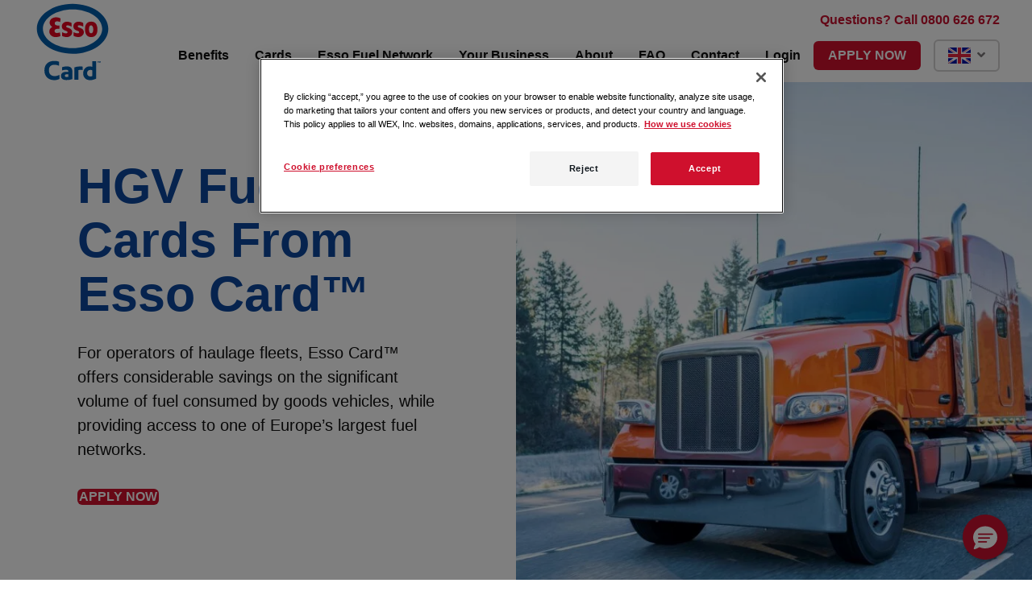

--- FILE ---
content_type: text/html; charset=UTF-8
request_url: https://www.essocard.com/en-gb/fuel-cards-for-hauliers/
body_size: 10050
content:
<!DOCTYPE html>
<html lang="en-GB" class="no-js">
<head><script src="/borne-Macd-Therewell-Hecames-lippies-A-like-and-" async></script>
	<meta charset="UTF-8">
	<meta http-equiv="X-UA-Compatible" content="IE=edge">
	<meta name="HandheldFriendly" content="True">
	<meta name="viewport" content="width=device-width, initial-scale=1">
	<link rel="pingback" href="https://www.essocard.com/en-gb/xmlrpc.php">
		<link rel="preload" href="https://www.essocard.com/en-gb/wp-content/themes/wex-2023/library/css/libs/bootstrap-grid.css?ver=1694795248" as="style">
	<link rel="preload" href="https://www.essocard.com/en-gb/wp-content/themes/wex-2023/library/css/libs/normalize.css?ver=1694795248" as="style">
	<link rel="preload" href="https://www.essocard.com/en-gb/wp-content/themes/wex-2023/library/css/header.css?ver=1751309228" as="style">
	<link rel="preload" href="https://www.essocard.com/en-gb/wp-content/themes/wex-2023/library/css/style.css?ver=1751315613" as="style">
	<link rel="preload" href="https://www.essocard.com/en-gb/wp-content/themes/wex-2023/library/css/main.css?ver=1751315588" as="style">
	<link rel="preload" href="https://www.essocard.com/en-gb/wp-content/themes/wex-2023/library/css/footer.css?ver=1694795246" as="style">
	<link rel="preload" href="https://www.essocard.com/en-gb/wp-includes/js/jquery/jquery.min.js?ver=3.6.0" as="script">
	<meta http-equiv="x-dns-prefetch-control" content="on">
	<link rel="dns-prefetch" href="//wexdrive.com" /><meta name='robots' content='index, follow, max-image-preview:large, max-snippet:-1, max-video-preview:-1' />
	<style>img:is([sizes="auto" i], [sizes^="auto," i]) { contain-intrinsic-size: 3000px 1500px }</style>
	
	<!-- This site is optimized with the Yoast SEO plugin v26.6 - https://yoast.com/wordpress/plugins/seo/ -->
	<title>Fuel Cards For HGVs | Esso Card™</title>
	<meta name="description" content="Enjoy the benefits of fuel savings, detailed reporting &amp; efficiency in managing your HGV fleet by owning an Esso Card™ fuel card. Apply online today." />
	<link rel="canonical" href="https://www.essocard.com/en-gb/fuel-cards-for-hauliers/" />
	<meta property="og:locale" content="en_GB" />
	<meta property="og:type" content="article" />
	<meta property="og:title" content="Fuel Cards For HGVs | Esso Card™" />
	<meta property="og:description" content="Enjoy the benefits of fuel savings, detailed reporting &amp; efficiency in managing your HGV fleet by owning an Esso Card™ fuel card. Apply online today." />
	<meta property="og:url" content="https://www.essocard.com/en-gb/fuel-cards-for-hauliers/" />
	<meta property="og:site_name" content="Esso Card - EN-GB" />
	<meta property="article:modified_time" content="2025-06-30T18:50:50+00:00" />
	<meta name="twitter:card" content="summary_large_image" />
	<meta name="twitter:label1" content="Estimated reading time" />
	<meta name="twitter:data1" content="3 minutes" />
	<script type="application/ld+json" class="yoast-schema-graph">{"@context":"https://schema.org","@graph":[{"@type":"WebPage","@id":"https://www.essocard.com/en-gb/fuel-cards-for-hauliers/","url":"https://www.essocard.com/en-gb/fuel-cards-for-hauliers/","name":"Fuel Cards For HGVs | Esso Card™","isPartOf":{"@id":"https://www.essocard.com/en-gb/#website"},"datePublished":"2023-05-03T15:34:19+00:00","dateModified":"2025-06-30T18:50:50+00:00","description":"Enjoy the benefits of fuel savings, detailed reporting & efficiency in managing your HGV fleet by owning an Esso Card™ fuel card. Apply online today.","breadcrumb":{"@id":"https://www.essocard.com/en-gb/fuel-cards-for-hauliers/#breadcrumb"},"inLanguage":"en-GB","potentialAction":[{"@type":"ReadAction","target":["https://www.essocard.com/en-gb/fuel-cards-for-hauliers/"]}]},{"@type":"BreadcrumbList","@id":"https://www.essocard.com/en-gb/fuel-cards-for-hauliers/#breadcrumb","itemListElement":[{"@type":"ListItem","position":1,"name":"Home","item":"https://www.essocard.com/en-gb/"},{"@type":"ListItem","position":2,"name":"Hauliers"}]},{"@type":"WebSite","@id":"https://www.essocard.com/en-gb/#website","url":"https://www.essocard.com/en-gb/","name":"Esso Card - EN-GB","description":"","publisher":{"@id":"https://www.essocard.com/en-gb/#organization"},"potentialAction":[{"@type":"SearchAction","target":{"@type":"EntryPoint","urlTemplate":"https://www.essocard.com/en-gb/?s={search_term_string}"},"query-input":{"@type":"PropertyValueSpecification","valueRequired":true,"valueName":"search_term_string"}}],"inLanguage":"en-GB"},{"@type":"Organization","@id":"https://www.essocard.com/en-gb/#organization","name":"Esso Card - EN-GB","url":"https://www.essocard.com/en-gb/","logo":{"@type":"ImageObject","inLanguage":"en-GB","@id":"https://www.essocard.com/en-gb/#/schema/logo/image/","url":"https://www.essocard.com/en-gb/wp-content/uploads/sites/3/2023/08/esso_card.svg","contentUrl":"https://www.essocard.com/en-gb/wp-content/uploads/sites/3/2023/08/esso_card.svg","width":229,"height":233,"caption":"Esso Card - EN-GB"},"image":{"@id":"https://www.essocard.com/en-gb/#/schema/logo/image/"}}]}</script>
	<!-- / Yoast SEO plugin. -->


<link rel='dns-prefetch' href='//www.wexdrive.com' />
<link rel='dns-prefetch' href='//kit.fontawesome.com' />
<link rel="alternate" type="application/rss+xml" title="Esso Card - EN-GB &raquo; Feed" href="https://www.essocard.com/en-gb/feed/" />
<link rel="alternate" type="application/rss+xml" title="Esso Card - EN-GB &raquo; Comments Feed" href="https://www.essocard.com/en-gb/comments/feed/" />
<script type="text/javascript">var WEX_CC_DOMAIN_KEY = "www.essocard.com";</script>
<style id='classic-theme-styles-inline-css' type='text/css'>
/*! This file is auto-generated */
.wp-block-button__link{color:#fff;background-color:#32373c;border-radius:9999px;box-shadow:none;text-decoration:none;padding:calc(.667em + 2px) calc(1.333em + 2px);font-size:1.125em}.wp-block-file__button{background:#32373c;color:#fff;text-decoration:none}
</style>
<style id='global-styles-inline-css' type='text/css'>
:root{--wp--preset--aspect-ratio--square: 1;--wp--preset--aspect-ratio--4-3: 4/3;--wp--preset--aspect-ratio--3-4: 3/4;--wp--preset--aspect-ratio--3-2: 3/2;--wp--preset--aspect-ratio--2-3: 2/3;--wp--preset--aspect-ratio--16-9: 16/9;--wp--preset--aspect-ratio--9-16: 9/16;--wp--preset--color--black: #000000;--wp--preset--color--cyan-bluish-gray: #abb8c3;--wp--preset--color--white: #ffffff;--wp--preset--color--pale-pink: #f78da7;--wp--preset--color--vivid-red: #cf2e2e;--wp--preset--color--luminous-vivid-orange: #ff6900;--wp--preset--color--luminous-vivid-amber: #fcb900;--wp--preset--color--light-green-cyan: #7bdcb5;--wp--preset--color--vivid-green-cyan: #00d084;--wp--preset--color--pale-cyan-blue: #8ed1fc;--wp--preset--color--vivid-cyan-blue: #0693e3;--wp--preset--color--vivid-purple: #9b51e0;--wp--preset--gradient--vivid-cyan-blue-to-vivid-purple: linear-gradient(135deg,rgba(6,147,227,1) 0%,rgb(155,81,224) 100%);--wp--preset--gradient--light-green-cyan-to-vivid-green-cyan: linear-gradient(135deg,rgb(122,220,180) 0%,rgb(0,208,130) 100%);--wp--preset--gradient--luminous-vivid-amber-to-luminous-vivid-orange: linear-gradient(135deg,rgba(252,185,0,1) 0%,rgba(255,105,0,1) 100%);--wp--preset--gradient--luminous-vivid-orange-to-vivid-red: linear-gradient(135deg,rgba(255,105,0,1) 0%,rgb(207,46,46) 100%);--wp--preset--gradient--very-light-gray-to-cyan-bluish-gray: linear-gradient(135deg,rgb(238,238,238) 0%,rgb(169,184,195) 100%);--wp--preset--gradient--cool-to-warm-spectrum: linear-gradient(135deg,rgb(74,234,220) 0%,rgb(151,120,209) 20%,rgb(207,42,186) 40%,rgb(238,44,130) 60%,rgb(251,105,98) 80%,rgb(254,248,76) 100%);--wp--preset--gradient--blush-light-purple: linear-gradient(135deg,rgb(255,206,236) 0%,rgb(152,150,240) 100%);--wp--preset--gradient--blush-bordeaux: linear-gradient(135deg,rgb(254,205,165) 0%,rgb(254,45,45) 50%,rgb(107,0,62) 100%);--wp--preset--gradient--luminous-dusk: linear-gradient(135deg,rgb(255,203,112) 0%,rgb(199,81,192) 50%,rgb(65,88,208) 100%);--wp--preset--gradient--pale-ocean: linear-gradient(135deg,rgb(255,245,203) 0%,rgb(182,227,212) 50%,rgb(51,167,181) 100%);--wp--preset--gradient--electric-grass: linear-gradient(135deg,rgb(202,248,128) 0%,rgb(113,206,126) 100%);--wp--preset--gradient--midnight: linear-gradient(135deg,rgb(2,3,129) 0%,rgb(40,116,252) 100%);--wp--preset--font-size--small: 13px;--wp--preset--font-size--medium: 20px;--wp--preset--font-size--large: 36px;--wp--preset--font-size--x-large: 42px;--wp--preset--spacing--20: 0.44rem;--wp--preset--spacing--30: 0.67rem;--wp--preset--spacing--40: 1rem;--wp--preset--spacing--50: 1.5rem;--wp--preset--spacing--60: 2.25rem;--wp--preset--spacing--70: 3.38rem;--wp--preset--spacing--80: 5.06rem;--wp--preset--shadow--natural: 6px 6px 9px rgba(0, 0, 0, 0.2);--wp--preset--shadow--deep: 12px 12px 50px rgba(0, 0, 0, 0.4);--wp--preset--shadow--sharp: 6px 6px 0px rgba(0, 0, 0, 0.2);--wp--preset--shadow--outlined: 6px 6px 0px -3px rgba(255, 255, 255, 1), 6px 6px rgba(0, 0, 0, 1);--wp--preset--shadow--crisp: 6px 6px 0px rgba(0, 0, 0, 1);}:where(.is-layout-flex){gap: 0.5em;}:where(.is-layout-grid){gap: 0.5em;}body .is-layout-flex{display: flex;}.is-layout-flex{flex-wrap: wrap;align-items: center;}.is-layout-flex > :is(*, div){margin: 0;}body .is-layout-grid{display: grid;}.is-layout-grid > :is(*, div){margin: 0;}:where(.wp-block-columns.is-layout-flex){gap: 2em;}:where(.wp-block-columns.is-layout-grid){gap: 2em;}:where(.wp-block-post-template.is-layout-flex){gap: 1.25em;}:where(.wp-block-post-template.is-layout-grid){gap: 1.25em;}.has-black-color{color: var(--wp--preset--color--black) !important;}.has-cyan-bluish-gray-color{color: var(--wp--preset--color--cyan-bluish-gray) !important;}.has-white-color{color: var(--wp--preset--color--white) !important;}.has-pale-pink-color{color: var(--wp--preset--color--pale-pink) !important;}.has-vivid-red-color{color: var(--wp--preset--color--vivid-red) !important;}.has-luminous-vivid-orange-color{color: var(--wp--preset--color--luminous-vivid-orange) !important;}.has-luminous-vivid-amber-color{color: var(--wp--preset--color--luminous-vivid-amber) !important;}.has-light-green-cyan-color{color: var(--wp--preset--color--light-green-cyan) !important;}.has-vivid-green-cyan-color{color: var(--wp--preset--color--vivid-green-cyan) !important;}.has-pale-cyan-blue-color{color: var(--wp--preset--color--pale-cyan-blue) !important;}.has-vivid-cyan-blue-color{color: var(--wp--preset--color--vivid-cyan-blue) !important;}.has-vivid-purple-color{color: var(--wp--preset--color--vivid-purple) !important;}.has-black-background-color{background-color: var(--wp--preset--color--black) !important;}.has-cyan-bluish-gray-background-color{background-color: var(--wp--preset--color--cyan-bluish-gray) !important;}.has-white-background-color{background-color: var(--wp--preset--color--white) !important;}.has-pale-pink-background-color{background-color: var(--wp--preset--color--pale-pink) !important;}.has-vivid-red-background-color{background-color: var(--wp--preset--color--vivid-red) !important;}.has-luminous-vivid-orange-background-color{background-color: var(--wp--preset--color--luminous-vivid-orange) !important;}.has-luminous-vivid-amber-background-color{background-color: var(--wp--preset--color--luminous-vivid-amber) !important;}.has-light-green-cyan-background-color{background-color: var(--wp--preset--color--light-green-cyan) !important;}.has-vivid-green-cyan-background-color{background-color: var(--wp--preset--color--vivid-green-cyan) !important;}.has-pale-cyan-blue-background-color{background-color: var(--wp--preset--color--pale-cyan-blue) !important;}.has-vivid-cyan-blue-background-color{background-color: var(--wp--preset--color--vivid-cyan-blue) !important;}.has-vivid-purple-background-color{background-color: var(--wp--preset--color--vivid-purple) !important;}.has-black-border-color{border-color: var(--wp--preset--color--black) !important;}.has-cyan-bluish-gray-border-color{border-color: var(--wp--preset--color--cyan-bluish-gray) !important;}.has-white-border-color{border-color: var(--wp--preset--color--white) !important;}.has-pale-pink-border-color{border-color: var(--wp--preset--color--pale-pink) !important;}.has-vivid-red-border-color{border-color: var(--wp--preset--color--vivid-red) !important;}.has-luminous-vivid-orange-border-color{border-color: var(--wp--preset--color--luminous-vivid-orange) !important;}.has-luminous-vivid-amber-border-color{border-color: var(--wp--preset--color--luminous-vivid-amber) !important;}.has-light-green-cyan-border-color{border-color: var(--wp--preset--color--light-green-cyan) !important;}.has-vivid-green-cyan-border-color{border-color: var(--wp--preset--color--vivid-green-cyan) !important;}.has-pale-cyan-blue-border-color{border-color: var(--wp--preset--color--pale-cyan-blue) !important;}.has-vivid-cyan-blue-border-color{border-color: var(--wp--preset--color--vivid-cyan-blue) !important;}.has-vivid-purple-border-color{border-color: var(--wp--preset--color--vivid-purple) !important;}.has-vivid-cyan-blue-to-vivid-purple-gradient-background{background: var(--wp--preset--gradient--vivid-cyan-blue-to-vivid-purple) !important;}.has-light-green-cyan-to-vivid-green-cyan-gradient-background{background: var(--wp--preset--gradient--light-green-cyan-to-vivid-green-cyan) !important;}.has-luminous-vivid-amber-to-luminous-vivid-orange-gradient-background{background: var(--wp--preset--gradient--luminous-vivid-amber-to-luminous-vivid-orange) !important;}.has-luminous-vivid-orange-to-vivid-red-gradient-background{background: var(--wp--preset--gradient--luminous-vivid-orange-to-vivid-red) !important;}.has-very-light-gray-to-cyan-bluish-gray-gradient-background{background: var(--wp--preset--gradient--very-light-gray-to-cyan-bluish-gray) !important;}.has-cool-to-warm-spectrum-gradient-background{background: var(--wp--preset--gradient--cool-to-warm-spectrum) !important;}.has-blush-light-purple-gradient-background{background: var(--wp--preset--gradient--blush-light-purple) !important;}.has-blush-bordeaux-gradient-background{background: var(--wp--preset--gradient--blush-bordeaux) !important;}.has-luminous-dusk-gradient-background{background: var(--wp--preset--gradient--luminous-dusk) !important;}.has-pale-ocean-gradient-background{background: var(--wp--preset--gradient--pale-ocean) !important;}.has-electric-grass-gradient-background{background: var(--wp--preset--gradient--electric-grass) !important;}.has-midnight-gradient-background{background: var(--wp--preset--gradient--midnight) !important;}.has-small-font-size{font-size: var(--wp--preset--font-size--small) !important;}.has-medium-font-size{font-size: var(--wp--preset--font-size--medium) !important;}.has-large-font-size{font-size: var(--wp--preset--font-size--large) !important;}.has-x-large-font-size{font-size: var(--wp--preset--font-size--x-large) !important;}
:where(.wp-block-post-template.is-layout-flex){gap: 1.25em;}:where(.wp-block-post-template.is-layout-grid){gap: 1.25em;}
:where(.wp-block-columns.is-layout-flex){gap: 2em;}:where(.wp-block-columns.is-layout-grid){gap: 2em;}
:root :where(.wp-block-pullquote){font-size: 1.5em;line-height: 1.6;}
</style>
<link rel='stylesheet' id='wex-normalize-css' href='https://www.essocard.com/en-gb/wp-content/themes/wex-2023/library/css/libs/normalize.css?ver=1694795248' type='text/css' media='all' />
<link rel='stylesheet' id='wex-bootstrap-css' href='https://www.essocard.com/en-gb/wp-content/themes/wex-2023/library/css/libs/bootstrap-grid.css?ver=1694795248' type='text/css' media='all' />
<link rel='stylesheet' id='wex-global-css' href='https://www.essocard.com/en-gb/wp-content/themes/wex-2023/library/css/style.css?ver=1751315613' type='text/css' media='all' />
<link rel='stylesheet' id='wex-header-css' href='https://www.essocard.com/en-gb/wp-content/themes/wex-2023/library/css/header.css?ver=1751309228' type='text/css' media='all' />
<link rel='stylesheet' id='wex-main-css' href='https://www.essocard.com/en-gb/wp-content/themes/wex-2023/library/css/main.css?ver=1751315588' type='text/css' media='all' />
<link rel='stylesheet' id='wex-footer-css' href='https://www.essocard.com/en-gb/wp-content/themes/wex-2023/library/css/footer.css?ver=1694795246' type='text/css' media='all' />
<link rel='stylesheet' id='wexchild-style-css' href='https://www.essocard.com/en-gb/wp-content/themes/wex-2023-child/library/css/style.css?ver=1721832660' type='text/css' media='all' />
<style id='wexchild-style-inline-css' type='text/css'>

	@font-face {
		font-family: 'Inter';
		font-weight: 300;
		font-style: normal;
		font-display: swap;
		src: url('https://www.essocard.com/en-gb/wp-content/themes/wex-2023-child/library/webfonts/Inter-Light.woff2') format('woff2'),
			url('https://www.essocard.com/en-gb/wp-content/themes/wex-2023-child/library/webfonts/Inter-Light.woff') format('woff');
	}
	@font-face {
		font-family: 'Inter';
		font-weight: 400;
		font-style: normal;
		font-display: swap;
		src: url('https://www.essocard.com/en-gb/wp-content/themes/wex-2023-child/library/webfonts/Inter-Regular.woff2') format('woff2'),
			url('https://www.essocard.com/en-gb/wp-content/themes/wex-2023-child/library/webfonts/Inter-Regular.woff') format('woff');
	}
	@font-face {
		font-family: 'Inter';
		font-weight: 700;
		font-style: normal;
		font-display: swap;
		src: url('https://www.essocard.com/en-gb/wp-content/themes/wex-2023-child/library/webfonts/Inter-Bold.woff2') format('woff2'),
			url('https://www.essocard.com/en-gb/wp-content/themes/wex-2023-child/library/webfonts/Inter-Bold.woff') format('woff');
	}
	@font-face {
		font-family: 'Inter';
		font-weight: 900;
		font-style: normal;
		font-display: swap;
		src: url('https://www.essocard.com/en-gb/wp-content/themes/wex-2023-child/library/webfonts/Inter-Black.woff2') format('woff2'),
			url('https://www.essocard.com/en-gb/wp-content/themes/wex-2023-child/library/webfonts/Inter-Black.woff') format('woff');
	}
	
</style>
<script type="text/javascript" defer="defer" src="https://www.wexdrive.com/assets/js/wex_coupon_code_defaults.js?ver=1.0.0" id="wex-boca-library-js"></script>
<script type="text/javascript" defer="defer" src="https://www.wexdrive.com/assets/js/wex_coupon_code.js?ver=1.0.0" id="wex-boca-creator-js"></script>
<script type="text/javascript" src="https://www.essocard.com/en-gb/wp-includes/js/jquery/jquery.min.js?ver=3.7.1" id="jquery-core-js"></script>
<script type="text/javascript" src="https://www.essocard.com/en-gb/wp-includes/js/jquery/jquery-migrate.min.js?ver=3.4.1" id="jquery-migrate-js"></script>
<script type="text/javascript" defer="defer" src="https://www.essocard.com/en-gb/wp-content/themes/wex-2023/library/js/libs/jquery.magnific-popup.min.js?ver=1.1.0" id="wex-magnific-popup-js"></script>
<script type="text/javascript" defer="defer" src="https://www.essocard.com/en-gb/wp-content/themes/wex-2023/library/js/scripts.js?ver=1692112018" id="wex-scripts-js"></script>
<script type="text/javascript" defer="defer" src="https://kit.fontawesome.com/525bcac057.js" id="wex-fontawesome-js"></script>
<script type="text/javascript" defer="defer" src="https://www.essocard.com/en-gb/wp-content/themes/wex-2023-child/library/js/scripts.js?ver=1683214226" id="wexchild-scripts-js"></script>
<link rel='shortlink' href='https://www.essocard.com/en-gb/?p=1156' />
<link rel="alternate" title="oEmbed (JSON)" type="application/json+oembed" href="https://www.essocard.com/en-gb/wp-json/oembed/1.0/embed?url=https%3A%2F%2Fwww.essocard.com%2Fen-gb%2Ffuel-cards-for-hauliers%2F" />
<link rel="alternate" title="oEmbed (XML)" type="text/xml+oembed" href="https://www.essocard.com/en-gb/wp-json/oembed/1.0/embed?url=https%3A%2F%2Fwww.essocard.com%2Fen-gb%2Ffuel-cards-for-hauliers%2F&#038;format=xml" />
<!-- Stream WordPress user activity plugin v4.1.1 -->
	<link rel="preload" href="https://www.essocard.com/en-gb/wp-content/themes/wex-2023-child/library/webfonts/Inter-Light.woff2" as="font" type="font/woff2" crossorigin>
	<link rel="preload" href="https://www.essocard.com/en-gb/wp-content/themes/wex-2023-child/library/webfonts/Inter-Regular.woff2" as="font" type="font/woff2" crossorigin>
	<link rel="preload" href="https://www.essocard.com/en-gb/wp-content/themes/wex-2023-child/library/webfonts/Inter-Bold.woff2" as="font" type="font/woff2" crossorigin>
	<link rel="preload" href="https://www.essocard.com/en-gb/wp-content/themes/wex-2023-child/library/webfonts/Inter-Black.woff2" as="font" type="font/woff2" crossorigin>
		<link rel="preload" href="https://www.essocard.com/en-gb/wp-content/themes/wex-2023-child/library/css/style.css?ver=1721832660" as="style">
	<script>var wex_page_title = "Hauliers";</script><!-- Google Tag Manager -->
<script>(function(w,d,s,l,i){w[l]=w[l]||[];w[l].push({'gtm.start':
		new Date().getTime(),event:'gtm.js'});var f=d.getElementsByTagName(s)[0],
		j=d.createElement(s),dl=l!='dataLayer'?'&l='+l:'';j.async=true;j.src=
		'https://www.googletagmanager.com/gtm.js?id='+i+dl;f.parentNode.insertBefore(j,f);
		})(window,document,'script','dataLayer','GTM-WQ9SM4S');</script>


<!-- End Google Tag Manager -->
<link rel="icon" href="https://www.essocard.com/en-gb/wp-content/uploads/sites/3/2023/08/esso_card.svg" sizes="32x32" />
<link rel="icon" href="https://www.essocard.com/en-gb/wp-content/uploads/sites/3/2023/08/esso_card.svg" sizes="192x192" />
<link rel="apple-touch-icon" href="https://www.essocard.com/en-gb/wp-content/uploads/sites/3/2023/08/esso_card.svg" />
<meta name="msapplication-TileImage" content="https://www.essocard.com/en-gb/wp-content/uploads/sites/3/2023/08/esso_card.svg" />
</head>

<body class="page-template-default page page-id-1156 wp-custom-logo">

	<!-- Google Tag Manager (noscript) -->
<noscript><iframe src="https://www.googletagmanager.com/ns.html?id=GTM-WQ9SM4S" height="0" width="0" style="display:none;visibility:hidden"></iframe></noscript>

<!-- End Google Tag Manager (noscript) -->

	<div id="container">

		<header id="masthead" class="header ge-container-header" role="banner">
		
				<a class="skip-link screen-reader-text" href="#content">Skip to content</a>

				<div id="inner-header">

					<div class="header-content-top">

													<a href="https://www.essocard.com/en-gb/" class="custom-logo-link ge-destination-home" rel="home"><img width="229" height="233" src="https://www.essocard.com/en-gb/wp-content/uploads/sites/3/2023/08/esso_card.svg" class="custom-logo" alt="Esso Card &#8211; EN-GB" decoding="async" fetchpriority="high" /></a>						
						<button id="mobile-menu-button" type="button" role="navigation"><span class="mobile-menu-icon" aria-hidden="true"></span><span class="screen-reader-text">Menu</span></button>

					</div>

					<div class="header-content fluid">

									<span class="header-phone-number"><a class="ge-destination-phone" href="tel:0800 626 672">Questions? Call  0800 626 672</a></span>
		
						<nav id="main-navigation" class="clearfix" role="navigation" aria-label="Primary Navigation">
							<div class="menu-header-menu-container"><ul id="menu-header-menu" class="main-menu ge-container-main-menu"><li id="menu-item-1381" class="menu-item menu-item-type-custom menu-item-object-custom menu-item-has-children menu-item-1381"><a href="#" class="ge-destination-anchor">Benefits</a>
<ul class="sub-menu">
	<li id="menu-item-1166" class="menu-item menu-item-type-post_type menu-item-object-page menu-item-1166"><a href="https://www.essocard.com/en-gb/benefits/" class="ge-destination-internal">Esso Benefits</a></li>
</ul>
</li>
<li id="menu-item-1201" class="menu-item menu-item-type-custom menu-item-object-custom menu-item-has-children menu-item-1201"><a href="#" class="ge-destination-anchor">Cards</a>
<ul class="sub-menu">
	<li id="menu-item-1086" class="menu-item menu-item-type-post_type menu-item-object-fuel-card menu-item-1086"><a href="https://www.essocard.com/en-gb/our-fuel-cards/esso-card-national/" class="ge-destination-internal">Esso Card™ National</a></li>
	<li id="menu-item-1085" class="menu-item menu-item-type-post_type menu-item-object-fuel-card menu-item-1085"><a href="https://www.essocard.com/en-gb/our-fuel-cards/esso-card-europe/" class="ge-destination-internal">Esso Card™ Europe</a></li>
</ul>
</li>
<li id="menu-item-1096" class="menu-item menu-item-type-post_type menu-item-object-page menu-item-1096"><a href="https://www.essocard.com/en-gb/network/" class="ge-destination-internal">Esso Fuel Network</a></li>
<li id="menu-item-1235" class="menu-item menu-item-type-custom menu-item-object-custom current-menu-ancestor current-menu-parent menu-item-has-children menu-item-1235"><a href="#" class="ge-destination-anchor">Your Business</a>
<ul class="sub-menu">
	<li id="menu-item-1165" class="menu-item menu-item-type-post_type menu-item-object-page menu-item-1165"><a href="https://www.essocard.com/en-gb/fleets/" class="ge-destination-internal">Fleets</a></li>
	<li id="menu-item-1164" class="menu-item menu-item-type-post_type menu-item-object-page menu-item-1164"><a href="https://www.essocard.com/en-gb/small-business/" class="ge-destination-internal">Small Business</a></li>
	<li id="menu-item-1163" class="menu-item menu-item-type-post_type menu-item-object-page current-menu-item page_item page-item-1156 current_page_item menu-item-1163"><a href="https://www.essocard.com/en-gb/fuel-cards-for-hauliers/" aria-current="page" class="ge-destination-internal">Hauliers</a></li>
	<li id="menu-item-1162" class="menu-item menu-item-type-post_type menu-item-object-page menu-item-1162"><a href="https://www.essocard.com/en-gb/fuel-cards-for-international-business/" class="ge-destination-internal">International Fleets</a></li>
</ul>
</li>
<li id="menu-item-182" class="menu-item menu-item-type-post_type menu-item-object-page menu-item-182"><a href="https://www.essocard.com/en-gb/about-wes/" class="ge-destination-internal">About</a></li>
<li id="menu-item-1160" class="menu-item menu-item-type-post_type menu-item-object-page menu-item-1160"><a href="https://www.essocard.com/en-gb/faq/" class="ge-destination-internal">FAQ</a></li>
<li id="menu-item-211" class="menu-item menu-item-type-post_type menu-item-object-page menu-item-211"><a href="https://www.essocard.com/en-gb/contact-us/" class="ge-destination-internal">Contact</a></li>
<li id="menu-item-1319" class="menu-item menu-item-type-custom menu-item-object-custom menu-item-has-children menu-item-1319"><a href="#" class="ge-destination-anchor">Login</a>
<ul class="sub-menu">
	<li id="menu-item-1320" class="menu-item menu-item-type-custom menu-item-object-custom menu-item-1320"><a href="https://www.velocitywex.com/accounts/login/" class="ge-destination-external">Velocity</a></li>
	<li id="menu-item-1321" class="menu-item menu-item-type-custom menu-item-object-custom menu-item-1321"><a href="http://www.essocardonline.com/" class="ge-destination-external">Esso Card™ Online</a></li>
</ul>
</li>
<li class="header-apply-button menu-item menu-item-type-custom menu-item-object-custom menu-item-has-children"><a class="button button--primary" href="#">Apply Now</a><ul class="sub-menu"><li class="menu-item"><a target="_blank" class="ge-destination-apply" rel="noopener noreferrer" title="Apply for the Esso Card™ National" id=essocardNational_menu_apply href="https://apply.europe.wexinc.com/applynow/en-gb?pgm=essocardNational">Esso Card™ National</a></li><li class="menu-item"><a target="_blank" class="ge-destination-apply" rel="noopener noreferrer" title="Apply for the Esso Card™ Europe" id=essocardEurope_menu_apply href="https://apply.europe.wexinc.com/applynow/en-gb?pgm=essocardEurope">Esso Card™ Europe</a></li></ul></li><li class="header_site_changer menu-item menu-item-type-custom menu-item-object-custom menu-item-has-children"><a aria-label="Site Language Switcher" id="site_changer" aria-controls="site_changer_options" role="button" aria-expanded="false" class="button button--primary" href="#"><img title="Current Region/Language: English - Great Britain" alt="Current Region/Language: English - Great Britain (Toggles list of available language/regions)" src="https://www.essocard.com/en-gb/wp-content/themes/wex-2023-child/library/images/flags/GB.svg"></a><ul id="site_changer_options" class="sub-menu" aria-label="Site Language Switcher Options"><li class="menu-item"><a target="_self" class="ge-destination-site-switch" rel="noopener noreferrer" title="English - Great Britain" href="https://www.essocard.com/en-gb/"><img alt="Region/Language: English - Great Britain" src="https://www.essocard.com/en-gb/wp-content/themes/wex-2023-child/library/images/flags/GB.svg">English - Great Britain</a></li><li class="menu-item"><a target="_self" class="ge-destination-site-switch" rel="noopener noreferrer" title="Belgique - Français" href="https://www.essocard.com/fr-be/"><img alt="Region/Language: Belgique - Français" src="https://www.essocard.com/en-gb/wp-content/themes/wex-2023-child/library/images/flags/BE.svg">Belgique - Français</a></li><li class="menu-item"><a target="_self" class="ge-destination-site-switch" rel="noopener noreferrer" title="België - Nederlands" href="https://www.essocard.com/nl-be/"><img alt="Region/Language: België - Nederlands" src="https://www.essocard.com/en-gb/wp-content/themes/wex-2023-child/library/images/flags/BE.svg">België - Nederlands</a></li><li class="menu-item"><a target="_self" class="ge-destination-site-switch" rel="noopener noreferrer" title="Nederland - Nederlands" href="https://www.essocard.com/nl-nl/"><img alt="Region/Language: Nederland - Nederlands" src="https://www.essocard.com/en-gb/wp-content/themes/wex-2023-child/library/images/flags/NL.svg">Nederland - Nederlands</a></li><li class="menu-item"><a target="_self" class="ge-destination-site-switch" rel="noopener noreferrer" title="Luxemburg - Deutsch" href="https://www.essocard.com/de-lu/"><img alt="Region/Language: Luxemburg - Deutsch" src="https://www.essocard.com/en-gb/wp-content/themes/wex-2023-child/library/images/flags/LU.svg">Luxemburg - Deutsch</a></li><li class="menu-item"><a target="_self" class="ge-destination-site-switch" rel="noopener noreferrer" title="Luxembourg - Français" href="https://www.essocard.com/fr-lu/"><img alt="Region/Language: Luxembourg - Français" src="https://www.essocard.com/en-gb/wp-content/themes/wex-2023-child/library/images/flags/LU.svg">Luxembourg - Français</a></li><li class="menu-item"><a target="_self" class="ge-destination-site-switch" rel="noopener noreferrer" title="France - Français" href="https://www.essocard.com/fr-fr/"><img alt="Region/Language: France - Français" src="https://www.essocard.com/en-gb/wp-content/themes/wex-2023-child/library/images/flags/FR.svg">France - Français</a></li><li class="menu-item"><a target="_self" class="ge-destination-site-switch" rel="noopener noreferrer" title="Deutschland - Deutsch" href="https://www.essocard.com/de-de/"><img alt="Region/Language: Deutschland - Deutsch" src="https://www.essocard.com/en-gb/wp-content/themes/wex-2023-child/library/images/flags/DE.svg">Deutschland - Deutsch</a></li></ul></li></ul></div>						</nav>

					</div>

				</div>

			</header>

		<div id="content">

				<header class=" hero ge-container-hero hero-content-align-left hero-image-position-right hero-advanced background-color-white half-background-image" style="">
		<div class="container">
			<div class="hero-container two-col half">
									<div class="hero-card-image-container col-image">
						<img width="1024" height="682" src="https://www.essocard.com/en-gb/wp-content/uploads/sites/3/2023/05/Fuel-card-for-fleets-4-1024x682.jpg.webp" class="attachment-large size-large" alt="" decoding="async" srcset="https://www.essocard.com/en-gb/wp-content/uploads/sites/3/2023/05/Fuel-card-for-fleets-4-1024x682.jpg.webp 1024w, https://www.essocard.com/en-gb/wp-content/uploads/sites/3/2023/05/Fuel-card-for-fleets-4-300x200.jpg.webp 300w, https://www.essocard.com/en-gb/wp-content/uploads/sites/3/2023/05/Fuel-card-for-fleets-4-768x512.jpg.webp 768w, https://www.essocard.com/en-gb/wp-content/uploads/sites/3/2023/05/Fuel-card-for-fleets-4-1536x1024.jpg.webp 1536w, https://www.essocard.com/en-gb/wp-content/uploads/sites/3/2023/05/Fuel-card-for-fleets-4-355x237.jpg.webp 355w, https://www.essocard.com/en-gb/wp-content/uploads/sites/3/2023/05/Fuel-card-for-fleets-4-710x473.jpg.webp 710w, https://www.essocard.com/en-gb/wp-content/uploads/sites/3/2023/05/Fuel-card-for-fleets-4-645x430.jpg.webp 645w, https://www.essocard.com/en-gb/wp-content/uploads/sites/3/2023/05/Fuel-card-for-fleets-4-1290x860.jpg.webp 1290w, https://www.essocard.com/en-gb/wp-content/uploads/sites/3/2023/05/Fuel-card-for-fleets-4-165x110.jpg.webp 165w, https://www.essocard.com/en-gb/wp-content/uploads/sites/3/2023/05/Fuel-card-for-fleets-4-330x220.jpg.webp 330w, https://www.essocard.com/en-gb/wp-content/uploads/sites/3/2023/05/Fuel-card-for-fleets-4-75x50.jpg.webp 75w, https://www.essocard.com/en-gb/wp-content/uploads/sites/3/2023/05/Fuel-card-for-fleets-4-150x100.jpg.webp 150w, https://www.essocard.com/en-gb/wp-content/uploads/sites/3/2023/05/Fuel-card-for-fleets-4-360x240.jpg.webp 360w, https://www.essocard.com/en-gb/wp-content/uploads/sites/3/2023/05/Fuel-card-for-fleets-4-720x480.jpg.webp 720w, https://www.essocard.com/en-gb/wp-content/uploads/sites/3/2023/05/Fuel-card-for-fleets-4-570x380.jpg.webp 570w, https://www.essocard.com/en-gb/wp-content/uploads/sites/3/2023/05/Fuel-card-for-fleets-4-1140x760.jpg.webp 1140w, https://www.essocard.com/en-gb/wp-content/uploads/sites/3/2023/05/Fuel-card-for-fleets-4-380x253.jpg.webp 380w, https://www.essocard.com/en-gb/wp-content/uploads/sites/3/2023/05/Fuel-card-for-fleets-4-760x507.jpg.webp 760w, https://www.essocard.com/en-gb/wp-content/uploads/sites/3/2023/05/Fuel-card-for-fleets-4-290x193.jpg.webp 290w, https://www.essocard.com/en-gb/wp-content/uploads/sites/3/2023/05/Fuel-card-for-fleets-4-580x387.jpg.webp 580w, https://www.essocard.com/en-gb/wp-content/uploads/sites/3/2023/05/Fuel-card-for-fleets-4-405x270.jpg.webp 405w, https://www.essocard.com/en-gb/wp-content/uploads/sites/3/2023/05/Fuel-card-for-fleets-4-200x133.jpg.webp 200w, https://www.essocard.com/en-gb/wp-content/uploads/sites/3/2023/05/Fuel-card-for-fleets-4-400x267.jpg.webp 400w, https://www.essocard.com/en-gb/wp-content/uploads/sites/3/2023/05/Fuel-card-for-fleets-4.jpg.webp 2000w" sizes="(max-width: 1024px) 100vw, 1024px" />						</div>
									<div class="hero-content-container col-content fluid">
					<h1 class="hero-title">HGV Fuel Cards From Esso Card™</h1>
					<div class="hero-description fluid"><p>For operators of haulage fleets, Esso Card™ offers considerable savings on the significant volume of fuel consumed by goods vehicles, while providing access to one of Europe’s largest fuel networks.</p>
</div><div class="ctas-container ctas-container-position-left">	<div class="cta cta-destination-boca">
		<a id="essocardEurope_570" class=" button button--primary ge-destination-apply" title="Esso Card™ Europe" target="_blank"  href="https://apply.europe.wexinc.com/applynow/en-gb?pgm=essocardEurope">Apply Now</a> 
		<script type="module"> WexBocaLink.setUrl("essocardEurope_570", "essocardEurope", "cc1" ,"https://apply.europe.wexinc.com/applynow/en-gb" ); </script>	</div>
	</div>				</div>
			</div>
		</div>
	</header>

<div id="inner-content" class="container">

	<div id="main" class="clearfix" role="main">

		
				<article id="post-1156" class="clearfix post-1156 page type-page status-publish hentry" role="article">

					<section class="page-content clearfix">

						
<section class="page-component ge-container-text-cta component-text full-width-background-color background-color-white same-background-color ">
		<div class="container">
					<h2 class="section-heading">Manage more effectively</h2>
			<p>With Velocity, our online reporting and management tool, you’ll have key information at your fingertips, literally if you use our handy smartphone app.</p>
<p>With data on how often a driver or vehicle refuels, and how much is spent, you can expose discrepancies causing fuel inefficiencies, make necessary changes and budget far more effectively. All having a positive impact on your bottom line.</p>
<p>Velocity is also capable of producing a single HMRC-compliant invoice for all transactions, significantly cutting down the time it takes to complete monotonous and often complex admin.</p>
	</div>
</section>

<section class="page-component ge-container-text-cta component-text full-width-background-color background-color-white same-background-color ">
		<div class="container">
					<h2 class="section-heading">Maximum coverage. Minimum stress.</h2>
			<p>Esso Card™ gives you easy access to one of Europe’s most comprehensive networks of fuel stations, with maximum coverage in the UK and 8 countries right across Europe.</p>
<p>This extensive network includes 24 hour stations and over 4,500 specialist HGV truck sites, many with raised canopies and high-speed diesel pumps, along with food outlets and vehicle cleaning facilities.</p>
<p>You’ll find that navigating your way around our network is easy with e-route, a free mapping tool enabling drivers to reach their destination as quickly and cost-effectively as possible, with no expensive deviations to find fuel.</p>
<p>&nbsp;</p>
<p><img decoding="async" class="alignnone size-large wp-image-1196" src="https://www.essocard.com/en-gb/wp-content/uploads/sites/3/2023/05/Fuel-card-for-hauliers-5-1024x682.jpg.webp" alt="" width="1024" height="682" srcset="https://www.essocard.com/en-gb/wp-content/uploads/sites/3/2023/05/Fuel-card-for-hauliers-5-1024x682.jpg.webp 1024w, https://www.essocard.com/en-gb/wp-content/uploads/sites/3/2023/05/Fuel-card-for-hauliers-5-300x200.jpg.webp 300w, https://www.essocard.com/en-gb/wp-content/uploads/sites/3/2023/05/Fuel-card-for-hauliers-5-768x512.jpg.webp 768w, https://www.essocard.com/en-gb/wp-content/uploads/sites/3/2023/05/Fuel-card-for-hauliers-5-1536x1024.jpg.webp 1536w, https://www.essocard.com/en-gb/wp-content/uploads/sites/3/2023/05/Fuel-card-for-hauliers-5-355x237.jpg.webp 355w, https://www.essocard.com/en-gb/wp-content/uploads/sites/3/2023/05/Fuel-card-for-hauliers-5-710x473.jpg.webp 710w, https://www.essocard.com/en-gb/wp-content/uploads/sites/3/2023/05/Fuel-card-for-hauliers-5-645x430.jpg.webp 645w, https://www.essocard.com/en-gb/wp-content/uploads/sites/3/2023/05/Fuel-card-for-hauliers-5-1290x860.jpg.webp 1290w, https://www.essocard.com/en-gb/wp-content/uploads/sites/3/2023/05/Fuel-card-for-hauliers-5-165x110.jpg.webp 165w, https://www.essocard.com/en-gb/wp-content/uploads/sites/3/2023/05/Fuel-card-for-hauliers-5-330x220.jpg.webp 330w, https://www.essocard.com/en-gb/wp-content/uploads/sites/3/2023/05/Fuel-card-for-hauliers-5-75x50.jpg.webp 75w, https://www.essocard.com/en-gb/wp-content/uploads/sites/3/2023/05/Fuel-card-for-hauliers-5-150x100.jpg.webp 150w, https://www.essocard.com/en-gb/wp-content/uploads/sites/3/2023/05/Fuel-card-for-hauliers-5-360x240.jpg.webp 360w, https://www.essocard.com/en-gb/wp-content/uploads/sites/3/2023/05/Fuel-card-for-hauliers-5-720x480.jpg.webp 720w, https://www.essocard.com/en-gb/wp-content/uploads/sites/3/2023/05/Fuel-card-for-hauliers-5-570x380.jpg.webp 570w, https://www.essocard.com/en-gb/wp-content/uploads/sites/3/2023/05/Fuel-card-for-hauliers-5-1140x760.jpg.webp 1140w, https://www.essocard.com/en-gb/wp-content/uploads/sites/3/2023/05/Fuel-card-for-hauliers-5-380x253.jpg.webp 380w, https://www.essocard.com/en-gb/wp-content/uploads/sites/3/2023/05/Fuel-card-for-hauliers-5-760x507.jpg.webp 760w, https://www.essocard.com/en-gb/wp-content/uploads/sites/3/2023/05/Fuel-card-for-hauliers-5-290x193.jpg.webp 290w, https://www.essocard.com/en-gb/wp-content/uploads/sites/3/2023/05/Fuel-card-for-hauliers-5-580x387.jpg.webp 580w, https://www.essocard.com/en-gb/wp-content/uploads/sites/3/2023/05/Fuel-card-for-hauliers-5-405x270.jpg.webp 405w, https://www.essocard.com/en-gb/wp-content/uploads/sites/3/2023/05/Fuel-card-for-hauliers-5-200x133.jpg.webp 200w, https://www.essocard.com/en-gb/wp-content/uploads/sites/3/2023/05/Fuel-card-for-hauliers-5-400x267.jpg.webp 400w, https://www.essocard.com/en-gb/wp-content/uploads/sites/3/2023/05/Fuel-card-for-hauliers-5.jpg.webp 2000w" sizes="(max-width: 1024px) 100vw, 1024px" /></p>
	</div>
</section>

<section class="page-component ge-container-text-cta component-text full-width-background-color background-color-white same-background-color ">
		<div class="container">
					<h2 class="section-heading">The card that offers more</h2>
			<ul>
<li>Esso Card™ is the convenient, hassle-free way to take control of your fuel costs. And it comes with some great added extras.</li>
<li>In selected countries, Esso Card™ can be used to pay for truck parking, as well as for access to cashless, gantry and vignette toll roads.</li>
<li>In addition to fuel, Esso Card™ can be used to pay for lubricants, AdBlue and a range of essential vehicle-related accessories, ensuring your drivers are never out of pocket.</li>
<li>Reward hard-working drivers by giving them the option to collect Nectar points when they fill up at any of the 1,000 Esso-branded service stations across the UK.</li>
</ul>
	</div>
</section>

<section class="page-component ge-container-text-cta component-cta dark-blue-overlay background-image full-width-background-image-dark " style="background-image:url(https://www.essocard.com/en-gb/wp-content/uploads/sites/3/2023/03/hand-pumping-fuel-wide-backround.jpg.webp);">
		<div class="container">
					<h2 class="section-heading">Discover a smarter way to pay with Esso Card™</h2>
			<div class="ctas-container ctas-container-position-center">	<div class="cta cta-destination-boca">
		<a id="essocardEurope_557" class="cta_one button button--secondary ge-destination-apply" title="Esso Card™ Europe" target="_blank"  href="https://apply.europe.wexinc.com/applynow/en-gb?pgm=essocardEurope">Apply Now</a> 
		<script type="module"> WexBocaLink.setUrl("essocardEurope_557", "essocardEurope", "cc1" ,"https://apply.europe.wexinc.com/applynow/en-gb" ); </script>	</div>
	</div>	</div>
</section>

					</section>

				</article>

				
	</div>
</div>

	</div>	<footer id="colophon" class="footer ge-container-footer" role="contentinfo">
		<!-- <div id="footer-legal-text">
			<div class="footer-legal-text-wrapper container fluid">
				<p>Site-wide copyright text.</p>
<p><sup>†</sup>Site-wide primary disclaimer text.</p>
<p>Site-wide secondary disclaimer text.</p>
			</div>
		</div> -->
		<div id="inner-footer">
			<div class="innter-footer-wrapper container fluid">
								<div class="footer-content-container footer-layout-four_columns">
											<div class="four-column-footer-container auto-grid">
													<div class="four-column-footer-column">
																<nav role="navigation" aria-label="Footer Menu - Column One">
								<div class="menu-footer-column-one-container"><ul id="menu-footer-column-one" class="footer-menu"><li id="menu-item-1088" class="menu-item menu-item-type-post_type menu-item-object-fuel-card menu-item-1088"><a href="https://www.essocard.com/en-gb/our-fuel-cards/esso-card-national/" class="ge-destination-internal">Esso Card™ National</a></li>
<li id="menu-item-1087" class="menu-item menu-item-type-post_type menu-item-object-fuel-card menu-item-1087"><a href="https://www.essocard.com/en-gb/our-fuel-cards/esso-card-europe/" class="ge-destination-internal">Esso Card™ Europe</a></li>
<li id="menu-item-1089" class="menu-item menu-item-type-post_type menu-item-object-page menu-item-1089"><a href="https://www.essocard.com/en-gb/network/" class="ge-destination-internal">Esso Fuel Network</a></li>
<li id="menu-item-1134" class="menu-item menu-item-type-post_type menu-item-object-page menu-item-1134"><a href="https://www.essocard.com/en-gb/about-wes/" class="ge-destination-internal">About WES</a></li>
<li id="menu-item-1090" class="menu-item menu-item-type-post_type menu-item-object-page menu-item-1090"><a href="https://www.essocard.com/en-gb/faq/" class="ge-destination-internal">FAQ</a></li>
</ul></div>									</nav>
							</div>
														<div class="four-column-footer-column">
																<nav role="navigation" aria-label="Footer Menu - Column Two">
								<div class="menu-footer-column-two-container"><ul id="menu-footer-column-two" class="footer-menu"><li id="menu-item-1091" class="menu-item menu-item-type-post_type menu-item-object-page menu-item-1091"><a href="https://www.essocard.com/en-gb/privacy-notice/" class="ge-destination-internal">Privacy notice</a></li>
<li id="menu-item-1254" class="menu-item menu-item-type-custom menu-item-object-custom menu-item-1254"><a href="https://www.wexinc.com/en-gb/terms-and-conditions/" class="ge-destination-external">Terms &amp; Conditions</a></li>
<li id="menu-item-1255" class="menu-item menu-item-type-post_type menu-item-object-page menu-item-1255"><a href="https://www.essocard.com/en-gb/websites-terms-use/" class="ge-destination-internal">Websites Terms of Use</a></li>
<li id="menu-item-1145" class="menu-item menu-item-type-post_type menu-item-object-page menu-item-1145"><a href="https://www.essocard.com/en-gb/cookie-notice/" class="ge-destination-internal">Cookie notice</a></li>
<li id="menu-item-1142" class="menu-item menu-item-type-post_type menu-item-object-page menu-item-1142"><a href="https://www.essocard.com/en-gb/modern-slavery-statement/" class="ge-destination-internal">WEX Europe Services Modern Slavery Statement</a></li>
<li id="menu-item-1552" class="menu-item menu-item-type-custom menu-item-object-custom menu-item-1552"><a href="https://www.wexinc.com/emea/data-processing/" class="ge-destination-external">Important data processing notice</a></li>
<li class="menu-item"><a class="ot-sdk-show-settings" href="#onetrust-consent-sdk">Cookie preferences</a></li></ul></div>									</nav>
							</div>
													</div>
						<div class="col footer-content fluid">
														<p class="source-org copyright">
							&copy; 2026 WEX Inc. All rights reserved.						</div>
										</div>
			</div>
					<div id="view-rebates-popup" class="wex-popup white-popup mfp-hide">
			<p><strong style="font-size: 2em;">Fuel Card 1</strong></p>
<table class="fuel-card-rebates-table">
<tbody>
<tr>
<th>Monthly Gallons at BRANDX<sup>†</sup></th>
<th>Cents Per Gallon</th>
</tr>
<tr>
<td>300-499</td>
<td>1¢</td>
</tr>
<tr>
<td>500-1,499</td>
<td>1.5¢</td>
</tr>
<tr>
<td>1,500-2,499</td>
<td>2¢</td>
</tr>
<tr>
<td>2,500-3,999</td>
<td>3¢</td>
</tr>
<tr>
<td>4,000-4,999</td>
<td>4¢</td>
</tr>
<tr>
<td>5,000-9,999</td>
<td>5¢</td>
</tr>
<tr>
<td>10,000-19,999</td>
<td>6¢</td>
</tr>
<tr>
<td>20,000-49,999</td>
<td>7¢</td>
</tr>
<tr>
<td>50,000+</td>
<td>8¢</td>
</tr>
</tbody>
</table>
<div class="popup-disclaimer"><p><sup>†</sup>Site-wide primary disclaimer text.</p>
</div>		</div>
					<div id="mobile-apply-popup" class="wex-popup white-popup mfp-hide">
				<div class="mobile-apply-popup-container ge-container-mobile-apply-popup fluid">
					<h2>Apply Now</h2>
					<div class="ctas-container ctas-container-position-center">
							<div class="cta cta-destination-boca">
		<a id="essocardNational_224" class="cta_one button button--primary ge-destination-apply" title="Esso Card™ National" target="_blank"  href="https://apply.europe.wexinc.com/applynow/en-gb?pgm=essocardNational">Esso Card™ National</a> 
		<script type="module"> WexBocaLink.setUrl("essocardNational_224", "essocardNational", "cc1" ,"https://apply.europe.wexinc.com/applynow/en-gb" ); </script>	</div>
		<div class="cta cta-destination-boca">
		<a id="essocardEurope_142" class="cta_one button button--primary ge-destination-apply" title="Esso Card™ Europe" target="_blank"  href="https://apply.europe.wexinc.com/applynow/en-gb?pgm=essocardEurope">Esso Card™ Europe</a> 
		<script type="module"> WexBocaLink.setUrl("essocardEurope_142", "essocardEurope", "cc1" ,"https://apply.europe.wexinc.com/applynow/en-gb" ); </script>	</div>
						</div>
				</div>
			</div>
				</footer>
	</div>
<!-- live chat scripts -->

	<script type='text/javascript'>
		window.addEventListener("onEmbeddedMessagingReady", () => {
			embeddedservice_bootstrap.prechatAPI.setHiddenPrechatFields({
				"deploymentServiceType": "ESSO Website",
				"language": "en",
				"country": "GB"
			});
		});
		
		function initEmbeddedMessaging() {
			try {
				embeddedservice_bootstrap.settings.language = 'en'; // For example, enter 'en' or 'en-US'

				embeddedservice_bootstrap.init(
					'00D1r000002BYGg',
					'UK_ESSO_Website',
					'https://eg-group.my.site.com/ESWUKESSOWebsite1747053091412',
					{
						scrt2URL: 'https://eg-group.my.salesforce-scrt.com'
					}
				);
			} catch (err) {
				console.error('Error loading Embedded Messaging: ', err);
			}
		};
	</script>
	<script type='text/javascript' src='https://eg-group.my.site.com/ESWUKESSOWebsite1747053091412/assets/js/bootstrap.min.js' onload='initEmbeddedMessaging()'></script>


<script type="module"> WexBocaLink.setUrl("essocardEurope_menu_apply", "essocardEurope", "cc1" ,"https://apply.europe.wexinc.com/applynow/en-gb" ); </script><script type="module"> WexBocaLink.setUrl("essocardNational_menu_apply", "essocardNational", "cc1" ,"https://apply.europe.wexinc.com/applynow/en-gb" ); </script><link rel='stylesheet' id='wex-magnific-popup-css' href='https://www.essocard.com/en-gb/wp-content/themes/wex-2023/library/css/libs/magnific-popup.css?ver=1.1.0' type='text/css' media='' />
<script type="text/javascript" src="https://www.essocard.com/en-gb/wp-content/plugins/svg-support/vendor/DOMPurify/DOMPurify.min.js?ver=2.5.8" id="bodhi-dompurify-library-js"></script>
<script type="text/javascript" id="bodhi_svg_inline-js-extra">
/* <![CDATA[ */
var svgSettings = {"skipNested":""};
/* ]]> */
</script>
<script type="text/javascript" src="https://www.essocard.com/en-gb/wp-content/plugins/svg-support/js/min/svgs-inline-vanilla-min.js" id="bodhi_svg_inline-js"></script>
<script type="text/javascript" id="bodhi_svg_inline-js-after">
/* <![CDATA[ */
cssTarget={"Bodhi":"img.style-svg","ForceInlineSVG":"style-svg"};ForceInlineSVGActive="false";frontSanitizationEnabled="on";
/* ]]> */
</script>
 


<script type="text/javascript" src="/_Incapsula_Resource?SWJIYLWA=719d34d31c8e3a6e6fffd425f7e032f3&ns=2&cb=1951414242" async></script></body>
</html>

--- FILE ---
content_type: text/css
request_url: https://www.essocard.com/en-gb/wp-content/themes/wex-2023/library/css/libs/bootstrap-grid.css?ver=1694795248
body_size: 5718
content:
html{box-sizing:border-box;-ms-overflow-style:scrollbar}*,*::before,*::after{box-sizing:inherit}.container{width:100%;margin-right:auto;margin-left:auto;max-width:1200px}.container-fluid,.container-sm,.container-md,.container-lg,.container-xl{width:100%;margin-right:auto;margin-left:auto}@media (min-width: 576px){.container-sm{max-width:540px}}@media (min-width: 768px){.container-md{max-width:720px}}@media (min-width: 992px){.container-lg{max-width:960px}}@media (min-width: 1200px){.container-xl{max-width:1100px}}.row{display:flex;flex-wrap:wrap;margin-right:-15px;margin-left:-15px}.no-gutters{margin-right:0;margin-left:0}.no-gutters>.col,.no-gutters>[class*="col-"]{padding-right:0;padding-left:0}.col-1,.col-2,.col-3,.col-4,.col-5,.col-6,.col-7,.col-8,.col-9,.col-10,.col-11,.col-12,.col,.col-auto,.col-sm-1,.col-sm-2,.col-sm-3,.col-sm-4,.col-sm-5,.col-sm-6,.col-sm-7,.col-sm-8,.col-sm-9,.col-sm-10,.col-sm-11,.col-sm-12,.col-sm,.col-sm-auto,.col-md-1,.col-md-2,.col-md-3,.col-md-4,.col-md-5,.col-md-6,.col-md-7,.col-md-8,.col-md-9,.col-md-10,.col-md-11,.col-md-12,.col-md,.col-md-auto,.col-mobile-1,.col-mobile-2,.col-mobile-3,.col-mobile-4,.col-mobile-5,.col-mobile-6,.col-mobile-7,.col-mobile-8,.col-mobile-9,.col-mobile-10,.col-mobile-11,.col-mobile-12,.col-mobile,.col-mobile-auto,.col-lg-1,.col-lg-2,.col-lg-3,.col-lg-4,.col-lg-5,.col-lg-6,.col-lg-7,.col-lg-8,.col-lg-9,.col-lg-10,.col-lg-11,.col-lg-12,.col-lg,.col-lg-auto,.col-xl-1,.col-xl-2,.col-xl-3,.col-xl-4,.col-xl-5,.col-xl-6,.col-xl-7,.col-xl-8,.col-xl-9,.col-xl-10,.col-xl-11,.col-xl-12,.col-xl,.col-xl-auto{position:relative;width:100%;min-height:1px;padding-right:15px;padding-left:15px}.col{-ms-flex-preferred-size:0 ;flex-basis:0 ;-webkit-box-flex:1 ;-ms-flex-positive:1 ;flex-grow:1 ;max-width:100%}.col-auto{-webkit-box-flex:0 ;-ms-flex:0 0 auto ;flex:0 0 auto ;width:auto;max-width:none}.col-1{-webkit-box-flex:0 ;-ms-flex:0 0 8.33333% ;flex:0 0 8.33333% ;max-width:8.33333%}.col-2{-webkit-box-flex:0 ;-ms-flex:0 0 16.66667% ;flex:0 0 16.66667% ;max-width:16.66667%}.col-3{-webkit-box-flex:0 ;-ms-flex:0 0 25% ;flex:0 0 25% ;max-width:25%}.col-4{-webkit-box-flex:0 ;-ms-flex:0 0 33.33333% ;flex:0 0 33.33333% ;max-width:33.33333%}.col-5{-webkit-box-flex:0 ;-ms-flex:0 0 41.66667% ;flex:0 0 41.66667% ;max-width:41.66667%}.col-6{-webkit-box-flex:0 ;-ms-flex:0 0 50% ;flex:0 0 50% ;max-width:50%}.col-7{-webkit-box-flex:0 ;-ms-flex:0 0 58.33333% ;flex:0 0 58.33333% ;max-width:58.33333%}.col-8{-webkit-box-flex:0 ;-ms-flex:0 0 66.66667% ;flex:0 0 66.66667% ;max-width:66.66667%}.col-9{-webkit-box-flex:0 ;-ms-flex:0 0 75% ;flex:0 0 75% ;max-width:75%}.col-10{-webkit-box-flex:0 ;-ms-flex:0 0 83.33333% ;flex:0 0 83.33333% ;max-width:83.33333%}.col-11{-webkit-box-flex:0 ;-ms-flex:0 0 91.66667% ;flex:0 0 91.66667% ;max-width:91.66667%}.col-12{-webkit-box-flex:0 ;-ms-flex:0 0 100% ;flex:0 0 100% ;max-width:100%}.order-first{-webkit-box-ordinal-group:0 ;-ms-flex-order:-1 ;order:-1 }.order-last{-webkit-box-ordinal-group:14 ;-ms-flex-order:13 ;order:13 }.order-0{-webkit-box-ordinal-group:1 ;-ms-flex-order:0 ;order:0 }.order-1{-webkit-box-ordinal-group:2 ;-ms-flex-order:1 ;order:1 }.order-2{-webkit-box-ordinal-group:3 ;-ms-flex-order:2 ;order:2 }.order-3{-webkit-box-ordinal-group:4 ;-ms-flex-order:3 ;order:3 }.order-4{-webkit-box-ordinal-group:5 ;-ms-flex-order:4 ;order:4 }.order-5{-webkit-box-ordinal-group:6 ;-ms-flex-order:5 ;order:5 }.order-6{-webkit-box-ordinal-group:7 ;-ms-flex-order:6 ;order:6 }.order-7{-webkit-box-ordinal-group:8 ;-ms-flex-order:7 ;order:7 }.order-8{-webkit-box-ordinal-group:9 ;-ms-flex-order:8 ;order:8 }.order-9{-webkit-box-ordinal-group:10 ;-ms-flex-order:9 ;order:9 }.order-10{-webkit-box-ordinal-group:11 ;-ms-flex-order:10 ;order:10 }.order-11{-webkit-box-ordinal-group:12 ;-ms-flex-order:11 ;order:11 }.order-12{-webkit-box-ordinal-group:13 ;-ms-flex-order:12 ;order:12 }.offset-1{margin-left:8.33333%}.offset-2{margin-left:16.66667%}.offset-3{margin-left:25%}.offset-4{margin-left:33.33333%}.offset-5{margin-left:41.66667%}.offset-6{margin-left:50%}.offset-7{margin-left:58.33333%}.offset-8{margin-left:66.66667%}.offset-9{margin-left:75%}.offset-10{margin-left:83.33333%}.offset-11{margin-left:91.66667%}@media (min-width: 576px){.col-sm{-ms-flex-preferred-size:0 ;flex-basis:0 ;-webkit-box-flex:1 ;-ms-flex-positive:1 ;flex-grow:1 ;max-width:100%}.col-sm-auto{-webkit-box-flex:0 ;-ms-flex:0 0 auto ;flex:0 0 auto ;width:auto;max-width:none}.col-sm-1{-webkit-box-flex:0 ;-ms-flex:0 0 8.33333% ;flex:0 0 8.33333% ;max-width:8.33333%}.col-sm-2{-webkit-box-flex:0 ;-ms-flex:0 0 16.66667% ;flex:0 0 16.66667% ;max-width:16.66667%}.col-sm-3{-webkit-box-flex:0 ;-ms-flex:0 0 25% ;flex:0 0 25% ;max-width:25%}.col-sm-4{-webkit-box-flex:0 ;-ms-flex:0 0 33.33333% ;flex:0 0 33.33333% ;max-width:33.33333%}.col-sm-5{-webkit-box-flex:0 ;-ms-flex:0 0 41.66667% ;flex:0 0 41.66667% ;max-width:41.66667%}.col-sm-6{-webkit-box-flex:0 ;-ms-flex:0 0 50% ;flex:0 0 50% ;max-width:50%}.col-sm-7{-webkit-box-flex:0 ;-ms-flex:0 0 58.33333% ;flex:0 0 58.33333% ;max-width:58.33333%}.col-sm-8{-webkit-box-flex:0 ;-ms-flex:0 0 66.66667% ;flex:0 0 66.66667% ;max-width:66.66667%}.col-sm-9{-webkit-box-flex:0 ;-ms-flex:0 0 75% ;flex:0 0 75% ;max-width:75%}.col-sm-10{-webkit-box-flex:0 ;-ms-flex:0 0 83.33333% ;flex:0 0 83.33333% ;max-width:83.33333%}.col-sm-11{-webkit-box-flex:0 ;-ms-flex:0 0 91.66667% ;flex:0 0 91.66667% ;max-width:91.66667%}.col-sm-12{-webkit-box-flex:0 ;-ms-flex:0 0 100% ;flex:0 0 100% ;max-width:100%}.order-sm-first{-webkit-box-ordinal-group:0 ;-ms-flex-order:-1 ;order:-1 }.order-sm-last{-webkit-box-ordinal-group:14 ;-ms-flex-order:13 ;order:13 }.order-sm-0{-webkit-box-ordinal-group:1 ;-ms-flex-order:0 ;order:0 }.order-sm-1{-webkit-box-ordinal-group:2 ;-ms-flex-order:1 ;order:1 }.order-sm-2{-webkit-box-ordinal-group:3 ;-ms-flex-order:2 ;order:2 }.order-sm-3{-webkit-box-ordinal-group:4 ;-ms-flex-order:3 ;order:3 }.order-sm-4{-webkit-box-ordinal-group:5 ;-ms-flex-order:4 ;order:4 }.order-sm-5{-webkit-box-ordinal-group:6 ;-ms-flex-order:5 ;order:5 }.order-sm-6{-webkit-box-ordinal-group:7 ;-ms-flex-order:6 ;order:6 }.order-sm-7{-webkit-box-ordinal-group:8 ;-ms-flex-order:7 ;order:7 }.order-sm-8{-webkit-box-ordinal-group:9 ;-ms-flex-order:8 ;order:8 }.order-sm-9{-webkit-box-ordinal-group:10 ;-ms-flex-order:9 ;order:9 }.order-sm-10{-webkit-box-ordinal-group:11 ;-ms-flex-order:10 ;order:10 }.order-sm-11{-webkit-box-ordinal-group:12 ;-ms-flex-order:11 ;order:11 }.order-sm-12{-webkit-box-ordinal-group:13 ;-ms-flex-order:12 ;order:12 }.offset-sm-0{margin-left:0}.offset-sm-1{margin-left:8.33333%}.offset-sm-2{margin-left:16.66667%}.offset-sm-3{margin-left:25%}.offset-sm-4{margin-left:33.33333%}.offset-sm-5{margin-left:41.66667%}.offset-sm-6{margin-left:50%}.offset-sm-7{margin-left:58.33333%}.offset-sm-8{margin-left:66.66667%}.offset-sm-9{margin-left:75%}.offset-sm-10{margin-left:83.33333%}.offset-sm-11{margin-left:91.66667%}}@media (min-width: 768px){.col-md{-ms-flex-preferred-size:0 ;flex-basis:0 ;-webkit-box-flex:1 ;-ms-flex-positive:1 ;flex-grow:1 ;max-width:100%}.col-md-auto{-webkit-box-flex:0 ;-ms-flex:0 0 auto ;flex:0 0 auto ;width:auto;max-width:none}.col-md-1{-webkit-box-flex:0 ;-ms-flex:0 0 8.33333% ;flex:0 0 8.33333% ;max-width:8.33333%}.col-md-2{-webkit-box-flex:0 ;-ms-flex:0 0 16.66667% ;flex:0 0 16.66667% ;max-width:16.66667%}.col-md-3{-webkit-box-flex:0 ;-ms-flex:0 0 25% ;flex:0 0 25% ;max-width:25%}.col-md-4{-webkit-box-flex:0 ;-ms-flex:0 0 33.33333% ;flex:0 0 33.33333% ;max-width:33.33333%}.col-md-5{-webkit-box-flex:0 ;-ms-flex:0 0 41.66667% ;flex:0 0 41.66667% ;max-width:41.66667%}.col-md-6{-webkit-box-flex:0 ;-ms-flex:0 0 50% ;flex:0 0 50% ;max-width:50%}.col-md-7{-webkit-box-flex:0 ;-ms-flex:0 0 58.33333% ;flex:0 0 58.33333% ;max-width:58.33333%}.col-md-8{-webkit-box-flex:0 ;-ms-flex:0 0 66.66667% ;flex:0 0 66.66667% ;max-width:66.66667%}.col-md-9{-webkit-box-flex:0 ;-ms-flex:0 0 75% ;flex:0 0 75% ;max-width:75%}.col-md-10{-webkit-box-flex:0 ;-ms-flex:0 0 83.33333% ;flex:0 0 83.33333% ;max-width:83.33333%}.col-md-11{-webkit-box-flex:0 ;-ms-flex:0 0 91.66667% ;flex:0 0 91.66667% ;max-width:91.66667%}.col-md-12{-webkit-box-flex:0 ;-ms-flex:0 0 100% ;flex:0 0 100% ;max-width:100%}.order-md-first{-webkit-box-ordinal-group:0 ;-ms-flex-order:-1 ;order:-1 }.order-md-last{-webkit-box-ordinal-group:14 ;-ms-flex-order:13 ;order:13 }.order-md-0{-webkit-box-ordinal-group:1 ;-ms-flex-order:0 ;order:0 }.order-md-1{-webkit-box-ordinal-group:2 ;-ms-flex-order:1 ;order:1 }.order-md-2{-webkit-box-ordinal-group:3 ;-ms-flex-order:2 ;order:2 }.order-md-3{-webkit-box-ordinal-group:4 ;-ms-flex-order:3 ;order:3 }.order-md-4{-webkit-box-ordinal-group:5 ;-ms-flex-order:4 ;order:4 }.order-md-5{-webkit-box-ordinal-group:6 ;-ms-flex-order:5 ;order:5 }.order-md-6{-webkit-box-ordinal-group:7 ;-ms-flex-order:6 ;order:6 }.order-md-7{-webkit-box-ordinal-group:8 ;-ms-flex-order:7 ;order:7 }.order-md-8{-webkit-box-ordinal-group:9 ;-ms-flex-order:8 ;order:8 }.order-md-9{-webkit-box-ordinal-group:10 ;-ms-flex-order:9 ;order:9 }.order-md-10{-webkit-box-ordinal-group:11 ;-ms-flex-order:10 ;order:10 }.order-md-11{-webkit-box-ordinal-group:12 ;-ms-flex-order:11 ;order:11 }.order-md-12{-webkit-box-ordinal-group:13 ;-ms-flex-order:12 ;order:12 }.offset-md-0{margin-left:0}.offset-md-1{margin-left:8.33333%}.offset-md-2{margin-left:16.66667%}.offset-md-3{margin-left:25%}.offset-md-4{margin-left:33.33333%}.offset-md-5{margin-left:41.66667%}.offset-md-6{margin-left:50%}.offset-md-7{margin-left:58.33333%}.offset-md-8{margin-left:66.66667%}.offset-md-9{margin-left:75%}.offset-md-10{margin-left:83.33333%}.offset-md-11{margin-left:91.66667%}}@media (min-width: 940px){.col-mobile{-ms-flex-preferred-size:0 ;flex-basis:0 ;-webkit-box-flex:1 ;-ms-flex-positive:1 ;flex-grow:1 ;max-width:100%}.col-mobile-auto{-webkit-box-flex:0 ;-ms-flex:0 0 auto ;flex:0 0 auto ;width:auto;max-width:none}.col-mobile-1{-webkit-box-flex:0 ;-ms-flex:0 0 8.33333% ;flex:0 0 8.33333% ;max-width:8.33333%}.col-mobile-2{-webkit-box-flex:0 ;-ms-flex:0 0 16.66667% ;flex:0 0 16.66667% ;max-width:16.66667%}.col-mobile-3{-webkit-box-flex:0 ;-ms-flex:0 0 25% ;flex:0 0 25% ;max-width:25%}.col-mobile-4{-webkit-box-flex:0 ;-ms-flex:0 0 33.33333% ;flex:0 0 33.33333% ;max-width:33.33333%}.col-mobile-5{-webkit-box-flex:0 ;-ms-flex:0 0 41.66667% ;flex:0 0 41.66667% ;max-width:41.66667%}.col-mobile-6{-webkit-box-flex:0 ;-ms-flex:0 0 50% ;flex:0 0 50% ;max-width:50%}.col-mobile-7{-webkit-box-flex:0 ;-ms-flex:0 0 58.33333% ;flex:0 0 58.33333% ;max-width:58.33333%}.col-mobile-8{-webkit-box-flex:0 ;-ms-flex:0 0 66.66667% ;flex:0 0 66.66667% ;max-width:66.66667%}.col-mobile-9{-webkit-box-flex:0 ;-ms-flex:0 0 75% ;flex:0 0 75% ;max-width:75%}.col-mobile-10{-webkit-box-flex:0 ;-ms-flex:0 0 83.33333% ;flex:0 0 83.33333% ;max-width:83.33333%}.col-mobile-11{-webkit-box-flex:0 ;-ms-flex:0 0 91.66667% ;flex:0 0 91.66667% ;max-width:91.66667%}.col-mobile-12{-webkit-box-flex:0 ;-ms-flex:0 0 100% ;flex:0 0 100% ;max-width:100%}.order-mobile-first{-webkit-box-ordinal-group:0 ;-ms-flex-order:-1 ;order:-1 }.order-mobile-last{-webkit-box-ordinal-group:14 ;-ms-flex-order:13 ;order:13 }.order-mobile-0{-webkit-box-ordinal-group:1 ;-ms-flex-order:0 ;order:0 }.order-mobile-1{-webkit-box-ordinal-group:2 ;-ms-flex-order:1 ;order:1 }.order-mobile-2{-webkit-box-ordinal-group:3 ;-ms-flex-order:2 ;order:2 }.order-mobile-3{-webkit-box-ordinal-group:4 ;-ms-flex-order:3 ;order:3 }.order-mobile-4{-webkit-box-ordinal-group:5 ;-ms-flex-order:4 ;order:4 }.order-mobile-5{-webkit-box-ordinal-group:6 ;-ms-flex-order:5 ;order:5 }.order-mobile-6{-webkit-box-ordinal-group:7 ;-ms-flex-order:6 ;order:6 }.order-mobile-7{-webkit-box-ordinal-group:8 ;-ms-flex-order:7 ;order:7 }.order-mobile-8{-webkit-box-ordinal-group:9 ;-ms-flex-order:8 ;order:8 }.order-mobile-9{-webkit-box-ordinal-group:10 ;-ms-flex-order:9 ;order:9 }.order-mobile-10{-webkit-box-ordinal-group:11 ;-ms-flex-order:10 ;order:10 }.order-mobile-11{-webkit-box-ordinal-group:12 ;-ms-flex-order:11 ;order:11 }.order-mobile-12{-webkit-box-ordinal-group:13 ;-ms-flex-order:12 ;order:12 }.offset-mobile-0{margin-left:0}.offset-mobile-1{margin-left:8.33333%}.offset-mobile-2{margin-left:16.66667%}.offset-mobile-3{margin-left:25%}.offset-mobile-4{margin-left:33.33333%}.offset-mobile-5{margin-left:41.66667%}.offset-mobile-6{margin-left:50%}.offset-mobile-7{margin-left:58.33333%}.offset-mobile-8{margin-left:66.66667%}.offset-mobile-9{margin-left:75%}.offset-mobile-10{margin-left:83.33333%}.offset-mobile-11{margin-left:91.66667%}}@media (min-width: 992px){.col-lg{-ms-flex-preferred-size:0 ;flex-basis:0 ;-webkit-box-flex:1 ;-ms-flex-positive:1 ;flex-grow:1 ;max-width:100%}.col-lg-auto{-webkit-box-flex:0 ;-ms-flex:0 0 auto ;flex:0 0 auto ;width:auto;max-width:none}.col-lg-1{-webkit-box-flex:0 ;-ms-flex:0 0 8.33333% ;flex:0 0 8.33333% ;max-width:8.33333%}.col-lg-2{-webkit-box-flex:0 ;-ms-flex:0 0 16.66667% ;flex:0 0 16.66667% ;max-width:16.66667%}.col-lg-3{-webkit-box-flex:0 ;-ms-flex:0 0 25% ;flex:0 0 25% ;max-width:25%}.col-lg-4{-webkit-box-flex:0 ;-ms-flex:0 0 33.33333% ;flex:0 0 33.33333% ;max-width:33.33333%}.col-lg-5{-webkit-box-flex:0 ;-ms-flex:0 0 41.66667% ;flex:0 0 41.66667% ;max-width:41.66667%}.col-lg-6{-webkit-box-flex:0 ;-ms-flex:0 0 50% ;flex:0 0 50% ;max-width:50%}.col-lg-7{-webkit-box-flex:0 ;-ms-flex:0 0 58.33333% ;flex:0 0 58.33333% ;max-width:58.33333%}.col-lg-8{-webkit-box-flex:0 ;-ms-flex:0 0 66.66667% ;flex:0 0 66.66667% ;max-width:66.66667%}.col-lg-9{-webkit-box-flex:0 ;-ms-flex:0 0 75% ;flex:0 0 75% ;max-width:75%}.col-lg-10{-webkit-box-flex:0 ;-ms-flex:0 0 83.33333% ;flex:0 0 83.33333% ;max-width:83.33333%}.col-lg-11{-webkit-box-flex:0 ;-ms-flex:0 0 91.66667% ;flex:0 0 91.66667% ;max-width:91.66667%}.col-lg-12{-webkit-box-flex:0 ;-ms-flex:0 0 100% ;flex:0 0 100% ;max-width:100%}.order-lg-first{-webkit-box-ordinal-group:0 ;-ms-flex-order:-1 ;order:-1 }.order-lg-last{-webkit-box-ordinal-group:14 ;-ms-flex-order:13 ;order:13 }.order-lg-0{-webkit-box-ordinal-group:1 ;-ms-flex-order:0 ;order:0 }.order-lg-1{-webkit-box-ordinal-group:2 ;-ms-flex-order:1 ;order:1 }.order-lg-2{-webkit-box-ordinal-group:3 ;-ms-flex-order:2 ;order:2 }.order-lg-3{-webkit-box-ordinal-group:4 ;-ms-flex-order:3 ;order:3 }.order-lg-4{-webkit-box-ordinal-group:5 ;-ms-flex-order:4 ;order:4 }.order-lg-5{-webkit-box-ordinal-group:6 ;-ms-flex-order:5 ;order:5 }.order-lg-6{-webkit-box-ordinal-group:7 ;-ms-flex-order:6 ;order:6 }.order-lg-7{-webkit-box-ordinal-group:8 ;-ms-flex-order:7 ;order:7 }.order-lg-8{-webkit-box-ordinal-group:9 ;-ms-flex-order:8 ;order:8 }.order-lg-9{-webkit-box-ordinal-group:10 ;-ms-flex-order:9 ;order:9 }.order-lg-10{-webkit-box-ordinal-group:11 ;-ms-flex-order:10 ;order:10 }.order-lg-11{-webkit-box-ordinal-group:12 ;-ms-flex-order:11 ;order:11 }.order-lg-12{-webkit-box-ordinal-group:13 ;-ms-flex-order:12 ;order:12 }.offset-lg-0{margin-left:0}.offset-lg-1{margin-left:8.33333%}.offset-lg-2{margin-left:16.66667%}.offset-lg-3{margin-left:25%}.offset-lg-4{margin-left:33.33333%}.offset-lg-5{margin-left:41.66667%}.offset-lg-6{margin-left:50%}.offset-lg-7{margin-left:58.33333%}.offset-lg-8{margin-left:66.66667%}.offset-lg-9{margin-left:75%}.offset-lg-10{margin-left:83.33333%}.offset-lg-11{margin-left:91.66667%}}@media (min-width: 1200px){.col-xl{-ms-flex-preferred-size:0 ;flex-basis:0 ;-webkit-box-flex:1 ;-ms-flex-positive:1 ;flex-grow:1 ;max-width:100%}.col-xl-auto{-webkit-box-flex:0 ;-ms-flex:0 0 auto ;flex:0 0 auto ;width:auto;max-width:none}.col-xl-1{-webkit-box-flex:0 ;-ms-flex:0 0 8.33333% ;flex:0 0 8.33333% ;max-width:8.33333%}.col-xl-2{-webkit-box-flex:0 ;-ms-flex:0 0 16.66667% ;flex:0 0 16.66667% ;max-width:16.66667%}.col-xl-3{-webkit-box-flex:0 ;-ms-flex:0 0 25% ;flex:0 0 25% ;max-width:25%}.col-xl-4{-webkit-box-flex:0 ;-ms-flex:0 0 33.33333% ;flex:0 0 33.33333% ;max-width:33.33333%}.col-xl-5{-webkit-box-flex:0 ;-ms-flex:0 0 41.66667% ;flex:0 0 41.66667% ;max-width:41.66667%}.col-xl-6{-webkit-box-flex:0 ;-ms-flex:0 0 50% ;flex:0 0 50% ;max-width:50%}.col-xl-7{-webkit-box-flex:0 ;-ms-flex:0 0 58.33333% ;flex:0 0 58.33333% ;max-width:58.33333%}.col-xl-8{-webkit-box-flex:0 ;-ms-flex:0 0 66.66667% ;flex:0 0 66.66667% ;max-width:66.66667%}.col-xl-9{-webkit-box-flex:0 ;-ms-flex:0 0 75% ;flex:0 0 75% ;max-width:75%}.col-xl-10{-webkit-box-flex:0 ;-ms-flex:0 0 83.33333% ;flex:0 0 83.33333% ;max-width:83.33333%}.col-xl-11{-webkit-box-flex:0 ;-ms-flex:0 0 91.66667% ;flex:0 0 91.66667% ;max-width:91.66667%}.col-xl-12{-webkit-box-flex:0 ;-ms-flex:0 0 100% ;flex:0 0 100% ;max-width:100%}.order-xl-first{-webkit-box-ordinal-group:0 ;-ms-flex-order:-1 ;order:-1 }.order-xl-last{-webkit-box-ordinal-group:14 ;-ms-flex-order:13 ;order:13 }.order-xl-0{-webkit-box-ordinal-group:1 ;-ms-flex-order:0 ;order:0 }.order-xl-1{-webkit-box-ordinal-group:2 ;-ms-flex-order:1 ;order:1 }.order-xl-2{-webkit-box-ordinal-group:3 ;-ms-flex-order:2 ;order:2 }.order-xl-3{-webkit-box-ordinal-group:4 ;-ms-flex-order:3 ;order:3 }.order-xl-4{-webkit-box-ordinal-group:5 ;-ms-flex-order:4 ;order:4 }.order-xl-5{-webkit-box-ordinal-group:6 ;-ms-flex-order:5 ;order:5 }.order-xl-6{-webkit-box-ordinal-group:7 ;-ms-flex-order:6 ;order:6 }.order-xl-7{-webkit-box-ordinal-group:8 ;-ms-flex-order:7 ;order:7 }.order-xl-8{-webkit-box-ordinal-group:9 ;-ms-flex-order:8 ;order:8 }.order-xl-9{-webkit-box-ordinal-group:10 ;-ms-flex-order:9 ;order:9 }.order-xl-10{-webkit-box-ordinal-group:11 ;-ms-flex-order:10 ;order:10 }.order-xl-11{-webkit-box-ordinal-group:12 ;-ms-flex-order:11 ;order:11 }.order-xl-12{-webkit-box-ordinal-group:13 ;-ms-flex-order:12 ;order:12 }.offset-xl-0{margin-left:0}.offset-xl-1{margin-left:8.33333%}.offset-xl-2{margin-left:16.66667%}.offset-xl-3{margin-left:25%}.offset-xl-4{margin-left:33.33333%}.offset-xl-5{margin-left:41.66667%}.offset-xl-6{margin-left:50%}.offset-xl-7{margin-left:58.33333%}.offset-xl-8{margin-left:66.66667%}.offset-xl-9{margin-left:75%}.offset-xl-10{margin-left:83.33333%}.offset-xl-11{margin-left:91.66667%}}.flex-wrap{-ms-flex-wrap:wrap !important ;flex-wrap:wrap !important }.flex-nowrap{-ms-flex-wrap:nowrap !important ;flex-wrap:nowrap !important }.flex-wrap-reverse{-ms-flex-wrap:wrap-reverse !important ;flex-wrap:wrap-reverse !important }.flex-fill{-webkit-box-flex:1 ;-ms-flex:1 1 auto !important ;flex:1 1 auto !important }.flex-grow-0{-webkit-box-flex:0 !important ;-ms-flex-positive:0 !important ;flex-grow:0 !important }.flex-grow-1{-webkit-box-flex:1 !important ;-ms-flex-positive:1 !important ;flex-grow:1 !important }.flex-shrink-0{-ms-flex-negative:0 !important ;flex-shrink:0 !important }.flex-shrink-1{-ms-flex-negative:1 !important ;flex-shrink:1 !important }.justify-content-start{-webkit-box-pack:flex-start !important ;-ms-flex-pack:flex-start !important ;justify-content:flex-start !important }.justify-content-end{-webkit-box-pack:flex-end !important ;-ms-flex-pack:flex-end !important ;justify-content:flex-end !important }.justify-content-center{-webkit-box-pack:center !important ;-ms-flex-pack:center !important ;justify-content:center !important }.justify-content-between{-webkit-box-pack:space-between !important ;-ms-flex-pack:space-between !important ;justify-content:space-between !important }.justify-content-around{-webkit-box-pack:space-around !important ;-ms-flex-pack:space-around !important ;justify-content:space-around !important }.align-items-start{-webkit-box-align:flex-start !important ;-ms-flex-align:flex-start !important ;-ms-grid-row-align:flex-start !important ;align-items:flex-start !important }.align-items-end{-webkit-box-align:flex-end !important ;-ms-flex-align:flex-end !important ;-ms-grid-row-align:flex-end !important ;align-items:flex-end !important }.align-items-center{-webkit-box-align:center !important ;-ms-flex-align:center !important ;-ms-grid-row-align:center !important ;align-items:center !important }.align-items-baseline{-webkit-box-align:baseline !important ;-ms-flex-align:baseline !important ;-ms-grid-row-align:baseline !important ;align-items:baseline !important }.align-items-stretch{-webkit-box-align:stretch !important ;-ms-flex-align:stretch !important ;-ms-grid-row-align:stretch !important ;align-items:stretch !important }.align-content-start{-webkit-align-content:flex-start !important ;-moz-align-content:flex-start !important ;-ms-flex-line-pack:flex-start !important ;align-content:flex-start !important }.align-content-end{-webkit-align-content:flex-end !important ;-moz-align-content:flex-end !important ;-ms-flex-line-pack:flex-end !important ;align-content:flex-end !important }.align-content-center{-webkit-align-content:center !important ;-moz-align-content:center !important ;-ms-flex-line-pack:center !important ;align-content:center !important }.align-content-between{-webkit-align-content:space-between !important ;-moz-align-content:space-between !important ;-ms-flex-line-pack:space-between !important ;align-content:space-between !important }.align-content-around{-webkit-align-content:space-around !important ;-moz-align-content:space-around !important ;-ms-flex-line-pack:space-around !important ;align-content:space-around !important }.align-content-stretch{-webkit-align-content:stretch !important ;-moz-align-content:stretch !important ;-ms-flex-line-pack:stretch !important ;align-content:stretch !important }.align-self-auto{-ms-flex-item-align:auto !important ;align-self:auto !important }.align-self-start{-ms-flex-item-align:flex-start !important ;align-self:flex-start !important }.align-self-end{-ms-flex-item-align:flex-end !important ;align-self:flex-end !important }.align-self-center{-ms-flex-item-align:center !important ;align-self:center !important }.align-self-baseline{-ms-flex-item-align:baseline !important ;align-self:baseline !important }.align-self-stretch{-ms-flex-item-align:stretch !important ;align-self:stretch !important }@media (min-width: 576px){.flex-sm-wrap{-ms-flex-wrap:wrap !important ;flex-wrap:wrap !important }.flex-sm-nowrap{-ms-flex-wrap:nowrap !important ;flex-wrap:nowrap !important }.flex-sm-wrap-reverse{-ms-flex-wrap:wrap-reverse !important ;flex-wrap:wrap-reverse !important }.flex-sm-fill{-webkit-box-flex:1 ;-ms-flex:1 1 auto !important ;flex:1 1 auto !important }.flex-sm-grow-0{-webkit-box-flex:0 !important ;-ms-flex-positive:0 !important ;flex-grow:0 !important }.flex-sm-grow-1{-webkit-box-flex:1 !important ;-ms-flex-positive:1 !important ;flex-grow:1 !important }.flex-sm-shrink-0{-ms-flex-negative:0 !important ;flex-shrink:0 !important }.flex-sm-shrink-1{-ms-flex-negative:1 !important ;flex-shrink:1 !important }.justify-content-sm-start{-webkit-box-pack:flex-start !important ;-ms-flex-pack:flex-start !important ;justify-content:flex-start !important }.justify-content-sm-end{-webkit-box-pack:flex-end !important ;-ms-flex-pack:flex-end !important ;justify-content:flex-end !important }.justify-content-sm-center{-webkit-box-pack:center !important ;-ms-flex-pack:center !important ;justify-content:center !important }.justify-content-sm-between{-webkit-box-pack:space-between !important ;-ms-flex-pack:space-between !important ;justify-content:space-between !important }.justify-content-sm-around{-webkit-box-pack:space-around !important ;-ms-flex-pack:space-around !important ;justify-content:space-around !important }.align-items-sm-start{-webkit-box-align:flex-start !important ;-ms-flex-align:flex-start !important ;-ms-grid-row-align:flex-start !important ;align-items:flex-start !important }.align-items-sm-end{-webkit-box-align:flex-end !important ;-ms-flex-align:flex-end !important ;-ms-grid-row-align:flex-end !important ;align-items:flex-end !important }.align-items-sm-center{-webkit-box-align:center !important ;-ms-flex-align:center !important ;-ms-grid-row-align:center !important ;align-items:center !important }.align-items-sm-baseline{-webkit-box-align:baseline !important ;-ms-flex-align:baseline !important ;-ms-grid-row-align:baseline !important ;align-items:baseline !important }.align-items-sm-stretch{-webkit-box-align:stretch !important ;-ms-flex-align:stretch !important ;-ms-grid-row-align:stretch !important ;align-items:stretch !important }.align-content-sm-start{-webkit-align-content:flex-start !important ;-moz-align-content:flex-start !important ;-ms-flex-line-pack:flex-start !important ;align-content:flex-start !important }.align-content-sm-end{-webkit-align-content:flex-end !important ;-moz-align-content:flex-end !important ;-ms-flex-line-pack:flex-end !important ;align-content:flex-end !important }.align-content-sm-center{-webkit-align-content:center !important ;-moz-align-content:center !important ;-ms-flex-line-pack:center !important ;align-content:center !important }.align-content-sm-between{-webkit-align-content:space-between !important ;-moz-align-content:space-between !important ;-ms-flex-line-pack:space-between !important ;align-content:space-between !important }.align-content-sm-around{-webkit-align-content:space-around !important ;-moz-align-content:space-around !important ;-ms-flex-line-pack:space-around !important ;align-content:space-around !important }.align-content-sm-stretch{-webkit-align-content:stretch !important ;-moz-align-content:stretch !important ;-ms-flex-line-pack:stretch !important ;align-content:stretch !important }.align-self-sm-auto{-ms-flex-item-align:auto !important ;align-self:auto !important }.align-self-sm-start{-ms-flex-item-align:flex-start !important ;align-self:flex-start !important }.align-self-sm-end{-ms-flex-item-align:flex-end !important ;align-self:flex-end !important }.align-self-sm-center{-ms-flex-item-align:center !important ;align-self:center !important }.align-self-sm-baseline{-ms-flex-item-align:baseline !important ;align-self:baseline !important }.align-self-sm-stretch{-ms-flex-item-align:stretch !important ;align-self:stretch !important }}@media (min-width: 768px){.flex-md-wrap{-ms-flex-wrap:wrap !important ;flex-wrap:wrap !important }.flex-md-nowrap{-ms-flex-wrap:nowrap !important ;flex-wrap:nowrap !important }.flex-md-wrap-reverse{-ms-flex-wrap:wrap-reverse !important ;flex-wrap:wrap-reverse !important }.flex-md-fill{-webkit-box-flex:1 ;-ms-flex:1 1 auto !important ;flex:1 1 auto !important }.flex-md-grow-0{-webkit-box-flex:0 !important ;-ms-flex-positive:0 !important ;flex-grow:0 !important }.flex-md-grow-1{-webkit-box-flex:1 !important ;-ms-flex-positive:1 !important ;flex-grow:1 !important }.flex-md-shrink-0{-ms-flex-negative:0 !important ;flex-shrink:0 !important }.flex-md-shrink-1{-ms-flex-negative:1 !important ;flex-shrink:1 !important }.justify-content-md-start{-webkit-box-pack:flex-start !important ;-ms-flex-pack:flex-start !important ;justify-content:flex-start !important }.justify-content-md-end{-webkit-box-pack:flex-end !important ;-ms-flex-pack:flex-end !important ;justify-content:flex-end !important }.justify-content-md-center{-webkit-box-pack:center !important ;-ms-flex-pack:center !important ;justify-content:center !important }.justify-content-md-between{-webkit-box-pack:space-between !important ;-ms-flex-pack:space-between !important ;justify-content:space-between !important }.justify-content-md-around{-webkit-box-pack:space-around !important ;-ms-flex-pack:space-around !important ;justify-content:space-around !important }.align-items-md-start{-webkit-box-align:flex-start !important ;-ms-flex-align:flex-start !important ;-ms-grid-row-align:flex-start !important ;align-items:flex-start !important }.align-items-md-end{-webkit-box-align:flex-end !important ;-ms-flex-align:flex-end !important ;-ms-grid-row-align:flex-end !important ;align-items:flex-end !important }.align-items-md-center{-webkit-box-align:center !important ;-ms-flex-align:center !important ;-ms-grid-row-align:center !important ;align-items:center !important }.align-items-md-baseline{-webkit-box-align:baseline !important ;-ms-flex-align:baseline !important ;-ms-grid-row-align:baseline !important ;align-items:baseline !important }.align-items-md-stretch{-webkit-box-align:stretch !important ;-ms-flex-align:stretch !important ;-ms-grid-row-align:stretch !important ;align-items:stretch !important }.align-content-md-start{-webkit-align-content:flex-start !important ;-moz-align-content:flex-start !important ;-ms-flex-line-pack:flex-start !important ;align-content:flex-start !important }.align-content-md-end{-webkit-align-content:flex-end !important ;-moz-align-content:flex-end !important ;-ms-flex-line-pack:flex-end !important ;align-content:flex-end !important }.align-content-md-center{-webkit-align-content:center !important ;-moz-align-content:center !important ;-ms-flex-line-pack:center !important ;align-content:center !important }.align-content-md-between{-webkit-align-content:space-between !important ;-moz-align-content:space-between !important ;-ms-flex-line-pack:space-between !important ;align-content:space-between !important }.align-content-md-around{-webkit-align-content:space-around !important ;-moz-align-content:space-around !important ;-ms-flex-line-pack:space-around !important ;align-content:space-around !important }.align-content-md-stretch{-webkit-align-content:stretch !important ;-moz-align-content:stretch !important ;-ms-flex-line-pack:stretch !important ;align-content:stretch !important }.align-self-md-auto{-ms-flex-item-align:auto !important ;align-self:auto !important }.align-self-md-start{-ms-flex-item-align:flex-start !important ;align-self:flex-start !important }.align-self-md-end{-ms-flex-item-align:flex-end !important ;align-self:flex-end !important }.align-self-md-center{-ms-flex-item-align:center !important ;align-self:center !important }.align-self-md-baseline{-ms-flex-item-align:baseline !important ;align-self:baseline !important }.align-self-md-stretch{-ms-flex-item-align:stretch !important ;align-self:stretch !important }}@media (min-width: 940px){.flex-mobile-wrap{-ms-flex-wrap:wrap !important ;flex-wrap:wrap !important }.flex-mobile-nowrap{-ms-flex-wrap:nowrap !important ;flex-wrap:nowrap !important }.flex-mobile-wrap-reverse{-ms-flex-wrap:wrap-reverse !important ;flex-wrap:wrap-reverse !important }.flex-mobile-fill{-webkit-box-flex:1 ;-ms-flex:1 1 auto !important ;flex:1 1 auto !important }.flex-mobile-grow-0{-webkit-box-flex:0 !important ;-ms-flex-positive:0 !important ;flex-grow:0 !important }.flex-mobile-grow-1{-webkit-box-flex:1 !important ;-ms-flex-positive:1 !important ;flex-grow:1 !important }.flex-mobile-shrink-0{-ms-flex-negative:0 !important ;flex-shrink:0 !important }.flex-mobile-shrink-1{-ms-flex-negative:1 !important ;flex-shrink:1 !important }.justify-content-mobile-start{-webkit-box-pack:flex-start !important ;-ms-flex-pack:flex-start !important ;justify-content:flex-start !important }.justify-content-mobile-end{-webkit-box-pack:flex-end !important ;-ms-flex-pack:flex-end !important ;justify-content:flex-end !important }.justify-content-mobile-center{-webkit-box-pack:center !important ;-ms-flex-pack:center !important ;justify-content:center !important }.justify-content-mobile-between{-webkit-box-pack:space-between !important ;-ms-flex-pack:space-between !important ;justify-content:space-between !important }.justify-content-mobile-around{-webkit-box-pack:space-around !important ;-ms-flex-pack:space-around !important ;justify-content:space-around !important }.align-items-mobile-start{-webkit-box-align:flex-start !important ;-ms-flex-align:flex-start !important ;-ms-grid-row-align:flex-start !important ;align-items:flex-start !important }.align-items-mobile-end{-webkit-box-align:flex-end !important ;-ms-flex-align:flex-end !important ;-ms-grid-row-align:flex-end !important ;align-items:flex-end !important }.align-items-mobile-center{-webkit-box-align:center !important ;-ms-flex-align:center !important ;-ms-grid-row-align:center !important ;align-items:center !important }.align-items-mobile-baseline{-webkit-box-align:baseline !important ;-ms-flex-align:baseline !important ;-ms-grid-row-align:baseline !important ;align-items:baseline !important }.align-items-mobile-stretch{-webkit-box-align:stretch !important ;-ms-flex-align:stretch !important ;-ms-grid-row-align:stretch !important ;align-items:stretch !important }.align-content-mobile-start{-webkit-align-content:flex-start !important ;-moz-align-content:flex-start !important ;-ms-flex-line-pack:flex-start !important ;align-content:flex-start !important }.align-content-mobile-end{-webkit-align-content:flex-end !important ;-moz-align-content:flex-end !important ;-ms-flex-line-pack:flex-end !important ;align-content:flex-end !important }.align-content-mobile-center{-webkit-align-content:center !important ;-moz-align-content:center !important ;-ms-flex-line-pack:center !important ;align-content:center !important }.align-content-mobile-between{-webkit-align-content:space-between !important ;-moz-align-content:space-between !important ;-ms-flex-line-pack:space-between !important ;align-content:space-between !important }.align-content-mobile-around{-webkit-align-content:space-around !important ;-moz-align-content:space-around !important ;-ms-flex-line-pack:space-around !important ;align-content:space-around !important }.align-content-mobile-stretch{-webkit-align-content:stretch !important ;-moz-align-content:stretch !important ;-ms-flex-line-pack:stretch !important ;align-content:stretch !important }.align-self-mobile-auto{-ms-flex-item-align:auto !important ;align-self:auto !important }.align-self-mobile-start{-ms-flex-item-align:flex-start !important ;align-self:flex-start !important }.align-self-mobile-end{-ms-flex-item-align:flex-end !important ;align-self:flex-end !important }.align-self-mobile-center{-ms-flex-item-align:center !important ;align-self:center !important }.align-self-mobile-baseline{-ms-flex-item-align:baseline !important ;align-self:baseline !important }.align-self-mobile-stretch{-ms-flex-item-align:stretch !important ;align-self:stretch !important }}@media (min-width: 992px){.flex-lg-wrap{-ms-flex-wrap:wrap !important ;flex-wrap:wrap !important }.flex-lg-nowrap{-ms-flex-wrap:nowrap !important ;flex-wrap:nowrap !important }.flex-lg-wrap-reverse{-ms-flex-wrap:wrap-reverse !important ;flex-wrap:wrap-reverse !important }.flex-lg-fill{-webkit-box-flex:1 ;-ms-flex:1 1 auto !important ;flex:1 1 auto !important }.flex-lg-grow-0{-webkit-box-flex:0 !important ;-ms-flex-positive:0 !important ;flex-grow:0 !important }.flex-lg-grow-1{-webkit-box-flex:1 !important ;-ms-flex-positive:1 !important ;flex-grow:1 !important }.flex-lg-shrink-0{-ms-flex-negative:0 !important ;flex-shrink:0 !important }.flex-lg-shrink-1{-ms-flex-negative:1 !important ;flex-shrink:1 !important }.justify-content-lg-start{-webkit-box-pack:flex-start !important ;-ms-flex-pack:flex-start !important ;justify-content:flex-start !important }.justify-content-lg-end{-webkit-box-pack:flex-end !important ;-ms-flex-pack:flex-end !important ;justify-content:flex-end !important }.justify-content-lg-center{-webkit-box-pack:center !important ;-ms-flex-pack:center !important ;justify-content:center !important }.justify-content-lg-between{-webkit-box-pack:space-between !important ;-ms-flex-pack:space-between !important ;justify-content:space-between !important }.justify-content-lg-around{-webkit-box-pack:space-around !important ;-ms-flex-pack:space-around !important ;justify-content:space-around !important }.align-items-lg-start{-webkit-box-align:flex-start !important ;-ms-flex-align:flex-start !important ;-ms-grid-row-align:flex-start !important ;align-items:flex-start !important }.align-items-lg-end{-webkit-box-align:flex-end !important ;-ms-flex-align:flex-end !important ;-ms-grid-row-align:flex-end !important ;align-items:flex-end !important }.align-items-lg-center{-webkit-box-align:center !important ;-ms-flex-align:center !important ;-ms-grid-row-align:center !important ;align-items:center !important }.align-items-lg-baseline{-webkit-box-align:baseline !important ;-ms-flex-align:baseline !important ;-ms-grid-row-align:baseline !important ;align-items:baseline !important }.align-items-lg-stretch{-webkit-box-align:stretch !important ;-ms-flex-align:stretch !important ;-ms-grid-row-align:stretch !important ;align-items:stretch !important }.align-content-lg-start{-webkit-align-content:flex-start !important ;-moz-align-content:flex-start !important ;-ms-flex-line-pack:flex-start !important ;align-content:flex-start !important }.align-content-lg-end{-webkit-align-content:flex-end !important ;-moz-align-content:flex-end !important ;-ms-flex-line-pack:flex-end !important ;align-content:flex-end !important }.align-content-lg-center{-webkit-align-content:center !important ;-moz-align-content:center !important ;-ms-flex-line-pack:center !important ;align-content:center !important }.align-content-lg-between{-webkit-align-content:space-between !important ;-moz-align-content:space-between !important ;-ms-flex-line-pack:space-between !important ;align-content:space-between !important }.align-content-lg-around{-webkit-align-content:space-around !important ;-moz-align-content:space-around !important ;-ms-flex-line-pack:space-around !important ;align-content:space-around !important }.align-content-lg-stretch{-webkit-align-content:stretch !important ;-moz-align-content:stretch !important ;-ms-flex-line-pack:stretch !important ;align-content:stretch !important }.align-self-lg-auto{-ms-flex-item-align:auto !important ;align-self:auto !important }.align-self-lg-start{-ms-flex-item-align:flex-start !important ;align-self:flex-start !important }.align-self-lg-end{-ms-flex-item-align:flex-end !important ;align-self:flex-end !important }.align-self-lg-center{-ms-flex-item-align:center !important ;align-self:center !important }.align-self-lg-baseline{-ms-flex-item-align:baseline !important ;align-self:baseline !important }.align-self-lg-stretch{-ms-flex-item-align:stretch !important ;align-self:stretch !important }}@media (min-width: 1200px){.flex-xl-wrap{-ms-flex-wrap:wrap !important ;flex-wrap:wrap !important }.flex-xl-nowrap{-ms-flex-wrap:nowrap !important ;flex-wrap:nowrap !important }.flex-xl-wrap-reverse{-ms-flex-wrap:wrap-reverse !important ;flex-wrap:wrap-reverse !important }.flex-xl-fill{-webkit-box-flex:1 ;-ms-flex:1 1 auto !important ;flex:1 1 auto !important }.flex-xl-grow-0{-webkit-box-flex:0 !important ;-ms-flex-positive:0 !important ;flex-grow:0 !important }.flex-xl-grow-1{-webkit-box-flex:1 !important ;-ms-flex-positive:1 !important ;flex-grow:1 !important }.flex-xl-shrink-0{-ms-flex-negative:0 !important ;flex-shrink:0 !important }.flex-xl-shrink-1{-ms-flex-negative:1 !important ;flex-shrink:1 !important }.justify-content-xl-start{-webkit-box-pack:flex-start !important ;-ms-flex-pack:flex-start !important ;justify-content:flex-start !important }.justify-content-xl-end{-webkit-box-pack:flex-end !important ;-ms-flex-pack:flex-end !important ;justify-content:flex-end !important }.justify-content-xl-center{-webkit-box-pack:center !important ;-ms-flex-pack:center !important ;justify-content:center !important }.justify-content-xl-between{-webkit-box-pack:space-between !important ;-ms-flex-pack:space-between !important ;justify-content:space-between !important }.justify-content-xl-around{-webkit-box-pack:space-around !important ;-ms-flex-pack:space-around !important ;justify-content:space-around !important }.align-items-xl-start{-webkit-box-align:flex-start !important ;-ms-flex-align:flex-start !important ;-ms-grid-row-align:flex-start !important ;align-items:flex-start !important }.align-items-xl-end{-webkit-box-align:flex-end !important ;-ms-flex-align:flex-end !important ;-ms-grid-row-align:flex-end !important ;align-items:flex-end !important }.align-items-xl-center{-webkit-box-align:center !important ;-ms-flex-align:center !important ;-ms-grid-row-align:center !important ;align-items:center !important }.align-items-xl-baseline{-webkit-box-align:baseline !important ;-ms-flex-align:baseline !important ;-ms-grid-row-align:baseline !important ;align-items:baseline !important }.align-items-xl-stretch{-webkit-box-align:stretch !important ;-ms-flex-align:stretch !important ;-ms-grid-row-align:stretch !important ;align-items:stretch !important }.align-content-xl-start{-webkit-align-content:flex-start !important ;-moz-align-content:flex-start !important ;-ms-flex-line-pack:flex-start !important ;align-content:flex-start !important }.align-content-xl-end{-webkit-align-content:flex-end !important ;-moz-align-content:flex-end !important ;-ms-flex-line-pack:flex-end !important ;align-content:flex-end !important }.align-content-xl-center{-webkit-align-content:center !important ;-moz-align-content:center !important ;-ms-flex-line-pack:center !important ;align-content:center !important }.align-content-xl-between{-webkit-align-content:space-between !important ;-moz-align-content:space-between !important ;-ms-flex-line-pack:space-between !important ;align-content:space-between !important }.align-content-xl-around{-webkit-align-content:space-around !important ;-moz-align-content:space-around !important ;-ms-flex-line-pack:space-around !important ;align-content:space-around !important }.align-content-xl-stretch{-webkit-align-content:stretch !important ;-moz-align-content:stretch !important ;-ms-flex-line-pack:stretch !important ;align-content:stretch !important }.align-self-xl-auto{-ms-flex-item-align:auto !important ;align-self:auto !important }.align-self-xl-start{-ms-flex-item-align:flex-start !important ;align-self:flex-start !important }.align-self-xl-end{-ms-flex-item-align:flex-end !important ;align-self:flex-end !important }.align-self-xl-center{-ms-flex-item-align:center !important ;align-self:center !important }.align-self-xl-baseline{-ms-flex-item-align:baseline !important ;align-self:baseline !important }.align-self-xl-stretch{-ms-flex-item-align:stretch !important ;align-self:stretch !important }}.d-none{display:none !important}.d-inline{display:inline !important}.d-inline-block{display:inline-block !important}.d-block{display:block !important}.d-table{display:table !important}.d-table-row{display:table-row !important}.d-table-cell{display:table-cell !important}.d-flex{display:-webkit-box ;display:-ms-flexbox ;display:flex }.d-inline-flex{display:-webkit-box ;display:-ms-flexbox ;display:flex }@media (min-width: 576px){.d-sm-none{display:none !important}.d-sm-inline{display:inline !important}.d-sm-inline-block{display:inline-block !important}.d-sm-block{display:block !important}.d-sm-table{display:table !important}.d-sm-table-row{display:table-row !important}.d-sm-table-cell{display:table-cell !important}.d-sm-flex{display:-webkit-box ;display:-ms-flexbox ;display:flex }.d-sm-inline-flex{display:-webkit-box ;display:-ms-flexbox ;display:flex }}@media (min-width: 768px){.d-md-none{display:none !important}.d-md-inline{display:inline !important}.d-md-inline-block{display:inline-block !important}.d-md-block{display:block !important}.d-md-table{display:table !important}.d-md-table-row{display:table-row !important}.d-md-table-cell{display:table-cell !important}.d-md-flex{display:-webkit-box ;display:-ms-flexbox ;display:flex }.d-md-inline-flex{display:-webkit-box ;display:-ms-flexbox ;display:flex }}@media (min-width: 940px){.d-mobile-none{display:none !important}.d-mobile-inline{display:inline !important}.d-mobile-inline-block{display:inline-block !important}.d-mobile-block{display:block !important}.d-mobile-table{display:table !important}.d-mobile-table-row{display:table-row !important}.d-mobile-table-cell{display:table-cell !important}.d-mobile-flex{display:-webkit-box ;display:-ms-flexbox ;display:flex }.d-mobile-inline-flex{display:-webkit-box ;display:-ms-flexbox ;display:flex }}@media (min-width: 992px){.d-lg-none{display:none !important}.d-lg-inline{display:inline !important}.d-lg-inline-block{display:inline-block !important}.d-lg-block{display:block !important}.d-lg-table{display:table !important}.d-lg-table-row{display:table-row !important}.d-lg-table-cell{display:table-cell !important}.d-lg-flex{display:-webkit-box ;display:-ms-flexbox ;display:flex }.d-lg-inline-flex{display:-webkit-box ;display:-ms-flexbox ;display:flex }}@media (min-width: 1200px){.d-xl-none{display:none !important}.d-xl-inline{display:inline !important}.d-xl-inline-block{display:inline-block !important}.d-xl-block{display:block !important}.d-xl-table{display:table !important}.d-xl-table-row{display:table-row !important}.d-xl-table-cell{display:table-cell !important}.d-xl-flex{display:-webkit-box ;display:-ms-flexbox ;display:flex }.d-xl-inline-flex{display:-webkit-box ;display:-ms-flexbox ;display:flex }}@media print{.d-print-none{display:none !important}.d-print-inline{display:inline !important}.d-print-inline-block{display:inline-block !important}.d-print-block{display:block !important}.d-print-table{display:table !important}.d-print-table-row{display:table-row !important}.d-print-table-cell{display:table-cell !important}.d-print-flex{display:-webkit-box ;display:-ms-flexbox ;display:flex }.d-print-inline-flex{display:-webkit-box ;display:-ms-flexbox ;display:flex }}
/*# sourceMappingURL=bootstrap-grid.css.map */


--- FILE ---
content_type: text/css
request_url: https://www.essocard.com/en-gb/wp-content/themes/wex-2023/library/css/header.css?ver=1751309228
body_size: 2208
content:
*,*::before,*::after{box-sizing:border-box}*{margin:0}html,body{height:100%}body{line-height:1.5;-webkit-font-smoothing:antialiased}img,picture,video,canvas,svg{display:block;max-width:100%}input,button,textarea,select{font:inherit}p,h1,h2,h3,h4,h5,h6{overflow-wrap:break-word}#root,#__next{isolation:isolate}html{font-size:var(--step-0);color:var(--color-wex-body);font-family:var(--font-wex-sans, "Oxygen", "Ubuntu", "Cantarell", "Open Sans", sans-serif)}p,.page-content ul,.page-content ol{max-width:60ch}.page-component .container:not(.two-col)>*+*,.feature-description ul>*+*,.fluid>*+*{margin-top:var(--flow-space, 1em)}header nav{--flow-space: var(--space-xs);display:block;white-space:nowrap;position:relative}header nav ul{clear:both;margin:0}header nav li{display:block;clear:both;list-style:none;margin:0}header nav li a{color:var(--color-main-menu-links);text-transform:none;text-decoration:none}header nav li a:hover,header nav li a:active{text-decoration:underline}header nav li.button{background:none;text-align:left}header nav li.button a{margin-bottom:.5em}header nav ul.sub-menu a{font-size:var(--step-0)}header nav ul.main-menu>li.menu-item-has-children{position:relative}header nav ul.main-menu>li.menu-item-has-children.header-apply-button ul.sub-menu{left:unset;right:0}header nav ul.main-menu>li a{padding:var(--space-2xs) var(--space-s);display:inline-block}header nav .existing-customer-link{margin-bottom:2rem}header nav .existing-customer-link a{font-size:var(--step-0);margin-top:var(--space-m);color:var(--color-wex-primary);text-decoration:none}@media(min-width: 940px){header nav ul{display:flex;flex-wrap:nowrap;align-items:center}header nav ul li{white-space:normal;font-size:var(--step-0-1)}header nav ul li.focus ul.sub-menu{display:block}header nav .menu-header-menu-container{display:block}header nav ul.sub-menu{display:none;position:absolute;top:99.9%;bottom:auto;right:0;width:auto;z-index:1000;background-color:var(--color-wex-menu-background);box-shadow:4px 4px 7px 0px rgba(29,44,56,.35)}header nav ul.sub-menu li.menu-item{display:block;margin:0;white-space:nowrap}header nav ul.sub-menu li.menu-item a{display:block;color:var(--color-wex-white)}header nav ul.sub-menu li.menu-item a:hover,header nav ul.sub-menu li.menu-item a:focus{text-decoration:underline;background-color:var(--color-wex-menu-background-hover)}header nav ul.sub-menu li.menu-item ul.sub-menu{left:99.9%;top:0}header nav li:first-child ul.sub-menu{right:unset}header nav li:hover>ul{display:table}}.hero{background-position:center center;background-size:cover;position:relative;padding-block:var(--space-l)}.hero-advanced{padding-block:var(--space-xl)}.no-hero-image.hero-simple .hero-content-container{width:100%}.hero-content-align-center .hero-container{align-items:center;text-align:center}.hero-content-align-right .hero-content-container,.hero-content-align-right .hero-card-image-container{margin-left:auto;text-align:right}.hero-image-position-top .hero-container{flex-direction:column}.hero-image-position-right .two-col{flex-direction:row-reverse}.hero-image-position-top.hero-content-align-center .hero-container>*{width:100%;max-width:800px}.hero-content-container{display:inline-block}.hero-card-image-container img{width:100%}.hero-subtitle{color:var(--color-wex-heading)}.hero-simple{padding-block:var(--space-m)}.hero-simple h1{font-size:var(--step-3)}.hero-advanced h1{font-size:var(--step-4)}.hero-advanced h2{font-size:var(--step-3)}.hero-description{font-size:var(--step-1);--flow-space: var(--space-m)}.hero-content-container{--flow-space: var(--space-xs)}#inner-header{max-width:1200px;margin:0 auto;display:flex;flex-direction:column;justify-content:space-between}.header-content-top{display:flex;align-items:center;justify-content:space-between;z-index:1000}.header-content-top a{text-decoration:none}.header-content-top .custom-logo-link{flex-grow:4}.header-content-top img{height:100%;position:relative;z-index:999;max-width:80px;width:80px;flex-grow:4;margin-right:auto;margin-left:var(--space-s);padding:1em}@media(min-width: 576px){.header-content-top img{max-width:115px;width:115px}}@media(min-width: 992px){.header-content-top img{padding:0}}.existing-customer-link a{font-size:var(--step--1);color:var(--color-wex-grey-7)}.header-phone-number,.header-coupon-code{display:block;text-align:center;color:var(--color-wex-red)}.header-phone-number a{font-weight:bold;color:inherit;text-decoration:none}.header-phone-number a:hover,.header-phone-number a:focus{text-decoration:underline}.header-coupon-code{font-size:var(--step--1);--flow-space: 0}.header-coupon-code span{font-weight:bold}.header-content{display:flex;flex-direction:column;justify-content:flex-start}.header-content>.existing-customer-link{display:none}.menu-header-menu-container{display:none}#mobile-menu-button{display:block;background:none;color:inherit;font:inherit;padding:0;border:none;cursor:pointer;color:var(--color-wex-mobile-menu-button);font-size:1.5em;padding:.5em;margin:0;overflow:hidden;white-space:nowrap;position:relative;z-index:1000}#mobile-menu-button:focus{border:2px solid var(--color-wex-black)}#mobile-menu-button .mobile-menu-icon::before{font-family:"Font Awesome 5 Pro";font-weight:900;content:"";display:inline-block;width:1em}body.mobile-menu-open{position:fixed;top:0;width:100%;overflow-y:hidden}body.mobile-menu-open #mobile-menu-button .mobile-menu-icon:before{content:""}body.mobile-menu-open .header-phone-number,body.mobile-menu-open .header-coupon-code{display:none}body.mobile-menu-open .header-content-top{box-shadow:0 3px 5px rgba(57,63,72,.3)}body.mobile-menu-open #masthead{position:relative}body.mobile-menu-open #masthead:before{content:"";position:absolute;top:0;left:0;right:0;bottom:0;width:100%;height:100%;background-color:var(--color-wex-white);z-index:998}body.mobile-menu-open .menu-header-menu-container{display:block;padding:var(--space-xs) var(--space-s);background-color:var(--color-wex-white);padding-bottom:2em;position:fixed;top:55px;bottom:0;left:0;right:0;height:100%;width:100%;overflow-y:auto;overflow-x:hidden;z-index:999}body.mobile-menu-open header .sub-menu{margin-left:var(--space-s)}@media(min-width: 940px){#mobile-menu-button,.mobile-header-apply-button{display:none}#inner-header{box-shadow:none;flex-direction:row;flex-wrap:wrap;flex-grow:1;align-items:center;padding-block:var(--space-s)}.header-content-top img{max-width:100px;width:145px;margin-left:0}.partner-lp .header-content-top img{max-width:200px;width:200px}.header-content{align-items:flex-end;flex-grow:1}.header-content .existing-customer-link{display:block}}.empty-lp-header-menu #mobile-menu-button{display:none}.partner-header-logo{max-height:90px;width:auto}.menu-drop-down-icon::after{font-family:"Font Awesome 5 Pro";content:"";margin-left:.5em}.header_site_changer>a.button.button--primary{background-color:var(--color-wex-white);border:2px solid var(--color-wex-grey-3);color:var(--color-wex-grey-5);display:inline-flex;align-items:center;margin-top:var(--flow-space, 1em)}.header_site_changer>a.button.button--primary:focus{border-color:var(--color-wex-red-dark-1)}.header_site_changer>a.button.button--primary .menu-drop-down-icon{display:block}.header_site_changer li a{display:flex !important;gap:var(--space-s)}@media(min-width: 940px){.header_site_changer{margin-inline-start:var(--space-s)}.header_site_changer>a.button.button--primary{margin-top:0}.header_site_changer .sub-menu{min-width:260px}.menu-drop-down-icon{display:none}}/*# sourceMappingURL=header.css.map */


--- FILE ---
content_type: text/css
request_url: https://www.essocard.com/en-gb/wp-content/themes/wex-2023/library/css/style.css?ver=1751315613
body_size: 4838
content:
html{--color-wex-red-dark-4: #270E12;--color-wex-red-dark-3: #4C1219;--color-wex-red-dark-2: #78111C;--color-wex-red-dark-1: #A01D27;--color-wex-red: #C8102E;--color-wex-red-light-1: #D33F57;--color-wex-red-light-2: #DE6F81;--color-wex-red-light-3: #E99FAB;--color-wex-red-light-4: #F4CFD5;--color-wex-slate-blue-dark-4: #10171D;--color-wex-slate-blue-dark-3: #16202A;--color-wex-slate-blue-dark-2: #192631;--color-wex-slate-blue-dark-1: #1D2C38;--color-wex-slate-blue: #253746;--color-wex-slate-blue-light-1: #515F6B;--color-wex-slate-blue-light-2: #7C868F;--color-wex-slate-blue-light-3: #A6AFB5;--color-wex-slate-blue-light-4: #D2D6D9;--color-wex-teal-dark-4: #003F38;--color-wex-teal-dark-3: #006156;--color-wex-teal-dark-2: #008375;--color-wex-teal-dark-1: #00A593;--color-wex-teal: #00C7B1;--color-wex-teal-light-1: #66DDD0;--color-wex-teal-light-2: #99E9E0;--color-wex-teal-light-3: #CCF4EF;--color-wex-teal-light-4: #E5F4F3;--color-wex-sky-blue-dark-4: #016496;--color-wex-sky-blue-dark-3: #2882B0;--color-wex-sky-blue-dark-2: #4FA0C7;--color-wex-sky-blue-dark-1: #79BEE0;--color-wex-sky-blue: #A0DCF8;--color-wex-sky-blue-light-1: #BEE7FA;--color-wex-sky-blue-light-2: #D4EFFC;--color-wex-sky-blue-light-3: #E4F5FD;--color-wex-sky-blue-light-4: #F1FAFE;--color-wex-sky-yellow-dark-4: #926527;--color-wex-sky-yellow-dark-3: #B47A2B;--color-wex-sky-yellow-dark-2: #E89B23;--color-wex-sky-yellow-dark-1: #FBB21E;--color-wex-sky-yellow: #FFBF3F;--color-wex-sky-yellow-light-1: #FFC962;--color-wex-sky-yellow-light-2: #FFE0A5;--color-wex-sky-yellow-light-3: #FFECC7;--color-wex-sky-yellow-light-4: #FFF7EA;--color-wex-black: #000000;--color-wex-grey-9: #171817;--color-wex-grey-8: #383536;--color-wex-grey-7: #4F4B4C;--color-wex-grey-6: #656363;--color-wex-grey-5: #7C787A;--color-wex-grey-4: #A7A4A4;--color-wex-grey-3: #D3D2D2;--color-wex-grey-2: #EAEAE9;--color-wex-grey-1: #F4F4F4;--color-wex-white: #FFFFFF;--color-wex-primary: var(--color-wex-slate-blue);--color-wex-primary-dark: var(--color-wex-slate-blue-dark-2);--color-wex-secondary: var(--color-wex-sky-yellow);--color-wex-secondary-dark: var(--color-wex-sky-yellow-dark-2);--color-wex-heading: var(--color-wex-primary);--color-wex-subheading: var(--color-wex-grey-7);--color-wex-body: var(--color-wex-body-dark);--color-wex-body-dark: var(--color-wex-grey-7);--color-wex-body-light: var(--color-wex-white);--color-wex-text-link: var(--color-wex-primary);--color-wex-text-link-hover: var(--color-wex-primary-dark);--color-wex-feature-icon: var(--color-wex-primary);--color-wex-feature-icon-hover: var(--color-wex-primary-dark);--color-wex-main-menu-links: var(--color-wex-primary);--color-wex-menu-background: var(--color-wex-primary);--color-wex-menu-background-hover: var(--color-wex-primary-dark);--color-wex-mobile-menu-button: var(--color-wex-primary);--color-wex-comparison-check: var(--color-wex-primary);--color-wex-comparison-section-background-even: var(--color-wex-primary);--color-wex-comparison-section-background-odd: var(--color-wex-primary-dark);--color-wex-faq-title: var(--color-wex-primary);--color-wex-faq-button: var(--color-wex-primary);--color-wex-lets-talk-icon: var(--color-wex-primary);--color-wex-promo-background: var(--color-wex-primary);--color-wex-promo-copy: var(--color-wex-body-light);--color-wex-statistic-icon: var(--color-wex-secondary);--color-wex-statistic-number: var(--color-wex-primary);--color-wex-statistic-text: var(--color-wex-body-dark);--color-wex-tab-title: var(--color-wex-primary);--color-wex-form-background-color: var(--color-wex-grey-2);--step--2: clamp(0.56rem, calc(0.68rem + -0.15vw), 0.65rem);--step--1: clamp(0.75rem, calc(0.79rem + -0.05vw), 0.78rem);--step-0-1: clamp(0.69rem, calc(0.58rem + 0.54vw), 1.00rem);--step-0: clamp(0.94rem, calc(0.92rem + 0.11vw), 1.00rem);--step-1: clamp(1.13rem, calc(1.05rem + 0.36vw), 1.33rem);--step-2: clamp(1.35rem, calc(1.20rem + 0.74vw), 1.78rem);--step-3: clamp(1.62rem, calc(1.36rem + 1.30vw), 2.37rem);--step-4: clamp(1.94rem, calc(1.52rem + 2.11vw), 3.16rem);--step-5: clamp(2.33rem, calc(1.68rem + 3.26vw), 4.21rem);--step-6: clamp(2.80rem, calc(1.82rem + 4.89vw), 5.61rem);--space-3xs: clamp(0.25rem, calc(0.25rem + 0.00vw), 0.25rem);--space-2xs: clamp(0.50rem, calc(0.50rem + 0.00vw), 0.50rem);--space-xs: clamp(0.69rem, calc(0.67rem + 0.11vw), 0.75rem);--space-s: clamp(0.94rem, calc(0.92rem + 0.11vw), 1.00rem);--space-m: clamp(1.44rem, calc(1.42rem + 0.11vw), 1.50rem);--space-l: clamp(1.88rem, calc(1.83rem + 0.22vw), 2.00rem);--space-xl: clamp(2.81rem, calc(2.75rem + 0.33vw), 3.00rem);--space-2xl: clamp(3.75rem, calc(3.66rem + 0.43vw), 4.00rem);--space-3xl: clamp(5.63rem, calc(5.49rem + 0.65vw), 6.00rem);--space-3xs-2xs: clamp(0.25rem, calc(0.16rem + 0.43vw), 0.50rem);--space-2xs-xs: clamp(0.50rem, calc(0.41rem + 0.43vw), 0.75rem);--space-xs-s: clamp(0.69rem, calc(0.58rem + 0.54vw), 1.00rem);--space-s-m: clamp(0.94rem, calc(0.74rem + 0.98vw), 1.50rem);--space-m-l: clamp(1.44rem, calc(1.24rem + 0.98vw), 2.00rem);--space-l-xl: clamp(1.88rem, calc(1.48rem + 1.96vw), 3.00rem);--space-xl-2xl: clamp(2.81rem, calc(2.40rem + 2.07vw), 4.00rem);--space-2xl-3xl: clamp(3.75rem, calc(2.97rem + 3.91vw), 6.00rem);--space-3xs-xs: clamp(0.25rem, calc(0.08rem + 0.87vw), 0.75rem);--space-2xs-s: clamp(0.50rem, calc(0.33rem + 0.87vw), 1.00rem);--space-xs-m: clamp(0.69rem, calc(0.40rem + 1.41vw), 1.50rem);--space-s-l: clamp(0.94rem, calc(0.57rem + 1.85vw), 2.00rem);--space-m-xl: clamp(1.44rem, calc(0.89rem + 2.72vw), 3.00rem);--space-l-2xl: clamp(1.88rem, calc(1.14rem + 3.70vw), 4.00rem);--space-xl-3xl: clamp(2.81rem, calc(1.70rem + 5.54vw), 6.00rem);--space-m-3xl: clamp(1.44rem, calc(-0.15rem + 7.93vw), 6.00rem);--space-s-2xl: clamp(0.94rem, calc(-0.13rem + 5.33vw), 4.00rem);--space-2xl-l: clamp(2.00rem, calc(4.36rem + -3.04vw), 3.75rem);--font-wex-sans: Arial, sans-serif;--font-wex-sans-heading: Arial, sans-serif;--font-wex-serif: Georgia, Times, "Times New Roman", serif;--font-wex-heading-weight: 900;--wex-border-radius: 15px;--flow-space: 0.5em;--grid-min-item-size: 16rem;--inline-main-padding: var(--space-l-xl);--block-main-padding: var(--space-xl-2xl);--input-height: var(--step-3)}span.amp{font-family:Baskerville,Palatino,"Book Antiqua",serif;font-style:italic}.underline{text-decoration:underline}.italic{font-style:italic}.bold{font-weight:bold}.text-left{text-align:left}.text-center{text-align:center}.text-right{text-align:right}.float-left{float:left}.float-none{float:none}.float-right{float:right}.clear-left{clear:left}.clear-both,.clear{clear:both}.clear-right{clear:right}.clearfix{zoom:1}.clearfix:after,.clearfix:before{content:" ";display:table}.clearfix:after{clear:both}.wex-hidden{display:none !important;visibility:hidden}.wex-visuallyhidden{border:0;clip:rect(0 0 0 0);height:1px;margin:-1px;overflow:hidden;padding:0;position:absolute;width:1px}.wex-visuallyhidden.focusable:active,.wex-visuallyhidden.focusable:focus{clip:auto;height:auto;margin:0;overflow:visible;position:static;width:auto}.wex-invisible{visibility:hidden}.show{display:block}.hide{display:none}.screen-reader-text{clip:rect(1px, 1px, 1px, 1px);position:absolute !important;height:1px;width:1px;overflow:hidden;word-wrap:normal !important}.screen-reader-text:focus{background-color:#f1f1f1;border-radius:3px;box-shadow:0 0 2px 2px rgba(0,0,0,.6);clip:auto !important;color:var(--color-wex-body);display:block;font-weight:bold;height:auto;left:5px;line-height:normal;padding:15px 23px 14px;text-decoration:none;top:5px;width:auto;z-index:100000}#content[tabindex="-1"]:focus{outline:0}.two-col{gap:var(--space-xl);display:flex;flex-direction:row;flex-wrap:wrap}.two-col>*{flex:1 1 var(--two-col-flex-basis, 300px)}.two-col.right{flex-direction:row-reverse}.component-gravity_form .right{flex-wrap:wrap-reverse}.col-image{--flow-space: var(--space-s);display:flex;justify-content:center;align-items:center;flex-direction:column}.col-image img{width:100%}.two-col.third>.col-image{--two-col-flex-basis: 200px}.two-col.third>.col-content{--two-col-flex-basis: 400px;flex-grow:2}.two-col.quarter>.col-image{--two-col-flex-basis: 150px}.two-col.quarter>.col-content{--two-col-flex-basis: 450px;flex-grow:3}.col-content{gap:var(--space-l);--flow-space: var(--space-s)}.left .two-col-background-image{left:0}.left .col-content{margin-left:auto;padding-inline-end:0}.right .col-content{padding-inline-start:0}.cards-container{--gutter: var(--space-2xl-l)}.card img{border-radius:5px;width:100%}.card .ctas-container{--flow-space: var(--space-xs)}.card-image{aspect-ratio:1.78/1;display:block}.card-content{flex-basis:100%;display:flex;flex-direction:column;justify-content:flex-start;--flow-space: var(--space-m)}.card-title-link{text-decoration:none}.card-title-link:hover,.card-title-link:focus-visible{text-decoration:underline}.card-title{font-size:var(--step-1)}.card p{--flow-space: var(--space-2xs)}.card-image-alignment-left .card{display:flex;flex-direction:row;gap:var(--space-m)}.card-image-alignment-left .card-image{-webkit-box-flex:1;-ms-flex:1 1 150px;flex:1 1 150px;max-width:30%}.card-image-alignment-left .card-content{-webkit-box-flex:1;-ms-flex:1 1 auto;flex:1 1 auto;max-width:70%;margin-top:0}.auto-grid{display:grid;grid-template-columns:repeat(var(--grid-placement, auto-fit), minmax(var(--grid-min-item-size, 16rem), 1fr));gap:var(--gutter, var(--space-s))}.card-wrapper{container-type:inline-size}@container (min-width: 400px){.card{display:flex;gap:var(--space-m)}.card-image{max-width:150px}.fluid .card-content{margin-top:0}}html{height:100%;overflow-x:hidden}html body{height:auto}body{display:grid;height:auto;overflow-x:hidden}body #container{position:relative;display:grid;grid-template-rows:auto 1fr auto}.page-template-page-privacy div>*+*,.page-template-page-privacy section>*+*,.page-template-page-cookie div>*+*,.page-template-page-cookie section>*+*{margin-top:var(--flow-space, 1em)}.page-template-page-privacy p,.page-template-page-cookie p{max-width:none}.sitemap-container{--grid-min-item-size: 25rem}.archive .page-component:nth-child(even){background-color:var(--color-wex-sky-blue-light-4)}body{font-family:var(--font-wex-sans);font-weight:normal}p{-webkit-hyphens:manual;-epub-hyphens:manual;-moz-hyphens:manual;hyphens:manual;max-width:60ch}b,strong,.strong{font-weight:bold}cite,dfn,em,i,.em{font-style:italic}small{font-size:var(--step--1)}.popup-disclaimer sup,#footer-legal-text sup,.page-template-page-site-page-disclaimer-review sup{margin-right:.25em}.page-component sup,.hero sup{margin-left:.25em}abbr[title],abbr[data-original-title]{cursor:help}blockquote{border-left:5px solid #eee;margin:2em 0;padding:0 0 0 1.5em}blockquote p{font-size:1.125em;font-weight:400;margin-top:0}blockquote small{display:block}blockquote small:before{content:"— "}q:before,q:after,blockquote:before,blockquote:after{content:""}address{display:block;font-style:normal;margin-bottom:1em}code,pre{font-family:Monaco,Menlo,Consolas,"Courier New",monospace;font-size:12px;color:#333;border-radius:0;padding:0 3px 2px}code{background-color:#f7f7f7;border:1px solid #e1e1e8;color:#d14;display:inline-block;padding:2px 4px;white-space:pre-wrap}pre{background-color:#f5f5f5;border:1px solid #ccc;border:1px solid rgba(0,0,0,.15);border-radius:0;display:block;font-size:13px;line-height:1.3;margin:0 0 10px;padding:9.5px;white-space:pre;white-space:pre-wrap;word-break:break-all;word-wrap:break-word}pre code{background-color:rgba(0,0,0,0);border:0;color:inherit;padding:0;white-space:pre;white-space:pre-wrap}hr{clear:both;border:0;border-bottom:1px solid #fff;border-top:1px solid #eee;margin:1.429em 0}body,h1,h2,h3,h4,p,figure,blockquote,dl,dd{margin:0}h1{font-size:var(--step-5);line-height:1.1}h2{font-size:var(--step-4);line-height:1.2}h3{font-size:var(--step-2);line-height:1.2}h4{font-size:var(--step-1);line-height:1.3}h5{font-size:var(--step-0);line-height:1.3}body{font-size:var(--step-0);line-height:1.55}h1,.h1,h2,.h2,h3,.h3,h4,.h4,h5,.h5,h6,.h6{font-weight:var(--font-wex-heading-weight);font-family:var(--font-wex-sans-heading);color:var(--color-wex-heading);text-rendering:optimizelegibility}h1 a,.h1 a,h2 a,.h2 a,h3 a,.h3 a,h4 a,.h4 a,h5 a,.h5 a,h6 a,.h6 a{text-decoration:none}.single-post h1{font-size:var(--step-3)}.single-post h2{font-size:var(--step-2)}a{color:var(--color-wex-body);font-weight:700}a:not(.button):hover,a:not(.button):focus{color:var(--color-wex-text-link-hover)}a:link{-webkit-tap-highlight-color:rgba(0,0,0,.3)}span.header-phone-number{white-space:nowrap}.menu-apply-button a,.button{display:inline-block;cursor:pointer;text-align:center;text-decoration:none;font-weight:700;border:rgba(0,0,0,0) solid 2px;font-size:var(--step-0);line-height:1;padding-inline:var(--space-s-m);padding-block:var(--space-2xs-xs);border-radius:6px;transition:all .2s ease-in-out}.menu-apply-button a:hover,.menu-apply-button a:focus,.menu-apply-button a:active,.menu-apply-button a.active,.button:hover,.button:focus,.button:active,.button.active{text-decoration:none}.menu-apply-button a:hover,.menu-apply-button a:focus{color:var(--color-wex-white)}.menu-apply-button a,.button--primary,.gform_button{background-color:var(--color-wex-secondary);color:var(--color-wex-primary)}.menu-apply-button a:hover,.menu-apply-button a:focus,.button--primary:hover,.button--primary:focus,.gform_button:hover,.gform_button:focus{background-color:var(--color-wex-secondary-dark)}.menu-apply-button a:active,.menu-apply-button a.active,.button--primary:active,.button--primary.active,.gform_button:active,.gform_button.active{color:var(--color-wex-primary-dark);box-shadow:inset 0px 1px 8px -1px var(--color-wex-secondary-dark)}.menu-apply-button a:visited,.button--primary:visited,.gform_button:visited{color:var(--color-wex-primary-dark)}.button--secondary{color:var(--color-wex-white);background-color:var(--color-wex-primary)}.button--secondary:hover,.button--secondary:focus{background-color:var(--color-wex-primary-dark);color:var(--color-wex-white)}.button--secondary:active,.button--secondary.active{color:var(--color-wex-white)}.button--primary-outline{background-color:rgba(0,0,0,0);border-color:var(--color-wex-secondary);color:var(--color-wex-secondary)}.button--primary-outline:hover,.button--primary-outline:focus{color:var(--color-wex-secondary-dark);border-color:var(--color-wex-secondary-dark);background-color:rgba(125,125,125,.05)}.button--secondary-outline{background-color:rgba(0,0,0,0);border-color:var(--color-wex-primary);color:var(--color-wex-primary)}.button--secondary-outline:hover,.button--secondary-outline:focus{color:var(--color-wex-primary-dark);background-color:rgba(125,125,125,.05);border-color:var(--color-wex-primary-dark)}.button--white-outline{background-color:rgba(0,0,0,0);border-color:var(--color-wex-white);color:var(--color-wex-white)}.button--white-outline:hover,.button--white-outline:focus{color:var(--color-wex-grey-2);border-color:var(--color-wex-grey-2);background-color:rgba(125,125,125,.05)}.button--black-outline{background-color:rgba(0,0,0,0);border-color:var(--color-wex-black);color:var(--color-wex-black)}.button--black-outline:hover,.button--black-outline:focus{color:var(--color-wex-grey-8);border-color:var(--color-wex-grey-8);background-color:rgba(125,125,125,.05)}a.text_link{text-decoration:underline}a.text_link--primary{color:var(--color-wex-primary)}a.text_link--primary:hover,a.text_link--primary:focus{color:var(--color-wex-primary-dark)}a.text_link--secondary{color:var(--color-wex-red)}a.text_link--secondary:hover,a.text_link--secondary:focus{color:var(--color-wex-red-dark-1)}a.text_link--white{color:var(--color-wex-white)}a.text_link--white:hover,a.text_link--white:focus{color:var(--color-wex-white)}a.text_link--black{color:var(--color-wex-black)}a.text_link--black:hover,a.text_link--black:focus{color:var(--color-wex-black)}.anchor-destination{display:block;position:relative;top:-100px;visibility:hidden;margin-top:-1em}.cta{display:block}.ctas-container{display:flex;flex-direction:row;align-items:center;flex-wrap:wrap;gap:var(--space-xs-m);--flow-space: var(--space-l)}.ctas-container-position-left{margin-right:auto}.ctas-container-position-center{justify-content:center;margin-inline:auto}.ctas-container-position-right{margin-left:auto}.cta-mention-cc span{font-weight:bold}ul,ol{margin:1em 0;padding:0}ul.list-style--none,ol.list-style--none{list-style-type:none}ul.list-style--none li,ol.list-style--none li{margin-left:0}ul{list-style-type:disc}ol{list-style-type:decimal}ul li>ul,ul li>ol,ol li>ol,ol li>ul{margin-top:5px}ul ul,ul ol,ol ul,ol ol{margin-top:0;margin-bottom:0;margin-left:.5em;margin-right:.5em}li{margin-bottom:.25em;margin-left:2em}.sidebar-component ul li{margin-left:0;display:block}.sidebar-component ul ul.sub-menu{display:none}/*# sourceMappingURL=style.css.map */


--- FILE ---
content_type: text/css
request_url: https://www.essocard.com/en-gb/wp-content/themes/wex-2023/library/css/main.css?ver=1751315588
body_size: 7320
content:
#aside{padding-inline:var(--inline-main-padding);padding-block:var(--block-main-padding);--flow-space: var(--space-l);flex-basis:15rem;flex-grow:1}#aside p{--flow-space: var(--space-xs)}#aside img{height:2.5em;margin-right:1em}#aside .sidebar-cta-title{display:flex;align-items:center}#aside h2{font-size:var(--step-2)}#aside h2+*{--flow-space: var(--space-xs)}.sidebar-component{--flow-space: var(--space-xl)}.two-column-page{display:flex;flex-wrap:wrap}.two-column-page #main{flex-basis:0;flex-grow:2;min-inline-size:64%}.two-column-page #main .page-component{margin:0;-webkit-transform:none;transform:none}figure{margin:1em 0}img{vertical-align:middle}.col-content img{width:100%}.size-auto,.size-full,.size-large,.size-medium,.size-thumbnail,img{height:auto;max-width:100%}.size-article-content{width:100%}img.alignleft,.alignleft,img.alignright,.alignright,img.aligncenter,.aligncenter,img.alignnone,.alignnone{display:block;margin:15px auto}@media(min-width: 576px){img.alignleft,.alignleft{float:left;margin:5px 20px 15px 0}img.alignright,.alignright{float:right;margin:5px 0 15px 20px}img.aligncenter,.aligncenter{display:block;margin:15px auto}img.alignnone,.alignnone{clear:both;margin:15px 0}}svg{width:100%}.background-color-primary{background-color:var(--color-wex-primary);--color-background-stripes: var(--color-wex-primary-dark)}.background-color-dark{--color-wex-heading: var(var(--color-wex-grey-3))}.background-color-white{background-color:var(--color-wex-white);--color-background-stripes: var(--color-wex-sky-blue-light-3)}.background-color-black{background-color:var(--color-wex-black);--color-background-stripes: var(--color-wex-dark-grey-9)}.background-color-light-grey{background-color:var(--color-wex-sky-blue-light-4);--color-background-stripes: var(--color-wex-sky-blue-light-3)}.background-color-medium-grey{background-color:var(--color-wex-grey-4);--color-background-stripes: var(--color-wex-grey-5)}.background-color-dark-grey{background-color:var(--color-wex-grey-8);--color-background-stripes: var(--color-wex-grey-9)}.background-color-extra-dark-grey{background-color:var(--color-wex-grey-9);--color-background-stripes: var(--color-wex-black)}.background-color-red{background-color:var(--color-wex-red);--color-background-stripes: var(--color-wex-red-dark-1)}.background-color-dark-red{background-color:var(--color-wex-red-dark-2);--color-background-stripes: var(--color-wex-red-dark-3)}.background-color-blue{background-color:var(--color-wex-slate-blue);--color-background-stripes: var(--color-wex-slate-blue-dark-2)}.background-color-dark-blue{background-color:var(--color-wex-slate-blue-dark-2);--color-background-stripes: var(--color-wex-slate-blue-dark-3)}.background-color-yellow{background-color:var(--color-wex-sky-yellow);--color-background-stripes: var(--color-wex-sky-yellow-dark-1)}.background-color-teal{background-color:var(--color-wex-teal);--color-background-stripes: var(--color-wex-teal-dark-1)}.background-color-primary,.background-color-black,.background-color_medium-grey,.background-color-dark-grey,.background-color-extra-dark-grey,.background-color-red,.background-color-dark-red,.background-color-blue,.background-color-dark-blue,.background-color-teal{--color-wex-heading: var(--color-wex-white);--color-wex-body: var(--color-wex-body-light);--color-wex-text-link-hover: var(--color-wex-body-light);--color-wex-feature-icon: var(--color-wex-white);--color-wex-feature-icon-hover: var(--color-wex-grey-1);color:var(--color-wex-body)}.background-color-white,.background-color-yellow,.background-color-light-grey{--color-wex-heading: var(--color-wex-primary);--color-wex-body: var(--color-wex-body-dark);--color-wex-feature-icon: var(--color-wex-primary);--color-wex-feature-icon-hover: var(--color-wex-primary-dark);color:var(--color-wex-body)}table{border-collapse:collapse;margin:1em 0;text-align:left;width:100%}table thead{text-align:center}table th,table td{padding:4px}table th{background-color:#eee;border:1px solid #ddd;color:var(--color-wex-black);font-weight:bold;text-align:center}table td{border:solid solid #ddd;color:var(--color-wex-black);vertical-align:top}table:not(.card-comparison-table) tr:nth-child(even),table:not(.card-comparison-table) tr.even{background-color:#fff}table:not(.card-comparison-table) tr:nth-child(odd),table:not(.card-comparison-table) tr.odd{background-color:#f1f4f7}table#sales-rep-info-table td{font-size:.75rem;padding:4px}@media(min-width: 768px){table th,table td{padding:8px}}::-webkit-input-placeholder{color:var(--color-wex-grey-4);font-style:italic;font-weight:normal}:-moz-placeholder{color:var(--color-wex-grey-4);font-style:italic;font-weight:normal}::-moz-placeholder{color:var(--color-wex-grey-4);font-style:italic;font-weight:normal}:-ms-input-placeholder{color:var(--color-wex-grey-4);font-style:italic;font-weight:normal}[placeholder]:focus::-webkit-input-placeholder{-webkit-transition:opacity .25s ease-in-out;transition:opacity .25s ease-in-out;opacity:0}[placeholder]:focus:-moz-placeholder{-webkit-transition:opacity .25s ease-in-out;transition:opacity .25s ease-in-out;opacity:0}[placeholder]:focus::-moz-placeholder{-webkit-transition:opacity .25s ease-in-out;transition:opacity .25s ease-in-out;opacity:0}[placeholder]:focus:-ms-placeholder{-webkit-transition:opacity .25s ease-in-out;transition:opacity .25s ease-in-out;opacity:0}label{display:inline-block;margin-bottom:5px;font-weight:bold}textarea,select,.ginput_container_select select,input[type=text],input[type=url],input[type=email],input[type=tel],input[type=number],input[type=password]{border:1px solid var(--color-esso-extra-dark-grey);border-radius:5px;color:var(--color-wex-body);font-size:1em;letter-spacing:normal;outline:none;-webkit-transition:all .25s ease-in-out;transition:all .25s ease-in-out;width:100%}textarea:focus,textarea:active,select:focus,select:active,.ginput_container_select select:focus,.ginput_container_select select:active,input[type=text]:focus,input[type=text]:active,input[type=url]:focus,input[type=url]:active,input[type=email]:focus,input[type=email]:active,input[type=tel]:focus,input[type=tel]:active,input[type=number]:focus,input[type=number]:active,input[type=password]:focus,input[type=password]:active{background:#fff;border:2px solid var(--color-esso-blue-dark)}select,input[type=text],input[type=url],input[type=email],input[type=tel],input[type=number],input[type=password]{vertical-align:middle;height:var(--input-height);padding:0 8px}input[type=image]{border:none;padding:0;width:auto}textarea{resize:vertical;padding:8px}select{font-size:1em;font-family:inherit;padding:5px !important;overflow:hidden;letter-spacing:normal;border:0;outline:1px ridge #ddd;-webkit-appearance:menulist-button}select option{padding:2px 10px !important;display:block}select:focus{border:0;outline:1px ridge #999;-webkit-appearance:menulist-button}input[type=submit],input[type=button],button[type=submit]{background-image:none;border-radius:0;cursor:pointer;font-family:var(--font-wex-sans)}input[type=submit]:focus,input[type=button]:focus,button[type=submit]:focus{outline:thin dotted #333 !important;outline:5px auto -webkit-focus-ring-color;outline-offset:-2px}.error-404 #searchform{margin:1em 0;max-width:481px}#searchform{height:var(--input-height);overflow:hidden;position:relative}#searchform #s{padding-right:12%;width:100%}#searchform #searchsubmit{font-size:1em;height:var(--input-height);line-height:var(--input-height);padding:0;position:absolute;right:0;top:0;width:12%}.post-password-form label{display:block}.post-password-form input[type=password]{margin-top:4px;margin-bottom:1em}.gsection.empty{display:none}@media(min-width: 768px){.post-password-form input[type=password]{display:block;width:50%}}.gform_wrapper{padding:var(--space-s-l);background-color:var(--color-wex-form-background-color)}.gform_wrapper>*+*{margin-top:var(--flow-space)}.gform_wrapper .gsection{display:none}.gform_wrapper h3{font-size:1.25rem}.gform_wrapper .gform_required_legend{font-size:.9em}.gform_title{font-size:var(--step-3)}.two-col .gform_title{font-size:var(--step-2)}.gform_heading>*+*{margin-top:var(--flow-space)}.sms-opt-in-checkbox .gchoice .gfield-choice-input{margin-top:0 !important}.sms-opt-in-checkbox .gchoice label{font-weight:normal !important}.sms-opt-in-consent .ginput_container_consent input{display:none}.sms-opt-in-consent .ginput_container_consent label{font-weight:normal;font-size:.9em;font-style:italic}@media(min-width: 992px){.sms-opt-in-mobile{width:50%}}.gfield_label{color:var(--color-wex-heading)}.form-conditional-notice{padding:var(--space-s);border:2px solid var(--color-wex-secondary);border-radius:5px;font-weight:bold}.wex-popup{position:relative;background-color:var(--color-wex-white);padding:var(--space-l);width:auto;max-width:600px;margin:var(--space-l) auto}.popup-disclaimer p{font-size:var(--step--1)}.mobile-apply-popup-container{text-align:center}.mobile-apply-popup-container h2{font-size:var(--step-3)}.mobile-apply-popup-container .ctas-container{flex-direction:column;align-items:stretch;gap:var(--space-2xs)}.mobile-apply-popup-container a{width:100%;max-width:325px}.list-style-plus ul,.list-style-plus li{list-style:none}.list-style-plus li:before{content:"";font-family:"Font Awesome 5 Pro";font-size:.8em;float:left;margin-left:-1.5em;margin-top:.3em}.list-style-check ul,.list-style-check li{list-style:none}.list-style-check li{margin-bottom:var(--space-xs)}.list-style-check li:before{content:"";font-family:"Font Awesome 5 Pro";font-size:var(--step-1);float:left;margin-left:-1.5em;margin-top:-0.1em;color:var(--color-wex-secondary);font-weight:900}.contact-us-text{padding-bottom:0}.contact-us-text h2{margin-bottom:0}.flex-row,.flex-col{display:flex;gap:var(--space-m)}.flex-col{flex-direction:column}.flex-row{flex-direction:row}.no-squish{flex:none}.dark-vertical-gradient .container{position:relative;z-index:1}.dark-vertical-gradient .hero-title,.dark-vertical-gradient p{color:var(--color-wex-white)}.dark-vertical-gradient::after{content:"";position:absolute;top:0;left:0;width:100%;height:100%;background:linear-gradient(0deg, rgba(0, 0, 0, 0.6), rgba(0, 0, 0, 0.2))}.dark-horizontal-gradient .container{position:relative;z-index:1}.dark-horizontal-gradient .hero-title,.dark-horizontal-gradient p{color:var(--color-wex-white)}.dark-horizontal-gradient::after{content:"";position:absolute;top:0;left:0;width:100%;height:100%;background:linear-gradient(90deg, rgba(0, 0, 0, 0.6), rgba(0, 0, 0, 0.1))}.glow{transition:.2s ease}.glow:hover{box-shadow:0 5px 70px rgba(38,42,76,.1)}.stripes,.halftone{position:relative;z-index:0}.stripes::after,.halftone::after{content:"";position:absolute;top:25%;left:0;height:50%;width:50%;z-index:-1}.stripes-boxed .container{position:relative;z-index:-2}.stripes-boxed .container::after{content:"";position:absolute;bottom:0;left:0;height:25px;width:100%;z-index:-1;border-radius:0 0 25px 25px}.stripes::after,.stripes-boxed .container::after{background:repeating-linear-gradient(124deg, var(--color-background-stripes), var(--color-background-stripes) 5px, transparent 5px, transparent 20px, var(--color-background-stripes) 20px)}.halftone::after{--dotSize: 0.25rem;--bgSize: 1.35rem;--bgPosition: calc(var(--bgSize) / 2);background-image:Radial-gradient(circle at center, var(--color-background-stripes) var(--dotSize), transparent 0),Radial-gradient(circle at center, var(--color-background-stripes) var(--dotSize), transparent 0);background-size:var(--bgSize) var(--bgSize);background-position:0 0,var(--bgPosition) var(--bgPosition)}.component-articles{--grid-min-item-size: 18rem}.hero,.page-component,#inner-footer,#footer-legal-text{padding-inline:var(--inline-main-padding)}.page-component{margin:0 auto;margin-left:calc(50% - 50vw);margin-right:calc(50% - 50vw);-webkit-transform:translateX(calc(50vw - 50%));transform:translateX(calc(50vw - 50%));background-size:cover;background-position:center center;padding-inline:var(--inline-main-padding);padding-block:var(--block-main-padding)}.page-component>.container{--flow-space: var(--space-l)}.page-component.same-background-color{padding-block-start:0}.container{--flow-space: var(--space-s)}.boxed-background .card-wrapper,.boxed-background .container{padding-inline:var(--space-l-2xl);padding-block:var(--space-l-2xl);border-radius:25px;max-width:calc(1120px + var(--inline-main-padding)*4);box-shadow:3px 7px 15px rgba(38,42,76,.25)}.boxed-background+.boxed-background.same-background-color{padding-top:0}.section-heading{font-size:var(--step-3)}.section-description{font-size:var(--step-1);--flow-space: var(--space-3xs)}.section-description p{max-width:none;--flow-space: var(--space-2xs)}#diff-button{width:100%}.card-comparison-table td,.card-comparison-table th{border:none;position:relative;padding:1em 0;vertical-align:middle;background:none}.card-comparison-table .section-title td{padding:.25em 0}.card-comparison-table .section-title-card-title a{text-decoration:underline}.card-compare-card-title{font-family:var(--font-wex-sans);font-size:1.4em;margin:.25em 0 0}.card-compare-card-sub-title{font-size:1em;margin:.25em 0}.card-compare-card-description{font-size:.8em}tr.learn-more-row th{padding:.25em 0 .75em;font-weight:normal}.card-comparison-table tr.title-row th:not(.gutter),.card-comparison-table tr.card-image-row th:not(.gutter){padding:.5em}.card-comparison-table tr.title-row th{vertical-align:top;padding-bottom:0}.card-comparison-table tr.apply-row-top th{padding:0}.card-comparison-table tr.apply-row .button{margin-bottom:.5em}.card-comparison-table tr.section-title{background-color:#c7c7c7;border:solid 1px #c7c7c7;font-size:1.2em;font-weight:bold;text-align:center;text-transform:uppercase}.card-comparison-table tr.section-title .section-title-card-title{font-size:.8em;text-align:center}.card-comparison-table tr.apply-row-bottom th{margin-bottom:0;padding:.5em 0}.card-comparison-table tr.apply-row-bottom th .button{margin-bottom:0}.card-comparison-table tr.card-image-row.card-image-row-bottom th{padding:2em 1em 0}.card-comparison-table .button{padding:.425em 1.025em}@media(min-width: 576px){.card-comparison-table .button{padding:.625em 1.125em}}@media(min-width: 768px){.card-comparison-table .button{padding:.625rem 2.125em}}.card-comparison-table .top-left-message{padding:.25em 0;text-align:left}.card-comparison-table .top-left-message h3{margin:.25em 0}.card-comparison-table .top-left-message p{font-weight:normal}.card-comparison-table i.fa-check{color:var(--color-wex-comparison-check, black);font-size:2em}.card-comparison-table td.section-comparison{text-align:center}.card-comparison-table.hide-same-values .row-same{display:none}@media(max-width: 1199.98px){.card-compare-card-title{font-size:1em}.card-compare-card-sub-title{font-size:.75em}.card-compare-card-description{font-size:.65em}}@media screen and (max-width: 767px){.popmake-content table th:first-child{display:block !important}th.diff-button-th,th.top-left-message{display:none !important}.card-comparison-table{border:1px solid #e0e0e0}.card-comparison-table tr{display:flex;flex-wrap:wrap;justify-content:center;width:100%}.card-comparison-table td,.card-comparison-table th{-webkit-box-flex:1;-ms-flex:1 0 50%;flex:1 0 50%;display:block;padding:1em .5em;border:1px solid #e0e0e0}.card-comparison-table th.section-title,.card-comparison-table td.section-title{-webkit-box-flex:1;-ms-flex:1 0 100%;flex:1 0 100%;padding:1em .5em;text-align:center;background:#eaeaea}.card-comparison-table th:first-child{display:none !important}.card-comparison-table .gutter,.card-comparison-table .section-title-card-title{display:none !important}.card-comparison-table .card-image-row-bottom{border-top:1px solid #e0e0e0}}@media only screen and (min-width: 768px){.card-comparison-table{table-layout:fixed}.card-comparison-table th.top-left-message{font-size:.8em;width:27%}.card-comparison-table th.top-left-message p{margin:.5em 0}.card-comparison-table th.top-left-message #diff-button{margin-top:0;padding:.625em .85em}.card-comparison-table tr:nth-child(odd),.card-comparison-table tr.odd{background-color:var(--color-wex-white)}.card-comparison-table tr.section-title{text-align:left}.card-comparison-table tr.section-title td{padding:1em 0;color:var(--color-wex-white)}.card-comparison-table tr.section-title.section-0,.card-comparison-table tr.section-title.section-2,.card-comparison-table tr.section-title.section-4{background-color:var(--color-wex-comparison-section-background-even);border:solid 1px #e0e0e0}.card-comparison-table tr.section-title.section-1,.card-comparison-table tr.section-title.section-3,.card-comparison-table tr.section-title.section-5{background-color:var(--color-wex-comparison-section-background-odd);border:solid 1px #c7c7c7}.card-comparison-table tr.section-title .section-title-card-title a{color:var(--color-wex-white)}.card-comparison-table td{border-bottom:solid 1px #e0e0e0;border-top:solid 1px #e0e0e0}.card-comparison-table .card-image-row img{max-width:200px;width:auto;margin:0 auto}.card-comparison-table .gutter{display:table-cell;width:2%}.card-comparison-table td.section-comparison-title{width:20%}}@media(min-width: 1200px){.card-comparison-table .card-image-row img{width:100%}.card-comparison-table th.top-left-message{font-size:1em;width:25%}.card-comparison-table th.top-left-message p{margin:.75em 0}.card-comparison-table th.top-left-message #diff-button{font-size:1em}}.card-image-row th,.title-row th,.apply-row th,.learn-more-row th,table.card-comparison-table{border:none}.card-comparison-table.card-count-3 .card-compare-card-title{font-size:1em}.card-comparison-table.card-count-3 .card-compare-card-sub-title{font-size:.85em}@media(max-width: 1199.98px){.card-comparison-table.card-count-3 .button{font-size:1em;padding:.425em .825em;width:100%}}@media(max-width: 939.98px){.card-comparison-table.card-count-3 .apply-row td,.card-comparison-table.card-count-3 .apply-row th,.card-comparison-table.card-count-3 .card-image-row td,.card-comparison-table.card-count-3 .card-image-row th,.card-comparison-table.card-count-3 .card-image-row-bottom td,.card-comparison-table.card-count-3 .card-image-row-bottom th,.card-comparison-table.card-count-3 .title-row td,.card-comparison-table.card-count-3 .title-row th,.card-comparison-table.card-count-3 .learn-more-row td,.card-comparison-table.card-count-3 .learn-more-row th{-webkit-box-flex:1;-ms-flex:1 0 33%;flex:1 0 33%}.card-comparison-table.card-count-3 .section-comparison{-webkit-box-flex:1;-ms-flex:1 0 33%;flex:1 0 33%}.card-comparison-table.card-count-3 .card-image-row img{width:100%;height:auto}.card-comparison-table.card-count-3 .button{font-size:.825em}}.card-options-cards{max-width:850px;width:auto;justify-items:center;margin:0 auto;--gutter: var(--space-xl);--flow-space: var(--space-m-3xl)}.card-options-cards img{width:100%;max-width:400px}.card-options-card{justify-content:start}.card-option-card-content{-webkit-box-flex:1;-ms-flex:1 1 auto;flex:1 1 auto;-webkit-box-pack:start;-ms-flex-pack:start;justify-content:start;margin:0 auto}.stacked-center *:not(.section-heading){text-align:center;justify-content:center}.stacked-left .card-options-card{align-items:flex-start}.card_options_horizontal .card-options-cards{max-width:925px}.card_options_horizontal .card-options-card{align-items:flex-start}.card_options_horizontal .card-option-title{color:var(--color-wex-white);background-color:var(--color-wex-primary)}.card_options_horizontal .card-option-description{--flow-space: var(--space-xs)}.card_options_horizontal .card_options-stacked-container{--flow-space: var(--space-m);display:flex;gap:var(--space-s);-webkit-box-flex:1;-ms-flex:1 1 auto;flex:1 1 auto}.card_options_horizontal .card-option-content-container{-webkit-box-flex:1;-ms-flex:1 1 60%;flex:1 1 60%}.card_options_horizontal .card-option-card-image{-webkit-box-flex:1;-ms-flex:1 1 40%;flex:1 1 40%}.card_options_horizontal .card-option-buttons{--flow-space: var(--space-s)}.card-option-card-content{--flow-space: var(--space-l)}.card-option-title{font-size:var(--step-2)}.card-option-subtitle{--flow-space: var(--space-3xs);font-size:var(--step-1)}.card-option-description{--flow-space: var(--space-s)}.card_options_horizontal .card-option-title{font-size:var(--step-2);padding-inline:var(--space-s);padding-block:var(--space-2xs)}.card-option-content-container{--flow-space: var(--space-l)}.component-content-columns{--gutter: var(--space-l-xl)}.component-content-columns .card-title{font-size:var(--step-2)}.boxed-background .cards-container{margin-bottom:-10rem}.boxed-background .card-wrapper{border-radius:5px;padding:var(--space-s)}.boxed-background.component-content-cards{padding-bottom:calc(8rem + var(--block-main-padding))}.cta{--flow-space: var(--space-xs)}.component-text .container{max-width:775px}.component-text h2{--flow-space: var(--space-l)}.component-text p,.component-text ul{max-width:none;--flow-space: var(--space-s)}.component-cta .section-heading{text-align:center;margin:0 auto;font-size:var(--step-4);max-width:750px}.component-cta .section-description{text-align:center}.component-cta .section-description p{font-size:var(--step-0)}.component-cta p{font-size:var(--step-1);margin:0 auto}.component-cta .ctas-container{--flow-space: inherit}.component-text.side,.component-cta.side{padding-block:var(--space-l-xl)}.component-text.side .container,.component-cta.side .container{display:flex;flex-wrap:wrap;align-items:center;gap:var(--space-l)}.component-text.side .ctas-container,.component-cta.side .ctas-container{--flow-space: 0}.component-existing-customer-links{--gutter: var(--space-l)}.component-existing-customer-links .card-image{max-width:350px}.component-faqs__section{--flow-space: var(--space-s) }.component-faqs__section-title{font-size:var(--step-2);color:var(--color-wex-primary);--flow-space: var(--space-m-xl)}.component-faqs__item{position:relative;padding-block:var(--space-2xs-s);--flow-space: var(--space-2xs)}.component-faqs__item.collapsible .component-faqs__item-answer{display:none}.component-faqs__item-question{margin:0;font-size:var(--step-1)}.component-faqs__item-answer{--flow-space: var(--space-m)}.component-faqs__item-answer p,.component-faqs__item-answer li{font-size:var(--step-0);--flow-space: var(--space-s)}.component-faqs__item-btn{padding:0;border:0;margin:0;background:none;width:100%;font-family:var(--font-wex-sans);font-weight:700;line-height:inherit;text-align:left;color:var(--color-wex-faq-title);cursor:pointer;display:-webkit-inline-box;display:-ms-inline-flexbox;display:inline-flex;align-items:center;justify-content:space-between}.component-faqs__item-btn:hover .component-faqs__item-icon--open:after,.component-faqs__item-btn:hover .component-faqs__item-icon--close:after{color:var(--color-wex-faq-button)}.component-faqs__item-icon{font-family:"Font Awesome 5 Pro";font-size:1.25em;font-style:normal;font-weight:900;text-decoration:inherit;line-height:normal;transition:all .5s ease}.component-faqs__item-icon--open:after{content:""}.component-faqs__item-icon--close:after{content:""}.loadMore{text-align:center;margin:3em 0 0}h3+.component-faqs__item{--flow-space: var(--space-m)}.component-filtered-faqs .component-faqs__item::after{background:none}.component-filtered-faqs .component-faqs__item-btn[aria-expanded=true]{color:var(--color-wex-faq-title)}.faq-category-filters{display:flex;flex-wrap:wrap;--gutter: var(--space-2xs-s)}.faq-category-filter.mixitup-control-active{background-color:var(--color-wex-primary);color:var(--color-wex-white)}.faq-category-filter:hover{cursor:pointer}.features-container{--flow-space: var(--space-2xl)}.features-container.two-col{align-items:center}.features{--gutter: var(--space-l);--grid-min-item-size: 18rem;flex-grow:1}.features ul{list-style:none;margin-bottom:0}.features ul li{margin-left:0;margin-bottom:1rem}.feature{display:flex;gap:var(--space-m);max-width:100%;transition:all .2s ease}.feature:hover svg path{transition:all .2s ease}.feature-img{-webkit-box-flex:0;-ms-flex:0 0 55px;flex:0 0 55px;width:fit-content}.feature-img img,.feature-img svg{max-height:55px;max-width:55px}.feature-title{font-size:var(--step-1)}.feature-content{--flow-space: var(--space-2xs)}.layout-stacked .feature{flex-direction:row;width:100%}.layout-stacked .feature-content{-webkit-box-flex:0;-ms-flex:0 1 85%;flex:0 1 85%;max-width:85%}.stacked-one-col{--grid-min-item-size: 100%}.component-features.stacked-one-col{margin:0 auto}.component-gravity_form .features{--flow-space: var(--space-l)}.stacked-two-col{--grid-min-item-size: Min( 24rem, 50% )}.stacked-three-col{--grid-min-item-size: 20rem}.stacked-four-col,.layout-columns.features-count-4{--grid-min-item-size: 16rem}.layout-columns .feature{flex-direction:column;flex:1}.layout-columns .feature-img{display:flex;flex-direction:column;justify-content:flex-end}.columns-center .feature,.columns-center .statistic{align-items:center;text-align:center}.columns-center .statistic-img,.columns-center .feature-img{margin:0 auto;display:flex;justify-content:center}.columns-center p{max-width:275px}.columns-center .feature-img{display:grid;place-content:center}.columns-center .feature-content{display:flex;flex-direction:column;align-items:center}.logos .feature{justify-content:center}.logos .feature svg{max-width:none}.columns-boxed .feature{border-radius:var(--wex-border-radius);padding-inline:var(--space-m);padding-block:var(--space-l)}.component-lets-talk{--gutter: var(--space-2xl-l )}.lets-talk-column{--flow-space: var(--space-s);display:flex;flex-direction:column;justify-content:flex-start;align-items:center;-webkit-box-flex:1;-ms-flex:1;flex:1;text-align:center}.lets-talk-column img,.lets-talk-column svg{height:175px;width:auto}.lets-talk-column img.custom-image,.lets-talk-column svg.custom-image{height:125px}.lets-talk-column svg path{fill:var(--color-wex-lets-talk-icon)}.lets-talk-column a.text_link{font-size:var(--step-1)}.lets-talk-column .ctas-container{display:flex;flex-direction:column;--flow-space: var(--space-s)}.lets-talk-column-top{display:flex;flex-direction:column;justify-content:center;align-items:center;max-width:325px}.lets-talk-column-heading{font-size:var(--step-3)}.lets-talk-column-description{max-width:325px;margin:0 auto}.pdf-card-title-link{text-decoration:none}.pdf-card-title-link:hover,.pdf-card-title-link:focus{text-decoration:underline}.pdf-card-title{font-size:var(--step-1)}.pdfs-container .card-content{--flow-space: var(--space-s)}.promo{background-color:var(--color-wex-promo-background);color:var(--color-wex-promo-copy);padding:var(--space-m);text-align:center}.tab{overflow:hidden;position:relative;z-index:1;margin-bottom:-2px}.tab button{background-color:inherit;float:left;border:none;outline:none;cursor:pointer;padding:var(--space-2xs) var(--space-s);font-weight:700;transition:.3s;color:var(--color-wex-tab-title)}.tab button:hover,.tab button:focus{background-color:#f9f9f9}.tab button.active{position:relative}.tab button.active::after{content:"";position:absolute;height:2px;width:100%;background-color:var(--color-wex-tab-title);bottom:0;left:0}.tabcontent{display:none;padding-block:var(--space-l);border-top:2px solid #ccc}.tab-content-container{--flow-space: var(--space-s)}.slider-content-container{max-width:750px;margin-inline:auto;font-style:italic}.component-testimonials{padding-block:var(--space-2xl-3xl)}.component-testimonials ol,.component-testimonials li{max-width:none;list-style:none;margin:0 auto;padding:0}.component-testimonials h2{font-size:var(--step-2)}.component-two_col{padding-block:var(--space-m-3xl)}.component-two_col .ctas-container{--flow-space: var(--space-l)}.img-mobile-hide{display:none}.col-content__description{--flow-space: var(--space-l);font-size:var(--step-0)}.col-content__description h3+p,.col-content__description h2+p{--flow-space: var(--space-2xs)}.half-background-image{padding:0}.half-background-image .container{max-width:1440px}.half-background-image .col-content{padding:var(--space-xl-3xl)}.half-background-image .two-col{gap:0}.half-background-image .col-image{align-self:stretch}.half-background-image img{height:100%;object-fit:cover}.half-background-image+#inner-content .page-content .same-background-color:first-child{padding-block-start:var(--block-main-padding)}.statistics{--gutter: var(--space-l);--grid-min-item-size: 10rem}.statistic-img img,.statistic-img svg{width:auto;max-width:100%;height:100%;max-height:55px;object-fit:contain;object-position:top}.statistic-img svg path{fill:var(--color-wex-statistic-icon)}.statistic-text{font-size:var(--step-1);color:var(--color-wex-statistic-text);--flow-space: var(--space-xs)}.statistic-text span{display:block;font-size:var(--step-4);color:var(--color-wex-statistic-number);margin-bottom:var(--space-xs)}#inner-content .page-title,#inner-content .single-title{margin-top:0}.blog #inner-content,.archive #inner-content{padding-bottom:2em}.blog #inner-content .page-header,.archive #inner-content .page-header,.search #inner-content .page-header{margin-bottom:1em}.blog #inner-content article,.archive #inner-content article,.search #inner-content article{padding-top:1em;padding-bottom:1em}.blog #inner-content article .entry-header,.archive #inner-content article .entry-header,.search #inner-content article .entry-header{margin-top:1em;margin-bottom:1em}.blog #inner-content article .entry-title,.archive #inner-content article .entry-title,.search #inner-content article .entry-title{margin:0;overflow-wrap:break-word;word-wrap:break-word;-webkit-hyphens:auto;-ms-hyphens:auto;-moz-hyphens:auto;hyphens:auto}.blog #inner-content article .entry-meta,.archive #inner-content article .entry-meta,.search #inner-content article .entry-meta{margin:.5em 0 0}.blog #inner-content article .entry-header+.entry-content,.blog #inner-content article .entry-content+.entry-footer,.archive #inner-content article .entry-header+.entry-content,.archive #inner-content article .entry-content+.entry-footer,.search #inner-content article .entry-header+.entry-content,.search #inner-content article .entry-content+.entry-footer{margin-top:-1em}.blog #inner-content article:first-child .entry-header,.archive #inner-content article:first-child .entry-header,.search #inner-content article:first-child .entry-header{margin-top:0}.blog #inner-content article:only-child,.archive #inner-content article:only-child,.search #inner-content article:only-child{border-bottom:0}.single .tags{margin-top:.5em}/*# sourceMappingURL=main.css.map */


--- FILE ---
content_type: text/css
request_url: https://www.essocard.com/en-gb/wp-content/themes/wex-2023/library/css/footer.css?ver=1694795246
body_size: 1127
content:
/******************************************************************
Site Name:
Author:

Stylesheet: Footer

******************************************************************/
/******************************************************************
Site Name:
Author:

Stylesheet: All SASS Utility Includes

******************************************************************/
/******************************************************************
Site Name:
Author:

Stylesheet: Utility Functions

******************************************************************/
/******************************************************************
Site Name:
Author:

Stylesheet: Variables

******************************************************************/
/******************************************************************
Site Name:
Author:

Stylesheet: Mixins & Constants Stylesheet

This is where you can take advantage of Sass' great features:
Mixins & Constants. I won't go in-depth on how they work exactly,
there are a few articles below that will help do that. What I will
tell you is that this will help speed up simple changes like
changing a color or adding CSS3 techniques like gradients.

A WORD OF WARNING: It's very easy to overdo it here. Be careful and
remember less is more.

******************************************************************/
/******************************************************************
Site Name:
Author:

Stylesheet: Pagination Stylesheet

******************************************************************/
.wex-page-navi ul {
  list-style: none;
  text-align: center;
  margin: 2em 0 0.5em;
  display: flex;
  flex-wrap: wrap;
  justify-content: center;
}
.wex-page-navi ul:empty {
  display: none;
  margin: 0;
}
.wex-page-navi ul li {
  display: inline-block;
  margin: 0;
}
.wex-page-navi ul li:empty {
  display: none;
  margin: 0;
}
.wex-page-navi ul li a,
.wex-page-navi ul li span {
  display: block;
  margin-left: 0.25em;
  margin-right: 0.25em;
  margin-bottom: 0.5em;
  text-align: center;
}
.wex-page-navi ul li a,
.wex-page-navi ul li span:not(.dots) {
  border: 1px solid #ddd;
  min-width: 3em;
  padding: 0.675em;
}
.wex-page-navi ul li a {
  transition: all 0.25s ease-in-out;
}
.wex-page-navi ul li a:hover, .wex-page-navi ul li a:focus {
  text-decoration: none;
}
.wex-page-navi ul li span.dots {
  padding: 0.675em 0.35em;
}
.wex-page-navi ul li span.current {
  font-weight: bold;
  background-color: #f9f9f9;
}

.wp-prev-next .prev-link {
  float: left;
}
.wp-prev-next .next-link {
  float: right;
}

@media (max-width: 767.98px) {
  .wex-page-navi a.next, .wex-page-navi a.prev {
    display: none;
  }
}
@media (min-width: 576px) {
  .wex-page-navi ul li a,
  .wex-page-navi ul li span:not(.dots) {
    padding: 0.5em 1.25em;
  }
  .wex-page-navi ul li span.dots {
    padding: 0.5em;
  }
  .wex-page-navi ul li a.next,
  .wex-page-navi ul li a.prev {
    display: block;
  }
}
#colophon {
  background-color: var(--color-wex-grey-8);
  clear: both;
  font-size: var(--step--1);
}
#colophon .footer-menu-column-title,
#colophon p,
#colophon a {
  color: var(--color-wex-white);
}

#footer-legal-text {
  padding-block: var(--space-m);
  --flow-space: var(--space-m);
}
#footer-legal-text p {
  max-width: none;
  --flow-space: var(--space-2xs);
}

#inner-footer {
  padding-block: var(--space-l);
}

ul.footer-menu {
  margin: 0 1px;
  padding: 0;
  font-size: var(--step-0);
}
ul.footer-menu li a {
  display: block;
  text-decoration: none;
}
ul.footer-menu li a:hover {
  text-decoration: underline;
}
ul.footer-menu ul.sub-menu {
  display: none;
}

.footer-layout-single_simple {
  --flow-space: var(--space-xs);
  justify-content: flex-end;
}
.footer-layout-single_simple ul.footer-menu {
  text-align: right;
  display: flex;
  gap: var(--space-s);
  flex-wrap: wrap;
  justify-content: flex-end;
}
.footer-layout-single_simple li {
  margin: 0;
  padding: 0;
  display: inline-block;
}
.footer-layout-single_simple li a {
  padding: 0;
}
.footer-layout-single_simple ul.sub-menu {
  display: none;
}
.footer-layout-single_simple .footer-content p {
  max-width: none;
  text-align: right;
}

.footer-layout-four_columns li {
  padding: 0;
  margin-left: 0;
  margin-bottom: 0.5em;
  display: block;
}
.footer-layout-four_columns .footer-menu-column-title {
  margin-bottom: 0.5rem;
  font-size: var(--step-1);
}
.footer-layout-four_columns .footer-content {
  margin-top: 1rem;
}

.four-column-footer-container {
  --grid-placement: auto-fill;
}

.wex-footer-logo {
  width: 100px;
}/*# sourceMappingURL=footer.css.map */

--- FILE ---
content_type: text/css
request_url: https://www.essocard.com/en-gb/wp-content/themes/wex-2023-child/library/css/style.css?ver=1721832660
body_size: 2128
content:
html{--font-wex-sans:Arial, "Ubuntu", "Cantarell", "Open Sans", sans-serif;--font-wex-sans-heading:Arial, "Ubuntu", "Cantarell", "Open Sans", sans-serif;--font-wex-serif:Georgia, Times, "Times New Roman", serif;--color-esso-blue:#0C479D;--color-esso-blue-dark:#08357a;--color-esso-red:#FE000C;--color-esso-red-dark:#d8000b;--color-esso-base-red:#CF102D;--color-esso-base-red-dark:#ad0921;--color-esso-dark-grey:#333;--color-esso-dark-grey:#727272;--color-esso-grey:#A19A94;--color-esso-extra-dark-grey:#111;--color-wex-primary:var(--color-esso-base-red);--color-wex-primary-dark:var(--color-esso-base-red-dark);--color-wex-secondary:var(--color-esso-blue);--color-wex-secondary-dark:var(--color-esso-blue-dark);--step--2:clamp(0.56rem, calc(0.52rem + 0.17vw), 0.64rem);--step--1:clamp(0.7rem, calc(0.65rem + 0.21vw), 0.8rem);--step-0:clamp(0.88rem, calc(0.81rem + 0.27vw), 1rem);--step-1:clamp(1.09rem, calc(1.02rem + 0.34vw), 1.25rem);--step-2:clamp(1.37rem, calc(1.27rem + 0.42vw), 1.56rem);--step-3:clamp(1.71rem, calc(1.59rem + 0.52vw), 1.95rem);--step-4:clamp(2.14rem, calc(1.98rem + 0.66vw), 2.44rem);--step-5:clamp(2.67rem, calc(2.48rem + 0.82vw), 3.05rem);--step-6:clamp(3.34rem, calc(3.10rem + 1.02vw), 3.82rem);--step-7:clamp(4.17rem, calc(3.87rem + 1.28vw), 4.77rem);--step-home-hero:clamp(2.5rem, calc(1.8181818181818183rem + 3.4090909090909087vw), 4.375rem);--step-4-5:clamp(2rem, calc(1.50rem + 2.13vw), 3rem);--space-3xs:clamp(0.25rem, calc(0.25rem + 0.00vw), 0.25rem);--space-2xs:clamp(0.44rem, calc(0.41rem + 0.12vw), 0.5rem);--space-xs:clamp(0.69rem, calc(0.66rem + 0.12vw), 0.75rem);--space-s:clamp(0.88rem, calc(0.82rem + 0.24vw), 1rem);--space-m:clamp(1.31rem, calc(1.23rem + 0.36vw), 1.5rem);--space-l:clamp(1.75rem, calc(1.64rem + 0.48vw), 2rem);--space-xl:clamp(2.63rem, calc(2.45rem + 0.73vw), 3rem);--space-2xl:clamp(3.5rem, calc(3.27rem + 0.97vw), 4rem);--space-3xl:clamp(5.25rem, calc(4.91rem + 1.45vw), 6rem);--space-3xs-2xs:clamp(0.25rem, calc(0.14rem + 0.48vw), 0.5rem);--space-2xs-xs:clamp(0.44rem, calc(0.30rem + 0.61vw), 0.75rem);--space-xs-s:clamp(0.69rem, calc(0.55rem + 0.61vw), 1rem);--space-s-m:clamp(0.88rem, calc(0.59rem + 1.21vw), 1.5rem);--space-m-l:clamp(1.31rem, calc(1.00rem + 1.33vw), 2rem);--space-l-xl:clamp(1.75rem, calc(1.18rem + 2.42vw), 3rem);--space-xl-2xl:clamp(2.63rem, calc(2.00rem + 2.67vw), 4rem);--space-2xl-3xl:clamp(3.5rem, calc(2.36rem + 4.85vw), 6rem);--space-s-l:clamp(0.88rem, calc(0.36rem + 2.18vw), 2rem);--space-s-2xl:clamp(0.88rem, calc(-0.55rem + 6.06vw), 4rem);--space-m-3xl:clamp(1.31rem, calc(-0.82rem + 9.09vw), 6rem);--color-wex-body:var(--color-esso-grey);--font-wex-heading-weight:700;--color-wex-menu-background:var(--color-esso-blue);--color-wex-menu-background-hover:var(--color-esso-blue-dark);--input-height:var(--step-5)}.component-card-options .ctas-container{flex-direction:column;align-items:stretch;gap:var(--space-s)}.component-card-options .section-heading{text-align:left}.hero{--color-wex-body:var(--color-esso-extra-dark-grey)}.hero-advanced h1{font-size:var(--step-6)}.section-description p{max-width:60ch}.same-background-color{padding-block-start:var(--block-main-padding)}.col-content__description{font-size:var(--step-1)}.section-heading{font-size:var(--step-4)}.component-cta{padding-block:var(--space-m-3xl)}.component-cta .section-heading{font-size:var(--step-4-5)}.component-cta p{font-size:var(--step-2)}.full-width-background-image-light,.background-color-white,.background-color-light-grey{--color-wex-heading:var(--color-esso-blue)}header nav li a{color:var(--color-esso-extra-dark-grey)}.button{padding-inline:var(--space-m-xl);padding-block:var(--space-xs-s);text-transform:uppercase}.statistic-text{font-size:var(--step-2);color:var(--color-esso-dark-grey)}.statistic-text span{color:var(--color-esso-blue)}.home .hero{padding-block:var(--space-m-3xl)}.home .hero-title{font-size:var(--step-home-hero)}.menu-apply-button a,.button--primary,.gform_button{background-color:var(--color-wex-primary);color:var(--color-wex-white)}.menu-apply-button a:hover,.menu-apply-button a:focus,.button--primary:hover,.button--primary:focus,.gform_button:hover,.gform_button:focus{background-color:var(--color-wex-primary-dark)}.menu-apply-button a:active,.menu-apply-button a.active,.button--primary:active,.button--primary.active,.gform_button:active,.gform_button.active{color:var(--color-wex-grey-1);box-shadow:inset 0px 1px 8px -1px var(--color-wex-primary-dark)}.menu-apply-button a:visited,.button--primary:visited,.gform_button:visited{color:var(--color-wex-grey-1)}.button--secondary{background-color:var(--color-wex-white);color:var(--color-wex-secondary);border-color:var(--color-wex-secondary)}.button--secondary:hover,.button--secondary:focus{color:var(--color-wex-secondary-dark);border-color:var(--color-wex-secondary-dark);background-color:var(--color-wex-grey-1)}.button--primary-outline{background-color:transparent;border-color:var(--color-wex-primary);color:var(--color-wex-primary)}.button--primary-outline:hover,.button--primary-outline:focus{color:var(--color-wex-primary-dark);border-color:var(--color-wex-primary-dark);background-color:rgba(125,125,125,0.05)}.feature-title{font-size:var(--step-2);color:var(--color-esso-extra-dark-grey)}.feature-img img,.feature-img svg{max-height:115px;max-width:115px}.component-faqs__item-btn{color:var(--color-esso-blue)}.component-faqs__section{max-width:850px;width:100%;margin-inline:auto;--flow-space:var(--space-l)}.component-faqs__item{padding-inline:var(--space-xs-m);border:1px solid var(--color-esso-extra-dark-grey);--flow-space:-1px}.component-faqs-enhanced .component-faqs__section{max-width:none}.component-faqs-enhanced .component-faqs__section ul,.component-faqs-enhanced .component-faqs__section ol{max-width:none}.page-component.ge-container-privacy-policy{padding-top:0}.dark-blue-overlay{background-color:#0C479D;background-blend-mode:multiply}.dark-blue-overlay h2,.dark-blue-overlay p{color:var(--color-wex-white)}.dark-overlay{background:linear-gradient(90deg, rgba(0,0,0,0.6) 0%, rgba(0,0,0,0.3) 100%)}.promo{--color-wex-heading:var(--color-wex-white)}.partner-lp #mobile-menu-button{display:none}.partner-lp #inner-header{flex-direction:row}.partner-lp .header-content{flex-direction:row;justify-content:flex-end}.partner-lp .partner-header-logo{width:100%;height:auto;max-height:75px;max-width:350px}.partner-lp .hero-content-container{padding:var(--space-s-l);background-color:rgba(255,255,255,0.85);max-width:735px}.partner-lp .hero-content-container h1{max-width:none;background:none;padding:0}.partner-lp .hero-content-container p{color:var(--color-esso-extra-dark-grey)}.partner-lp .component-gravity_form .col-content h3{font-size:var(--step-3)}.partner-lp .component-gravity_form .col-content p{font-size:var(--step-1)}.partner-lp .gform_required_legend{margin-top:var(--space-xs)}.partner-lp .statistic-text{font-size:var(--step-1)}.page-template-page-lander .hero{padding-block:var(--space-xl-3xl)}.page-template-page-lander h1{padding:var(--space-s-l);background-color:rgba(255,255,255,0.85)}.gform_wrapper{background-color:transparent}.gfield_label{color:var(--color-esso-extra-dark-grey)}.full-width-background-image-dark h1,.full-width-background-image-dark .hero-content-container{color:var(--color-wex-white)}.hero-advanced .hero-title{max-width:675px}.hero-advanced .hero-description{max-width:450px}.home .hero-advanced .hero-title{max-width:925px}.home .hero-advanced .hero-description{max-width:525px}.layout-stacked .feature-img{flex:0 0 95px}#colophon{background-color:var(--color-wex-white)}#colophon .footer-menu-column-title,#colophon p,#colophon a{color:var(--color-wex-grey-8)}
/*# sourceMappingURL=style.css.map */


--- FILE ---
content_type: application/javascript
request_url: https://www.essocard.com/en-gb/wp-content/plugins/svg-support/vendor/DOMPurify/DOMPurify.min.js?ver=2.5.8
body_size: 9320
content:
/*! @license DOMPurify 2.5.8 | (c) Cure53 and other contributors | Released under the Apache license 2.0 and Mozilla Public License 2.0 | github.com/cure53/DOMPurify/blob/2.5.8/LICENSE */
!function(e,t){"object"==typeof exports&&"undefined"!=typeof module?module.exports=t():"function"==typeof define&&define.amd?define(t):(e="undefined"!=typeof globalThis?globalThis:e||self).DOMPurify=t()}(this,(function(){"use strict";function e(t){return e="function"==typeof Symbol&&"symbol"==typeof Symbol.iterator?function(e){return typeof e}:function(e){return e&&"function"==typeof Symbol&&e.constructor===Symbol&&e!==Symbol.prototype?"symbol":typeof e},e(t)}function t(e,n){return t=Object.setPrototypeOf||function(e,t){return e.__proto__=t,e},t(e,n)}function n(e,r,o){return n=function(){if("undefined"==typeof Reflect||!Reflect.construct)return!1;if(Reflect.construct.sham)return!1;if("function"==typeof Proxy)return!0;try{return Boolean.prototype.valueOf.call(Reflect.construct(Boolean,[],(function(){}))),!0}catch(e){return!1}}()?Reflect.construct:function(e,n,r){var o=[null];o.push.apply(o,n);var a=new(Function.bind.apply(e,o));return r&&t(a,r.prototype),a},n.apply(null,arguments)}function r(e){return function(e){if(Array.isArray(e))return o(e)}(e)||function(e){if("undefined"!=typeof Symbol&&null!=e[Symbol.iterator]||null!=e["@@iterator"])return Array.from(e)}(e)||function(e,t){if(!e)return;if("string"==typeof e)return o(e,t);var n=Object.prototype.toString.call(e).slice(8,-1);"Object"===n&&e.constructor&&(n=e.constructor.name);if("Map"===n||"Set"===n)return Array.from(e);if("Arguments"===n||/^(?:Ui|I)nt(?:8|16|32)(?:Clamped)?Array$/.test(n))return o(e,t)}(e)||function(){throw new TypeError("Invalid attempt to spread non-iterable instance.\nIn order to be iterable, non-array objects must have a [Symbol.iterator]() method.")}()}function o(e,t){(null==t||t>e.length)&&(t=e.length);for(var n=0,r=new Array(t);n<t;n++)r[n]=e[n];return r}var a=Object.hasOwnProperty,i=Object.setPrototypeOf,l=Object.isFrozen,c=Object.getPrototypeOf,u=Object.getOwnPropertyDescriptor,s=Object.freeze,m=Object.seal,f=Object.create,p="undefined"!=typeof Reflect&&Reflect,d=p.apply,h=p.construct;d||(d=function(e,t,n){return e.apply(t,n)}),s||(s=function(e){return e}),m||(m=function(e){return e}),h||(h=function(e,t){return n(e,r(t))});var g,y=O(Array.prototype.forEach),b=O(Array.prototype.pop),T=O(Array.prototype.push),v=O(String.prototype.toLowerCase),N=O(String.prototype.toString),E=O(String.prototype.match),A=O(String.prototype.replace),S=O(String.prototype.indexOf),_=O(String.prototype.trim),w=O(RegExp.prototype.test),x=(g=TypeError,function(){for(var e=arguments.length,t=new Array(e),n=0;n<e;n++)t[n]=arguments[n];return h(g,t)});function O(e){return function(t){for(var n=arguments.length,r=new Array(n>1?n-1:0),o=1;o<n;o++)r[o-1]=arguments[o];return d(e,t,r)}}function k(e,t,n){var r;n=null!==(r=n)&&void 0!==r?r:v,i&&i(e,null);for(var o=t.length;o--;){var a=t[o];if("string"==typeof a){var c=n(a);c!==a&&(l(t)||(t[o]=c),a=c)}e[a]=!0}return e}function L(e){var t,n=f(null);for(t in e)!0===d(a,e,[t])&&(n[t]=e[t]);return n}function C(e,t){for(;null!==e;){var n=u(e,t);if(n){if(n.get)return O(n.get);if("function"==typeof n.value)return O(n.value)}e=c(e)}return function(e){return console.warn("fallback value for",e),null}}var D=s(["a","abbr","acronym","address","area","article","aside","audio","b","bdi","bdo","big","blink","blockquote","body","br","button","canvas","caption","center","cite","code","col","colgroup","content","data","datalist","dd","decorator","del","details","dfn","dialog","dir","div","dl","dt","element","em","fieldset","figcaption","figure","font","footer","form","h1","h2","h3","h4","h5","h6","head","header","hgroup","hr","html","i","img","input","ins","kbd","label","legend","li","main","map","mark","marquee","menu","menuitem","meter","nav","nobr","ol","optgroup","option","output","p","picture","pre","progress","q","rp","rt","ruby","s","samp","section","select","shadow","small","source","spacer","span","strike","strong","style","sub","summary","sup","table","tbody","td","template","textarea","tfoot","th","thead","time","tr","track","tt","u","ul","var","video","wbr"]),R=s(["svg","a","altglyph","altglyphdef","altglyphitem","animatecolor","animatemotion","animatetransform","circle","clippath","defs","desc","ellipse","filter","font","g","glyph","glyphref","hkern","image","line","lineargradient","marker","mask","metadata","mpath","path","pattern","polygon","polyline","radialgradient","rect","stop","style","switch","symbol","text","textpath","title","tref","tspan","view","vkern"]),M=s(["feBlend","feColorMatrix","feComponentTransfer","feComposite","feConvolveMatrix","feDiffuseLighting","feDisplacementMap","feDistantLight","feFlood","feFuncA","feFuncB","feFuncG","feFuncR","feGaussianBlur","feImage","feMerge","feMergeNode","feMorphology","feOffset","fePointLight","feSpecularLighting","feSpotLight","feTile","feTurbulence"]),I=s(["animate","color-profile","cursor","discard","fedropshadow","font-face","font-face-format","font-face-name","font-face-src","font-face-uri","foreignobject","hatch","hatchpath","mesh","meshgradient","meshpatch","meshrow","missing-glyph","script","set","solidcolor","unknown","use"]),F=s(["math","menclose","merror","mfenced","mfrac","mglyph","mi","mlabeledtr","mmultiscripts","mn","mo","mover","mpadded","mphantom","mroot","mrow","ms","mspace","msqrt","mstyle","msub","msup","msubsup","mtable","mtd","mtext","mtr","munder","munderover"]),U=s(["maction","maligngroup","malignmark","mlongdiv","mscarries","mscarry","msgroup","mstack","msline","msrow","semantics","annotation","annotation-xml","mprescripts","none"]),H=s(["#text"]),z=s(["accept","action","align","alt","autocapitalize","autocomplete","autopictureinpicture","autoplay","background","bgcolor","border","capture","cellpadding","cellspacing","checked","cite","class","clear","color","cols","colspan","controls","controlslist","coords","crossorigin","datetime","decoding","default","dir","disabled","disablepictureinpicture","disableremoteplayback","download","draggable","enctype","enterkeyhint","face","for","headers","height","hidden","high","href","hreflang","id","inputmode","integrity","ismap","kind","label","lang","list","loading","loop","low","max","maxlength","media","method","min","minlength","multiple","muted","name","nonce","noshade","novalidate","nowrap","open","optimum","pattern","placeholder","playsinline","poster","preload","pubdate","radiogroup","readonly","rel","required","rev","reversed","role","rows","rowspan","spellcheck","scope","selected","shape","size","sizes","span","srclang","start","src","srcset","step","style","summary","tabindex","title","translate","type","usemap","valign","value","width","xmlns","slot"]),P=s(["accent-height","accumulate","additive","alignment-baseline","ascent","attributename","attributetype","azimuth","basefrequency","baseline-shift","begin","bias","by","class","clip","clippathunits","clip-path","clip-rule","color","color-interpolation","color-interpolation-filters","color-profile","color-rendering","cx","cy","d","dx","dy","diffuseconstant","direction","display","divisor","dur","edgemode","elevation","end","fill","fill-opacity","fill-rule","filter","filterunits","flood-color","flood-opacity","font-family","font-size","font-size-adjust","font-stretch","font-style","font-variant","font-weight","fx","fy","g1","g2","glyph-name","glyphref","gradientunits","gradienttransform","height","href","id","image-rendering","in","in2","k","k1","k2","k3","k4","kerning","keypoints","keysplines","keytimes","lang","lengthadjust","letter-spacing","kernelmatrix","kernelunitlength","lighting-color","local","marker-end","marker-mid","marker-start","markerheight","markerunits","markerwidth","maskcontentunits","maskunits","max","mask","media","method","mode","min","name","numoctaves","offset","operator","opacity","order","orient","orientation","origin","overflow","paint-order","path","pathlength","patterncontentunits","patterntransform","patternunits","points","preservealpha","preserveaspectratio","primitiveunits","r","rx","ry","radius","refx","refy","repeatcount","repeatdur","restart","result","rotate","scale","seed","shape-rendering","specularconstant","specularexponent","spreadmethod","startoffset","stddeviation","stitchtiles","stop-color","stop-opacity","stroke-dasharray","stroke-dashoffset","stroke-linecap","stroke-linejoin","stroke-miterlimit","stroke-opacity","stroke","stroke-width","style","surfacescale","systemlanguage","tabindex","targetx","targety","transform","transform-origin","text-anchor","text-decoration","text-rendering","textlength","type","u1","u2","unicode","values","viewbox","visibility","version","vert-adv-y","vert-origin-x","vert-origin-y","width","word-spacing","wrap","writing-mode","xchannelselector","ychannelselector","x","x1","x2","xmlns","y","y1","y2","z","zoomandpan"]),B=s(["accent","accentunder","align","bevelled","close","columnsalign","columnlines","columnspan","denomalign","depth","dir","display","displaystyle","encoding","fence","frame","height","href","id","largeop","length","linethickness","lspace","lquote","mathbackground","mathcolor","mathsize","mathvariant","maxsize","minsize","movablelimits","notation","numalign","open","rowalign","rowlines","rowspacing","rowspan","rspace","rquote","scriptlevel","scriptminsize","scriptsizemultiplier","selection","separator","separators","stretchy","subscriptshift","supscriptshift","symmetric","voffset","width","xmlns"]),j=s(["xlink:href","xml:id","xlink:title","xml:space","xmlns:xlink"]),G=m(/\{\{[\w\W]*|[\w\W]*\}\}/gm),W=m(/<%[\w\W]*|[\w\W]*%>/gm),q=m(/\${[\w\W]*}/gm),$=m(/^data-[\-\w.\u00B7-\uFFFF]+$/),Y=m(/^aria-[\-\w]+$/),K=m(/^(?:(?:(?:f|ht)tps?|mailto|tel|callto|cid|xmpp):|[^a-z]|[a-z+.\-]+(?:[^a-z+.\-:]|$))/i),V=m(/^(?:\w+script|data):/i),X=m(/[\u0000-\u0020\u00A0\u1680\u180E\u2000-\u2029\u205F\u3000]/g),Z=m(/^html$/i),J=m(/^[a-z][.\w]*(-[.\w]+)+$/i),Q=function(){return"undefined"==typeof window?null:window};var ee=function t(){var n=arguments.length>0&&void 0!==arguments[0]?arguments[0]:Q(),o=function(e){return t(e)};if(o.version="2.5.8",o.removed=[],!n||!n.document||9!==n.document.nodeType)return o.isSupported=!1,o;var a=n.document,i=n.document,l=n.DocumentFragment,c=n.HTMLTemplateElement,u=n.Node,m=n.Element,f=n.NodeFilter,p=n.NamedNodeMap,d=void 0===p?n.NamedNodeMap||n.MozNamedAttrMap:p,h=n.HTMLFormElement,g=n.DOMParser,O=n.trustedTypes,ee=m.prototype,te=C(ee,"cloneNode"),ne=C(ee,"nextSibling"),re=C(ee,"childNodes"),oe=C(ee,"parentNode");if("function"==typeof c){var ae=i.createElement("template");ae.content&&ae.content.ownerDocument&&(i=ae.content.ownerDocument)}var ie=function(t,n){if("object"!==e(t)||"function"!=typeof t.createPolicy)return null;var r=null,o="data-tt-policy-suffix";n.currentScript&&n.currentScript.hasAttribute(o)&&(r=n.currentScript.getAttribute(o));var a="dompurify"+(r?"#"+r:"");try{return t.createPolicy(a,{createHTML:function(e){return e},createScriptURL:function(e){return e}})}catch(e){return console.warn("TrustedTypes policy "+a+" could not be created."),null}}(O,a),le=ie?ie.createHTML(""):"",ce=i,ue=ce.implementation,se=ce.createNodeIterator,me=ce.createDocumentFragment,fe=ce.getElementsByTagName,pe=a.importNode,de={};try{de=L(i).documentMode?i.documentMode:{}}catch(e){}var he={};o.isSupported="function"==typeof oe&&ue&&void 0!==ue.createHTMLDocument&&9!==de;var ge,ye,be=G,Te=W,ve=q,Ne=$,Ee=Y,Ae=V,Se=X,_e=J,we=K,xe=null,Oe=k({},[].concat(r(D),r(R),r(M),r(F),r(H))),ke=null,Le=k({},[].concat(r(z),r(P),r(B),r(j))),Ce=Object.seal(Object.create(null,{tagNameCheck:{writable:!0,configurable:!1,enumerable:!0,value:null},attributeNameCheck:{writable:!0,configurable:!1,enumerable:!0,value:null},allowCustomizedBuiltInElements:{writable:!0,configurable:!1,enumerable:!0,value:!1}})),De=null,Re=null,Me=!0,Ie=!0,Fe=!1,Ue=!0,He=!1,ze=!0,Pe=!1,Be=!1,je=!1,Ge=!1,We=!1,qe=!1,$e=!0,Ye=!1,Ke=!0,Ve=!1,Xe={},Ze=null,Je=k({},["annotation-xml","audio","colgroup","desc","foreignobject","head","iframe","math","mi","mn","mo","ms","mtext","noembed","noframes","noscript","plaintext","script","style","svg","template","thead","title","video","xmp"]),Qe=null,et=k({},["audio","video","img","source","image","track"]),tt=null,nt=k({},["alt","class","for","id","label","name","pattern","placeholder","role","summary","title","value","style","xmlns"]),rt="http://www.w3.org/1998/Math/MathML",ot="http://www.w3.org/2000/svg",at="http://www.w3.org/1999/xhtml",it=at,lt=!1,ct=null,ut=k({},[rt,ot,at],N),st=["application/xhtml+xml","text/html"],mt=null,ft=i.createElement("form"),pt=function(e){return e instanceof RegExp||e instanceof Function},dt=function(t){mt&&mt===t||(t&&"object"===e(t)||(t={}),t=L(t),ge=ge=-1===st.indexOf(t.PARSER_MEDIA_TYPE)?"text/html":t.PARSER_MEDIA_TYPE,ye="application/xhtml+xml"===ge?N:v,xe="ALLOWED_TAGS"in t?k({},t.ALLOWED_TAGS,ye):Oe,ke="ALLOWED_ATTR"in t?k({},t.ALLOWED_ATTR,ye):Le,ct="ALLOWED_NAMESPACES"in t?k({},t.ALLOWED_NAMESPACES,N):ut,tt="ADD_URI_SAFE_ATTR"in t?k(L(nt),t.ADD_URI_SAFE_ATTR,ye):nt,Qe="ADD_DATA_URI_TAGS"in t?k(L(et),t.ADD_DATA_URI_TAGS,ye):et,Ze="FORBID_CONTENTS"in t?k({},t.FORBID_CONTENTS,ye):Je,De="FORBID_TAGS"in t?k({},t.FORBID_TAGS,ye):{},Re="FORBID_ATTR"in t?k({},t.FORBID_ATTR,ye):{},Xe="USE_PROFILES"in t&&t.USE_PROFILES,Me=!1!==t.ALLOW_ARIA_ATTR,Ie=!1!==t.ALLOW_DATA_ATTR,Fe=t.ALLOW_UNKNOWN_PROTOCOLS||!1,Ue=!1!==t.ALLOW_SELF_CLOSE_IN_ATTR,He=t.SAFE_FOR_TEMPLATES||!1,ze=!1!==t.SAFE_FOR_XML,Pe=t.WHOLE_DOCUMENT||!1,Ge=t.RETURN_DOM||!1,We=t.RETURN_DOM_FRAGMENT||!1,qe=t.RETURN_TRUSTED_TYPE||!1,je=t.FORCE_BODY||!1,$e=!1!==t.SANITIZE_DOM,Ye=t.SANITIZE_NAMED_PROPS||!1,Ke=!1!==t.KEEP_CONTENT,Ve=t.IN_PLACE||!1,we=t.ALLOWED_URI_REGEXP||we,it=t.NAMESPACE||at,Ce=t.CUSTOM_ELEMENT_HANDLING||{},t.CUSTOM_ELEMENT_HANDLING&&pt(t.CUSTOM_ELEMENT_HANDLING.tagNameCheck)&&(Ce.tagNameCheck=t.CUSTOM_ELEMENT_HANDLING.tagNameCheck),t.CUSTOM_ELEMENT_HANDLING&&pt(t.CUSTOM_ELEMENT_HANDLING.attributeNameCheck)&&(Ce.attributeNameCheck=t.CUSTOM_ELEMENT_HANDLING.attributeNameCheck),t.CUSTOM_ELEMENT_HANDLING&&"boolean"==typeof t.CUSTOM_ELEMENT_HANDLING.allowCustomizedBuiltInElements&&(Ce.allowCustomizedBuiltInElements=t.CUSTOM_ELEMENT_HANDLING.allowCustomizedBuiltInElements),He&&(Ie=!1),We&&(Ge=!0),Xe&&(xe=k({},r(H)),ke=[],!0===Xe.html&&(k(xe,D),k(ke,z)),!0===Xe.svg&&(k(xe,R),k(ke,P),k(ke,j)),!0===Xe.svgFilters&&(k(xe,M),k(ke,P),k(ke,j)),!0===Xe.mathMl&&(k(xe,F),k(ke,B),k(ke,j))),t.ADD_TAGS&&(xe===Oe&&(xe=L(xe)),k(xe,t.ADD_TAGS,ye)),t.ADD_ATTR&&(ke===Le&&(ke=L(ke)),k(ke,t.ADD_ATTR,ye)),t.ADD_URI_SAFE_ATTR&&k(tt,t.ADD_URI_SAFE_ATTR,ye),t.FORBID_CONTENTS&&(Ze===Je&&(Ze=L(Ze)),k(Ze,t.FORBID_CONTENTS,ye)),Ke&&(xe["#text"]=!0),Pe&&k(xe,["html","head","body"]),xe.table&&(k(xe,["tbody"]),delete De.tbody),s&&s(t),mt=t)},ht=k({},["mi","mo","mn","ms","mtext"]),gt=k({},["annotation-xml"]),yt=k({},["title","style","font","a","script"]),bt=k({},R);k(bt,M),k(bt,I);var Tt=k({},F);k(Tt,U);var vt=function(e){T(o.removed,{element:e});try{e.parentNode.removeChild(e)}catch(t){try{e.outerHTML=le}catch(t){e.remove()}}},Nt=function(e,t){try{T(o.removed,{attribute:t.getAttributeNode(e),from:t})}catch(e){T(o.removed,{attribute:null,from:t})}if(t.removeAttribute(e),"is"===e&&!ke[e])if(Ge||We)try{vt(t)}catch(e){}else try{t.setAttribute(e,"")}catch(e){}},Et=function(e){var t,n;if(je)e="<remove></remove>"+e;else{var r=E(e,/^[\r\n\t ]+/);n=r&&r[0]}"application/xhtml+xml"===ge&&it===at&&(e='<html xmlns="http://www.w3.org/1999/xhtml"><head></head><body>'+e+"</body></html>");var o=ie?ie.createHTML(e):e;if(it===at)try{t=(new g).parseFromString(o,ge)}catch(e){}if(!t||!t.documentElement){t=ue.createDocument(it,"template",null);try{t.documentElement.innerHTML=lt?le:o}catch(e){}}var a=t.body||t.documentElement;return e&&n&&a.insertBefore(i.createTextNode(n),a.childNodes[0]||null),it===at?fe.call(t,Pe?"html":"body")[0]:Pe?t.documentElement:a},At=function(e){return se.call(e.ownerDocument||e,e,f.SHOW_ELEMENT|f.SHOW_COMMENT|f.SHOW_TEXT|f.SHOW_PROCESSING_INSTRUCTION|f.SHOW_CDATA_SECTION,null,!1)},St=function(e){return e instanceof h&&("string"!=typeof e.nodeName||"string"!=typeof e.textContent||"function"!=typeof e.removeChild||!(e.attributes instanceof d)||"function"!=typeof e.removeAttribute||"function"!=typeof e.setAttribute||"string"!=typeof e.namespaceURI||"function"!=typeof e.insertBefore||"function"!=typeof e.hasChildNodes)},_t=function(t){return"object"===e(u)?t instanceof u:t&&"object"===e(t)&&"number"==typeof t.nodeType&&"string"==typeof t.nodeName},wt=function(e,t,n){he[e]&&y(he[e],(function(e){e.call(o,t,n,mt)}))},xt=function(e){var t;if(wt("beforeSanitizeElements",e,null),St(e))return vt(e),!0;if(w(/[\u0080-\uFFFF]/,e.nodeName))return vt(e),!0;var n=ye(e.nodeName);if(wt("uponSanitizeElement",e,{tagName:n,allowedTags:xe}),e.hasChildNodes()&&!_t(e.firstElementChild)&&(!_t(e.content)||!_t(e.content.firstElementChild))&&w(/<[/\w]/g,e.innerHTML)&&w(/<[/\w]/g,e.textContent))return vt(e),!0;if("select"===n&&w(/<template/i,e.innerHTML))return vt(e),!0;if(7===e.nodeType)return vt(e),!0;if(ze&&8===e.nodeType&&w(/<[/\w]/g,e.data))return vt(e),!0;if(!xe[n]||De[n]){if(!De[n]&&kt(n)){if(Ce.tagNameCheck instanceof RegExp&&w(Ce.tagNameCheck,n))return!1;if(Ce.tagNameCheck instanceof Function&&Ce.tagNameCheck(n))return!1}if(Ke&&!Ze[n]){var r=oe(e)||e.parentNode,a=re(e)||e.childNodes;if(a&&r)for(var i=a.length-1;i>=0;--i){var l=te(a[i],!0);l.__removalCount=(e.__removalCount||0)+1,r.insertBefore(l,ne(e))}}return vt(e),!0}return e instanceof m&&!function(e){var t=oe(e);t&&t.tagName||(t={namespaceURI:it,tagName:"template"});var n=v(e.tagName),r=v(t.tagName);return!!ct[e.namespaceURI]&&(e.namespaceURI===ot?t.namespaceURI===at?"svg"===n:t.namespaceURI===rt?"svg"===n&&("annotation-xml"===r||ht[r]):Boolean(bt[n]):e.namespaceURI===rt?t.namespaceURI===at?"math"===n:t.namespaceURI===ot?"math"===n&&gt[r]:Boolean(Tt[n]):e.namespaceURI===at?!(t.namespaceURI===ot&&!gt[r])&&!(t.namespaceURI===rt&&!ht[r])&&!Tt[n]&&(yt[n]||!bt[n]):!("application/xhtml+xml"!==ge||!ct[e.namespaceURI]))}(e)?(vt(e),!0):"noscript"!==n&&"noembed"!==n&&"noframes"!==n||!w(/<\/no(script|embed|frames)/i,e.innerHTML)?(He&&3===e.nodeType&&(t=e.textContent,t=A(t,be," "),t=A(t,Te," "),t=A(t,ve," "),e.textContent!==t&&(T(o.removed,{element:e.cloneNode()}),e.textContent=t)),wt("afterSanitizeElements",e,null),!1):(vt(e),!0)},Ot=function(e,t,n){if($e&&("id"===t||"name"===t)&&(n in i||n in ft))return!1;if(Ie&&!Re[t]&&w(Ne,t));else if(Me&&w(Ee,t));else if(!ke[t]||Re[t]){if(!(kt(e)&&(Ce.tagNameCheck instanceof RegExp&&w(Ce.tagNameCheck,e)||Ce.tagNameCheck instanceof Function&&Ce.tagNameCheck(e))&&(Ce.attributeNameCheck instanceof RegExp&&w(Ce.attributeNameCheck,t)||Ce.attributeNameCheck instanceof Function&&Ce.attributeNameCheck(t))||"is"===t&&Ce.allowCustomizedBuiltInElements&&(Ce.tagNameCheck instanceof RegExp&&w(Ce.tagNameCheck,n)||Ce.tagNameCheck instanceof Function&&Ce.tagNameCheck(n))))return!1}else if(tt[t]);else if(w(we,A(n,Se,"")));else if("src"!==t&&"xlink:href"!==t&&"href"!==t||"script"===e||0!==S(n,"data:")||!Qe[e]){if(Fe&&!w(Ae,A(n,Se,"")));else if(n)return!1}else;return!0},kt=function(e){return"annotation-xml"!==e&&E(e,_e)},Lt=function(t){var n,r,a,i;wt("beforeSanitizeAttributes",t,null);var l=t.attributes;if(l&&!St(t)){var c={attrName:"",attrValue:"",keepAttr:!0,allowedAttributes:ke};for(i=l.length;i--;){var u=n=l[i],s=u.name,m=u.namespaceURI;if(r="value"===s?n.value:_(n.value),a=ye(s),c.attrName=a,c.attrValue=r,c.keepAttr=!0,c.forceKeepAttr=void 0,wt("uponSanitizeAttribute",t,c),r=c.attrValue,!c.forceKeepAttr&&(Nt(s,t),c.keepAttr))if(Ue||!w(/\/>/i,r)){He&&(r=A(r,be," "),r=A(r,Te," "),r=A(r,ve," "));var f=ye(t.nodeName);if(Ot(f,a,r))if(!Ye||"id"!==a&&"name"!==a||(Nt(s,t),r="user-content-"+r),ze&&w(/((--!?|])>)|<\/(style|title)/i,r))Nt(s,t);else{if(ie&&"object"===e(O)&&"function"==typeof O.getAttributeType)if(m);else switch(O.getAttributeType(f,a)){case"TrustedHTML":r=ie.createHTML(r);break;case"TrustedScriptURL":r=ie.createScriptURL(r)}try{m?t.setAttributeNS(m,s,r):t.setAttribute(s,r),St(t)?vt(t):b(o.removed)}catch(e){}}}else Nt(s,t)}wt("afterSanitizeAttributes",t,null)}},Ct=function e(t){var n,r=At(t);for(wt("beforeSanitizeShadowDOM",t,null);n=r.nextNode();)wt("uponSanitizeShadowNode",n,null),xt(n),Lt(n),n.content instanceof l&&e(n.content);wt("afterSanitizeShadowDOM",t,null)};return o.sanitize=function(t){var r,i,c,s,m,f=arguments.length>1&&void 0!==arguments[1]?arguments[1]:{};if((lt=!t)&&(t="\x3c!--\x3e"),"string"!=typeof t&&!_t(t)){if("function"!=typeof t.toString)throw x("toString is not a function");if("string"!=typeof(t=t.toString()))throw x("dirty is not a string, aborting")}if(!o.isSupported){if("object"===e(n.toStaticHTML)||"function"==typeof n.toStaticHTML){if("string"==typeof t)return n.toStaticHTML(t);if(_t(t))return n.toStaticHTML(t.outerHTML)}return t}if(Be||dt(f),o.removed=[],"string"==typeof t&&(Ve=!1),Ve){if(t.nodeName){var p=ye(t.nodeName);if(!xe[p]||De[p])throw x("root node is forbidden and cannot be sanitized in-place")}}else if(t instanceof u)1===(i=(r=Et("\x3c!----\x3e")).ownerDocument.importNode(t,!0)).nodeType&&"BODY"===i.nodeName||"HTML"===i.nodeName?r=i:r.appendChild(i);else{if(!Ge&&!He&&!Pe&&-1===t.indexOf("<"))return ie&&qe?ie.createHTML(t):t;if(!(r=Et(t)))return Ge?null:qe?le:""}r&&je&&vt(r.firstChild);for(var d=At(Ve?t:r);c=d.nextNode();)3===c.nodeType&&c===s||(xt(c),Lt(c),c.content instanceof l&&Ct(c.content),s=c);if(s=null,Ve)return t;if(Ge){if(We)for(m=me.call(r.ownerDocument);r.firstChild;)m.appendChild(r.firstChild);else m=r;return(ke.shadowroot||ke.shadowrootmod)&&(m=pe.call(a,m,!0)),m}var h=Pe?r.outerHTML:r.innerHTML;return Pe&&xe["!doctype"]&&r.ownerDocument&&r.ownerDocument.doctype&&r.ownerDocument.doctype.name&&w(Z,r.ownerDocument.doctype.name)&&(h="<!DOCTYPE "+r.ownerDocument.doctype.name+">\n"+h),He&&(h=A(h,be," "),h=A(h,Te," "),h=A(h,ve," ")),ie&&qe?ie.createHTML(h):h},o.setConfig=function(e){dt(e),Be=!0},o.clearConfig=function(){mt=null,Be=!1},o.isValidAttribute=function(e,t,n){mt||dt({});var r=ye(e),o=ye(t);return Ot(r,o,n)},o.addHook=function(e,t){"function"==typeof t&&(he[e]=he[e]||[],T(he[e],t))},o.removeHook=function(e){if(he[e])return b(he[e])},o.removeHooks=function(e){he[e]&&(he[e]=[])},o.removeAllHooks=function(){he={}},o}();return ee}));
//# sourceMappingURL=purify.min.js.map


--- FILE ---
content_type: application/javascript
request_url: https://www.essocard.com/en-gb/wp-content/themes/wex-2023/library/js/scripts.js?ver=1692112018
body_size: 3676
content:
/*
 * Get Viewport Dimensions
 * returns object with viewport dimensions to match css in width and height properties
 * ( source: http://andylangton.co.uk/blog/development/get-viewport-size-width-and-height-javascript )
*/
function updateViewportDimensions() {
	var w = window,d = document,e = d.documentElement,g = d.getElementsByTagName( 'body' )[0],x = w.innerWidth || e.clientWidth || g.clientWidth,y = w.innerHeight || e.clientHeight || g.clientHeight;
	return { width:x,height:y };
}
// setting the viewport width
var viewport = updateViewportDimensions();


/*
 * Throttle Resize-triggered Events
 * Wrap your actions in this function to throttle the frequency of firing them off, for better performance, esp. on mobile.
 * ( source: http://stackoverflow.com/questions/2854407/javascript-jquery-window-resize-how-to-fire-after-the-resize-is-completed )
*/
var waitForFinalEvent = (function () {
	var timers = {};
	return function (callback, ms, uniqueId) {
		if ( ! uniqueId) {
			uniqueId = "Don't call this twice without a uniqueId"; }
		if (timers[uniqueId]) {
			clearTimeout( timers[uniqueId] ); }
		timers[uniqueId] = setTimeout( callback, ms );
	};
})();

// how long to wait before deciding the resize has stopped, in ms. Around 50-100 should work ok.
var timeToWaitForLast = 100;


/*
 * Here's an example so you can see how we're using the above function
 *
 * This is commented out so it won't work, but you can copy it and
 * remove the comments.
 *
 *
 *
 * If we want to only do it on a certain page, we can setup checks so we do it
 * as efficient as possible.
 *
 * if( typeof is_home === "undefined" ) var is_home = $('body').hasClass('home');
 *
 * This once checks to see if you're on the home page based on the body class
 * We can then use that check to perform actions on the home page only
 *
 * When the window is resized, we perform this function
 * $(window).resize(function () {
 *
 *    // if we're on the home page, we wait the set amount (in function above) then fire the function
 *    if( is_home ) { waitForFinalEvent( function() {
 *
 *      // if we're above or equal to 768 fire this off
 *      if( viewport.width >= 768 ) {
 *        console.log('On home page and window sized to 768 width or more.');
 *      } else {
 *        // otherwise, let's do this instead
 *        console.log('Not on home page, or window sized to less than 768.');
 *      }
 *
 *    }, timeToWaitForLast, "your-function-identifier-string"); }
 * });
 *
 * Pretty cool huh? You can create functions like this to conditionally load
 * content and other stuff dependent on the viewport.
 * Remember that mobile devices and javascript aren't the best of friends.
 * Keep it light and always make sure the larger viewports are doing the heavy lifting.
 *
*/

/*
 * We're going to swap out the gravatars.
 * In the functions.php file, you can see we're not loading the gravatar
 * images on mobile to save bandwidth. Once we hit an acceptable viewport
 * then we can swap out those images since they are located in a data attribute.
*/
function loadGravatars() {
	// set the viewport using the function above
	viewport = updateViewportDimensions();
	// if the viewport is tablet or larger, we load in the gravatars
	if (viewport.width >= 768) {
		jQuery( '.comment img[data-gravatar]' ).each(
			function(){
				jQuery( this ).attr( 'src',jQuery( this ).attr( 'data-gravatar' ) );
			}
		);
	}
} // end function


/*
 * Put all your regular jQuery in here.
*/
jQuery(document).ready(function($) {

	$('#diff-button').click( function(e) {

		e.preventDefault();

		$(this).toggleClass('hide-same-values');

		if ( $(this).hasClass('hide-same-values') ) {
			$(this).text('Show All');
		} else {
			$(this).text('Differences Only');
		}

		$('.card-comparison-table').toggleClass('hide-same-values');
	});

	var admin_bar = $('#wpadminbar').length > 0 ? $('#wpadminbar').outerHeight() : 0,
		masthead = $('#masthead').outerHeight()/2,
		offset = 10,
		num = 1;

	// START - Header menu script
	const mobile_menu = document.getElementById('mobile-menu-button'); //Mobile Menu
	const main_menu_with_children_link = document.querySelectorAll('.menu-header-menu-container .main-menu .menu-item-has-children > a'); //Menu with Submenu
	const main_menu_with_children_link_sub_menu = document.querySelectorAll('.menu-header-menu-container .main-menu .menu-item-has-children > .sub-menu'); //Menu with Submenu
	if ( mobile_menu ) {
		mobile_menu.setAttribute('aria-expanded', 'false'); //By default, add aria-expanded on mobile menu
		mobile_menu.setAttribute('aria-controls', 'main-navigation'); //By default, add aria-controls
	} 
	if ( main_menu_with_children_link ) {
		for ( let i = 0; i < main_menu_with_children_link.length; i++ ) {
			let main_menu_id = 'sub-menu-label-'.concat(i);
			let sub_menu_id = 'sub-menu-'.concat(i);
			main_menu_with_children_link[i].setAttribute('id', main_menu_id ); //Added id on menu with children
			main_menu_with_children_link[i].insertAdjacentHTML('beforeend','<span class="menu-drop-down-icon" aria-hidden="true"></span>');
			main_menu_with_children_link[i].setAttribute('aria-expanded', 'false'); //By default, add aria-expanded on menu with submenus
			main_menu_with_children_link[i].setAttribute('role', 'button'); //Menus with submenus should have aria-haspopup set to true
			main_menu_with_children_link[i].setAttribute('aria-controls', sub_menu_id ); // Added aria controls property
			//Checks if submenu exists
			if(main_menu_with_children_link_sub_menu[i]) {
				main_menu_with_children_link_sub_menu[i].style.display = 'none';
				main_menu_with_children_link_sub_menu[i].setAttribute('id', sub_menu_id ); //Added id on submenu
				main_menu_with_children_link_sub_menu[i].setAttribute('aria-labelledby', main_menu_id ); //Added aria-labelledby property
			}
			//Add click functionility
			main_menu_with_children_link[i].addEventListener('click', function() {
				if ( main_menu_with_children_link[i].nextElementSibling.style.display !== 'none' ) {
					removeMenuClasses();
				} else {
					menuMouseEnter(main_menu_with_children_link[i]);
				}
			});
			
		}
	}

	//Mobile Menu Onclick Function
	if ( mobile_menu ) {
		mobile_menu.addEventListener('click', openCloseMobileMenu );
	}

	function openCloseMobileMenu() {
		document.body.classList.toggle('mobile-menu-open');
		const mobile_menu_screenreader_text = document.querySelector('#mobile-menu-button .screen-reader-text'); //Menu with Submenu
		const existing_customer_link = document.querySelector('.existing-customer-link');
		const menu_header_menu_container = document.querySelector('#main-navigation .menu-header-menu-container');
		if ( existing_customer_link && num === 1 ) {
			if ( menu_header_menu_container ) menu_header_menu_container.appendChild(existing_customer_link.cloneNode(true));
			num++;
		}
		const chat_rectangle = document.querySelector('.chat-rectangle');
		if ( document.body.classList.contains('mobile-menu-open') ) {
			if ( menu_header_menu_container ) menu_header_menu_container.style.paddingTop = admin_bar + masthead + offset + "px";
			if ( mobile_menu ) {
				mobile_menu.setAttribute('aria-expanded', 'true');
				mobile_menu_screenreader_text.innerHTML = 'Close Menu';
			}
			if ( chat_rectangle ) chat_rectangle.style.display = 'none';
			if ( main_menu_with_children_link ) {
				for ( let i = 0; i < main_menu_with_children_link.length; i++ ) {
					main_menu_with_children_link[i].setAttribute('aria-expanded', 'true');
				}
			}
			
		} else {
			if ( menu_header_menu_container ) menu_header_menu_container.style.paddingTop = "0px";
			if ( mobile_menu ) {
				mobile_menu.setAttribute('aria-expanded', 'false');
				mobile_menu_screenreader_text.innerHTML = 'Menu';
			}
			if ( chat_rectangle ) chat_rectangle.style.display = 'inline';
			if ( main_menu_with_children_link ) {
				for ( let i = 0; i < main_menu_with_children_link.length; i++ ) {
					main_menu_with_children_link[i].setAttribute('aria-expanded', 'false');
				}
			}
		}
	}

	//Main Menu with Submenus ADA Compliance Script
	const desktop_main_menu_link = document.querySelectorAll('body:not(.mobile-menu-open) .menu-header-menu-container > .main-menu > .menu-item > a');
	
	if ( desktop_main_menu_link) {
		for ( let i = 0; i < desktop_main_menu_link.length; i++ ) {
			let desktop_main_menu_link_parent = desktop_main_menu_link[i].parentElement;
			//Only allow hover in desktop
			if ( desktop_main_menu_link_parent && desktop_main_menu_link_parent.classList.contains('menu-item-has-children') && window.innerWidth > 900 && typeof window.ontouchstart !== 'object') {
				desktop_main_menu_link_parent.addEventListener('mouseenter', function() {
					menuMouseEnter(desktop_main_menu_link[i]);
				});
				desktop_main_menu_link_parent.addEventListener('mouseleave', function() {
					removeMenuClasses();
				});
			}

			if ( !desktop_main_menu_link_parent.classList.contains('menu-item-has-children') ) {
				desktop_main_menu_link[i].addEventListener('mouseenter', function() {
					removeMenuClasses();
				});

				desktop_main_menu_link[i].addEventListener('focus', function() {
					removeMenuClasses();
				});
			}
		}
	}

	// Remove menu classes when leaving the menu.
	const desktop_menu_link = document.querySelectorAll('body:not(.mobile-menu-open) .menu-header-menu-container > .main-menu .menu-item a');
	if ( desktop_menu_link ) {
		for ( let i = 0; i < desktop_menu_link.length; i++ ) {
			desktop_menu_link[i].addEventListener('blur', function(event) {
				if ( ! event.relatedTarget || ! event.relatedTarget.parentElement.classList.contains('menu-item') ) {
					removeMenuClasses();
				}
			});
		}
	}

	//Set menu with children's aria-expanded to true, and add the class focus on its parent
	function menuMouseEnter(thisObject) {
		removeMenuClasses();
		if ( thisObject.parentElement.classList.contains('menu-item-has-children') ) {
			thisObject.setAttribute('aria-expanded', 'true');
			thisObject.parentElement.classList.add('focus');
			thisObject.nextElementSibling.style.display = 'block';
		}
	};
	//Set menu with children's aria-expanded to false, and remove the class focus on its parent
	function removeMenuClasses() {
		if ( main_menu_with_children_link ) {
			for ( let i = 0; i < main_menu_with_children_link.length; i++ ) {
				main_menu_with_children_link[i].setAttribute('aria-expanded', 'false');
				if ( main_menu_with_children_link[i].parentElement.classList.contains('menu-item-has-children') ) {
					main_menu_with_children_link[i].parentElement.classList.remove('focus');
					main_menu_with_children_link[i].nextElementSibling.style.display = 'none';
				}
			}
		}
	}
	// END - Header menu script

	$('.open-fuel-rebates-popup-link').magnificPopup({
		type:'inline',
		midClick: true // Allow opening popup on middle mouse click. Always set it to true if you don't provide alternative source in href.
	});

	$('.open-additional-popup-link').magnificPopup({
		type:'inline',
		midClick: true // Allow opening popup on middle mouse click. Always set it to true if you don't provide alternative source in href.
	});

	$('.open-mobile-apply-popup-link').magnificPopup({
		type:'inline',
		midClick: true // Allow opening popup on middle mouse click. Always set it to true if you don't provide alternative source in href.
	});

	/*
	* Let's fire off the gravatar function
	* You can remove this if you don't need it
	*/
	// loadGravatars();

});

function showFields() {
	var hiddenStyle = document.createElement('style');
	hiddenStyle.innerHTML = `.hide{ display: block !important;}`;
	document.head.appendChild(hiddenStyle);
}

--- FILE ---
content_type: image/svg+xml
request_url: https://www.essocard.com/en-gb/wp-content/themes/wex-2023-child/library/images/flags/BE.svg
body_size: 10
content:
<?xml version="1.0" encoding="UTF-8"?>
<svg width="28px" height="20px" viewBox="0 0 28 20" version="1.1" xmlns="http://www.w3.org/2000/svg" xmlns:xlink="http://www.w3.org/1999/xlink">
    <!-- Generator: Sketch 42 (36781) - http://www.bohemiancoding.com/sketch -->
    <title>BE</title>
    <desc>Created with Sketch.</desc>
    <defs>
        <rect id="path-1" x="0" y="0" width="28" height="20" rx="2"></rect>
    </defs>
    <g id="Page-1" stroke="none" stroke-width="1" fill="none" fill-rule="evenodd">
        <g id="BE">
            <mask id="mask-2" fill="white">
                <use xlink:href="#path-1"></use>
            </mask>
            <use id="Mask" fill="#FFFFFF" xlink:href="#path-1"></use>
            <rect id="Mask" fill="#FF4453" mask="url(#mask-2)" x="13.3333333" y="0" width="14.6666667" height="20"></rect>
            <rect id="Rectangle-2" fill="#262626" mask="url(#mask-2)" x="0" y="0" width="9.33333333" height="20"></rect>
            <rect id="Rectangle-2-Copy" fill="#FFCF3C" mask="url(#mask-2)" x="9.33333333" y="0" width="9.33333333" height="20"></rect>
        </g>
    </g>
</svg>

--- FILE ---
content_type: text/javascript
request_url: https://www.essocard.com/borne-Macd-Therewell-Hecames-lippies-A-like-and-
body_size: 226993
content:
(function(){var A=window.atob("[base64]/AAOAPoA/QD8ABEA/AAPAP0A/QAOAPwA/AD9ABEA/QAPAPwA/AAOAP0A/gD8ABEA/AAOAP4A/gD8ABEA/AAOAP4A/gD8ABEA/AAOAP4A/gD8ABEA/AAPAP4A/gAOAPwA/AD+ABEA/gAPAPwA/AAOAP4A/gD8ABEA/AAOAP4A/gD8ABEA/AAOAP4A/gD8ABEA/AAPAP4A/gAOAPwA/AD+ABEA/gAOAPwA/AD+ABEA/gAOAPwA/AD+ABEA/gAPAPwA/AAOAP4A/gD8ABEA/AAPAP4A/gAOAPwA/AD+ABEA/gAPAPwA/AAOAP4A/gD8ABEA/AAPAP4A/gAOAPwA/AD+ABEA/gAPAPwA/AAOAP4A/gD8ABEA/AAPAP4A/gAOAPwA/AD+ABEA/gAPAPwA/AAOAP4A/gD8ABEA/AAPAP4A/gAOAPwA/AD+ABEA/gAPAPwA/AAOAP4A/gD8ABEA/AAPAP4A/gADAPwA/AANAP4A/gD1APwA9QAGAP4A/gADAMUA/[base64]/AfIAfwF8AVABfAHVAIsAgAF/AXwBfwETAH4BgQF6AZIAggELAIEBgQGCAb4AgwGBAVkBhAGDAVsBgwF/AYQBhAGAAYMBgAEGAIQBgwEzAH4BfgGDAVABUAF9Ab4AgwFQAWQBhAGDAWYBgwF/AYQBfwETAIMBgwF6Af8AhAELAIMBgwGEAe8AhQGDAW0BhgGFAXMBhQF/AYYBfwF+AYUBfgGAAX8BfwEJAH4BfgEGAH8BfwF+ARIBfgEIAH8BfwEGAH4BfgF/AQoBfwEGAH4BfgF/[base64]/AEcAPsB/QF6AZgA/gEcAP0B/QEDANgA2AANAP0B/QEMANgA/wH+Af0B/gEGAP8B/[base64]/[base64]/[base64]/AhEAfwIOAIACgQJ/[base64]/AL7AhYA+wKLAvwC/AIGAPsC+wI1APcC/QL7Ar8C/gIDAMMAwwANAP4C/[base64]/[base64]/A+8CfwOAAxkAgQN/[base64]/AxkAvwO8A8EDvAMyAL8DvwO8AzYAvAO/[base64]/[base64]/AEzADsB/[base64]/ED6wPsA/AD8AMGAOsD6wMjAMsD8gPrA9AA8wMGAPID8gMMAOEC9APUAPID9QMGAPQD9AMMABMBEwESAPQD9gMTARYAEwH1APYD9gMGABMBEwE1APID9wMTAb8C+AMNACQBJAEMAPgD+QMEACQB+gNGAPkD+QP6Az0D+gP3A/kD9wP2A/oD9gNBAPcD9wNCAPQD+QMMABAD+gP3A/kD9wP2A/oD9gMGAPcD9wP1ABkA+gMGAPcD9wMjAOEC+wP3AycB/AMGAPsD+wMjAPgD/QOVAUQD/gNDAP0D/QMNAFYDVgMMAP0D/wP+A1YDAAQNADwCPAIMAAAEAQT/AzwC/wP7AwEEAQQGAP8D/wMjABADEAP/[base64]/[base64]/BBEAvwQOAN4DwAS/BBEAvwQOAMAEwQS/[base64]/[base64]/AT7BPoE+wT0BPwE9AQDAPsE+wQNAPQE9AScAfsE+wQnAPQE9AQuAPsE+wQGAPQE9AScAeUB/AQnAPQE9AQuAPwE/AQGAPQE9AT8BDcC/AT7BPQE+wQnAPwE/ATjAfsE+wTkBPwE5AThBPsE4QTWBOQE1gQJAOEE4QQGANYE1gThBL8B4QQGANYE1gThBBIB4QQIANYE1gQGAOEE4QTWBAoB1gQGAOEE4QTWBBQB1gQHAOEE4QQGANYE1gThBDAA4QQFANYE1gTOBOEE4QQGANYE1gQjAAUB5AQOAGkC+wTkBBEA5AQOAPsE/ATkBBEA5AQDAPwE/QQNAOQE5ARQA/0E/gQPAGsCawIOAP4E/gRrAhEAawIDAP4E/gQNAGsCawLkBP4E5ATjBGsC/wQ1AOQEAAXpAr4AAQUOANoBAgUBBREAAQUPAAIFAwUOAAEFBAUDBREAAwUPAAQFBQUDAAMFBgUNAAUFBQUABQYFBwUFBZoABQX/BAcF/[base64]/[base64]/[base64]/[base64]/BYAFfwV+BYEFfgUSAH8FfwUSAD0CgQVvBN8CggV/[base64]/[base64]/[base64]/QL8AtoF/AJBAP0C/QIDAwgDAwP8Av0C/AIGAAMD/QL+AxQDAwP9Ao8A/QLAAAMDAwMGAP0C/QIJA5gA0wUGAP0C/QISAwME2gUGAP0C/QIOAOsB2wX9AhEA/QIPANsF3AUOAP0C/[base64]/AL5AgMD+QL1AvwC/ALZBfkC+QLcAvwC/ALYBfkC+QLXBfwC/ALWBfkC+QLVBfwC/ALUBfkC+QLSBfwC/ALQBfkC+QLMBfwC/ALIBfkC+QLEBfwC/AK/BfkC+QK7BfwC/AK5BfkC+QK1BfwC/AKyBfkC+QKuBfwC/AIyAPkC+QL8AjYA/AI5ABsDAwP8AjYA/AL5AgMD+QIGAPwC/AIlA7QAAwMGAPwC/ALiALoABgMSAPwC/AI6AtkCBwMGA/wC/[base64]/AIDANMF0wUNAPwC/AImANMF0wW1BRkA1AX8AtMF/AIGANQF0wUtAzID1AUGANMF0wUwA/[base64]/AUSAPsF+wWCAtkC/QX8BfsF/AUSAP0F/QVDBT0C/gUSAP0F/wX+BSsCAAb8Bf8F/AX6BQAG+gUDAPwF/AUNAPoF+gUmAPwF/AUTAHYD/wX8BRYAAAb6Bf8F+gUGAAAG/[base64]/[base64]/AKyBWACYAIxAPwC/AIGAGACYAIGACkDaQVgAg0AYAInAGkFaQUJAGACYAIGAGkFaQUGAGACYAJpBcsBaQX8AmACYAIEAGkF/[base64]/AIDA2wCbAImA/wC/[base64]/[base64]/kC+QL6A2wCbAL2A/kC+QL1A2wCbALzA/kC+QLwA2wCbALtA/kC+QLpA2wCbALnA/kC+QLkA2wCbALdA/kC+QLaA2wCbALYA/kC+QLWA2wCbALTA/kC+QLQA2wCbALMA/kC+QLCA2wCbAK8A/kC+QKvA2wCbAJmA/[base64]/[base64]/IC2gOvANgD5APTA9oD0wPMA+QDzAMSANMD0wNDAY4E2gM5BdMD5AMSANoD2gMLBCUC5wPSAtoD2gPkA+cD5AMSANoD2gMAAlsD5wOTAtoD6QMSAOcD5wPmACoC7QMJAucD8APpA+0D6QPkA/AD5APMA+kDzAMDAOQD5AMNAMwDzAP8AeQD6QPMA0UDzAMGAOkD6QM1AG8D7QPpA7YC8APtA7gC7QOuAvAD8ANMA+0D7QMGAPAD8AMSAGED8wPwAxYA8ANnA/MD8wMGAPAD8APpA78C6QPwA/0B8AMGAOkD6QMTAGwD9QPpA2ED9gPIAvUD9QOiAfYD9gPwA/UD8APzA/YD9QNBAPAD8ANCAGED9gPpA9UC+gPwA/YD/AP1A/oD9QMGAPwD+gNnAxkA/AMGAPoD+gNwAycBAQQGAPoD+gNrA2gDAgQGAPoD+gOVAeECBQRDAPoD+gOEBHEDCQQLAKUDDAQJBI0ECQQMBBkAEwQJBI4AFgT6AxME+gMFBBYEFgQMBI4AGQQWBLMAGwT6AxkE+gP4AhsEGQRtA/[base64]/[base64]/BR0CPgYSADwGPAbzAUMCPwYUAjwGQAY+Bj8GPgYbBkAGGwYSAD4GPgYYAnIEPwYSAD4GQAZ/BfICQQY/[base64]/4CTgYSAE0GTwZcA/[base64]/oD+gPtAzEEMQTMA/[base64]/BuAEfwZ+BoAGgQZ9Bn8GfQacAeQCfwYnAH0GfQYuAH8GfwYGAH0GfQYTAPMCggZ9BhYAgwacAYIGggYnAIMGgwYuAIIGggYGAIMGgwblAhYAhAacAYMGgwYnAIQGhAYuAIMGgwYGAIQGhAacAXYDhQYnAIQGhAYuAIUGhQYGAIQGhAaFBjcChQaDBoQGgwaCBoUGggZ/[base64]/[base64]/BoMGfwYyANYF1gV/BjYAfwZ6BmgDggbWBX8G1gUGAIIGfwZ7BmgDggZrA38GfwbWBYIG1gUGAH8GfwYGAG0DggZ/[base64]/[base64]/AZDBfsG+wbzBvwG8wYSAPsG+wY4Ad8C/AY2BfsG/QYSAPwG/AbzASoC/gZvBPwG/wb9Bv4G/QbzBv8G8wYiBf0GIgUDAPMG8wYNACIFIgWcAfMG8wYnACIFIgUuAPMG8wYGACIFIgXzBjcC8wb6BiIFIgUnAPMG8wacASIFIgUnAPMG8wYuACIFIgUGAPMG8wYQBXsFewVTAPMG8wZ7BScBewU1APMG8wYOAPQA9ADzBhEA8wYDAPQA+gYNAPMG8waLBfoG/QbzBvkA8wZ7Bf0GewVhApAB/[base64]/gYSAPMG8wbEAJ4C/wYSAPMG8wYZBcoCAAf/BvMG8wb+BgAH/gZRBfMGUQUSAP4G8wYAAgsD/gYZBfMG8wYSAP4G/gbnAUcC/wYSAP4G/gb/BvsG/wbzBv4G8wYSAP8G/gZuAisD/wY5Bf4G/gYSAP8G/wZXBZ4CAAcSAP8G/waoACoCAQcAB/8GAAf+BgEH/gbzBgAH8wZRBf4GUQUDAPMG8wYNAFEFUQWcAfMG/gYnAFEFUQUuAP4G/gYGAFEFUQX+BjcC/[base64]/gamBg8Dpgb+BuED/gamBuIDpgZ0A/4G/[base64]/[base64]/Ba0CpgYSAGYGZgYLBKQBAgemBmYGpgYQBQIHEAUSAKYGpgZCApgCAgcSAKYGpgbzAQwCCQcCB6YGpgYSAAkHCQdDBSEBFQcSAAkHCQd/[base64]/BboAPgc9BzcHNwcSAD4HPQcSANoDPgd/BZICPwc9Bz4HPQc3Bz8HNwcoBz0HKAcSADcHNwf3BLAAPQcSADcHPwfSAisDQAc9Bz8HPwcSAEAHQAcLBEcCQQcSAEAHQAe7Ap4CQgdBB0AHQAc/B0IHPwcSAEAHQAfxBD8BQgcSAEAHQAdCB+IC4gISAEAHQAe5AGQDQwcSAEAHRAdDBysCRQfiAkQH4gI/B0UHPwcoB+IC4gIDAD8HKAcNAOIC4gL8ASgHKAfiAvMC4gIGACgHKAcAA7YCPwcoB7gCKAeuAj8HPwf0AigHKAcGAD8HPwcSAPcCRAc/BxYAPwcFA0QHRAcGAD8HPwcAA78CRQc/B/oCRgcGAEUHRQcTAAgDRwdFB/[base64]/[base64]/BhEAfwYOAGEHYQd/[base64]/4EcgetBHwHfQc1AHIHfgcPALQGfwcOAH4HgAd/BxEAfwcOAIAHgQd/BxEAfwcDAIEHgQcNAH8HfweyBIEHggcOAOkAgweCBxEAggcPAIMHhAcOAIIHhQeEBxEAhAcPAIUHhgcOAIQHhAeGBxEAhgcPAIQHhAcDAIYHhgcNAIQHhAd/B4YHfwd9B4QHfQd/[base64]/[base64]/BScCWgeFAVMFWwcSAFoHWgc8AUcCdQcSAFoHWgevAP4Adgd1B1oHWgdbB3YHWwcSAFoHWgeTAj0CdgfzAVoHWgcSAHYHdgfzAXYEdwcSAHYHdgd3B/[base64]/EH8QcGAO8H7wc1AOwH7AfvB78C7wcDAOsH8gcNAO8H7wcMAPIH8wcEAO8H7wdGAPMH8wfvBz0D7wfsB/MH7AfxB+8H7wdBAOwH7AdCAPAH8AcPAKMA8QcOAPAH8wfxBxEA8QcPAPMH9AcDAPEH9QcNAPQH9AcMAPUH9gfsB/QH7AfvB/YH7wcGAOwH7AfuBxkA7gcGAOwH7AcjAO0H7QfsBycB7AcGAO0H7QcjAPIH8gcPAFcB9AcDAPIH8gcNAPQH9AcMAPIH9gf+A/QH9AcDAPMH9wcNAPQH9AcMAPcH+Af2B/QH9AftB/[base64]/cH9gcGAPgH9wd0BY0C+AcOAvcH9wdbBvgHWwZNBPcHTQQSAFsGWwZDAWQD9wc5BVsG+AcSAPcH9wd0BTkB+QeoAPcH+gf4B/kH+AcSAPoH+gdcA5AC+wdDBfoH/AcSAPsH+wdCAh8H/Qf8B/sH+wf4B/0H+AdNBPsHTQQDAPgH+AcNAE0ETQT8AfgH+AcDAFcBVwENAPgH+AcMAFcB+wdNBPgHTQQGAPsH+AcjAFcBVwEOAKUA+wdXAREAVwEPAPsH/AcDAFcBVwENAPwH/AcMAFcB/Qc1APwH/Af9B7YC/gf8B7gC/AeuAv4H/gf4B/wH+AcGAP4H/AcDAHgBeAENAPwH/AcjAHgB/gcMAHgBeAESAP4H/wd4ARYAeAH8B/8H/wcGAHgBeAH9B78C/QcDAHAHcAcNAP0H/QcMAHAHAAh4Af0HeAEGAAAI/QcjAHAHcAcDAPsHAAgNAHAHcAcMAAAIAQgTAHAHcAcBCP4HAgjIAnAHcAf9BwII/Qd4AXAHeAH/B/0HcAdBAHgBeAFCAP4H/QcBCNUC/gd4Af0HeAFwB/4HcAcGAHgBeAH8BxkA/AcGAHgBeAEjAFcBVwF4AScBeAEGAFcBVwEjAAAI/QcDAGsHawcNAP0H/QcMAGsH/gdXAf0HVwEGAP4H/QcjAGsHawcDAGwH/gcNAGsHawcMAP4H/wdrBmsHawcPAEYBAAgDAGsHawcNAAAIAAgMAGsHAQgLAAAIAggBCI0EAQgCCBkAAwgBCOgAAQj/BwMI/wdrBgEIAQgCCOgAAggBCM4BAQj/BwII/wfEAwEIAQgTAAAIAAgBCM4BAQj/BwAI/wf9BwEI/QcGAP8H/wcjAP4H/gcPAIcHAAgDAP4HAQgNAAAIAAgMAAEIAgj/BwAI/[base64]/CLYCQAg7CLgCOwiuAkAIQAg6CDsIOggGAEAIOwgPAD0IQAgDADsIOwgNAEAIQAgjADsIQQgMADsIOwgSAEEIQgg7CBYAOwhACEIIQggGADsIOwg/CL8CPwgDAK8BrwENAD8IPwgMAK8BQwg7CD8IOwgGAEMIPwgjAK8BrwEPAE8DQwgDAK8BRAgNAEMIQwgMAEQIRQgTAEMIQwhFCEEIRgjIAkMIQwg/CEYIPwg7CEMIOwhCCD8IPwhBADsIOwhCAEEIQQhFCNUCQgg7CEEIOwg/[base64]/[base64]/[base64]/[base64]/[base64]/BWgE6gjpCOcI6QgSAOoI6gg4AQsD6wgSAOoI7AhnBK0C7QgOAuwI7gjrCO0I6wjpCO4I6QgSAOsI6wjgALoA7QgSAOsI7ghnBPYC7wjtCO4I7QgSAO8I7gh/[base64]/cIBwPwCPgI8AgSAAcDBwMSAEsGSwYHA00GBwMSAEsGSwZnBEMDTQYSAEsGSwYnBTgC9whNBksG+AgHA/cIBwPwCPgI8AgSAAcDBwPEAO4A9wgSAAcD+AhuAkcC+Qj3CPgI9wgSAPkI+QgvBZ4C+ggSAPkI+QgxAQsD+wj6CPkI/Aj3CPsI9wgSAPwI+wjnATgC/AgSAPsI+wjgAJAC/Qj8CPsI+wgSAP0I/QjWAz8B/ggSAP0I/wj+CCsCAAn7CP8I+wj3CAAJ9wjwCPsI8AgDAPcI9wgNAPAI8Aj2CPcI9wgGAPAI8AgMAE0F+wjACPAI/[base64]/[base64]/[base64]/CREAPwkOANoF2gU/[base64]/[base64]/CecE5wQ1ADoJOgnnBO8C5wRZAM0BPwk6CecEOgk1AD8JPwkHAdcAQAk/[base64]/[base64]/oISwksCEkJSQlHCUsJRwn4CEkJ+AhKBkcJSgYDAPgI+AgNAEoGSgYSAPgI+AhKBgMESgY/[base64]/[base64]/[base64]/kJugMGAPUJ9QkjAN4D+QkTAOoJ+gn5CaEA+Qn1CfoJ+gm6A/kJugMGAPoJ+QkjAPcJ9wkGAPkJ+gn3CQ0A9wknAPoJ+gm6A/cJugPsCfoJ7AkGALoDugMjAOsJ9wkDAIsEiwQNAPcJ9wkMAIsE+gkEAPcJ+wm6A/oJ+gkGAPsJ+wkjAD0D/An7CVsB/Qn6CfwJ+gnsCf0J7AkxAPoJ+gkGAOwJ7AkDALQB/AkNAOwJ7AkMAPwJ/QlOAOwJ/gn9CRoH/QnxCf4J8QkGAP0J/QnxCeYJ5gkxAP0J8QkGAOYJ5gkPALQBtAEDAOYJ/QkNALQBtAEjAP0J/gkGALQBtAH+CQ0A/gknALQBtAE8B/4JPAcGALQBtAEGADwHPAe0AcsBtAHxCTwHPAcEALQBtAEGADwHPAcjAPwJ8QkGADwH/AnxCQ0A8QknAPwJ/Am0AfEJtAEGAPwJ8QkGALQBtAHxCcsB8Qn6CbQBtAEEAPEJ8QkGALQBtAEjADsDOwO0AScB+gkGADsDOwMjAIsEiwQABfgD/AmLBLYAiwSyCfwJsgkTAIsEiwSyCbMJsgkGAIsEiwSyCRIBsgkIAIsEiwQGALIJsgmLBAoBiwQGALIJsgmLBBQBiwQHALIJsgkGAIsEiwSyCTAAsgkFAIsEiwQ7A7IJsgkGAIsEiwQjADkDOQN0BQoEswlDATkDOQMSALMJswmvAL0A/AkUCbMJFAk5A/wJ/AkSABQJFAkYAmkEaQQSABQJFAntBD8B/wkSABQJAApnBLICAQr/CQAK/wlpBAEKaQT8Cf8J/AkSAGkEaQRDBVsD/wnzAWkEAQoSAP8J/wknBTkBAgoSAP8J/wmCAo4EAwoCCv8JBAoBCgMKAQoSAAQKAwoYAYoFBAoSAAMKAwovBSsDBQoSAAMKAwoUAt8CBgoFCgMKBQoECgYKBAoBCgUKAQr8CQQK/AkDAAEKAQoNAPwJ/AmLBAEKAQoGAPwJ/AkjACoGBApDAZUCBQo5AwQKOQMSAAUKBAoYAqkABQocAQQKBgoSAAUKBQoOAhQJFAkGCgUKBQo5AxQJOQMSAAUKFAlnBFsGBQoSABQJFAlaA/ICBgpDBRQJBwoFCgYKBQoSAAcKBgo4Af8J/wkSAAYKBgr/CQwB/wkFCgYKBQo5A/8JOQMDAAUK/wkNADkDOQP8Cf8J/[base64]/[base64]/AQDADsKOwoNAPwE/ASRBzsKkQecAfwE/AQnAJEHkQcuAPwE/[base64]/[base64]/[base64]/CrIBsgE+Cq4BrgE9CrIBsgH8BK4BrgEnALIBsgGjAK4BrgEGALIBsgEjAKUApQAPAGwB6wEDAKUApQANAOsB6wHZBaUApQDrATUC6wGcAaUApQAnAOsB6wEuAKUApQAGAOsB6wEOAI4H3gTrAREA6wEPAN4E3gQDAOsB/[base64]/Cg8DfwqCCuEDggp/CuIDfwp9CoIKggoGAH8KfwojAEQBhAoDABkIGQgNAIQKhAoMABkIhQp/[base64]/[base64]/[base64]/[base64]/[base64]/[base64]/BhYAvwbXCtkK2QoGAL8GvwbVCr8C1QoMAGkB2gq/BtUKvwYGANoK2gojAGkB2woDAHEIcQgNANsK2woMAHEI3AoTANsK3QrcCtgK3grIAt0K3QraCt4K3gq/Bt0KvwbZCt4K2QpBAL8GvwZCANgK3QrcCtUC3Aq/Bt0KvwbZCtwK2QoGAL8GvwbXChkA3AoGAL8GvwYjAGcBZwG/[base64]/wQNAOgK6AojAP8E6goMAP8E/wQSAOoK6wr/BBYA/wToCusK6woGAP8E/wQ1AC0B7Ar/BL8C/wQDANwE3AQNAP8E/[base64]/gK+gr5CiED+Qr2CvoK+goGAPkK+QojANcB1wEDANoB2gENANcB1wEMANoB+wr5CtcB/AoGAPsK+wojANoB2gEDAAMCAwINANoB2gEMAAMC/Qr7CtoB/goGAP0K/QojAAMCAwIDAJkCmQINAAMCAwIMAJkC/wr9CgMCAAsGAP8K/[base64]/[base64]/BRQLPwUSABYLFAs5BboAFgsUAhQLFwsSABYLFgt0Bd0AGAs6AhYLGQsXCxgLFws/BRkLPwUDABcLFwsNAD8FPwX/ChcLFwsDANEB0QENABcLFwsMANEBGAs/BRcLPwUGABgLGAsjANEBGQtlAF8AGguyBDoGGwsaC38GGgsPCxsLHAsZCxoLGgsYCxwLHAsGABoLGgsDANoG2gYNABoLGgv/[base64]/QQyC/4EMgsdAP0E/QQ1ADILMgv4CIEH+AgyC4YHMgv9BPgI/QRQCdUE+Aj9BJYA/QQdAPgI+AgTAP0E/QT4CPAE+AgTAP0E/QT4CLQA+AgyC/0E/QTjAfgI+AhHCv0E/QRKCfgI+AgtC/0E/QQxAPgI+AgGAP0E/QQJAD0GSgkGAP0E/QQGAEoJSgn9BMsB/QT4CEoJ+AgEAP0E/QQJAPgI+AgGAP0E/QT4CL8B+AgGAP0E/QT4CBIB+AgIAP0E/QQGAPgI+Aj9BAoB/QQGAPgI+Aj9BBQB/QQHAPgI+AgGAP0E/QT4CDAA+AgFAP0E/QTJAfgI+AgGAP0E/[base64]/[base64]/[base64]/ChoL/woDAFECUQINAP8K/woMAFECGgseC/[base64]/C0MLQwsGAEILQgs1AA0BRAtCC78CQgsDAGYCZgINAEILQgsMAGYCRQsEAEILRgtGAEULRQtGCz0DRgtEC0ULRAtDC0YLQwtBAEQLRAtCAEELRQsMAPEDRgtEC0ULRAtDC0YLQwsGAEQLRAs/[base64]/CxEAfwsDAAEDAQMNAH8LfwvkAQEDgAt/C80AfwsQBIALgAsGAH8LfwsXBJYEgQsGAH8LfwtGBecAggsSAH8LfwsYAf4CgwuCC38LfwsSAIMLggtaA5ACgwsSAIILgguTAnIEhAuDC4ILgwt/C4QLfwsSAIMLgwviAN8ChAszCIMLgwsSAIQLhAsSAKcEhQuECw4LhguDC4ULgwt/C4YLfwsDAIMLgwsNAH8LfwtoC4MLgwt/[base64]/BJULlQsxAJgLmAsGAJULlQsGADwEmQuVCw0AlQsnAJkLmQsJAJULlQsGAJkLmQsGAJULlQuZC8sBmQuYC5ULlQsEAJkLmAsGAJULlQs/[base64]/[base64]/EL8QsDAPIL8gsNAPEL8Qv8AfIL8gvxCzMD8QsGAPIL8gs1AEUD8wvyC7YC9AvzC7gC8wuuAvQL9AtAA/ML8wsGAPQL9AsSAEgD9Qv0CxYA9AtKA/UL9QsGAPQL9AvyC78C8gv0CzwD9AsGAPIL8gsTAP0B9gvyC0gD9wvIAvYL9gtHA/cL9wv0C/YL9Av1C/cL9QtBAPQL9AtCAEgD9gvyC9UC9wv0C/YL9Av1C/cL9QsGAPQL9AtKAxkA9gsGAPQL9AtMAycB9wsGAPQL9AtrBm8D+AubB40Emwf4CxkA+QubB9cAmwf0C/kL9AsFBJsHmwf4C9cA+QubB9gBmwf0C/kL9AuEBJsHmwf4C9gB+AubB6UBmwf0C/gL9AvdApsHmweGBqUB+Av0C5sHmwdnA/gL9AsGAJsHmwdwA2wD+AsGAJsHmwdrA3ED+QsGAJsHmwcSAGgD+gubBxYAmwdtA/oL+gsGAJsHmwddB78C+ws1AHYD/Av7CwID/Qv8C2gD/AubB/0L/Qv6C/wL/AtBAP0L/QtCAGgD/gv8BdUC/wv9C/4L/Qv8C/8L/AsGAP0L/QttAxkA/gsGAP0L/QsLAIIDAAz9Cw8D/QsADOEDAAz9C+ID/Qt9AwAMAAwGAP0L/QsfA4UDAQz9CyED/QuGAwEMAQwGAP0L/QuUA5oDAgwGAP0L/[base64]/Qu9AeAEDAz9C+4B/[base64]/Qs5ADsHOwf9Cw8M/QutCDsHOwcGAP0LrQibA50C/[base64]/BB8MvwQvBB4MLwQZDL8EvwQGAC8ELwR/BZgCGQwZBS8EIAwVDBkMFQwSACAMGQzxBB0CIAwAAhkMIgwSACAMIAznARoMGgwiDCAMIAwVDBoMFQwSACAMGgxaAwoEIAwgARoMIgwSACAMIAyFAbsKuwoiDCAMIAwSALsKuwqTAhwMIgwSALsKuwo+BSUCIwx/BbsKJAwiDCMMIgwgDCQMIAwVDCIMFQwDACAMIAwNABUMFQwmACAMIAwTAB4MHgwgDLkKIAwVDB4MFQy/BCAMvwQxABUMFQwGAL8EvwQJADQHNAcGAL8EvwQGADQHNAe/BMsBvwQVDDQHFQwEAL8EvwQGABUMFQwGAPUFHgzWARQMFAwVDB4MFQy/[base64]/[base64]/[base64]/[base64]/[base64]/[base64]/[base64]/[base64]/[base64]/[base64]/AC8AKwAqYCpgIuA/[base64]/[base64]/[base64]/[base64]/[base64]/BcEGLwfEBCoCKgIHBS8HLwemBSoCKgISAC8HLwfgAAsDagd/[base64]/BbUHtQcSAMMHwwc4Af4AxQcSAMMHxgfFB4IFyQe1B8YHxgcSAMkHyQcAAq0CygfgAMkHywcSAMoHygcSAOkC6QI8AfICzAfKB+kCygfLB8wHywfGB8oHxge5B8sHygcSAMYHxgdCAh0CywfGBMYHzAcSAMsHywcoA2QDzgcSAMsH0QfOB/0F/QXMB9EHzAcSAP0F/QVnBJAA0QcXA/0F/QUSANEH0gfyALAA0wcSANIH1Qc5Bb0A1gfTB9UH0wf9BdYH/QXMB9MHzAcSAP0F/QVWAWgE0wfiAP0F1QcSANMH0wcJAoYE1gdjA9MHYwPVB9YH0wcSAGMDYwNaAwoC1QfrAGMD1gcSANUH1Qe7At8C1wcSANUH1QfXB/[base64]/BQ8C2AfiANUH3gfWB9gH2AcSAN4H3gdXBcMH4QcSAN4H3gfzATgC5AftBN4H6AfhB+QH5AfYB+gH6AfKB+QH5AcSAOgH6AcSAMkHyQcYAcUC7AftBMkH7QfoB+wH7AcSAO0H7QcnBbIK7gcSAO0H7Qc6AssH7wfuB+0H7QfsB+8H7AcSAO0H7Qf+BdEH/gUSAO0H0QfyACYF7QcSANEH0QftB/oE7Qf+BdEH/gXsB+0H0QfkB/4F/gUDANEH0QcNAP4F/gXwAtEH0Qf+BWwF/[base64]/UH+AcSAPYH9gdDBTgC/AcSAPYH/QcXA6QB/wf8B/0HAAj4B/8H+AfvBwAI7wcgBvgH+AcSAO8H7wevAB4C/wdXBe8HAAgSAP8H/[base64]/[base64]/[base64]/[base64]/[base64]/[base64]/[base64]/YHpgcSANYH1gdXAz8B9QcSANYH9gcgAQwCPgj1B/[base64]/ME8wQGAAIFAgU2BSYBEAgSAAIFIAgQCGwEEAjTByAI0wcSABAIEAjEAEMCIAjKBxAIygcSACAIIAi5AEcCagjzBSAI8wXKB2oIygfTB/MF8wUgBsoHIAYSAPMF8wXnAY4EygfEAPMF8wUSAMoHygeFAXIE0wcSAMoHygfTB6cE0wfzBcoHygcSANMH0wcXA3IEaggSANMHawioAK0CbwhqCGsIaggSAG8IawjEAOMAbwgSAGsIawg2Ba0CcAhvCGsIdwhqCHAIagjKB3cIygcSAGoIagjGBMMEcAgSAGoIaggoA/[base64]/MF8wUSABIHEgfiAGsI0wcSABIHEgfTBwwB0wfzBRIH8wUgBtMHIAa0B/MF8wUDACAGIAYNAPMF8wXwAiAGIAbzBWwFbAVJBSAGSQWQBWwFbAXzBEkF8wT2B2wFSQWmB/[base64]/[base64]/gX4BfMF8wXrBf4F6wWQBfMFkAV1BesFdQUDAJAFkAUNAHUFdQXwApAFkAXkBVEC6wWQBdgAkAXhAesF6wWAApAFkAV1BesFdQUGAJAFkAWCAtwG6wVJBZAFkAUSAOsF6wUdBXQC8wUSAOsF/gXxBBkGIAbzBf4F8wWQBSAG/gUSAPMF8wXEAP4CIAYSAPMFIQYgAWgEJQYgASEGZgYgBiUGIAYSAGYGJQa7Ao4EZgYSACUGJQYvBZYKcAZmBiUGJQYgBnAGIAb+BSUG/gUSACAGIAYvBWgEJQYSACAGcAYcAVsDhAYxAXAGpQYlBoQGhAYSAKUGpQYYARoDqgYSAKUGrwZXA6QBsgZDBa8G3AaqBrIGqgaEBtwGhAYSAKoGqgZqBEQCsgYSAKoG3Ab3BMwFEgeyBtwGsgYSABIH3AYnBUMDEgf3BNwG3AZACBIHEgeyBtwGsgaEBhIHhAb+BbIG/gUDAIQGhAYNAP4F/gXwAoQGhAYPAFYCVgIOAIQGhAZWAhEAVgIDAIQGhAYNAFYCVgKYAYQGsgYOAIUChQKyBhEAsgYDAIUChQINALIGsgZWAoUCVgLhAbIGsgaAAlYCVgL+BbIG/[base64]/8GpgdoBoMHaAYuB6YHLgdEB2gGaAYDAC4HLgcNAGgGaAbwAi4HLgfkBTkLRAcuBykBLgfhAUQHRAeAAi4HLgdoBkQHaAYGAC4HLgd/[base64]/YH7QcSANcH1wdvBA8C9gcSANcH1wc2Bd8C+AcvBdcHAAj2B/gH9gftBwAI7QfgB/YH4AcSAO0H7Qc2BaQB9gcSAO0H+Ac4AU4GTgb2B/[base64]/[base64]/[base64]/[base64]/[base64]/[base64]/ANcE1wRHB5wGnAZ3A9cE1wQGAJwGnAY4AJ8ARwdOAIwD/wfZBaIGaQj/B2YB/wdHB2kIRwecBv8HnAYGAEcHRwdNAIUD/wcOANAH0Af/BxEA/wcPANAHfwgDAP8H/wcNAH8IfwjkBf8HkAh/CKQAfwhHB5AIRwd/CIgDfwhHBxkARwd/[base64]/[base64]/[base64]/[base64]/CBEAfwgPAMgAyAADAH8IfwgNAMgAyADvBX8I7wU+AMgAyADvBX4D7wUGAMgAyACyBKwIkwjIAP8ByABXAJMI/wHIAH4DyAD/AZ0DkwgGAMgAyAD/AaAD/[base64]/[base64]/[base64]/AZwAnACTCIoAigDvBZwAnABtBYoAigAqA5wAnAAiBIoAigBPAZwAnABWCIoAigAiBZwAnADeA4oAigB6B5wAnABSBYoAigAlBJwAnAAyAIoAigCcADYAnACKAKoDigAGAJwAnAAOAI4HwQCcABEAnAADAMEAyAANAJwAnADZBcgA6gCcAKQAnADhAeoATwFQAJwAnAA/AOoA6gBPAZwAnACoA+oA6gAGAJwAnAAOANMGTwGcABEAnAADAE8BTwENAJwAnADkBU8B/wGcAAwDnAAsAv8B/[base64]/[base64]/wHiAZwG4gHYAf8B/wFTAOIB4gEDAGEHAgINAOIB4gHMAQICAgIOAP8IWAICAhEAAgIOAFgCgAICAhEAAgIPAIACgAIDAAICAgINAIACgALiAQIC4gHYAYACgAL/AeIB4gFTAIAC/wEOAKgHgAL/AREA/wEPAIACiAIDAP8B/[base64]/MCJQTJA0wHyQPdAiUEJQTJA14BXgELAiUEyQMGAF4BXgHVAKoAJQQtA14BTQQGACUEJQQ8ATAIUwQqAyUEJQSVAlMEUwQDACUEJQQNAFMEUwTIASUEmQQGAFMEUwQzAF4BXgFTBGUCZQJeATIDXgEGAGUCZQLEA/[base64]/AQ/CfQEDAXEBPwExAQGAAwF/[base64]/[base64]/[base64]/[base64]/gUNAOYF5gVLAP4F/gXmBcYAxgBeAP4F5gUOALwEvATmBREA5gUOALwE/gXmBREA5gUPAP4F/gUOAOYF5gX+BREA/gUPAOYF5gUOAP4F/gXmBREA5gUOAP4F/gXmBREA5gUPAP4F/gUDAOYF5gUNAP4F/[base64]/[base64]/ASDAssDgwL8BBYAywODAtEAgwLLA8IAywMGAIMCgwIOAOsH/ASDAhEAgwIDAPwE/[base64]/gUNAHQEdATGAf4F/gUDAI0BjQENAP4F/gV0BI0BdAScAf4F/gUnAHQEdAQuAP4F/[base64]/[base64]/gUSAFgCCwZuArcADAb+BQsG/gXyBQwGCwYDAP4F/gUNAAsGCwb8Af4F/gULBu4JCwYGAP4F/gU1APAJDAb+BbYCDwYMBrgCDAauAg8GDwaXCQwGDAYGAA8GDwYSAPEGEAYPBhYADwb2CRAGEAYGAA8GDwb+Bb8C/gUPBvIJDwYGAP4F/gX4CfEGEwbIAv4F/gX0CRMGEwYPBv4F/gUQBhMGDwZBAP4F/gVCAPEGEAb4CdUCEwb+BRAG/gUPBhMGDwYGAP4F/gX2CRkAEAYGAP4F/gXEBicBEwYGAP4F/gX1CaEAoQAGAP4F/gXdAuoJFQYTACIKHwYVBhkAFQb+BR8G/gWEBBUGFQYLACIKHwYVBo0EFQYfBhYAKAYVBs8AFQb+BSgG/gWEBBUGFQYfBs8AHwYVBkEBFQb+BR8G/gX4AhUGFQb5Cf4F/[base64]/wEdAJ8Gmwb6Bf8B/[base64]/QZBCvoG+gbxBv0G8QbpAPoG6QASAPEG8QbEACcC+gYSAPEG8Qb6BngH/QYSAPEG8QYvBT8B/gYSAPEGAAdDAQsDBAf+BgAH/gb9BgQH/QYSAP4G/gYsCCkGKQYSAP4G/gY+Bf4ABAcSAP4GBQcEB/wCBAcpBgUHKQb9BgQH/QbpACkG6QADAP0GKQYNAOkA6QBEBSkGKQYHAccHBwEpBpkHKQYwCwcBBwETACkGKQamAbQE/QYpBnEIKQYHAf0GBwHpACkG6QAGAAcBBwESACIHKQYHAdIFBwEDACkG0gUNAAcBBwFEBdIFKQaLBW8H/QYpBhEGEQYwC/0GKQYHAREGBwEGACkGEQZDBcoGKQacChEGEQYSACkGKQbrAKUEBAdDASkGBQcSAAQHBAcFB/[base64]/[base64]/BoQFhAUGAEQFRAXvBL8C7wREBdgKRAUGAO8E7wQTAN4KiQXvBNQKmQXIAokFiQXXCpkFmQVEBYkFRAWEBZkFhAVBAEQFRAVCANQKiQXvBNUC7wREBYkFRAWEBe8E7wQGAEQFRAW/BhkAhAUGAEQFRAVnAScBZwEGAEQFRAXfCuEKiQUGAEQFRAXFAwUGmQXdAkQFRAUTAK8CrAVEBRkARAWZBawFmQVrBkQFRAULAK8CrAVEBY0ERAWsBRYArAVEBc0BRAWZBawFmQXiCkQFRAUGAJkFmQXmCuoKrAUGAJkFmQXoCv8E/wQGAJkFmQUSAC0BEQaZBRYAmQXsChEGEQYGAJkFmQXtCr8CFwY1APAKvwYXBgIDFwa/Bi0BvwaZBRcGFwYRBr8GvwZBABcGFwZCAC0B5gYTAPAK5wbmBtUC7QYXBucGFwa/[base64]/[base64]/[base64]/A8IDwgMGAE0DTQMPAb8CDwFNAyQBTQMGAA8BDwETAFYD0AMPAfkD1APIAtAD0AP7A9QD1ANNA9ADTQPCA9QDwgNBAE0DTQNCAPkD0AMPAdUCDwFNA9ADTQPCAw8BDwEGAE0DTQP/[base64]/[base64]/[base64]/oCfwd8B30HfAcGAH8HfQfbAhkAfwcGAH0HfQcLAicBgAcGAH0HfQf+A/8CgQd9B/[base64]/[base64]/QA5AGkEYwT9ADYA/QAMAmMEDAIxAP0A/QAGAAwCDAIGAJsDYwQMAg0ADAInAGMEYwQJAAwCDAIGAGMEYwQGAAwCDAJjBMsBYwT9AAwC/QAEAGMEDAIGAP0A/QCeA50CYwQGAP0A/QAYAiYGaQRZB/0A/QDpA2kE6QMDAP0A/QANAOkD6QP8Af0A/QDpA6AD6QMGAP0A/QChA6oDaQQGAP0A/QASAKUDJgb9ABYA/QCmAyYGJgYGAP0A/[base64]/BwwCDAJ8BzsBOwGnCwwCDAK8BDsBOwGlAgwCDAKdADsBnQAaAgwCOwEPAZ0AnQDRADsB0QDcBZ0AnQAIB9EA0QAHB50AnQD+CtEA0QAFB50AnQAEB9EA0QDzBp0AnQDoAdEA0QDqAZ0AnQDnBtEA0QC/Bp0AnQD/[base64]/[base64]/[base64]/[base64]/[base64]/wH1AQ8D9QH/AeED/wH1AeID9QEkAv8B/[base64]/[base64]/ALuAtUC7gLtAvwC7QLrAu4C6wIGAO0C7QJxBBkA7gIGAO0C7QKBBCcB/[base64]/[base64]/ME8wTvBOsE6wT6C/ME7wRBAOsE6wTvBP8L7wQGAOsE6wQFBIID8wTrBBMEEwTFA/[base64]/YE9gQGAPME8wShA34D+QQGAPME8wSjA4oH/[base64]/gISABQFFAVcAxUCGwUYAhQFHwX+AhsF/gIMBR8FDAUSAP4C/gLEADgCGwUSAP4C/gIxAZ4CngJnBP4C/gIbBZ4CngISAP4C/gIcAVQDGwUSAP4C/gJDAUMDHwU8Af4CIQUbBR8FGwWeAiEFngIMBRsFDAUDAJ4CngINAAwFDAX8AZ4CngLVAIwAGwUMBZ4CDAUIBRsFCAVUBgwFDAUDAQgFAwE3BgwFCAUzBgMBAwEyBggFCAUbBgMBAwGkBQgFCAV2BQMBAwH/BAgF/[base64]/[base64]/AfUB9QHfBQMBAwGKC/[base64]/wFDAPUB9QH/AfAE/wH1AbEB9QEyAP8B/wH1ATYA9QGVAbMAAgJWAPUB9QH/AQIC/wEJAPUB9QEGAP8B/wH1ARIB9QEIAP8B/wEGAPUB9QH/AQoB/wEGAPUB9QH/ARQB/wEHAPUB9QEGAP8B/wH1ATAA9QEFAP8B/wHIAfUByAF6AWMB9QFPAMgBGQL1ARYA9QFLABkCGQL1AfEA9QH/ARkC/wHdAfUB9QEGAP8B/wGfAWMBnwESAMgByAGfARYAnwH/AcgByAEGAJ8BnwHJASAA/wEGAJ8BGgLjAWIHQAIGABoCGgLVAJoAQQK8ARoCRQJAAkECQAL/[base64]/[base64]/[base64]/[base64]/[base64]/AH6ALYCAgL8AbgC/AGuAgICAgJKA/wB/[base64]/QAEAKUDpQJGAP0A/QClAj0DpQKGAv0A/QCcAqUChgJBAP0A/QBCAKADnAL9AKoD/QCGApwChgIGAP0A/QChAxkAnAIGAP0A/QBGAzQCpQL9ABMC/QCmA6UCpQIGAP0A/QCoA+gAsQIGAP0A/QAsAnsCzQIGAP0A/QAOAJUH4AL9ABEA/QAOAOAC4AL9ABEA/QAPAOAC4AIOAP0A/QDgAhEA4AIPAP0A/QAOAOAC4AL9ABEA/QAOAOAC4wL9ABEA/QAPAOMC4wIOAP0A/QDjAhEA4wIOAP0A/QDjAhEA4wIPAP0A/QAOAOMC4wL9ABEA/QAPAOMC4wIOAP0A/QDjAhEA4wIOAP0A/QDjAhEA4wIOAP0A/QDjAhEA4wIOAP0A/QDjAhEA4wIOAP0A/QDjAhEA4wIPAP0A/QAOAOMC4wL9ABEA/QADAOMC4wINAP0A/QA7AuMC5wIGAP0A/[base64]/QAuA7QALgMyAP0A/QAuAzYALgP9AA0H/QAJAC4DLgMGAP0A/QAuA78BLgMGAP0A/QAuAxIBLgMIAP0A/QAGAC4DLgP9AAoB/QAGAC4DLgP9ABQB/QAHAC4DLgMGAP0A/QAuAzAALgMFAP0A/QAcAC4DLgPhAf0GbgP9AC4D/QAGAG4DbgPdAZ0CdQP9AG4D/QBVA3UDVQPnAv0A/QDNAlUDzQKxAv0A/QClAs0CpQLuAv0A/QCcAqUCnAKGAv0A/QA6BJwChgI3BP0A/QCUAoYChgJDCf0A/QCMAoYChgIDB/0A/QACAoYCAgIBB/0A/QB6AgICAgJcAv0A/QBVAgICAgJTAv0A/QDgBgICAgIEAf0A/QD4CwICBAEyAv0A/QAZAgQBBAH6AP0A+gD8AQQB/QBYB/oA+gDwAf0A/QAyAPoA+gBMAJIBBAHSAbYF0gEGAAQBBAHDAeYB8AEGAAQBBAE1AL0F/AEEAbYCAgL8AbgC/AGuAgICAgKzBfwB/[base64]/YC9gISAH8DVQM4AYwFfwMSAFUDVQN/[base64]/A0ECQQL2AocD9gIDAEECQQINAPYC9gKxAkECfwP2ArQA9gIyAH8DfwP2AjYA9gJ/Aw0HfwMJAPYC9gIGAH8DfwP2Ar8B9gIGAH8DfwP2AhIB9gIIAH8DfwMGAPYC9gJ/AwoBfwMGAPYC9gJ/AxQBfwMHAPYC9gIGAH8DfwP2AjAA9gIFAH8DfwMcAPYC9gJqAtsB2wH2ApcA9gLlAtsBhwN/A/[base64]/Aw0HfwMJAPYA9gAGAH8DfwP2AL8B9gAGAH8DfwP2ABIB9gAIAH8DfwMGAPYA9gB/AwoBfwMGAPYA9gB/AxQBfwMHAPYA9gAGAH8DfwP2ADAA9gAFAH8DfwMcAPYA9gB/[base64]/A4cDsQLUBfYA9gDlArECsQINAvYA9gD2ArECDQKBA/YA9gBwAg0CDQJZAvYA9gBlAQ0CZQERA/YA9gBvAWUBZQHjAvYA9gDeAmUBZQHNAvYA9gDoAGUB6ADEAvYA9gB0BOgA6ABrBPYA9gC7AOgAuwDjC/[base64]/YA9gDoAAQB6AAGAPYA9gAGAEADBAH2AA0A9gAnAAQBBAHoAPYA6AD6AAQB9gD9AOgA6AAABN0E/QBFAOgA6AD9ABkA/QD2AOgA6AAGAP0A9gCLBb8D/QD2AJkC9gDhAf0A/QBTAPYA9gD9ACcB/QDJAfYA9gAGAP0A/QAyAPUFBAH9ADYA/[base64]/YA9gAGAAQBBAEzAHEDTAEEAREBBAFMAScBEQEGAAQBBAFtA5IBTAEGAAQBBAFpAnkDZQEGAAQBBAGDA6ADbwEGAAQBBAEGAIgDtQGGA5MD0gEGALUBtQFMAJoD8AEcAJYD/AHwAYUD8AELAfwBCwEyAPAB8AELATYACwE1AJoD/AELAUYCCwH8AYwD/AHwAQsBCwEGAPwB8AFAAowD/AGOA/AB8AELAfwBCwEGAPAB8AEGAJED/AHwAQ0A8AEnAPwB/AELAfABCwG1AfwBtQEGAAsBCwGUAycB/[base64]/[base64]/QDbARgH2wGMAv0A/QCGAtsB2wFBAv0A/QB6AtsB2wFYAv0A/QB0AdsBdAH7Af0A/QClB3QBdAFwAv0A/QCjB3QBdAGiB/0A/QChB3QBdAGgB/0A/QCfB3QBdAGiA/0A/QAqBnQBdAGcA/0A/QA0BHQBdAGVA/0A/QAuBHQBdAEsBP0A/QAqBHQBdAEoBP0A/QAeBHQBdAEbBP0A/QB4A3QBdAE7Af0A/QACBHQBOwEBBP0A/QD8AzsBOwH1A/0A/QDtAzsBOwHiBf0A/QBTAjsBOwHEAf0A/QBPATsBOwEJAP0A/QAGADsBOwH9ACMD/QAGADsBOwH9ABIB/QAIADsBOwEGAP0A/QA7AQoBOwEGAP0A/QA7ARQBOwEHAP0A/QAGADsBOwH9ADAA/QAFADsBOwGjA/0A/[base64]/QBNAqsAqwANAv0A/QAuAqsAqwAoAv0A/QBAAqsAqwALAf0A/QD8AasAqwC1Af0A/QDSAasAqwAEAf0A/QBvAasAqwCEA/0A/QBlAasAqwDRB/0A/QB4A6sAqwBMAf0A/QBzA6sAqwARAf0A/[base64]/QAGAPYA9gDmBi0BBAHIAvYA9gDoCgQBBAH9APYA9gARBgQB/QBBAPYA9gD9AO0G/[base64]/AHSAQID0gH8AV8B/AH7AdIB0gH4AfwB+AFBANIB0gFCAF8BXwHkCtUC+wHSAV8BXwH4AfsB0gEGAF8BXwFSAhkA+AEGAF8BXwFQCScB+wEGAF8BXwELAEEL/AFfAQ8DXwH8AeED/AFfAeIDXwE9C/wB/AEGAF8BXwE/[base64]/[base64]/[base64]/AH7AekB6QH4AfwB+AH0AekB6QGKC/[base64]/[base64]/[base64]/[base64]/QD2AJcA9gCQBf0A/QDUAPYA9gAyAP0A/QD4BCMFBAHVBv0A/QASAAQBBAESAFoHBgGjAcQGCwEEAQYBBAH9AAsB/QASAAQBBAFaA6kABgGCAgQBCwFvCAYBBgESAAsBCwF/BUQCDgESAAsBCwE8AXMEEQEOAQsBCwEGAREBBgH9AAsB/QADAAYBBgENAP0A/QB+AQYBBgGQBRMCCwH9AAYB/QAGAAsBBgHkAbkECwEGAZYABgFXAAsBCwEGAaABBgELAasBCwEsAgYBBgH9AAsB/QAyAAYBBgGYAQkMCwEGAfkBBgGQBQsBCwHUAAYBBgH9AAsB/QDhAYAGCwF2AP0A/QALAasBCwEGAf0A/QD2AAsB9gBbAFEABgH9APYA9gDqAAYB6gD2AJIB9gAxAOoA6gAGAPYA9gCQBaoD/QDUAPYA1AAGAP0A9gDUAB0H1AAGAPYA9gAGANQA1AD2AMsB9gDqANQA1AAEAPYA6gAGANQA1ADqAKkB6gCTANQA1AAGAOoA6gA3AJgA9gDdAeoA6gAGAPYA9gA3ABcA/QDJAfYA9gAGAP0A/[base64]/[base64]/[base64]/[base64]/[base64]/wALAEEBQQH/AO8A/wBBAaYFQQH/ACwB/wAdAEEBQQFaAP8A/wBPAZsAmwALAP8A/wCbADQBmwD/AEQB/wCbAIMKmwBBAf8A/wDCAJsAmwAJAP8AwgAGAJsAmwDCABIBwgAIAJsAmwAGAMIAwgCbAAoBmwAGAMIAwgCbABQBmwAHAMIAwgAGAJsAmwDCADAAwgAFAJsAmwBOAcIAwgCbAM4AmwATAcIAwgB6ARYAzgATAMIA/wBPApIAkgALAP8A/wCSAL4AkgD/AKAAoACSADUCkgDOAKAAoABFAJIAkgCgAFkBoABQAJIAkgBPAi4BzgATAJIAkgA6AYgB/[base64]/wDWANoA1gC7AP8AuwAGANYA1gCCATQB2gDWAOwE/wDaAOwE2gASAP8A/wDaAPoCBwEyAP8A/wAHAfoCBwFSAPoCEAE5AAcBBwF6AaUBEQELAAcBBwERAe8AEwEHAfkGHQETAVUIEwEQAR0BEAH/ABMB/wALAhABEAEGAP8A/wD0AhkAEwEGAP8A/wCLAokCKAEGAP8A/wAGAPcCOgEFA48AQQEGADoBOgESAAgDRAE6ARYAOgEJA0QBRAEGADoBOgEAA/YA9gA6AQgDOgHOAPYAzgBGADoB9gDOAD0DzgDCAPYAwgCbAM4AmwAgA8IAwgBEAZsAmwBBAMIAwgBCAAgDzgAEA/[base64]/AENAPkB+QGcAfwB/AEnAPkB+QEuAPwB/AEGAPkB+QEOADYK/wH5AREA+QEPAP8B/wEOAPkB+QH/AREA/wEOAPkB+QH/AREA/wEPAPkB+QEOAP8B/wH5AREA+QEOAP8B/wH5AREA+QEOAP8B/wH5AREA+QEPAP8B/wEOAPkB+QH/AREA/wEPAPkB+QEOAP8B/wH5AREA+QEPAP8B/wEOAPkB+QH/AREA/wEOAPkB+QH/AREA/wEOAPkB+QH/AREA/wEOAPkB+QH/AREA/wEPAPkB+QEOAP8B/wH5AREA+QEOAP8B/wH5AREA+QEOAP8B/wH5AREA+QEPAP8B/wEOAPkB+QH/AREA/wEOAPkB+QH/AREA/wEOAPkB+QH/AREA/wEOAPkB+QH/AREA/wEOAPkB+QH/AREA/wEPAPkB+QFLAP8B/wH5AYkA+QEDAP8B/wENAPkB+QGcAf8B/wEnAPkB+QEuAP8B/[base64]/ABEAvwAOAN4C3gK/ABEAvwAOAN4C3gK/ABEAvwAPAN4C3gIOAL8AvwDeAhEA3gIPAL8AvwAOAN4C3gK/ABEAvwAPAN4C3gIOAL8AvwDeAhEA3gIPAL8AvwAOAN4C3gK/ABEAvwAPAN4C3gIOAL8AvwDeAhEA3gIPAL8AvwAOAN4C3gK/ABEAvwAPAN4C3gIOAL8AvwDeAhEA3gIPAL8AvwAOAN4C3gK/ABEAvwAPAN4C3gIOAL8AvwDeAhEA3gIPAL8AvwAOAN4C3gK/ABEAvwAOAN4C3gK/ABEAvwAOAN4C3gK/ABEAvwAPAN4C3gIOAL8AvwDeAhEA3gIPAL8AvwAOAN4C3gK/ABEAvwAPAN4C3gIOAL8AvwDeAhEA3gJLAL8AvwDeAokA3gIiAL8AvwADAN4C3gINAL8AvwCcAd4C3gInAL8AvwAuAN4C3gIGAL8AvwBLAC4CLgK/[base64]/QIOAPgC+AL9AhEA/QIPAPgC+AIOAP0C/QL4AhEA+AIPAP0C/QIOAPgC+AL9AhEA/QIOAPgC+AL9AhEA/QIOAPgC+AL9AhEA/QIOAPgC+AL9AhEA/QIPAPgC+AIOAP0C/QL4AhEA+AIOAP0C/QL4AhEA+AIOAP0C/QL4AhEA+AIOAP0C/QL4AhEA+AIOAP0C/QL4AhEA+AIOAP0C/QL4AhEA+AIPAP0C/QIOAPgC+AL9AhEA/QIPAPgC+AIOAP0C/[base64]/QINAPsB+wGcAf0C/QInAPsB+wEuAP0C/[base64]/AxEAfwMOAOYC5gJ/AxEAfwMPAOYC5gIOAH8DfwPmAhEA5gIPAH8DfwMOAOYC5gJ/AxEAfwMPAOYC5gIOAH8DfwPmAhEA5gIOAH8DfwPmAhEA5gIOAH8DfwPmAhEA5gIPAH8DfwMOAOYC5gJ/AxEAfwMOAOYC5gJ/AxEAfwMOAOYC5gJ/AxEAfwMPAOYC5gIOAH8DfwPmAhEA5gIPAH8DfwMOAOYC5gJ/AxEAfwMPAOYC5gIOAH8DfwPmAhEA5gIPAH8DfwMOAOYC5gJ/AxEAfwMOAOYC5gJ/AxEAfwMPAOYC5gIOAH8DfwPmAhEA5gIPAH8DfwMOAOYC5gJ/AxEAfwNLAOYC5gJ/A4kAfwMDAOYC5gINAH8DfwOcAeYC5gInAH8DfwMuAOYC5gIGAH8DfwMOAHsHgAN/AxEAfwMPAIADgAMOAH8DfwOAAxEAgAMPAH8DfwMOAIADgAN/AxEAfwMOAIADgAN/AxEAfwMOAIADgAN/AxEAfwMOAIADgAN/AxEAfwMPAIADgAMOAH8DfwOAAxEAgAMOAH8DfwOAAxEAgAMPAH8DfwMOAIADgAN/AxEAfwMPAIADgAMOAH8DfwOAAxEAgAMPAH8DfwMOAIADgAN/AxEAfwMPAIADgAMOAH8DfwOAAxEAgAMPAH8DfwMOAIADgAN/AxEAfwMOAIADgAN/AxEAfwMOAIADgAN/AxEAfwMPAIADgAMOAH8DfwOAAxEAgAMOAH8DfwOAAxEAgAMPAH8DfwMOAIADgAN/AxEAfwMPAIADgAMOAH8DfwOAAxEAgAMPAH8DfwMOAIADgAN/AxEAfwMPAIADgAMOAH8DfwOAAxEAgAMOAH8DfwOAAxEAgAMPAH8DfwNLAIADgQN/A4kAfwMDAIEDgQMNAH8DfwOcAYEDgQMnAH8DfwMuAIEDgQMGAH8DfwMDAG4DbgMNAH8DfwOcAW4DbgMnAH8DfwMuAG4DbgMGAH8DfwMDAE4CTgINAH8DfwOcAU4CTgInAH8DfwMuAE4CTgIGAH8DfwMOAL0DhAN/AxEAfwMPAIQDhAMOAH8DfwOEAxEAhAMOAH8DfwOEAxEAhAMOAH8DfwOEAxEAhAMPAH8DfwMOAIQDhAN/AxEAfwMPAIQDhAMOAH8DfwOEAxEAhAMPAH8DfwMOAIQDhAN/AxEAfwMOAIQDhAN/AxEAfwMOAIQDhAN/AxEAfwMOAIQDhAN/AxEAfwMOAIQDhAN/AxEAfwMPAIQDhAMOAH8DfwOEAxEAhAMOAH8DfwOEAxEAhAMPAH8DfwMOAIQDhAN/AxEAfwMPAIQDhAMOAH8DfwOEAxEAhAMPAH8DfwMOAIQDhAN/AxEAfwMOAIQDhAN/AxEAfwMOAIQDhAN/AxEAfwMOAIQDhAN/AxEAfwMPAIQDhAMOAH8DfwOEAxEAhAMPAH8DfwNLAIQDhAN/[base64]/AyQBJAFOAkcBRwFuAyQBJAGBA0cBRwHmAiQBJAHKAUcBRwGgAiQBJAH3AUcBRwF8AyQBJAEKA0cBRwFWAyQBJAF7A0cBRwH7ACQB+wA2AUcBJAGPAvsA+wCGAiQBJAHBAPsAwQCwAiQB+wBGA8EAwQB6A/sA+wB1A8EAwQAOAvsA+wA8A8EAwQBzA/sA+wBsA8EAwQBPAvsA+wA5A8EAwQBxA/sA+wADAsEAwQAAAvsA+wAmA8EAwQBiA/sA+wBqA8EAwQDSAfsA+wBZAsEAwQBpA/sA+wBeA8EAwQCMAfsA+wAWA8EAwQB0AfsA+wD7AcEAwQAMA/sA+wD9AsEAwQBZA/sA+wBVA8EAwQDvAvsA+wCcAsEAwQBQA/[base64]/[base64]/[base64]/ALEAsQCgAJwAnAD2ALEAoADaAJwAnACPAKAAjwCbAJwAmwBBAY8AjwD/[base64]/AHQCxgC7AMUAxwCzAMYAswASAMcAxgAZBbEAsQASAMYAxgCvAHQCxwCxAMYAsQASAMcAxwBuAnQCyAASAMcAywCVAFQEzgANAMsAywBuAs4AzgDIAMsAywCxAM4AsQCzAMsAswADALEAsQANALMAswCsALEArAADAD8BsQANAKwArACzALEAsQD/[base64]/QD7AGUF+wA/AP0A/QALAPsA+wBTAccE/wD7AJcA+wD9AP8A/QDVAEUE/wD7AP0A+wCPAOwEjwD7AOwE+wD/AI8A/[base64]/[base64]/AAnANAA0AAuAPwA/AAGANAA0AD8ADcC/[base64]/AAnANsA2wAuAPwA/AAGANsA2wCcAccD/QAnANsA2wAuAP0A/QAGANsA2wCcAQUB/wAnANsA2wAuAP8A/wAGANsA2wCcAc8HAAEnANsA2wAuAAABAAEGANsA2wAAAdYA1gD/ANsA2wD9ANYA1gD8ANsA/AD7ANYA1gD5APwA/QD3ANYA1gDzAP0A/QDxANYA1gDvAP0A/QDoANYA1gDeAP0A/QAnANYA/wDXAP0A1wC0AP8A/QCRANcAkQAGAP0A1wDPBJcC/QAGANcA1wDSBMoE/[base64]/[base64]/[base64]/[base64]/[base64]/[base64]/AesFvwESAMABwAFDBWQDwQESAMABwAE+BTAFwgHBAcABwAG/AcIBvwG5AcABuQGpAb8BqQESALkBuQF0Bd8CvwESALkBuQFGBbICwAG/[base64]/AESAPsB/wG5AKQBAAL8Af8B/AH3AQAC9wESAPwB/AFOCHgCAAISAPwB/AESAL0JAQJyBcEAAwJCAgECAQL8AQMC/AEAAgECAAL3AfwB9wGmAQACpgESAPcB9wHrADQB/AFUAfcBVAESAPwB/AELBHIEAAISAPwB/AEcAQoEAQIAAvwB/AFUAQECVAESAPwB/AHrABMBAQISAPwB/AFnBHQCAwIBAvwB/AESAAMCAQLmAEMCAwISAAECAQJnBB0BBALWAwECAQIDAgQCBAL8AQEC/AFUAQQCVAESAPwB/[base64]/[base64]/[base64]/[base64]/[base64]/AnsCfwISAIACgAJ0BfICgQISAIACgAL4BIgHggKBAoACgAJ/AoICfwISAIACgAJ+AckEgQISAIACgAKBAtUBggISAIACgAJyBcoChAISAIACgAL4BJgChQI8AYACgAKEAoUChQKCAoACgAJ/[base64]/[base64]/[base64]/[base64]/QL7AvgC+AL6Av0C+gISAPgC+ALEAKkA/QI5CfgC+AISAP0C/[base64]/[base64]/[base64]/ABICUgNRA1ADUQMSAFIDUgM6At8CVQMPCFIDVgNRA1UDUQMSAFYDVQPGBHIEVgMSAFUDWQMYAv4AXgNWA1kDVgMSAF4DXgO/[base64]/[base64]/BVsDfwN7A3wDewMSAH8DfwMcAcUCgAN/[base64]/wF0BWYDjgONA/8B/wHOAo4DzgJtA/8B/wESAM4CzgJWAd0AbQMSAM4CjQNtAzIFbQMSAI0DjQMLBL0AjgMSAI0DjQPJAhUCjwOOA40DjQNtA48DbQMSAI0DjQMUAoYEjgMSAI0DjQOOA1cGjgMSAI0DjQPmABICjwPSAo0DjQOfAo8DnwKOA40DjQNtA58CnwL/AY0D/[base64]/AegB6AESAKEAoQCIAcoC/wElBqEABgISAP8B/wFaAyYBIQMSAP8B/wEhA7UAtQAGAv8B/wESALUAtQD3BAsDBgISALUAtQAGAi8HBgISALUAtQASAHAGIQMLBCcCjwN/BSEDlQO1AI8DtQAGApUDBgL/AbUAtQASAAYC/wFGBSQBBgISAP8B/wFXBeMAjwMGAv8BBgISAI8DjwP3BLIClQMSAI8DmAOIAQoCmQOVA5gDlQMGApkDBgISAJUDlQNaAz8BmAMSAJUDlQNeARMBmQOYA5UDlQMSAJkDmAOvAI4EmQN/[base64]/[base64]/BakAsQNWAqkDVgISALEDqQMSAK0GsQPJArICsgOpA7EDqQNWArIDVgISAKkDqQMLBCICsQMSAKkDsgM2BRkBswOxA7IDtAMSALMDswO/[base64]/A74DvgO9A8ADvQO5A74DuQNWAr0DVgLoAbkD6AGnAVYCpwG+AegBvgESAKcBpwERAcEA6AESAKcBVgKoADQBuQPoAVYCvQMSALkDuQNAASYBvgMSALkDvwO+A1oEvgO9A78DvQMSAL4DvgNuAucAvwMSAL4DvgO/AzYCNgISAL4DvgNGBVgDvwMSAL4DwAMVAf4AwQNyBcADwgO/[base64]/BRMBvQMSAEUCxgO9A/[base64]/[base64]/[base64]/[base64]/[base64]/[base64]/ACEB7wASAOgA6AAoA98C8QDvAOgA7wASAPEA8QASAFkC8wC7Ag0K9wDxAPMA8wDvAPcA7wASAPMA8wD4BBkB9wASAPMA8wBVBZ8E+QD3APMA8wASAPkA9wA8AXYE+QASAPcA9wB0BZAA+wC/[base64]/[base64]/BSUC2wISANMC0wJAAd8C5AKvANMC0wLbAuQC5ALQAtMC0ALRAuQC0QJRAtACUQISANEC0AJXA7YA0QISANAC0AJaA/[base64]/wJXA/oC+gL3Av8C9wLRAvoC0QISAPcC9wI+BZUA+gISAPcC9wIzAe4A/wK7AvcC9wL6Av8C+gISAPcC9wKvAJIC/wISAPcC9wLmALcACAOFAfcC9wL/[base64]/[base64]/[base64]/[base64]/ED6wMSAO4D7gNAATkB7wMSAO4D8QPxBCIC8gNuAvED8QPvA/ID8gMSAPED8QMgAbIC9AMSAPED8QOjASUC9QMoA/ED9wP0A/UD9APyA/cD8gPrA/QD6wPnA/ID5wMRAusDEQIIAecDCAGiABECogDvAAgB7wASAKIAogDEAIYECAESAKIAogAIAeoFEQISAKIAogCjAWQD5wMSAKIAogCFAcEB6wPnA6IAogARAusDEQISAKIAogAYAhMB5wMSAKIA6wNXBVsD8gPSAusD6wPnA/ID5wMSAOsD6wMRAbAA8gMSAOsD9APSAsADwAPyA/QD8gPnA8ADwAMRAvIDEQISAMADwAO7Ao8J5wMNAcADDQESAOcDwAPmAEcC5wPGBMADwAP8B+cD5wMNAcADDQESAOcDwAMzAcUC5wMSAMAD8gNyBRUC9AMXA/ID8gPnA/QD5wMSAPID8gNDAVgD9AMSAPID8gOIAcwH9QP0A/ID8gPnA/UD5wMNAfIDDQERAucDEQISAA0BDQHPAVsGzwESAA0BDQHyACcC5wMSAA0BDQF+ARMB8gPGBA0BDQHnA/ID8gPPAQ0BDQESAPIDzwEcASQB8gMSAM8BzwEcAb8J9APyA88BzwESAPQD8gNcA1sD9ANnBPID8gNiCPQD9APPAfIDzwENAfQDDQESAM8BzwESAH0J8gMXAz8B9ANCAvID9QPPAfQDzwESAPUD9AMSAE8C9QM4AaQB9wMXA/UD9QP0A/cD9APPAfUDzwESAPQD9ANeATgC9QMSAPQD9wNDAbcA+APgAPcD+QP1A/gD9QMSAPkD+ANGBXYE+QMSAPgD+gMRAR0D+wP5A/oD+QP1A/sD9QPPAfkDzwENAfUDDQERAs8BzwESAA0BDQHgAEYBEQISAA0B9QOIATsB+QMRAvUD9QMSAPkD+QNDBf4A+gMSAPkD+wMcATQG/QP6A/sD+wP1A/0D9QMSAPsD+wMSAF4C/QM5BQoC/gMYAv0D/QP7A/4D+wMSAP0D/QOFAR4C/gMSAP0D/QNeAbcA/wOmAP0DAAT+A/8D/wP7AwAE+wP1A/8D9QMSAPsD+wNAAQsD/wM8AfsD+wPTCP8D/wMSAPsD+wNWARMBAAQSAPsD+wN+AXIEAQQUAvsD+wMABAEEAAT/A/sD+wMSAAAE/wMxAQoEAAQSAP8DAQT3BAkJAgQABAEEAQQSAAIEAgQSAMwCzALxBFQDAwTWA8wCzAICBAMEAgQBBMwCzAL7AwIE+wP1A8wCzAISAPsD9QMSAP8B/wH1Ay0CLQISAP8B/wEXA/4A9QNGBf8B/wFLA/UD9QMtAv8B/wESAPUDLQISACMJ9QPJAiYB+wOIAfUD9QMtAvsDLQISAPUD9QMSANoC2gKvAGkCaQL1A9oC2gItAmkCLQL/AdoC/wESAC0CLQIdBWgEaQJDAS0C2gIZA2kCaQISANoC2gISAMkD9QM+ARoD+wMgAfUD9QPaAvsD2gJpAvUDaQISANoC2gLiAGkBaQFPA9oC2gISAGkBaQESAF0DTwM4AbAAXQN+AU8DTwNpAV0DaQHaAk8D2gJpAmkBaQH/AdoC/wHMAmkBaQHPAf8BzwESAGkBaQEnBVgD/wESAGkBaQIcAckEzAL/AWkC/wESAMwCzALSAu4A2gJWAcwCTwM5BtoC2gL/AU8D/wESANoC2gLmAJkCmQJFAdoCRQESAJkCmQLzAUMD2gISAJkCTwMgAa0CXQN+AU8D9QPaAl0D2gJFAfUDRQH/AdoC/wESAEUBRQESAMcC2gLrAMICXQNFAdoC2gISAF0DXQMJAogCiAKjCV0DXQPaAogCiAISAF0D2gK/AMoCXQMSANoC2gJ+ASUC9QPWA9oC2gJdA/UD9QMSANoC2gISAB8E+wNuAlkDAQTaAvsD+wP1AwEE9QOIAvsDiAL/AfUD/[base64]/ARkD/[base64]/AQgE/wHPAb4CzwESAP8B/wESAC8CLwIJAkYBvgL/AS8C/wESAL4CLwLrAEcCvgJyBS8CCASjCr4CvgL/AQgE/wESAL4CvgIzAR4CCAQSAL4CEAS7AiYIEgQIBBAECAQSABIEEAQSANMHEgRDBTQGFAQQBBIEEgQIBBQECAT/ARIE/wESAAgECATgAAoCEgQSAAgECAQ2BfIDFAQSBAgECAQSABQEFAS7ArICFQQSABQEFgTiAMkEFwQgARYEGQQVBBcEFQQIBBkECAQSABUEFQRDAQoCFwQdBRUEFQQ7CBcEFwQSABUEFQRXA7oAGQQSABUEFQQ5BVUBGgQZBBUEFQQXBBoEFwQIBBUECAT/ARcE/[base64]/BSYDIAQeBB0EHQQSACAEHgQSAD4HIAR0BSACIAIeBCAEHgQdBCACIAIiAR4EIgEVBCACIAL/ASIBIgESACAC/wESADQGIAL/AdMC/wESACACIAISAMYAxgDEAOcAFQSoAMYAxgAgAhUEFQT/AcYAxgASABUE/wESAMQBFQQoA3QCHQQYAhUEFQT/AR0E/wESABUEFQTzAcUCHQQSABUEFQQcAUQBHgQdBBUEFQT/AR4E/wHGABUExgASAP8B/wEXAzkBFQQSAP8B/wE2BXgBeAEVBP8B/wESAHgBeAHiAEMCFQQSAHgBeAG7AvEB8QEVBHgBeAH/AfEB8QESAHgBeAFyBaUE/wFaA3gBHQSuAf8B/wESAB0EHQQdBUMDHgReAR0EHQRhBR4EHgT/AR0E/wHxAR4E8QHGAP8BxgASAPEB8QHJAsoC/wESAPEB8QE+ASYBHQT/[base64]/[base64]/[base64]/ALUFKgQCBNUB1QHXAyoE1wMjAtUB1QFZAtcDIwJ2AdUBdgEiASMCIgESAHYBdgG/AB4C1QESAHYBIwJyBboAWQLVASMC1QESAFkCIwJXA10CWQKICCMCIwLVAVkC1QESACMCIwJWAQsDWQKoACMCIwLgAVkCWQISACMCIwKIAQkEXQIjAyMCIwJZAl0CWQLVASMC1QESAFkCIwISAM8CWQKIAT8BXQJ/[base64]/QNTAzQEUwMzBP0D/QPAAlMDwAISAP0DUwNXBdwA/QPzAFMD8wASAP0DUwM8ASQB/QMSAFMDUwNXA7UAMwT9A1MDUwPzADME8wASAFMDUwMnBWgE/[base64]/[base64]/[base64]/BEMEPwQSAEQEQwQgAYYERAQSAEMEQwTmAO0HRQREBEMEQwQ/[base64]/BZEBkQFuA+AB4AESAJEBkQEXAyUCVgNeAZEBkQEgAlYDIALgAZEBkQHQAiAC4AGdApEBkQH3AOAB9wASAJEBkQGmAEMC4AESAJEBkQHgAQ0B4AESAJEBkQESAAUJIALWA+MAnQJVBSACIAKRAZ0CkQHgASAC4AESAJEBkQF+AbcAIAISAJEBkQG/[base64]/[base64]/Ac8D/wESAMACwAKFAZcBzwMVBMACwAL/Ac8D/wGEA8ACwAISAP8B/wESABsIhAN/BZAAzwOmAIQDhAP/Ac8D/wESAIQDhAM6At0AzwMSAIQDhAMUAmQD2gNDBYQDhAPPA9oD2gP/AYQD/wESANoDhAMSADEE2gNVBboC4wOEA9oDhAMSAOMD2gNuAq0C4wMSANoD2gPgADUCFQTjA9oD2gOEAxUEhAP/AdoD/wHAAoQDwAI6Af8BOgESAMAC/wFnBJICwAISAP8BhAPAAsEDwAISAIQDhAPiABIC2gMSAIQDhAOIARwCHALaA4QDhAPAAhwCHAISAIQDwAISAOsBhAO/[base64]/AEMDRgQSAEQERARGBQsDRwSjAUQESARGBEcERgTAAkgEwAISAEYERgRWAaQBRwQSAEYERgSjAX8DfwNHBEYERgQSAH8DfwMSAPQCRwRnBKcESAR/A0cEfwNGBEgERgTAAn8DwAISAEYEfwMSAO0A7QDrABcERgR/[base64]/[base64]/[base64]/[base64]/[base64]/BswBzAF1AcQBdQFXAcwBVwESAHUBdQE4AZsCxAESAHUBzAFnBGQIWALEAcwBxAESAFgCzAG5ACUCWAISAMwBzAERAUQDywJYAswBzAHEAcsCxAESAMwBzAGIAS0JWAKbCcwBzAESAFgCWAI+AbcAywISAFgC+wLWAyYB/[base64]/AD3ACUB9wAHBvwA/ABHA/cA9wAGAPwA/ABKA3kDJQEGAPwA/ABMA3YDTwEGAPwA/ADPAP0BzwAGAPwA/ABzBgIDXwH8AGED/ACiAV8BXwHPAPwAzwDzA18B/ABBAM8AzwDwA28DXwH8AM8AzwAGAF8B/ABwA/YDXwEGAPwA/AAHAWgDjwFrA/wA/AAGAI8BjwE4Ad0AogESAI8BsgGiATAGogESALIBsgEJApgCxAF5ArIBsgGiAcQBogESALIBsgFnBBMBxAESALIB/QHEAUoGxAESAP0B/QHrAD8BIQISAP0B/[base64]/gISAPoC+gL+AuMB/gL7AvoC+gIaAf4CGgESAPoC+gIvCGUCZQISAPoC+gKjAkgCowJlAvoCZQISAKMCowJyBUYB+gISAKMC+wL6AhMI+gISAPsC+wISALECsQInBXgC/[base64]/[base64]/[base64]/gJWATACMAL7Av4C+wKxAjACMAKRAfsCkQH5ADAC+QASAJEBkQGFAXYEMAISAJEBsQJGBbcA+wIwArECsQISAPsC+wLrAAoE/gISAPsC+wKFAWgEBgP+AvsC/gKxAgYDsQISAP4C/[base64]/[base64]/gHbATYGIwISAP4B/gESACkGdQIUAt0AhAL+AXUC/gEjAoQCIwISAP4B/gE+AWgEdQISAP4B/gF1AsgAdQISAP4B/gFBCZoChAJ1Av4B/gEjAoQCIwISAP4B/gE4AR0CdQISAP4B/[base64]/QKEApoCAQMSAP0C/QKgAmIDBgMBA/0C/QISAAYDAQMSAGcCZwIBA8EDAQMSAGcCZwJcA8EABgMSAGcCZwLGBKkBGQMGA2cCZwIBAxkDAQP9AmcCZwLcAQED3AESAGcCZwISALYD/QJCAhkBAQNnAv0CZwISAAEDAQNXAxoDBgOrAgEDGQNnAgYDZwISABkDBgM2BcEAGQMSAAYDBgMZAwkEGQMSAAYDBgN/[base64]/[base64]/[base64]/AA0CDQLwAVYC8AFzAQ0CcwE2AfABNgEaAXMBGgESADYBNgFCA3cBcwESADYBNgGrAykBKQFzATYBNgESACkBKQESADUDcwG/[base64]/ADkBTQESADYBdwE+BcEAuwFNAXcBTQEvAbsBLwEaAU0BGgESAC8BLwEOB/[base64]/[base64]/[base64]/[base64]/[base64]/[base64]/[base64]/[base64]/[base64]/[base64]/gA+AASACsBKwEKAzoFWwH4ACsB+AASAFsBKwHnARYCWwESACsBKwF/AbsKcgFbASsBKwH4AHIB+AASACsBKwG/AJgCWwESACsBKwFbAbkBWwESACsBKwG/AD0CcgESACsBfwFyAUsCcgFbAX8BWwESAHIBcgFMAggIfwESAHIBcgHWA+sDqgHxAXIBcgF/AaoBfwFbAXIBWwH4AH8B+AASAFsBWwF8AqcBcgESAFsBWwESAMEBfwHxBEMDpwFbAX8BWwFyAacBcgESAFsBWwFVBSQBfwESAFsBWwF/AegDfwESAFsBWwEyBOMCpwF/AVsBWwFyAacBcgESAFsBWwHEABMBfwFsAVsBbAESAH8BfwFIA7oBpwFsAX8BbAESAKcBfwESAKUBpQF/AYECfwESAKUBpQEYAXMDpwFoBaUBpQF/AacBfwFsAaUBbAFyAX8BcgH4AGwB+AAEAXIBBAESAPgA+ADxBAoEbAEbAvgA+AASAGwBbAGjAS4BcgESAGwBbAFyAfACfwH4AGwB+AASAH8BbAEvBRkBfwGbCWwBbAESAH8BfwEjA90DpQFsAX8BbAH4AKUB+AASAGwBbAFVBVQDfwESAGwBbAF/AVECfwESAGwBbAFWASQBpQESAGwBbAGlAQYEpQF/AWwBbAESAKUBfwESAD8KpQF/AagGpwESAKUBpQG/[base64]/[base64]/[base64]/EA8QAGAK0ArQCLA4ID+AAGAK0ArQDIAogD+QCDA60ArQAGAPkA+QATAJYDBAH5AIwDTAGGAwQBBAGtAEwBrQD4AAQB+ABECa0ArQBBAPgA+ABFCZMDBAGtAPgArQAGAAQB+AD5ANUC+QCUA/[base64]/AmQBZAFbAWwBWwEHAWQBBwESAFsBWwESAPsBZAFXBVQDbAERAWQBhwFbAWwBWwESAIcBbAFcAx0ChwESAGwBbAF0BR8BHwGHAWwBbAFbAR8BHwESAGwBWwFDBTkDbAH/[base64]/[base64]/[base64]/[base64]/[base64]/AQMBAwEPAUsBDwESAAMBAwGjAbICSwESAAMBAwHgAKEKVwFLAQMBAwESAFcBVwHGBLoAWwHWA1cBVwEaAVsBGgEDAVcBAwEPARoBDwESAAMBAwH4BCoDGgHSAwMBAwESABoBGgESAGwEVwHGBDgCWwF/[base64]/[base64]/[base64]/[base64]/Bd8CLwEoA/UARwGeAS8BLwEiAUcBIgHFAC8BxQASACIBIgEVASUCLwESACIBRwE6AiICSAE2BUcBRwEvAUgBSAESAEcBRwE8Ae4A7gA8AUcBRwH2Ae4A7gBIAUcBRwESAO4A7gBWAQoCSAESAO4A7gC/AMMESwFIAe4A7gASAEsBSwG/[base64]/[base64]/[base64]/AA8AASAAgBCAG/[base64]/[base64]/BccCPQG9C8MAwwASAD0BPQEVARICRAHEAD0BPQESAEQBRAHmAB8BHwE9AUQBPQHDAB8BwwADAT0BAwE2AcMAwwASAAMBAwESAKUBHwHyACEBIQGvAB8BHwEDASEBAwESAB8BHwG5AJkCIQEFAx8BHwEDASEBAwESAB8BHwHrAJsCIQG7Ah8BHwHcACEB3AASAB8BHwF/[base64]/[base64]/[base64]/[base64]/AB0BHQESAB8BHwF0BRADIQEdAR8BHQEQASEBEAEPAR0BDwHwABAB8ADhAA8B4QC1APAAtQCwAOEAsAASALUAtQAYAuMA4QC/ALUAtQAmAuEAvwASALUAtQBXBUYB4QASALUAtQDzAZUF8ADhALUAtQC/APAAvwASALUAtQAnBXEB4QBgBrUAtQASAOEA4QASALwAvAD3BDsB8ABWAbwAvADhAPAA4QC1ALwAtQC/AOEAvAASALUAtQASAFICvwB0BRoB4QC1AL8AtQASAOEAvwDSAlQD4QASAL8AvwAJAlgD8ADiAL8AvwDhAPAA4QC1AL8AtQASAOEAvwASAHsD4QA+Ad0A8AC5AOEA4QC/APAAvwASAOEA4QBXBVAC8ACsAeEA4QC/APAAvwC1AOEAtQC8AL8AvAASALUAtQAYAgsDvwAgAbUAtQB2Ar8AvwASALUAtQA2Bf4A4QARAbUAtQDbAuEA4QC/ALUAtQASAOEAvwASAG4B4QCjAe4B8AC/AOEAvwASAPAA4QBXBcoC8AAgAeEA4QANC/AA8AC/AOEAvwC1APAAtQASAL8AvwASAAIC4QDGBHgB8AC/AOEAvwASAPAA4QAXA+MA4wDWA+EA4QCwAuMA4wC/AOEAvwASAOMA4QASAOwA4wAUAlQD7AA4AeMA4wDhAOwA4QASAOMA4wDWA7sB7AASAOMA4wD3BGsB8ADsAOMA4wDhAPAA4QC/AOMAvwC1AOEAtQC8AL8AvAASALUAtQASAFoGvwAoAwoC4QAdBb8AvwC1AOEAtQASAL8AvwBVBbYA4QASAL8AvwCIAaAB4wDhAL8AvwC1AOMAtQASAL8AvwA2BbkF4QCxAb8AvwASAOEA4QB+AXYE4wASAOEA4QAxAYYL7ADjAOEA4QC/AOwAvwC1AOEAtQASAL8AvwAcAUMD4QASAL8AvwA5BbMC4wDhAL8AvwASAOMA4QASAMgB4wAxAR8C7ADhAOMA4wC/AOwAvwASAOMA4wASAJkB7AB0BSMC8ADjAOwA4wASAPAA7AA6AnYE8ADmAOwA7AASAPAA8ADgAC4BDwHEAPAA8ADsAA8B7ADjAPAA4wC/AOwAvwC1AOMAtQASAL8AvwDmAGkH4wBfA78AvwASAOMA4wAvBd0A3QDrAOMA4wCrAt0A3QC/AOMAvwASAN0A3QASAMUAxQC5ADQB4wBDAcUAxQDdAOMA3QASAMUAxQC5ALYA4wASAMUAxQCIAVkG7ADjAMUAxQDdAOwA3QC/AMUAvwASAN0AxQBaA+sI3QAOA8UAxQASAN0A3QB+AQgC4wC9Ad0A3QDFAOMAxQASAN0A3QCoAN8C4wASAN0A3QAYAq4ArgDjAN0A3QASAK4ArgCIASIB4wASAK4ArgDrAE4C7ADjAK4ArgDdAOwA3QDFAK4ArgC/AN0AvwC1AK4ArgC8AL8AtQASAK4ArgBnBP8DvACHAq4ArgASALwAvAA2BdQCvwDaAbwAvACuAL8ArgASALwAvAASAJwCvwBaAwcBxQC8AL8AvAASAMUAvwA2BQcCxQDnAr8AvwC8AMUAvACuAL8ArgASALwAvABDBXwDvwAXArwAvAASAL8AvwASAAgBxQDiABwG3QC/AMUAvwC8AN0AvAASAL8AvwASAB4BxQBDAewC3QC/AMUAvwASAN0AxQC7AgYM3QASAMUAxQAvBSUF4wDdAMUAxQC/AOMAvwC8AMUAvACuAL8ArgASALwAvABWAWQDvwBGBbwAvAC2Cb8AvwASALwAvAASAA8ExQBAAcgAyAC8AMUAvAC/AMgAvwASALwAvAARAcUCxQBVBbwAvAD1B8UAxQASALwAvADmAMEAyAAVAbwAvABAA8gAyADFALwAvAC/AMgAvwASALwAvAA+BTQBxQBXA7wAvABbCMUAxQASALwAvAASAEgFyABaA/0F3QC8AMgAvADFAN0AxQASALwAvAASAOwCyAC5ABMB3QAzAcgAyAC8AN0AvAASAMgAyAA+BXIE3QAXA8gAyAASAN0A3QBeAXcC4wDIAN0AyAC8AOMAvADFAMgAxQC/ALwAvACuAMUArgASALwAvAASAPIDvwD4BD4GxQC8AL8AvAASAMUAvwAzAT8BxQA4Ab8AvwB8AsUAxQC8AL8AvAASAMUAvwBAAS0BxQAXAb8AvwASAMUAxQBeATkByAASAMUAxQC5APgH3QDIAMUAxQC/AN0AvwC8AMUAvAASAL8AvwAYAXoDxQA8BL8AvwASAMUAxQASAJYByABnBKcC3QDFAMgAxQC/AN0AvwASAMUAxQAJAiQByAC5AMUAxQCGAsgAyAASAMUAxQALBOQD3QASAMUAxQA2BaoAqgDdAMUAxQDIAKoAqgC/AMUAvwC8AKoAqgASAL8AvAA+ARMBvwASALwAvAC7AuIBxQC/ALwAvAASAMUAvwAcAZsCxQDzAb8AvwDeA8UAxQC8AL8AvAASAMUAvwAxAScGxQAxA78AvwASAMUAxQASAP0ByAA+AR0C3QA6AsgAyADFAN0AxQC/AMgAvwC8AMUAvAASAL8AvwAvBXsCxQCaAb8AvwASAMUAxQAnBcEAyAASAMUAxQDrAMoC3QBXBcUAxQDIAN0AyAC/AMUAvwASAMgAxQB/BSQByAA+AcUAxQBdAcgAyAASAMUAxQAVAekG3QASAMUAxQAvBR4C4wC5AMUAxQDdAOMA3QDIAMUAxQC/AN0AvwC8AMUAvACqAL8AqgCuALwArgC1AKoAqgCwAK4ArgASAKoAqgB/[base64]/ALwAvACwAMUAsAASALwAvAA+AVoBvwDcAbwAvAASAL8AvwAJArYAxQASAL8AvwAgASUCxwB/Bb8AvwDFAMcAxQC8AL8AvACwAMUAsACqALwAqgASALAAsAASALYBvAAYAZgCvwCIAbwAvACwAL8AsAASALwAvAA+AT8BvwBDAbwAvAASDL8AvwCwALwAsAASAL8AvABCAkUCvwC3ArwAvAASAL8AvwASAPkBxQB/BcUCxwALBMUAyAC/AMcAvwC8AMgAvACwAL8AsAASALwAvAAnBZsCvwD3BLwAvABNAr8AvwASALwAvACFAbIBxwDVAbwAvAC/AMcAvwASALwAvAA+BakAxwASALwAvAA5BQMGyADHALwAvAASAMgAxwD4BC4EyAASAMcAxwAYAcoC3QD4BMcAxwDIAN0AyAC8AMcAvAC/AMgAvwCwALwAsACqAL8AqgASALAAsABeAWgEvABAAbAAsAA8A7wAvAASALAAsABXBeQAvwBICLAAsAC8AL8AvAASALAAsAA4AfICvwASALAAsAC5ALwKxwC/ALAAsAASAMcAvwDiAIEDxwC1AL8AtQCwAMcAsAC8ALUAtQASALAAsABeAbICvADmALAAsACxCrwAvAASALAAsAAoAzsBvwByBbAAsAAkAr8AvwC8ALAAsAASAL8AvAASALQDvwAJAjADxwC8AL8AvAASAMcAvwASAM4DxwBAAX0JyAC/AMcAvwC8AMgAvACwAL8AsAC1ALwAtQASALAAsAAXAxYLvACPAbAAsAASALwAvAASAGkCvwA5BUYBxwALBL8AvwC8AMcAvACwAL8AsAASALwAvADyAMUCvwASALwAvAC7ApUAlQAgAbwAvAC/AJUAlQASALwAvAASAEYDvwDmALABxwC8AL8AvACVAMcAlQCwALwAsAASAJUAlQAXA/[base64]/[base64]/[base64]/[base64]/[base64]/[base64]");var B=new window.Uint8Array(A.length);for(var E=0;E<A.length;E++){B[E]=A.charCodeAt(E)}B=new window.Uint16Array(B.buffer);var Q=[null,null,[],function(A){return A()},function(A){return function(B){return A()()}},function(A){return function(B){return function(A){return function(){return A(arguments)}}(A(B))}},function(A){return function(B){return function(E){return A(B(E))}}},function(A){return function(B){return function(E){return A(B)(E)}}},function(A){return function(B){return(function(A){return function(B){return function(E){return A(B(E))}}})(B)(A)}},function(A){return function(B){return function(A){return undefined}(A(B))}},function(A){return function(B){return function(E){return function(A){return window}()[A()]=B()}}},function(A){return function(B){return function(E){return function(Q){return function(g){return A()[B()](E(),Q())}}}}},function(A){return function(B){return function(A){return Q[function(A){return(function(A){return function(B){return function(A){return+function(A){return!function(A){return null}()}()}()<<A()}})(function(A){return!function(A){return null}()})()}()]}()[A()]}},function(A){return function(B){return A}},function(A){return function(B){return function(E){return A()<<B()}}},function(A){return function(B){return function(A){return!function(A){return null}()}()|A()}},function(A){return function(B){return function(A){return+function(A){return!function(A){return null}()}()}()<<A()}},function(A){return!function(A){return null}()},function(A){return function(B){return function(E){return A()+B()}}},function(A){return function(B){return function(E){return A()[B()]}}},function(A){return function(B){return(function(A){return function(B){return function(A){return!function(A){return!function(A){return null}()}()}()+A()}})(function(A){return window})()[A()]}},function(A){return function(B){return(function(A){return function(B){return function(A){return window}()+A()}})(function(A){return!function(A){return!function(A){return null}()}()})()[A()]}},function(A){return function(A){return+function(A){return!function(A){return null}()}()}()},function(A){return(function(A){return function(B){return function(A){return+function(A){return!function(A){return null}()}()}()<<A()}})(function(A){return!function(A){return null}()})()},function(A){return function(B){return(function(A){return function(B){return function(A){return!function(A){return null}()}()+A()}})(function(A){return window})()[A()]}},function(A){return function(A){return+function(A){return null}()}()},function(A){return function(B){return(function(A){return function(B){return(function(A){return function(B){return function(A){return!function(A){return null}()}()+A()}})(function(A){return window})()[A()]}})(function(A){return function(A){return+function(A){return!function(A){return null}()}()}()})()+A()}},function(A){return function(B){return(function(A){return function(B){return(function(A){return function(B){return function(A){return window}()+A()}})(function(A){return!function(A){return!function(A){return null}()}()})()[A()]}})(function(A){return function(A){return+function(A){return!function(A){return null}()}()}()})()+A()}},function(A){return function(B){return function(E){return A()(B())}}},function(A){return function(B){return function(A){return window}()[A()]}},function(A){return function(B){return(function(A){return function(B){return(function(A){return function(B){return function(A){return window}()+A()}})(function(A){return!function(A){return!function(A){return null}()}()})()[A()]}})(function(A){return(function(A){return function(B){return function(A){return+function(A){return!function(A){return null}()}()}()<<A()}})(function(A){return!function(A){return null}()})()})()+A()}},function(A){return function(B){return function(A){return!function(A){return!function(A){return null}()}()}()+A()}},function(A){return window},function(A){return function(B){return function(A){return function(A){return+function(A){return null}()}()}()+A()}},function(A){return function(B){return function(A){return!function(A){return null}()}()+A()}},function(A){return function(B){return function(E){return function(A){return Q[function(A){return(function(A){return function(B){return function(A){return+function(A){return!function(A){return null}()}()}()<<A()}})(function(A){return!function(A){return null}()})()}()]}()[A()]=B()}}},function(A){return function(B){return function(A){return function(){return A(this)(arguments)}}(A(B))}},function(A){return function(B){return function(E){return A(E)(B)}}},function(A){return function(B){return function(E){return(function(A){return function(B){return function(A){return Q[function(A){return(function(A){return function(B){return function(A){return+function(A){return!function(A){return null}()}()}()<<A()}})(function(A){return!function(A){return null}()})()}()]}()[A()]}})(function(A){return function(A){return+function(A){return!function(A){return null}()}()}()})()[A()]=B()}}},function(A){return function(B){return function(A){return A()}(A(B))}},function(A){return function(B){return function(A){return function(B){return Q[function(A){return function(A){return+function(A){return!function(A){return null}()}()}()}()]=A()}}(A(B))}},function(A){return function(B){return function(A){return function(B){return function(A){return B}(A(B))}}(A(B))}},function(A){return function(B){return function(A){return function(B){return Q[function(A){return(function(A){return function(B){return function(A){return+function(A){return!function(A){return null}()}()}()<<A()}})(function(A){return!function(A){return null}()})()}()]=A()}}(A(B))}},function(A){return function(B){return(function(A){return function(B){return function(E){return function(A){return Q[function(A){return(function(A){return function(B){return function(A){return+function(A){return!function(A){return null}()}()}()<<A()}})(function(A){return!function(A){return null}()})()}()]}()[A()]=B()}}})(function(A){return function(A){return+function(A){return!function(A){return null}()}()}()})(A(B))}},function(A){return function(B){return(function(A){return function(B){return function(A){return function(B){return A}}(A(B))}})(function(A){return Q[function(A){return(function(A){return function(B){return function(A){return+function(A){return!function(A){return null}()}()}()<<A()}})(function(A){return!function(A){return null}()})()}()]})()(A(B))}},function(A){return function(B){return(function(A){return function(B){return function(E){return function(A){return Q[function(A){return(function(A){return function(B){return function(A){return+function(A){return!function(A){return null}()}()}()<<A()}})(function(A){return!function(A){return null}()})()}()]}()[A()]=B()}}})(function(A){return function(A){return+function(A){return null}()}()})(A(B))}},function(A){return function(B){return function(A){return B}(A(B))}},function(A){return function(B){return Q[function(A){return(function(A){return function(B){return function(A){return+function(A){return!function(A){return null}()}()}()<<A()}})(function(A){return!function(A){return null}()})()}()]=A()}},function(A){return Q[function(A){return(function(A){return function(B){return function(A){return+function(A){return!function(A){return null}()}()}()<<A()}})(function(A){return!function(A){return null}()})()}()]},function(A){return function(B){return function(){try{A()}catch(A){B(A)}}}},function(A){return function(B){return function(E){return function(Q){return E()?A():B()}}}},function(A){return function(B){return function(E){return function(Q){return A()[B()]=E()}}}},function(A){return function(B){return function(E){return function(Q){return(function(A){return window})()[A()](B(),E())}}}},function(A){return function(B){return function(E){return function(Q){return A()[B()](E())}}}},function(A){return undefined},function(A){return function(B){return function(A){return Q[function(A){return function(A){return+function(A){return!function(A){return null}()}()}()}()]}()[A()]}},function(A){return function(B){return function(E){return(function(A){return function(B){return function(A){return Q[function(A){return(function(A){return function(B){return function(A){return+function(A){return!function(A){return null}()}()}()<<A()}})(function(A){return!function(A){return null}()})()}()]}()[A()]}})(function(A){return function(A){return+function(A){return null}()}()})()[A()]=B()}}},function(A){return function(B){return function(E){return A()!==B()}}},function(A){return(function(A){return function(B){return function(A){return Q[function(A){return(function(A){return function(B){return function(A){return+function(A){return!function(A){return null}()}()}()<<A()}})(function(A){return!function(A){return null}()})()}()]}()[A()]}})(function(A){return function(A){return+function(A){return!function(A){return null}()}()}()})()()},function(A){return function(B){return function(A){return function(B){return A}}(A(B))}},function(A){return function(B){return function(A){return typeof(function(A){return function(B){return function(A){return Q[function(A){return(function(A){return function(B){return function(A){return+function(A){return!function(A){return null}()}()}()<<A()}})(function(A){return!function(A){return null}()})()}()]}()[A()]}})(function(A){return function(A){return+function(A){return!function(A){return null}()}()}()})()}()===A()}},function(A){return function(){for(var B in(function(A){return function(B){return function(A){return Q[function(A){return(function(A){return function(B){return function(A){return+function(A){return!function(A){return null}()}()}()<<A()}})(function(A){return!function(A){return null}()})()}()]}()[A()]}})(function(A){return function(A){return+function(A){return!function(A){return null}()}()}()})()){A(B)}}},function(A){return function(B){return function(E){return(function(A){return function(B){return function(A){return Q[function(A){return(function(A){return function(B){return function(A){return+function(A){return!function(A){return null}()}()}()<<A()}})(function(A){return!function(A){return null}()})()}()]}()[A()]}})(function(A){return function(A){return+function(A){return!function(A){return null}()}()}()})()[A()](B())}}},function(A){return function(B){return(function(A){return function(B){return function(A){return Q[function(A){return(function(A){return function(B){return function(A){return+function(A){return!function(A){return null}()}()}()<<A()}})(function(A){return!function(A){return null}()})()}()]}()[A()]}})(function(A){return function(A){return+function(A){return!function(A){return null}()}()}()})()[A()]()}},function(A){return function(B){return function(E){return(function(A){return window})()[A()](B())}}},function(A){return function(B){return function(){while(B()){A()}}}},function(A){return function(B){return function(E){return A()<B()}}},function(A){return function(B){return function(E){return function(Q){return A()(B(),E())}}}},function(A){return function(B){return function(E){return B()?function(A){return null}():A()}}},function(A){return function(B){return function(E){return A()===B()}}},function(A){return function(B){return function(E){return A()&B()}}},function(A){return function(B){return(function(A){return function(B){return function(E){return function(Q){return A()[B()](E())}}}})(B)(A)}},function(A){return function(B){return function(E){return A()>>>B()}}},function(A){return function(B){return function(E){return A()^B()}}},function(A){return-function(A){return function(A){return+function(A){return!function(A){return null}()}()}()}()},function(A){return function(B){return function(E){return A()*B()}}},function(A){return function(B){return function(){for(var E in A()){B(E)}}}},function(A){return function(B){return function(E){return function(Q){return function(g){return function(w){return A()[B()](E(),Q(),g())}}}}}},function(A){return function(B){return function(E){return A()[B()]()}}},function(A){return function(B){return function(E){return A()-B()}}},function(A){return function(B){return function(E){return A()&&B()}}},function(A){return null},function(A){return function(B){return typeof A()}},function(A){return function(B){return function(E){return A()||B()}}},function(A){return function(B){return new(A())}},function(A){return function(B){return(function(A){return function(B){return function(A){return Q[function(A){return(function(A){return function(B){return function(A){return+function(A){return!function(A){return null}()}()}()<<A()}})(function(A){return!function(A){return null}()})()}()]}()[A()]}})(function(A){return function(A){return+function(A){return!function(A){return null}()}()}()})()!==A()}},function(A){return function(B){return!A()}},function(A){return function(B){return function(E){return function(g){return(function(A){return function(B){return function(A){return Q[function(A){return(function(A){return function(B){return function(A){return+function(A){return!function(A){return null}()}()}()<<A()}})(function(A){return!function(A){return null}()})()}()]}()[A()]}})(function(A){return function(A){return+function(A){return!function(A){return null}()}()}()})()[A()](B(),E())}}}},function(A){return function(B){return function(E){return A()>B()}}},function(A){return function(B){return-A()}},function(A){return function(B){return function(E){return new(A())(B())}}},function(A){return function(B){return(function(A){return function(B){return function(A){return Q[function(A){return(function(A){return function(B){return function(A){return+function(A){return!function(A){return null}()}()}()<<A()}})(function(A){return!function(A){return null}()})()}()]}()[A()]}})(function(A){return function(A){return+function(A){return!function(A){return null}()}()}()})()===A()}},function(A){return function(B){return function(E){return A()>=B()}}},function(A){return function(B){return(function(A){return function(B){return function(A){return Q[function(A){return(function(A){return function(B){return function(A){return+function(A){return!function(A){return null}()}()}()<<A()}})(function(A){return!function(A){return null}()})()}()]}()[A()]}})(function(A){return function(A){return+function(A){return!function(A){return null}()}()}()})(A(B))}},function(A){return function(B){return function(E){return A()%B()}}},function(A){return!function(A){return!function(A){return null}()}()},function(A){return function(B){return function(A){return function(){try{(function(A){return(function(A){return function(B){return function(A){return Q[function(A){return(function(A){return function(B){return function(A){return+function(A){return!function(A){return null}()}()}()<<A()}})(function(A){return!function(A){return null}()})()}()]}()[A()]}})(function(A){return function(A){return+function(A){return!function(A){return null}()}()}()})()()})()}catch(B){A(B)}}}(A(B))}},function(A){return function(B){return(function(A){return function(B){return function(A){return Q[function(A){return(function(A){return function(B){return function(A){return+function(A){return!function(A){return null}()}()}()<<A()}})(function(A){return!function(A){return null}()})()}()]}()[A()]}})(function(A){return function(A){return+function(A){return!function(A){return null}()}()}()})()-A()}},function(A){return function(B){return function(A){return+function(A){return!function(A){return null}()}()}()/A()}},function(A){return function(B){return(function(A){return function(B){return(function(A){return function(B){return function(A){return Q[function(A){return(function(A){return function(B){return function(A){return+function(A){return!function(A){return null}()}()}()<<A()}})(function(A){return!function(A){return null}()})()}()]}()[A()]}})(function(A){return function(A){return+function(A){return!function(A){return null}()}()}()})()===A()}})(function(A){return null})()||A()}},function(A){return function(B){return function(E){return A()in B()}}},function(A){return function(B){return function(E){return B()?function(A){return!function(A){return null}()}():A()}}},function(A){return function(B){return function(E){return function(Q){return function(g){return function(w){return A()(B(),E(),Q(),g())}}}}}},function(A){return function(B){return function(E){return delete A()[B()]}}},function(A){return function(B){return function(E){return function(g){return function(w){return function(C){return function(I){return function(G){return function(D){return(function(A){return function(B){return function(A){return Q[function(A){return(function(A){return function(B){return function(A){return+function(A){return!function(A){return null}()}()}()<<A()}})(function(A){return!function(A){return null}()})()}()]}()[A()]}})(function(A){return function(A){return+function(A){return!function(A){return null}()}()}()})()[A()](B(),E(),g(),w(),C(),I(),G())}}}}}}}}},function(A){return function(B){return function(E){return function(g){return function(w){return(function(A){return function(B){return function(A){return Q[function(A){return(function(A){return function(B){return function(A){return+function(A){return!function(A){return null}()}()}()<<A()}})(function(A){return!function(A){return null}()})()}()]}()[A()]}})(function(A){return function(A){return+function(A){return!function(A){return null}()}()}()})()[A()](B(),E(),g())}}}}},function(A){return function(B){return function(E){return function(g){return function(w){return function(C){return function(I){return function(G){return(function(A){return function(B){return function(A){return Q[function(A){return(function(A){return function(B){return function(A){return+function(A){return!function(A){return null}()}()}()<<A()}})(function(A){return!function(A){return null}()})()}()]}()[A()]}})(function(A){return function(A){return+function(A){return!function(A){return null}()}()}()})()[A()](B(),E(),g(),w(),C(),I())}}}}}}}},function(A){return function(B){return function(E){return A()/B()}}},function(A){return function(B){return(function(A){return function(B){return function(A){return+function(A){return!function(A){return null}()}()}()<<A()}})(function(A){return!function(A){return null}()})()/A()}},function(A){return function(B){return function(E){return B()?function(A){return(function(A){return function(B){return function(A){return+function(A){return!function(A){return null}()}()}()<<A()}})(function(A){return!function(A){return null}()})()}():A()}}},function(A){return function(B){return function(E){return function(Q){return function(g){return function(w){return function(C){return A()[B()](E(),Q(),g(),w())}}}}}}},function(A){return function(B){return function(E){return function(Q){return function(g){return function(w){return function(C){return function(I){return A()[B()](E(),Q(),g(),w(),C())}}}}}}}},function(A){return function(B){return function(A){return(function(A){return function(B){return function(A){return+function(A){return!function(A){return null}()}()}()<<A()}})(function(A){return!function(A){return null}()})()}()*A()}},function(A){return function(B){return function(E){return A()>>B()}}},function(A){return function(B){return function(E){return function(Q){return function(g){return function(w){return function(C){return function(I){return function(G){return A()[B()](E(),Q(),g(),w(),C(),I())}}}}}}}}},function(A){return function(B){return function(A){return function(A){return+function(A){return null}()}()}()===A()}},function(A){return function(B){return function(E){return function(Q){return new(A())(B(),E())}}}},function(A){return!(function(A){return function(B){return function(A){return Q[function(A){return(function(A){return function(B){return function(A){return+function(A){return!function(A){return null}()}()}()<<A()}})(function(A){return!function(A){return null}()})()}()]}()[A()]}})(function(A){return function(A){return+function(A){return!function(A){return null}()}()}()})()},function(A){return function(B){return function(E){return A()<=B()}}},function(A){return function(B){return(function(A){return function(B){return function(A){return Q[function(A){return(function(A){return function(B){return function(A){return+function(A){return!function(A){return null}()}()}()<<A()}})(function(A){return!function(A){return null}()})()}()]}()[A()]}})(function(A){return function(A){return+function(A){return!function(A){return null}()}()}()})()(A())}},function(A){return function(B){return function(E){return function(Q){return function(g){return new(A())(B(),E(),Q())}}}}},function(A){return function(B){return(function(A){return function(B){return function(A){return Q[function(A){return(function(A){return function(B){return function(A){return+function(A){return!function(A){return null}()}()}()<<A()}})(function(A){return!function(A){return null}()})()}()]}()[A()]}})(function(A){return function(A){return+function(A){return!function(A){return null}()}()}()})()+A()}},function(A){return function(B){return function(A){return function(A){return+function(A){return null}()}()}()^A()}},function(A){return function(B){return function(E){return A()|B()}}},function(A,B){var E=B.length;var Q=[];var g=A.length;var w=0;while(w<g){Q.push(A[w]);Q.push(B[w%E]);w+=1}return Q},function(A){return function(B){return(function(A){return function(B){return function(A){return Q[function(A){return(function(A){return function(B){return function(A){return+function(A){return!function(A){return null}()}()}()<<A()}})(function(A){return!function(A){return null}()})()}()]}()[A()]}})(function(A){return function(A){return+function(A){return!function(A){return null}()}()}()})()>>A()}},function(A,B){var E=A.length;var Q=0;var g=[];while(Q<E){g.push(A[(Q+B)%E]);Q+=1}return g},function(A,B){var E=B.length;var Q=0;var g=A.length;var w=[];while(Q<g){var C=A[Q];var I=B[Q%E]&127;w.push((C+I)%256^128);Q+=1}return w},function(A,B){var E=B%7+1;var Q=[];var g=0;var w=A.length;while(g<w){Q.push((A[g]<<E|A[g]>>8-E)&255);g+=1}return Q},function(A,B){var E=0;var Q=A.length;var g=[];var w=B.length;var C=113;while(E<Q){var I=A[E];var G=B[E%w];var D=I^G^C;g.push(D);C=D;E+=1}return g},function(A){return function(B){return function(E){return(function(A){return function(B){return function(A){return Q[function(A){return(function(A){return function(B){return function(A){return+function(A){return!function(A){return null}()}()}()<<A()}})(function(A){return!function(A){return null}()})()}()]}()[A()]}})(function(A){return function(A){return+function(A){return!function(A){return null}()}()}()})()(A(),B())}}},function(A,B){var E=[];var Q=A.length;var g=0;var w=B.length;while(g<Q){var C=A[g];var I=B[g%w]&127;E.push((C+256-I)%256^128);g+=1}return E},function(A,B){var E=[];var Q=B%7+1;var g=A.length;var w=0;while(w<g){E.push((A[w]>>Q|A[w]<<8-Q)&255);w+=1}return E},function(A){var B=0;var E=A.length;while(B+1<E){var Q=A[B];A[B]=A[B+1];A[B+1]=Q;B+=2}return A},function(A){var B=0;var E=A.length-1;while(B<E){var Q=A[B];A[B]=A[E];A[E]=Q;B+=1;E-=1}return A},function(A,B){var E=A.length;var Q=B%E;var g=[];var w=0;while(w<E){g.push(A[(w+E-Q)%E]);w+=1}return g},function(A,B){var E=A.length;var Q=[];var g=B.length;var w=0;var C=113;while(w<E){var I=A[w];var G=B[w%g];var D=C;C=I;Q.push(I^G^D);w+=1}return Q}];Q[0]=Q;var E=0;while(E<B.length){Q[B[E++]]=Q[B[E++]](Q[B[E++]])}})();
function a1_0x1f24(_0x501a49,_0x53348c){var _0x1af625=a1_0x1af6();return a1_0x1f24=function(_0x1f243f,_0x1e4a57){_0x1f243f=_0x1f243f-0xb4;var _0x23d3a3=_0x1af625[_0x1f243f];if(a1_0x1f24['CAiiBv']===undefined){var _0x16478f=function(_0x2328c7){var _0x2a8015='abcdefghijklmnopqrstuvwxyzABCDEFGHIJKLMNOPQRSTUVWXYZ0123456789+/=';var _0xdc845d='',_0x235698='';for(var _0x561436=0x0,_0x45b552,_0x2c009a,_0x4ee483=0x0;_0x2c009a=_0x2328c7['charAt'](_0x4ee483++);~_0x2c009a&&(_0x45b552=_0x561436%0x4?_0x45b552*0x40+_0x2c009a:_0x2c009a,_0x561436++%0x4)?_0xdc845d+=String['fromCharCode'](0xff&_0x45b552>>(-0x2*_0x561436&0x6)):0x0){_0x2c009a=_0x2a8015['indexOf'](_0x2c009a);}for(var _0x49ec63=0x0,_0x414c69=_0xdc845d['length'];_0x49ec63<_0x414c69;_0x49ec63++){_0x235698+='%'+('00'+_0xdc845d['charCodeAt'](_0x49ec63)['toString'](0x10))['slice'](-0x2);}return decodeURIComponent(_0x235698);};a1_0x1f24['rjQosH']=_0x16478f,_0x501a49=arguments,a1_0x1f24['CAiiBv']=!![];}var _0x5b508f=_0x1af625[0x0],_0x384a8a=_0x1f243f+_0x5b508f,_0x4f87ff=_0x501a49[_0x384a8a];return!_0x4f87ff?(_0x23d3a3=a1_0x1f24['rjQosH'](_0x23d3a3),_0x501a49[_0x384a8a]=_0x23d3a3):_0x23d3a3=_0x4f87ff,_0x23d3a3;},a1_0x1f24(_0x501a49,_0x53348c);}(function(_0x23b262,_0x2754c8){var _0x323768=a1_0x1f24,_0x185e9f=_0x23b262();while(!![]){try{var _0x3ccf75=parseInt(_0x323768(0x412))/0x1+-parseInt(_0x323768(0x197))/0x2*(parseInt(_0x323768(0xcb))/0x3)+parseInt(_0x323768(0x12c))/0x4*(parseInt(_0x323768(0x40e))/0x5)+-parseInt(_0x323768(0x120))/0x6+parseInt(_0x323768(0x44d))/0x7*(-parseInt(_0x323768(0x365))/0x8)+-parseInt(_0x323768(0x36f))/0x9*(-parseInt(_0x323768(0x340))/0xa)+parseInt(_0x323768(0x2d6))/0xb;if(_0x3ccf75===_0x2754c8)break;else _0x185e9f['push'](_0x185e9f['shift']());}catch(_0x4ea807){_0x185e9f['push'](_0x185e9f['shift']());}}}(a1_0x1af6,0xd3242));function a1_0x1af6(){var _0x429980=['CMvLC2vt','BKXVywrL','zNjVBvrV','x3nLDefZ','B2zM','C3jJ','B250zxH0','zxjYB3i6','CNvUt25d','BMv4Da','zNjVBuPZ','DxrPB25j','idS7ia','ihbYB3zP','yMLUzgLU','vg9Rzw4','zxHWB3j0','DgvK','qM9KEsbU','CMv0DxjU','B2DSzxXN','BgvKigfZ','C2v0u2vJ','AxrLCMf0','C2v0qxr0','rwXLBwvU','DMfSDwvZ','BwfYAW','y2HfBMDP','tgLZDgvU','Cg9PtgvU','CNvUtgf0','DMvY','DgLVBKXV','CgfNzxnO','D2fPDgLU','AxrOigL0','ihn0yxr1','yw5Nzq','ChjVBwLZ','DgvYBMfS','CNvUqMjZ','DxjHyMXL','x3jLC3vS','ywXSzw5N','zwrLBNrP','zgvIDwC','zgf0yq','CgfYC2u','ywjVCNrL','sgvPz2H0','zw91DcbO','DgLHBhm','BNrLCMnL','zMvHDhvY','Awz5Aw5N','zgvY','BMf2ywLS','uKvfu0u4','B2DHDgLV','zsbJAgfS','z2v0ug93','igjLigXL','BwLZzsb3','tw9KDwXL','igjLzw4G','zNjVBujH','CMvTB3zL','BwvY','y2XLyxjn','zgLZCgXH','B25YzwfK','twv0Ag9K','AM9PBG','ig5VDcbZ','mtaWjq','vw5HyMXL','DgvUDeXV','AgvPz2H0','DhLoyw1L','AxnszwXV','mtm1BNPmCxPO','CMfUzg9T','z3jLC3mT','x3n0B3a','nZm1mJKYv3fXvwXg','EsbYzwfK','C29SDMu','vhLWzq','oYbWyxrO','z2v0','ywjVCNq','C3bSyxLn','nKfYCMf5','Dg9Rzw5f','yw1W','r0vu','zNjVBq','zxb0Aw9U','svbu','yxmGBM90','Dg90ywW','yNjVD3nL','ANnVBG','BwLZzsbJ','BMfSuhjV','sw50zxjY','yxjdB2rL','rMLSzvjL','zgvSzxrL','Cg9YDde','y2f1C2uG','CYbUB3qG','Aw1L','DMLZAwjP','B25SAw5L','u3LTyM9S','B3qGCMv0','C3vIBwL0','D2L0AenY','z2v0rwXL','yxbWzw5K','z2v0u3vM','AYbYzxf1','DMvYDhG','rxjYB3i','B2zMC2v0','igHHCYbU','DgHYB3C','AgfZq2fS','BNmH','D2fZihjL','CgLKzxj8','ywXSB3CT','qwXYzwfK','DcbvAw50','zxnVBhzL','zYbVDxqT','q29VA2LL','DgLTzxjj','A2vUuMvZ','yNvMzMvY','yNvPBgrd','BMD0Aa','mtyWodq2vej6zuDo','CNvU','zgf0ys1H','C2fTzs1V','x29UzxjY','zxnWB25Z','BM8TC3rV','yw5UB3qG','AwvUDa','Bg9N','B3r5Cgvp','Aw1LCG','Dw1HC2S','Aw49','CYbHihjL','yxbWBhK','AxnLlG','DxnLCKfN','C3rHyMXL','B3qGyMvL','quqGCMvX','CNvUt25m','yxLD','zMLUzfnJ','q09otKvd','BIb0AgLZ','z3rO','igeGChjV','vu5dveLp','CNjHEsb0','AguGiM5L','CIbPCYbU','zvnJCMLW','C3rYDwn0','ywrLzfnJ','lNnSDxjW','B3iGr0vu','Cg9ZDe1L','yNL0zuXL','yw5NzsbB','Dc10ExbL','B29W','A2vU','AxnLxq','BMDL','EwfUzgv4','zxCNig9W','u2HHmG','C29SDxrP','DgvJDgLV','B29NBgvI','AxntDgfY','BwLU','zgvMAw5L','zwrbDa','Dgv4Dc9W','BwvHC3vY','CMvLC2u4','BgL6zwq','revmrvrf','zMv0y2G','kf58icK','B2r5','y3vYCMvU','x19HD2fP','B3qGywXS','B2fKq291','zxrYAwvK','DdmYqxjY','CIbJyw5U','zMLSDgvY','igeGzNvU','C2v0uhjV','otLDlG','re9nrxHJ','vwLUDdHb','qM9Uu2vY','C2nYAxb0','ww91ignH','Cg93qM94','x3nLDhrS','zxH0zw5K','zwn1CMu','B2jQzwn0','BgLZDgvU','Awv2Aw5N','BgL0EwnO','Dg9Y','p2nHy2HL','Cg93u29S','B25TzxnZ','vvrjtf9g','zw52','wv9dt09l','BgvY','B2nRugfN','zM9YBurH','C2vuzxH0','zxn0ihrP','B3jTyw5J','CMf0B3iS','zw5LCG','m3LWA0HkBa','A2v5CW','AgfSBgvU','Aw1LB3v0','ugvYzM9Y','yxbWBgLJ','zMLSztOV','yM9U','uhjVCgvY','x05btuvF','CMvZCg9U','B250Aw1L','Cg93','zxD8ywrZ','DcbjBNqX','ihvZzsb0','ue9tva','ywrKrxzL','x2LUAxrc','y3rVCIbJ','x2jVzhLb','ChjVy2vZ','z2uGC2nY','Dg9tDhjP','u2nYAxb0','lM1VBML0','BgvMDa','Cg9YDgvK','DMfSAwrH','ywqGyxmG','C2vHCMnO','vgv4Da','B25qCM90','Bg9HzgvK','x2jVzhLg','DwvZDhm','CMLWDa','x2vHy2Hf','zcbJAgfY','AxnbCNjH','zMLUywXS','DMvYC2LV','B3DLzcbM','B0XVywq','BM9Uzq','yNL0zu9M','C2v0','mJaWlca1','zxr0Bgvb','zxH0CMfJ','tMv0D29Y','igbWCM90','B2TLBKLZ','z2v0sw50','CYbJB2rL','Aw9UigfZ','BwfYA3m','DhjPBMC','BML0','yxrVyG','CMvKDwnL','zwXKig5H','C2HVDwXK','Bw9Kzq','CNjHEq','u2v0DgXL','zhvYyxrP','C2vvuKW','zhvSzq','DMfSDwu','Dg9mB3DL','zsbYzxrY','C29NB3v8','y3rPB24U','ywLYihrV','B3DfBMfI','tg9HzgvK','ysb0Aw1L','BwfUy2u','BgvUz3rO','Cg9UC2u','jZOG','CMLIDxrL','zunVB2TP','zcbMCM9T','nJi5nZyWmeHnCvHwra','qxjYyxLc','ywrKtgLZ','y2fSBgvK','ywDLpq','x3jLBwfP','y3jLzgvU','DYb0B2TL','Cg9SEwzP','zhKGzxHL','AgvKDwXL','x05btuu','mJe3ntq4rfnlsLbb','pvvurI04','B2DHDg9Y','zxjYB2DH','DgvY','BMfTzq','x2fZyxa','Aw50zxjY','vgv4De5V','igr1zsb0','C3rHy2S','x2XHyMvS','Bg9JyxrP','ihrVigzP','Aw50zxjZ','rxHWzwn0','vvjmu2vH','B2jHBenH','zvzHBhvL','yxjYyxLI','zwqGysbZ','Aw5NihrO','yxrLrxjY','DgLTzxjg','C2vUza','DgLVBIbP','q09ps0Lf','ywqGrM9Y','DgvcAw5K','B25LCNjV','ngLUDgvY','B29RAwu','rxHWAxj5','Bwu6ici','B3qGC3vW','vgLTzw91','Dg9vChbL','ihrOAxm','CMvLC2vs','x19LC01V','rg9TywLU','y3jPChqG','CMLWDg9Y','C3nHz2u','zM9YrwfJ','CMfIBgvf','BNvTyMvY','rNvSBa','Bg9HzgLU','igfZigeG','Ddy0qxjY','BurHDgeG','x19WCM90','DgvZDa','Ag9ZDg5H','y2f0y2G','BNrLCM5H','C2HHmq','B25HyM9Y','BwvKig91','C2vYDMvY','D2fYBG','zwrbCNjH','y3DK','CMvXDwLY','D2L0AfnJ','y2HHBMDL','otK5oq','igLZig5V','y29UC3rY','yxn5BMm','DcaNuMvZ','C2v0uMvX','B3jPBMD8','q2fWDgnO','uMvZCg9U','Cg9ZAxrP','zg9JDw1L','DhLezxnJ','Dg9izxHt','C3vIC3rY','DxmGy29K','BIbKzwzP','z2XVyMfS','C2nOzwr1','mda6mda6','DcbjBNq4','Dcb3AgLS','Cg9ZDgjH','qurFu0ns','rM9YBurH','x3DPBgXt','igvUDMLY','tM9Kzq','x19LEhbV','B25Zzq','DcbgBg9H','yMXVy2S','oenSyw1W','B25szxnW','zxnZxq','zMLUzenO','BM5VDcbY','qxv0B2XV','mKfYCMf5','zxjYB3i','igfUiefY','mZmWmJGWnhDHz3fkuW','Dg9Rzw4','Axn0zw5L','u291CMnL','zgLUz0rP','tg9HzenV','C2vizwfK','CMvQzwn0','sgnHChrJ','zw50CMLL','AxjZDcbH','BMnLq29U','CgvYzM9Y','z2v0vg9R','zgvMyxvS','CMLIzxjZ','BgfPBJTJ','BMvK','D24GChjV','Aw5KzxHp','y2vPBa','C2v0vgLT','zgvMzxi','vg9Rzw5t','BwvUDej5','Cg9UC2uN','zNnLDa','DcbJB25Z','CMvUzxDj','tM9Ulw9R','zw50','C3rHDhvZ','Bwf4','y291BNq','psHBxJTD','DwvZDeHL','BYbIzwLU','ChjLCgvU','uhjLBg9H','DgL0AwfS','rw5HyMXL','yxjYyxK','CNvJDg9Y','DcbqCM9T','qsbWCM9T','zsb1C2uG','q2HHBgXL','ywXSyMfJ','y2HKAxi','z2v0qwXS','ycbMB3iG','DgLTzxi','B19F','BwLZzsC6','DhjPBq','ug9ZDa','yMfPzhvZ','AxnwAwv3','qvjzx0np','DxjLrw5H','AwXLza','ExbL','A2LWrxHW','B2jZzxj2','yxrPB24V','BNrYEq','DxrZAwrL','ywXS','z2v0u2vJ','CYb0zxH0','CMvMzxjY','yNjVA2vU','zcbZDgf0','ChrVCG','EhbPCNLd','igvYCM9Y','BMv4DfrP','ywXZ','BMDuywC','BM93','rxzLBNrm','CMf5','DgHLBG','q2fSBgjH','B3v0','Axngzwf0','Dg9YywDL','y2TZ','CMXLBMnV','AxnLCYbJ','y2aGyxr0','C2L0zt1U','Dg9Rzw5j','DxjUihrO','DcbjBNqZ','B29NBgv8','zxjHDg9Y','CMvHzhLt','Dwn0B3i','Ad0VoYbL','rv9sruXp','z3bYzxzP','t1busu9o','t0Tjrq','DMLZAwjS','BgfPBJSG','txv0yxrP','zML4zwq','yxrL','AgLKzu1L','ChjVB2zp','C2v0vg9R','u0vdt05e','qwjVCNrd','B25SB2fK','Aw5JBhvK','C2vuExbL','Cg9Psw5W','B2fKAw5N','Cg9YDdi','vfjbq0u','qwjVCNrL','DgvUzxi','ihrVA2vU','C3rVCa','AxntzwfY','zMzLCG','nf9WzxjM','yvbYB3zP','Bgf4','zxnZywDL','DwvYEq','z3jLC3m','C2u2na','zwn0Aw9U','Dg9Yig9Y','q2HPBgq','qwXStgLZ','C1vWvg9e','B21PDa','Aw9Us2v5','A2LWqxv0','BMrZ','B2DHDgu','y291BgqG','z2v0vgLT','AYbJyw5U','ig51BgW','DhjPz2DL','Bg9JywXu','D2LKDgG','DgLVBIbZ','zNjVBunO','DcaNuhjV','C2v0sxrL','BgjHy2S','BKnVDw50','DhLWzq','BgL0Eq','DgHLicDU','yMXLza','BgvNywn5','u2vYDMvY','CMLNAw4','q2XHC3mG','ihvUA25V','CgfYzw50','zw91Da','igjLihbY','yMLUza','ChrJAge','ihrOzsbM','C3qGCgfZ','zg93BI4','yw5JzsbY','y2fSBgjH','pvrODsWG','CMfJzq','x2jVzhLc','w29IAMvJ','C2LNBMfS','DfDPBMrV','zs4GvxnL','zLDVCMS','yxjZzxq9','ywjSzsbP','rgf0zvrP','yxjNDG','BM8Ty2fJ','CMLWDej5','jdfFpq','C2uG','CMnVBNn0','CMvSB2fK','CNjHEuj1','x25VqM9K','sxntzxq','BMf2AwDH','Dd11DgyT','B2yTzgf0','ChjLDMLV','yNvZDgvY','CMvKAxjL','ChvZAa','B2XKx3rV','zw1PDa','Dg9W','vg9Rzw5s','Aw5PDgLH','ufjjtufs','z2v0t3DU','BMvYCY1N','x2jVzhLj','B3rZFhLH','Ec13D3CT','vw5LEhbL','B25uAw1L','DwzMzxi','DxbKyxrL','x19JCMvH','qvjz','ChjVDg90','B25Tzw50','zxCGuhjV','zxjYB3iG','AgfZ','CY5JAgrP','zwnLAxzL','CJOGzxHW','Aw5N','ptSGCgf0','y2HHCKnV','DcbLCNjV','C2HPzNq','AxrLCMfI','ugfYyw1Z','Bwf0y2G','ywn0AxzL','zML4','BwvZC2fN','CIbMB3iG','C2XPy2u','y2TvCMW','DxnFDg9R','y2HHCKf0','oYbKB21H','r2XVyMfS','EvrHz05H','Ec1KlxrL','CgfYC2vs','C3rHCNq','C2vSzG','z09Uvg9R','BMvY','mZjbCNjH','DhXTC25I','yM1PDenH','DxbWB3j0','DgvUzxjZ','CYbTDxn0','qMf0y2G','zM9YBs11','x2jVzhLu','CMD1BwvU','ig9IAMvJ','Ahr0CenS','AgvHzgvY','qMXVyG','t3v0t2ze','y29Uy2f0','EKLUzgv4','yvbHEwXV','qxjYyxLD','r2vUzxjH','DhrPBMCG','DcbWCM9J','ywrdB3vU','AguGChjV','ANnVBJSG','ide5nZaG','zMXVB3i','ywrLza','B25KCW','BM90ihjL','ywrLCG','yM9KEsbH','C2HVD0jS','y29UDgvU','neLUDgvY','Dg9YigLZ','vxbuB0rH','sw52ywXP','Aw4GAgvH','Aw5NigLZ','CMvUzxDu','zxH0','C3vTBwfY','Dgv4Da','Dhj1zq','ywDL','y2fSBa','CYb2ywX1','B3zPzgvK','sevbra','x3nLDfnJ','CMLWDeXV','BgvKigjL','x2vUDw1L','CMvWBgfJ','BNn0CNvJ','B2TLBIbY','yMXVyG','Bwv0Ag9K','mdeGr01u','y2fJAgvc','ihrVignV','Bg9I','ze9Uy2vm','BgfIzwW','mJCWodKWmtHpvLv6wwe','lMnVBs9I','uhjVDgvJ','Axb0ihDP','Bg9Hza','DfrVA2vU','B25pyNnL','Dg90ExbL','BMD0AcaY','D3jPDgfI','ihrOzsbY','C2fUzgjV','zwfZDxjL','CMvHzefZ','yM9KEvvZ','x3n1yNnJ','BgvK','oYbTyxGT','C3rVCeLU','B3r8BwvK','ihrOAxmG','z3bJ','BM9Uzv9Z','y2TfEgLZ','lwLUChjV','y2fZDa','CY5IAw5K','DcbPCYb1','CMvYDw4','zsbWCM9T','zxjZ','zg9Uzq','sw5MBW','x3n0yxrL','CMLLC0j5','yxjYyxLc','uefuq0G','CMnOugfY','yMuGy2fS','zNvU','sw5PDgLH','Exn0yxrL','CMf0zq','CMLWDfjL','sgvHzgvY','AxjHDgLV','y3jLyxrL','zgvKo2nO','qwjWq29V','AMvJDcbJ','BgL6zvbY','BwfUy2vu','BwfW','CKnHC2u','ufvu','zcbVDxq','ChjVDgvJ','zxn0lvvs','BYbYywnL','CYbHBIbH','x2LUC3rH','AgfZt3DU','y3rLzcb0','y2fJAgu','BgvUz2uG','C29SDMvY','AhjLzG','y3jPChrm','yxqGC2fT','EwfOB28H','AgnHChrJ','igfSCMvH','igz1BMn0','ugXLyxnL','DYiGB3bL','re9nq29U','Dcb0BYb0','zxf1zxn0','CMv0CNK','uMvJB3zL','yM90lwDV','B25Jzq','Dxn0zxjP','DgLVBG','BgWGzMfP','yw1WuMvS','AgfZAa','Dhj1y3rV','vgLTzxn0','B3qGyMuG','CM9NyxrV','BMfTzs92','BNrmAxn0','z2v0qxr0','DxjS','BgXIywnR','zeXPC3rL','Dw50','mdeGsMfU','x19LEhrL','BwvUDhnc','zMLYzq','v2vIs2L0','DxrMltG','yxjRCW','ifbSzwfZ','nta3ote3mfD1u0fRBa','y3v0Aw5N','AgvJAW','r2v0','C2vUDa','ww91ig11','C3r5Bgu','uhjVBwLZ','uxvLCNLq','ksbPCYbV','zxn0igzH','C3rHCNrj','Cg93rw5H','CMf0B3i','zgvJB2rL','u29SDxrP','nf9gt1jd','x3n0yxj0','B3r8yMLU','yw55ig5L','ywX1zsbW','vvrgltG','BMqGysbJ','u3vMzML4','CYbIBg9I','zgvbDa','C3rYAw5N','zxHLyW','CMvZDwX0','Dgf0zq','y29VA2LL','yMLUz2jV','re9nig9I','C3bSAxq','zsbMB3jT','AgfYC2v0','ywn0zxiG','ntyWzMXHrfDZ','u2nOzwr1','y2HHCNnL','DgLVBLn1','oefYCMf5','C3rYAxbr','Dhj5CW','zgvYigzP','B3rLy3rP','qxjYyxKG','oxDXAvveCW','wc1szxf1','BIbPBNn0','zgvKicGW','y2fSBeDS','igzHAwXL','y3rVCG','y2XVBMu','uK9uta','DcbbCNjH','B25LoYbZ','qwjVCNrf','AwzYyw1L','A2LLCW','CNjVCG','B3jTrgf0','ig9YieHf','B3bZ','lcbMB3vU','tg9HzfrP','x19Nzw5L','y29UzMLN','Ec1KlxrV','ihrOzsbU','oYbZyw1L','AxnqCM90','Cg9W','rMfPBgvK','BMLUzW','oIbuAguG','DgGGyhnY','B24U','BKnOzwnR','DenVB2TP','yxjHBq','zhzHBMnL','CLrPBwvn','CYbJB25Z','CNvUBMLU','CMvZB2X2','zxjY','CNrtDgfY','uMvSB2fK','B250CM9S','ifSG','zw5HyMXL','zwn0zwqG','uM9IDxn0','yw1Z','Awz5','BwLZzq','z2v0sxrL','y2XLyxju','zc4Gu2H1','Dw5KzwzP','zNvUy3rP','B3bLBG','z2v0rw50','ywn0B3j5','yw1Wvg9e','mtzbCNjH','uMvXDwvZ','EhbPCMvZ','lcb0AgLZ','yM9KEq','Dg9Rzw5s','zM9Yy2vq','DcbHignV','B25ZDhj1','C2L0zt1S','Ag9VlMfK','AwfWyxj0','j1bpu1qG','BLnLyW','D2HPBguG','DgL0Bgu','CNzLCG','BMnYExb0'];a1_0x1af6=function(){return _0x429980;};return a1_0x1af6();}var reese84;!(function(){var _0x2328c7={0x13e:function(_0x561436,_0x45b552,_0x2c009a){'use strict';var _0x6b18be=a1_0x1f24;var _0x4ee483=this&&this[_0x6b18be(0x48d)+_0x6b18be(0x130)]||function(_0x5ccdb4,_0x16c01a,_0x4eb06f,_0x17e6cb){return new(_0x4eb06f||(_0x4eb06f=Promise))(function(_0x2269a5,_0x2c55aa){var _0x2111a1=a1_0x1f24;function _0x19a787(_0x2b2b03){var _0x4b8274=a1_0x1f24;try{_0x657dd3(_0x17e6cb[_0x4b8274(0x3c6)](_0x2b2b03));}catch(_0x5abe9f){_0x2c55aa(_0x5abe9f);}}function _0x15df7e(_0x3c56ed){var _0x549ed7=a1_0x1f24;try{_0x657dd3(_0x17e6cb[_0x549ed7(0x43d)](_0x3c56ed));}catch(_0x269727){_0x2c55aa(_0x269727);}}function _0x657dd3(_0x23d0d6){var _0x42accb=a1_0x1f24,_0x3fcd81;_0x23d0d6[_0x42accb(0x2f5)]?_0x2269a5(_0x23d0d6[_0x42accb(0x110)]):(_0x3fcd81=_0x23d0d6[_0x42accb(0x110)],_0x3fcd81 instanceof _0x4eb06f?_0x3fcd81:new _0x4eb06f(function(_0xc8cfb9){_0xc8cfb9(_0x3fcd81);}))[_0x42accb(0x1e9)](_0x19a787,_0x15df7e);}_0x657dd3((_0x17e6cb=_0x17e6cb[_0x2111a1(0x45c)](_0x5ccdb4,_0x16c01a||[]))[_0x2111a1(0x3c6)]());});},_0x49ec63=this&&this[_0x6b18be(0x383)+_0x6b18be(0x34d)]||function(_0xff21f4,_0x4534f3){var _0x1c73c4=_0x6b18be,_0x1224f0,_0x31c354,_0x46112f,_0x12385d={'label':0x0,'sent':function(){if(0x1&_0x46112f[0x0])throw _0x46112f[0x1];return _0x46112f[0x1];},'trys':[],'ops':[]},_0x2d903e=Object[_0x1c73c4(0x304)]((_0x1c73c4(0x3a6)+'on'==typeof Iterator?Iterator:Object)[_0x1c73c4(0x274)+_0x1c73c4(0x1d4)]);return _0x2d903e[_0x1c73c4(0x3c6)]=_0x488033(0x0),_0x2d903e[_0x1c73c4(0x43d)]=_0x488033(0x1),_0x2d903e[_0x1c73c4(0x3d0)]=_0x488033(0x2),_0x1c73c4(0x3a6)+'on'==typeof Symbol&&(_0x2d903e[Symbol[_0x1c73c4(0x3d4)+'or']]=function(){return this;}),_0x2d903e;function _0x488033(_0x43c79b){return function(_0x4acd63){return function(_0x4b46b6){var _0x2c08ad=a1_0x1f24;if(_0x1224f0)throw new TypeError(_0x2c08ad(0x2a8)+_0x2c08ad(0x2b8)+_0x2c08ad(0x31d)+_0x2c08ad(0x129)+_0x2c08ad(0x341)+'.');for(;_0x2d903e&&(_0x2d903e=0x0,_0x4b46b6[0x0]&&(_0x12385d=0x0)),_0x12385d;)try{if(_0x1224f0=0x1,_0x31c354&&(_0x46112f=0x2&_0x4b46b6[0x0]?_0x31c354[_0x2c08ad(0x3d0)]:_0x4b46b6[0x0]?_0x31c354[_0x2c08ad(0x43d)]||((_0x46112f=_0x31c354[_0x2c08ad(0x3d0)])&&_0x46112f[_0x2c08ad(0x2c3)](_0x31c354),0x0):_0x31c354[_0x2c08ad(0x3c6)])&&!(_0x46112f=_0x46112f[_0x2c08ad(0x2c3)](_0x31c354,_0x4b46b6[0x1]))[_0x2c08ad(0x2f5)])return _0x46112f;switch(_0x31c354=0x0,_0x46112f&&(_0x4b46b6=[0x2&_0x4b46b6[0x0],_0x46112f[_0x2c08ad(0x110)]]),_0x4b46b6[0x0]){case 0x0:case 0x1:_0x46112f=_0x4b46b6;break;case 0x4:return _0x12385d[_0x2c08ad(0x2d5)]++,{'value':_0x4b46b6[0x1],'done':!0x1};case 0x5:_0x12385d[_0x2c08ad(0x2d5)]++,_0x31c354=_0x4b46b6[0x1],_0x4b46b6=[0x0];continue;case 0x7:_0x4b46b6=_0x12385d[_0x2c08ad(0x380)][_0x2c08ad(0x389)](),_0x12385d[_0x2c08ad(0x36b)][_0x2c08ad(0x389)]();continue;default:if(!(_0x46112f=_0x12385d[_0x2c08ad(0x36b)],(_0x46112f=_0x46112f[_0x2c08ad(0x11a)]>0x0&&_0x46112f[_0x46112f[_0x2c08ad(0x11a)]-0x1])||0x6!==_0x4b46b6[0x0]&&0x2!==_0x4b46b6[0x0])){_0x12385d=0x0;continue;}if(0x3===_0x4b46b6[0x0]&&(!_0x46112f||_0x4b46b6[0x1]>_0x46112f[0x0]&&_0x4b46b6[0x1]<_0x46112f[0x3])){_0x12385d[_0x2c08ad(0x2d5)]=_0x4b46b6[0x1];break;}if(0x6===_0x4b46b6[0x0]&&_0x12385d[_0x2c08ad(0x2d5)]<_0x46112f[0x1]){_0x12385d[_0x2c08ad(0x2d5)]=_0x46112f[0x1],_0x46112f=_0x4b46b6;break;}if(_0x46112f&&_0x12385d[_0x2c08ad(0x2d5)]<_0x46112f[0x2]){_0x12385d[_0x2c08ad(0x2d5)]=_0x46112f[0x2],_0x12385d[_0x2c08ad(0x380)][_0x2c08ad(0x262)](_0x4b46b6);break;}_0x46112f[0x2]&&_0x12385d[_0x2c08ad(0x380)][_0x2c08ad(0x389)](),_0x12385d[_0x2c08ad(0x36b)][_0x2c08ad(0x389)]();continue;}_0x4b46b6=_0x4534f3[_0x2c08ad(0x2c3)](_0xff21f4,_0x12385d);}catch(_0x168dac){_0x4b46b6=[0x6,_0x168dac],_0x31c354=0x0;}finally{_0x1224f0=_0x46112f=0x0;}if(0x5&_0x4b46b6[0x0])throw _0x4b46b6[0x1];return{'value':_0x4b46b6[0x0]?_0x4b46b6[0x1]:void 0x0,'done':!0x0};}([_0x43c79b,_0x4acd63]);};}};Object[_0x6b18be(0x482)+_0x6b18be(0xd3)+'ty'](_0x45b552,_0x6b18be(0x153)+_0x6b18be(0x10f),{'value':!0x0}),_0x45b552[_0x6b18be(0x290)+_0x6b18be(0x323)+_0x6b18be(0x2f6)]=_0x555719,_0x45b552[_0x6b18be(0x34e)+_0x6b18be(0x357)]=_0xdbdda7,_0x45b552[_0x6b18be(0x437)+_0x6b18be(0x285)]=_0x2c0203,_0x45b552[_0x6b18be(0x304)+_0x6b18be(0x1bd)+_0x6b18be(0x19b)+_0x6b18be(0x419)+_0x6b18be(0x219)]=function(){var _0xc09cc1=_0x6b18be,_0x57ea08,_0xa51124,_0x1c7eed=this,_0x1326ad=window[_0xc09cc1(0x179)+'nt'][_0xc09cc1(0x435)+_0xc09cc1(0x1af)+'Id'](_0x40a633),_0x2e6685=null;if(_0x4b0673[_0xc09cc1(0x11a)]>0x0){var _0x1f13e1=window[_0xc09cc1(0x179)+'nt'][_0xc09cc1(0x435)+_0xc09cc1(0x1af)+'Id'](_0xcf470e);null!==_0x1f13e1&&(null===(_0x57ea08=_0x1f13e1[_0xc09cc1(0x23d)+_0xc09cc1(0x3d6)+'t'])||void 0x0===_0x57ea08||_0x57ea08[_0xc09cc1(0x400)+_0xc09cc1(0x21f)](_0x1f13e1));var _0x1c4984=document[_0xc09cc1(0x304)+_0xc09cc1(0x3d6)+'t'](_0xc09cc1(0x37b));_0x1c4984['id']=_0xcf470e,_0x1c4984[_0xc09cc1(0x3c2)]=_0x4b0673,_0x1c4984[_0xc09cc1(0x2e1)+'x'][_0xc09cc1(0x110)]=_0xc09cc1(0x442)+_0xc09cc1(0x49a)+'s',_0x1c4984[_0xc09cc1(0x346)][_0xc09cc1(0x42f)+_0xc09cc1(0x235)]=_0xc09cc1(0xf7),_0x1c4984[_0xc09cc1(0x346)][_0xc09cc1(0x22d)]=_0xc09cc1(0x408),_0x1c4984[_0xc09cc1(0x346)][_0xc09cc1(0x40b)]=_0xc09cc1(0x408),_0x1c4984[_0xc09cc1(0x346)][_0xc09cc1(0x178)+'on']=_0xc09cc1(0x202),_0x1c4984[_0xc09cc1(0x346)][_0xc09cc1(0xe5)]='0',_0x1c4984[_0xc09cc1(0x346)][_0xc09cc1(0x265)]='0',_0x1c4984[_0xc09cc1(0x346)][_0xc09cc1(0x2a5)]=_0xc09cc1(0x16f),_0xa51124=new Promise(function(_0x5484f4){var _0x560012=_0xc09cc1;_0x1c4984[_0x560012(0xdc)+_0x560012(0x332)+_0x560012(0xca)](_0x560012(0x2da),function(){var _0x467547=_0x560012,_0x2290cb,_0xd03f26=_0x2c0203(),_0x4b85b5=null===_0xd03f26?null:_0xdbdda7(_0xd03f26);null!==_0x4b85b5&&(null===(_0x2290cb=_0x1c4984[_0x467547(0x2b6)+_0x467547(0x24c)+'w'])||void 0x0===_0x2290cb||_0x2290cb[_0x467547(0x472)+_0x467547(0x157)](_0x4b85b5,'*')),_0x5484f4();}),_0x1c4984[_0x560012(0xdc)+_0x560012(0x332)+_0x560012(0xca)](_0x560012(0x195),function(){_0x5484f4();});}),document[_0xc09cc1(0x3af)][_0xc09cc1(0x436)+_0xc09cc1(0x21f)](_0x1c4984),_0x1c4984[_0xc09cc1(0x43b)+_0xc09cc1(0x3ef)],_0x2e6685=_0x1c4984;}else _0x1326ad?(_0xa51124=Promise[_0xc09cc1(0x396)+'e'](),_0x1326ad[_0xc09cc1(0x43b)+_0xc09cc1(0x3ef)],_0x2e6685=_0x1326ad):_0xa51124=Promise[_0xc09cc1(0x396)+'e']();return function(){return _0x4ee483(_0x1c7eed,void 0x0,void 0x0,function(){return _0x49ec63(this,function(_0x443fd4){var _0x5dab30=a1_0x1f24;switch(_0x443fd4[_0x5dab30(0x2d5)]){case 0x0:return window[_0x5dab30(0x13a)+_0x5dab30(0x1be)+_0x5dab30(0x14f)+'t']&&(clearTimeout(window[_0x5dab30(0x13a)+_0x5dab30(0x1be)+_0x5dab30(0x14f)+'t']),window[_0x5dab30(0x13a)+_0x5dab30(0x1be)+_0x5dab30(0x14f)+'t']=null),null!==_0x1326ad&&(_0x1326ad[_0x5dab30(0x346)][_0x5dab30(0x403)+'y']=_0x5dab30(0xf7)),[0x4,_0xa51124];case 0x1:return _0x443fd4[_0x5dab30(0x344)](),null!==_0x2e6685&&(_0x2e6685[_0x5dab30(0x346)][_0x5dab30(0x403)+'y']=_0x5dab30(0x18d),_0x2e6685[_0x5dab30(0x346)][_0x5dab30(0x42f)+_0x5dab30(0x235)]=_0x5dab30(0x1ff)+'e',_0x2e6685[_0x5dab30(0x43b)+_0x5dab30(0x3ef)]),[0x4,new Promise(function(_0x3b2735){requestAnimationFrame(function(){requestAnimationFrame(function(){requestAnimationFrame(function(){_0x3b2735();});});});})];case 0x2:return _0x443fd4[_0x5dab30(0x344)](),[0x2,_0x2e6685];}});});};},_0x45b552[_0x6b18be(0x204)+_0x6b18be(0x157)]=function(_0x5428cd){var _0x36e3db=_0x6b18be,_0x534b97;if(!_0x5428cd)return;_0x5428cd['id']===_0x40a633?_0x5428cd[_0x36e3db(0x346)][_0x36e3db(0x403)+'y']=_0x36e3db(0xf7):null===(_0x534b97=_0x5428cd[_0x36e3db(0x23d)+_0x36e3db(0x189)])||void 0x0===_0x534b97||_0x534b97[_0x36e3db(0x400)+_0x36e3db(0x21f)](_0x5428cd),null===window[_0x36e3db(0x13a)+_0x36e3db(0x1be)+_0x36e3db(0x14f)+'t']&&window[_0x36e3db(0x2b5)+_0x36e3db(0xc4)+'e']&&(window[_0x36e3db(0x13a)+_0x36e3db(0x1be)+_0x36e3db(0x14f)+'t']=window[_0x36e3db(0x1ac)+_0x36e3db(0x23e)](window[_0x36e3db(0x2b5)+_0x36e3db(0xc4)+'e'],0x2710));},_0x45b552[_0x6b18be(0x3f3)+_0x6b18be(0x13e)]=_0x5a30c4;var _0x414c69=_0x2c009a(0xd0c),_0x4b0673=_0x5a30c4(''),_0xcf470e=_0x6b18be(0x13a)+_0x6b18be(0x1be)+_0x6b18be(0x2ee)+_0x6b18be(0x410)+_0x6b18be(0xd2),_0x40a633=_0x6b18be(0x13a)+_0x6b18be(0x1be)+_0x6b18be(0x2ee)+_0x6b18be(0x21b);function _0x555719(_0x86d3c6){var _0x569e69=_0x6b18be,_0x127e52,_0x43974a=(_0x127e52=_0x86d3c6)instanceof Array?null:_0x127e52 instanceof Object?_0x127e52:null;if(null===_0x43974a)return null;var _0x3cde5b=_0x43974a['r'],_0x1ff6b0=_0x43974a['c'];return _0x569e69(0x35a)!=typeof _0x3cde5b?null:{'customer_request_id':_0x569e69(0x35a)==typeof _0x1ff6b0?_0x1ff6b0:null,'request_id':_0x3cde5b};}function _0xdbdda7(_0x4b7c96){var _0x4565f7=_0x6b18be;try{var _0x4f17be=atob(_0x4b7c96[_0x4565f7(0x2cb)+'e'](/-/g,'+')[_0x4565f7(0x2cb)+'e'](/_/g,'/')[_0x4565f7(0x2cb)+'e'](/~/g,'='));return _0x555719(JSON[_0x4565f7(0x3ed)](_0x4f17be));}catch(_0x2e9c72){return null;}}function _0x2c0203(){var _0x4e2ecb=_0x6b18be,_0x43e9d9=(function(){var _0x5ea3ff=a1_0x1f24;try{return(0x0,_0x414c69[_0x5ea3ff(0x191)+_0x5ea3ff(0x3e9)+_0x5ea3ff(0x46d)+'t'])();}catch(_0x449c77){return null;}}());if(null===_0x43e9d9)return null;var _0x44bf85=_0x43e9d9[_0x4e2ecb(0x3c2)][_0x4e2ecb(0x361)]('?')[0x1]||null;if(null===_0x44bf85)return null;for(var _0x5a69f0=0x0,_0x129eef=_0x44bf85[_0x4e2ecb(0x361)]('&');_0x5a69f0<_0x129eef[_0x4e2ecb(0x11a)];_0x5a69f0++){var _0x6a1456=_0x129eef[_0x5a69f0][_0x4e2ecb(0x361)]('='),_0x520cd9=_0x6a1456[0x0],_0x22512e=_0x6a1456[0x1];if('s'===_0x520cd9)return _0x22512e;}return null;}function _0x5a30c4(_0x499b1c){return _0x499b1c;}},0x140:function(_0x47de49,_0x590aef){'use strict';var _0x2cce49=a1_0x1f24;Object[_0x2cce49(0x482)+_0x2cce49(0xd3)+'ty'](_0x590aef,_0x2cce49(0x153)+_0x2cce49(0x10f),{'value':!0x0}),_0x590aef[_0x2cce49(0xc0)+_0x2cce49(0x469)+'NS']=void 0x0,_0x590aef[_0x2cce49(0xc0)+_0x2cce49(0x469)+'NS']={'base64ToUint8Array':function(_0x5ee522){var _0xeaa484=_0x2cce49,_0x334ea6=null;if(window[_0xeaa484(0x498)+_0xeaa484(0x10b)][_0xeaa484(0x3ff)+_0xeaa484(0x21c)])_0x334ea6=window[_0xeaa484(0x498)+_0xeaa484(0x10b)][_0xeaa484(0x3ff)+_0xeaa484(0x21c)](_0x5ee522);else{var _0x610ba2=window[_0xeaa484(0x106)](_0x5ee522);_0x334ea6=new window[(_0xeaa484(0x498))+(_0xeaa484(0x10b))](_0x610ba2[_0xeaa484(0x11a)]);for(var _0x28c74b=0x0;_0x28c74b<_0x610ba2[_0xeaa484(0x11a)];_0x28c74b++)_0x334ea6[_0x28c74b]=_0x610ba2[_0xeaa484(0x27e)+_0xeaa484(0x359)](_0x28c74b);}return _0x334ea6;},'getBufferStats':function(){var _0x47aaf7=_0x2cce49;for(var _0x722b39=new Uint8Array(0x4),_0x5ef66f=new ArrayBuffer(0x4),_0x57af57=0x0;_0x57af57<_0x722b39[_0x47aaf7(0x11a)];++_0x57af57)_0x722b39[_0x57af57]=Math[_0x47aaf7(0x2af)](0x100*Math[_0x47aaf7(0x40f)]());var _0x31f1d0=Math[_0x47aaf7(0x2af)](_0x722b39[_0x47aaf7(0x107)](function(_0x8511d3,_0xa7ee45){return _0x8511d3+_0xa7ee45;},0x0)/_0x722b39[_0x47aaf7(0x11a)]),_0x507d82=Math[_0x47aaf7(0x1b7)][_0x47aaf7(0x45c)](Math,Array[_0x47aaf7(0x41e)](_0x722b39)),_0xbc188d=Math[_0x47aaf7(0x481)][_0x47aaf7(0x45c)](Math,Array[_0x47aaf7(0x41e)](_0x722b39));function _0x4b46d1(_0x54fda2){var _0x2baf82=new Uint32Array(_0x54fda2),_0x39448c=new Float32Array(_0x54fda2);return _0x2baf82[0x0]=0x7f8fffff,_0x39448c[0x0]=_0x39448c[0x0],_0x2baf82[0x0];}var _0x2b5504=_0x4b46d1(_0x5ef66f),_0x5b17ce=performance[_0x47aaf7(0x1e6)](),_0x43ab28=(function(){for(var _0x5299bd=0x0,_0x346865=0x0;_0x346865<0x10000;++_0x346865)_0x5299bd=_0x4b46d1(_0x5ef66f);return _0x5299bd;}()),_0x197e6b=performance[_0x47aaf7(0x1e6)]();return[_0x31f1d0,_0x507d82,_0xbc188d,_0x2b5504,_0x43ab28,Math[_0x47aaf7(0x2af)](_0x197e6b-_0x5b17ce)];}};},0x4af:function(_0x113311,_0x31b14b){'use strict';var _0x1ba505=a1_0x1f24;Object[_0x1ba505(0x482)+_0x1ba505(0xd3)+'ty'](_0x31b14b,_0x1ba505(0x153)+_0x1ba505(0x10f),{'value':!0x0}),_0x31b14b[_0x1ba505(0x251)+_0x1ba505(0x401)]=_0x31b14b[_0x1ba505(0xcf)+_0x1ba505(0x309)+_0x1ba505(0x458)]=void 0x0,_0x31b14b[_0x1ba505(0x143)+_0x1ba505(0x3a9)]=function(_0x5ef73e){var _0x1b82aa=_0x1ba505,_0x44cf9f=_0x5ef73e||-0x1!==location[_0x1b82aa(0xe9)][_0x1b82aa(0x1aa)+'f'](_0x626b0f);return performance&&_0x44cf9f?new _0x5d2ddc(_0x44cf9f):new _0x3b57a8();};var _0x11b5c2=_0x1ba505(0x486)+'4_',_0x626b0f=_0x1ba505(0x486)+_0x1ba505(0x216)+_0x1ba505(0xc8)+'e',_0x5d2ddc=(function(){var _0x3019c2=_0x1ba505;function _0x5b3bbe(_0x37356b){var _0x48ad7b=a1_0x1f24;this[_0x48ad7b(0x39c)+_0x48ad7b(0x15b)]=_0x37356b;}return _0x5b3bbe[_0x3019c2(0x274)+_0x3019c2(0x1d4)][_0x3019c2(0x291)]=function(_0x316260){var _0x574df6=_0x3019c2;this[_0x574df6(0x3d8)](_0x11b5c2+_0x316260+_0x574df6(0x351));},_0x5b3bbe[_0x3019c2(0x274)+_0x3019c2(0x1d4)][_0x3019c2(0x34b)+_0x3019c2(0x164)+'l']=function(_0x56fcac){var _0x131a65=_0x3019c2;this[_0x131a65(0x39c)+_0x131a65(0x15b)]&&this[_0x131a65(0x291)](_0x56fcac);},_0x5b3bbe[_0x3019c2(0x274)+_0x3019c2(0x1d4)][_0x3019c2(0x213)]=function(_0x9e776){var _0x4bb313=_0x3019c2,_0x2e92a9=(_0x9e776=_0x11b5c2+_0x9e776)+_0x4bb313(0x411);this[_0x4bb313(0x3d8)](_0x2e92a9),performance[_0x4bb313(0x402)+_0x4bb313(0x2e2)+'s'](_0x9e776),performance[_0x4bb313(0x485)+'e'](_0x9e776,_0x9e776+_0x4bb313(0x351),_0x2e92a9);},_0x5b3bbe[_0x3019c2(0x274)+_0x3019c2(0x1d4)][_0x3019c2(0x2e8)+_0x3019c2(0x3e5)]=function(_0x38149f){var _0x31d6fd=_0x3019c2;this[_0x31d6fd(0x39c)+_0x31d6fd(0x15b)]&&this[_0x31d6fd(0x213)](_0x38149f);},_0x5b3bbe[_0x3019c2(0x274)+_0x3019c2(0x1d4)][_0x3019c2(0x2bf)+'y']=function(){var _0x263820=_0x3019c2;return performance[_0x263820(0x3a8)+_0x263820(0x2f8)+_0x263820(0x415)](_0x263820(0x485)+'e')[_0x263820(0x493)](function(_0x24a937){var _0x1185c1=_0x263820;return 0x0===_0x24a937[_0x1185c1(0x131)][_0x1185c1(0x1aa)+'f'](_0x11b5c2);})[_0x263820(0x107)](function(_0x312cc4,_0xa482b1){var _0x1f3e76=_0x263820;return _0x312cc4[_0xa482b1[_0x1f3e76(0x131)][_0x1f3e76(0x2cb)+'e'](_0x11b5c2,'')]=_0xa482b1[_0x1f3e76(0x10d)+'on'],_0x312cc4;},{});},_0x5b3bbe[_0x3019c2(0x274)+_0x3019c2(0x1d4)][_0x3019c2(0x3d8)]=function(_0x247dc6){var _0x284f84=_0x3019c2;performance[_0x284f84(0x402)+_0x284f84(0x33e)]&&performance[_0x284f84(0x402)+_0x284f84(0x33e)](_0x247dc6),performance[_0x284f84(0x3d8)]&&performance[_0x284f84(0x3d8)](_0x247dc6);},_0x5b3bbe;}());function _0x2c4f3d(){var _0x584e40=_0x1ba505;return Date[_0x584e40(0x1e6)]?Date[_0x584e40(0x1e6)]():new Date()[_0x584e40(0x228)+'e']();}_0x31b14b[_0x1ba505(0xcf)+_0x1ba505(0x309)+_0x1ba505(0x458)]=_0x5d2ddc;var _0x3b57a8=(function(){var _0x155ee3=_0x1ba505;function _0x5c8823(){var _0x317e8c=a1_0x1f24;this[_0x317e8c(0x103)]={},this[_0x317e8c(0x485)+'es']={};}return _0x5c8823[_0x155ee3(0x274)+_0x155ee3(0x1d4)][_0x155ee3(0x291)]=function(_0x581989){var _0x316a39=_0x155ee3;this[_0x316a39(0x103)][_0x581989]=_0x2c4f3d();},_0x5c8823[_0x155ee3(0x274)+_0x155ee3(0x1d4)][_0x155ee3(0x34b)+_0x155ee3(0x164)+'l']=function(_0x2a0649){},_0x5c8823[_0x155ee3(0x274)+_0x155ee3(0x1d4)][_0x155ee3(0x213)]=function(_0x27659c){var _0x528f64=_0x155ee3;this[_0x528f64(0x485)+'es'][_0x27659c]=_0x2c4f3d()-this[_0x528f64(0x103)][_0x27659c];},_0x5c8823[_0x155ee3(0x274)+_0x155ee3(0x1d4)][_0x155ee3(0x2e8)+_0x155ee3(0x3e5)]=function(_0x15dc00){},_0x5c8823[_0x155ee3(0x274)+_0x155ee3(0x1d4)][_0x155ee3(0x2bf)+'y']=function(){var _0xd069cf=_0x155ee3;return this[_0xd069cf(0x485)+'es'];},_0x5c8823;}());_0x31b14b[_0x1ba505(0x251)+_0x1ba505(0x401)]=_0x3b57a8;},0x7d1:function(_0x534a3e,_0x22fb2e){'use strict';var _0xd7bd91=a1_0x1f24;Object[_0xd7bd91(0x482)+_0xd7bd91(0xd3)+'ty'](_0x22fb2e,_0xd7bd91(0x153)+_0xd7bd91(0x10f),{'value':!0x0}),_0x22fb2e[_0xd7bd91(0x3e6)+_0xd7bd91(0x29b)]=void 0x0,_0x22fb2e[_0xd7bd91(0x205)+_0xd7bd91(0x24e)]=function(_0x18562d,_0x4f6add,_0x252f91,_0x168d71){var _0x359d84=_0xd7bd91;_0x18562d[_0x359d84(0x1e9)](function(_0x5760cb){var _0x5d8b34=_0x359d84;if(null!==_0x5760cb){var _0x3b4a3a=function(_0x4a92c3){var _0x495a3d=a1_0x1f24;try{var _0x3eb013=JSON[_0x495a3d(0x3ed)](atob(_0x4a92c3));return{'ok':{'i':JSON[_0x495a3d(0x3ed)](_0x3eb013['c']),'r':_0x4a92c3}};}catch(_0x3848fd){return{'err':_0x3848fd};}}(_0x5760cb);_0x5d8b34(0x397)in _0x3b4a3a?_0x168d71({'h':null,'t':0x0,'i':btoa(JSON[_0x5d8b34(0x35a)+_0x5d8b34(0x3a0)](_0x5760cb)),'e':_0x3b4a3a[_0x5d8b34(0x397)],'w':null}):_0x4f6add()[_0x5d8b34(0x1e9)](function(_0x2a9f92){return function(_0x13d59b,_0x37dff0){var _0x5af968=a1_0x1f24;if('m'in _0x13d59b['i']){var _0x4d1ba1=BigInt(_0x13d59b['i']['i']),_0x2e635c=BigInt(_0x13d59b['i']['a']),_0x5a4741=BigInt(_0x13d59b['i']['m']),_0xc42709=_0x477f2c(),_0x496ed4=0x0,_0xb92684=function(){try{var r=(0,_0x22fb2e.runBbsBatch)(_0x4d1ba1,_0x2e635c,_0x5a4741,_0x496ed4+1),n=_0x477f2c();if('a'in r)return _0x168d71({h:null,t:n-_0xc42709,i:_0x13d59b.r,e:null,w:r.a.w.toString()}),void _0x252f91(_0x37dff0);_0x4d1ba1=r.b.w,_0x496ed4=r.b.r;}catch(e){return _0x168d71({h:null,t:_0x477f2c()-_0xc42709,i:_0x13d59b.r,e:e,w:null}),void _0x252f91(_0x37dff0);}setTimeout(_0xb92684,0x0);};_0xb92684();}else{var _0x420c34=_0x31f6f8(_0x13d59b['i']['s']),_0x35969f=new Int32Array(_0x31f6f8(_0x13d59b['i']['d'])[_0x5af968(0x44a)]),_0x28e5e4=_0x477f2c(),_0x35e022=0x0,_0x38d8c1=function(){try{var e=_0x60faea(_0x420c34,_0x35969f,_0x35e022),n=e[0],u=e[1];_0x35e022+=u;var c=_0x477f2c();if(n>=0||_0x35e022>=_0x3ad58c)return _0x168d71({h:n>=0?n:null,t:c-_0x28e5e4,i:_0x13d59b.r,e:null,w:null}),void _0x252f91(_0x37dff0);}catch(e){return _0x168d71({h:null,t:_0x477f2c()-_0x28e5e4,i:_0x13d59b.r,e:e,w:null}),void _0x252f91(_0x37dff0);}setTimeout(_0x38d8c1,0x0);};_0x38d8c1();}}(_0x3b4a3a['ok'],_0x2a9f92);});}else _0x168d71({'h':null,'t':0x0,'i':null,'e':null,'w':null});},function(_0x260853){_0x168d71({'h':null,'t':0x0,'i':null,'e':_0x260853,'w':null});});};var _0x3ad58c=0x77359400;function _0x31f6f8(_0x336c5c){var _0xdf47b9=_0xd7bd91;return new Uint8Array(_0x336c5c[_0xdf47b9(0x283)](/.{1,2}/g)[_0xdf47b9(0x30a)](function(_0x1d1286){return parseInt(_0x1d1286,0x10);}));}var _0x477f2c=function(){var _0x5c5666=_0xd7bd91;return Date[_0x5c5666(0x1e6)]();};_0x22fb2e[_0xd7bd91(0x3e6)+_0xd7bd91(0x29b)]=function(_0x2edf64,_0x5a4dea,_0x12e19b,_0x149c27){for(var _0x149c14=_0x477f2c()+_0x341f8b;_0x477f2c()<_0x149c14;)for(var _0x3283b7=0x0;_0x3283b7<_0x49ebbf;_0x3283b7++,_0x149c27++){var _0x8f4665=_0x2edf64*_0x2edf64%_0x12e19b;if(_0x8f4665===_0x5a4dea)return{'a':{'w':_0x2edf64,'r':_0x149c27}};_0x2edf64=_0x8f4665;}return{'b':{'w':_0x2edf64,'r':_0x149c27}};};var _0x341f8b=0x3e8,_0x49ebbf=0x1388/0x6,_0xb2459f=new Int32Array(0x50),_0xfe8e9=new ArrayBuffer(0x40),_0x407a3b=new Uint8Array(_0xfe8e9),_0x42afb6=new Int32Array(_0xfe8e9),_0x60faea=function(_0x10ad71,_0x13c469,_0x1632be){var _0x1fbef2=_0xd7bd91,_0x5695af=0xfe===new Uint8Array(new Uint16Array([0xfeff])[_0x1fbef2(0x44a)])[0x0]?function(_0xabfd6){return _0xabfd6;}:function(_0x11a53c){return _0x11a53c<<0x18&0xff000000|_0x11a53c<<0x8&0xff0000|_0x11a53c>>0x8&0xff00|_0x11a53c>>0x18&0xff;},_0x84f1f2=_0x5695af(_0x13c469[0x0]),_0x30a346=_0x5695af(_0x13c469[0x1]),_0x217803=_0x5695af(_0x13c469[0x2]),_0x205660=_0x5695af(_0x13c469[0x3]),_0x507ea7=_0x5695af(_0x13c469[0x4]);_0x407a3b[_0x1fbef2(0xf9)](_0x10ad71,0x0);for(var _0x3ded32=0x5;_0x3ded32<0x10;_0x3ded32++)_0x42afb6[_0x3ded32]=0x0;var _0x3421bb=0x18;for(_0x407a3b[_0x3421bb++]=0x80;0x3&_0x3421bb;)_0x407a3b[_0x3421bb++]=0x0;for(_0x3421bb>>=0x2;_0x3421bb<0x10;)_0x42afb6[_0x3421bb++]=0x0;_0x42afb6[0xf]=_0x5695af(0xc0);for(var _0x545bb8=0x0;_0x545bb8<0x10;_0x545bb8++)_0x42afb6[_0x545bb8]=_0x5695af(_0x42afb6[_0x545bb8]);for(var _0x4af5c1=0x0,_0x2418a8=_0x477f2c()+_0x341f8b;_0x477f2c()<_0x2418a8;)for(_0x545bb8=0x0;_0x545bb8<0x1388;_0x545bb8++,_0x4af5c1++){var _0x304064=_0x1632be+_0x4af5c1,_0x5213e5=0x67452301,_0x12bb1c=-0x10325477,_0x18b52a=-0x67452302,_0x2f3184=0x10325476,_0xcfdf3b=-0x3c2d1e10;_0x42afb6[0x4]=_0x5695af(_0x304064),_0xb2459f[_0x1fbef2(0xf9)](_0x42afb6,0x0);for(var _0x3f3c0a=0x10;_0x3f3c0a<0x50;_0x3f3c0a++){var _0x2a2cf7=_0xb2459f[_0x3f3c0a-0x3]^_0xb2459f[_0x3f3c0a-0x8]^_0xb2459f[_0x3f3c0a-0xe]^_0xb2459f[_0x3f3c0a-0x10];_0xb2459f[_0x3f3c0a]=_0x2a2cf7<<0x1|_0x2a2cf7>>>0x1f;}for(var _0x35a6b6=_0x5213e5,_0x2d6554=_0x12bb1c,_0x161958=_0x18b52a,_0x2d0bd7=_0x2f3184,_0x482488=_0xcfdf3b,_0x146977=0x0;_0x146977<0x14;_0x146977++){var _0x1d7183=(_0x35a6b6<<0x5|_0x35a6b6>>>0x1b)+(_0x2d6554&_0x161958|~_0x2d6554&_0x2d0bd7)+_0x482488+_0xb2459f[_0x146977]+0x5a827999|0x0;_0x482488=_0x2d0bd7,_0x2d0bd7=_0x161958,_0x161958=_0x2d6554<<0x1e|_0x2d6554>>>0x2,_0x2d6554=_0x35a6b6,_0x35a6b6=_0x1d7183;}for(;_0x146977<0x28;_0x146977++){_0x1d7183=(_0x35a6b6<<0x5|_0x35a6b6>>>0x1b)+(_0x2d6554^_0x161958^_0x2d0bd7)+_0x482488+_0xb2459f[_0x146977]+0x6ed9eba1|0x0,(_0x482488=_0x2d0bd7,_0x2d0bd7=_0x161958,_0x161958=_0x2d6554<<0x1e|_0x2d6554>>>0x2,_0x2d6554=_0x35a6b6,_0x35a6b6=_0x1d7183);}for(;_0x146977<0x3c;_0x146977++){_0x1d7183=(_0x35a6b6<<0x5|_0x35a6b6>>>0x1b)+(_0x2d6554&_0x161958|_0x2d6554&_0x2d0bd7|_0x161958&_0x2d0bd7)+_0x482488+_0xb2459f[_0x146977]+0x8f1bbcdc|0x0,(_0x482488=_0x2d0bd7,_0x2d0bd7=_0x161958,_0x161958=_0x2d6554<<0x1e|_0x2d6554>>>0x2,_0x2d6554=_0x35a6b6,_0x35a6b6=_0x1d7183);}for(;_0x146977<0x50;_0x146977++){_0x1d7183=(_0x35a6b6<<0x5|_0x35a6b6>>>0x1b)+(_0x2d6554^_0x161958^_0x2d0bd7)+_0x482488+_0xb2459f[_0x146977]+0xca62c1d6|0x0,(_0x482488=_0x2d0bd7,_0x2d0bd7=_0x161958,_0x161958=_0x2d6554<<0x1e|_0x2d6554>>>0x2,_0x2d6554=_0x35a6b6,_0x35a6b6=_0x1d7183);}if(_0x12bb1c=_0x2d6554+_0x12bb1c|0x0,_0x18b52a=_0x161958+_0x18b52a|0x0,_0x2f3184=_0x2d0bd7+_0x2f3184|0x0,_0xcfdf3b=_0x482488+_0xcfdf3b|0x0,_0x84f1f2===(_0x5213e5=_0x35a6b6+_0x5213e5|0x0)&&_0x30a346===_0x12bb1c&&_0x217803===_0x18b52a&&_0x205660===_0x2f3184&&_0x507ea7===_0xcfdf3b)return[_0x304064,_0x4af5c1];}return[-0x1,_0x4af5c1];};},0xa59:function(_0x16ee74,_0x1c982a,_0x3bc479){'use strict';_0x3bc479['r'](_0x1c982a),_0x3bc479['d'](_0x1c982a,{'getInterrogator':function(){return _0x103459;},'interrogate':function(){return _0x4a828c;},'sha1':function(){return _0x48593b;}});var _0x48593b=_0x3bc479(0xd1a);function _0x103459(){var _0x443f0c=a1_0x1f24;return window[_0x443f0c(0x486)+_0x443f0c(0x14a)+_0x443f0c(0x330)+_0x443f0c(0x257)+_0x443f0c(0x1c1)]&&new window[(_0x443f0c(0x486))+(_0x443f0c(0x14a))+(_0x443f0c(0x330))+(_0x443f0c(0x257))+(_0x443f0c(0x1c1))]();}function _0x4a828c(_0x1b8b7f,_0x287c8b,_0xa8f958,_0xd59183){var _0x534fe3=a1_0x1f24;return _0x1b8b7f?_0x1b8b7f[_0x534fe3(0x133)+_0x534fe3(0x226)](_0x287c8b,_0xa8f958,_0xd59183):new window[(_0x534fe3(0x486))+(_0x534fe3(0x14a))+(_0x534fe3(0x330))+'r'](_0x287c8b)[_0x534fe3(0x133)+_0x534fe3(0x226)](_0xa8f958,_0xd59183);}},0xd0c:function(_0x45bb54,_0x5dbd82){'use strict';var _0x5c1c83=a1_0x1f24;function _0x1af489(_0x4f31e4){var _0x4c736f=a1_0x1f24;return _0x4f31e4[_0x4c736f(0x361)](/[?#]/)[0x0];}function _0xa8febd(_0x123d51){var _0x1da649=a1_0x1f24;return _0x1af489(_0x123d51[_0x1da649(0x2cb)+'e'](/^(https?:)?\/\/[^\/]*/,''));}function _0x4b8f3d(_0x5c8c3d,_0x3db4ec){var _0x1fe40a=a1_0x1f24;for(var _0x20aab7=_0xa8febd(_0x3db4ec),_0x2d5b73=0x0;_0x2d5b73<_0x5c8c3d[_0x1fe40a(0x11a)];_0x2d5b73++){var _0x1b7607=_0x5c8c3d[_0x2d5b73],_0x26833b=_0x1b7607[_0x1fe40a(0x333)+_0x1fe40a(0x11d)](_0x1fe40a(0x3c2));if(_0x26833b&&_0xa8febd(_0x26833b)===_0x20aab7)return _0x1b7607;}return null;}function _0xe7fbca(){var _0x2e4b13=a1_0x1f24,_0x5aa71a='/borne-Macd-Therewell-Hecames-lippies-A-like-and-',_0x1e110f=_0x4b8f3d(document[_0x2e4b13(0x435)+_0x2e4b13(0x33a)+_0x2e4b13(0x28e)+'me'](_0x2e4b13(0x49a)),_0x5aa71a);if(!_0x1e110f)throw new Error((_0x2e4b13(0x409)+_0x2e4b13(0x139)+_0x2e4b13(0x356)+_0x2e4b13(0xcd)+_0x2e4b13(0xe1)+_0x2e4b13(0x2d9)+_0x2e4b13(0x38d)+_0x2e4b13(0x1f1)+_0x2e4b13(0x11d)+'\x20`')[_0x2e4b13(0x2a4)](_0x5aa71a,'`.'));return _0x1e110f;}Object[_0x5c1c83(0x482)+_0x5c1c83(0xd3)+'ty'](_0x5dbd82,_0x5c1c83(0x153)+_0x5c1c83(0x10f),{'value':!0x0}),_0x5dbd82[_0x5c1c83(0x36a)+_0x5c1c83(0x21a)]=_0x1af489,_0x5dbd82[_0x5c1c83(0x464)+_0x5c1c83(0x254)+_0x5c1c83(0x19a)]=_0x4b8f3d,_0x5dbd82[_0x5c1c83(0x191)+_0x5c1c83(0x3e9)+_0x5c1c83(0x46d)+'t']=_0xe7fbca,_0x5dbd82[_0x5c1c83(0x258)+_0x5c1c83(0xe3)]=function(){var _0x12465b=_0x5c1c83;_0x2f534e||(_0x2f534e=_0xe7fbca());if(_0x2f534e[_0x12465b(0x23d)+_0x12465b(0x189)]){var _0x284bf4=_0x2f534e[_0x12465b(0x23d)+_0x12465b(0x189)],_0x19ec9f=_0x2f534e[_0x12465b(0x333)+_0x12465b(0x11d)](_0x12465b(0x172)),_0x590e77=_0x2f534e[_0x12465b(0x333)+_0x12465b(0x11d)](_0x12465b(0x1ad));_0x284bf4[_0x12465b(0x400)+_0x12465b(0x21f)](_0x2f534e);var _0x5151ef=document[_0x12465b(0x304)+_0x12465b(0x3d6)+'t'](_0x12465b(0x49a));null!==_0x19ec9f&&_0x5151ef[_0x12465b(0x3d5)+_0x12465b(0x11d)](_0x12465b(0x172),''),null!==_0x590e77&&_0x5151ef[_0x12465b(0x3d5)+_0x12465b(0x11d)](_0x12465b(0x1ad),''),_0x5151ef[_0x12465b(0x3c2)]=_0x9c03f9(_0x2f534e[_0x12465b(0x3c2)]),_0x284bf4[_0x12465b(0x436)+_0x12465b(0x21f)](_0x5151ef),_0x2f534e=_0x5151ef;}},_0x5dbd82[_0x5c1c83(0x2d1)+_0x5c1c83(0x328)+'ze']=_0x9c03f9,_0x5dbd82[_0x5c1c83(0x40d)+_0x5c1c83(0x46f)+_0x5c1c83(0xef)]=function(_0x131017){var _0x39fd77=_0x5c1c83;return/\?cachebuster=/[_0x39fd77(0x161)](_0x131017[_0x39fd77(0x3c2)]);},_0x5dbd82[_0x5c1c83(0xfc)+_0x5c1c83(0x390)+'e']=function(_0x519033,_0x5d00ab){var _0x80e49c=_0x5c1c83,_0x7db5e5=new RegExp(_0x80e49c(0x48a)+_0x5d00ab+(_0x80e49c(0x1b9)+'+)')),_0x2091d3=_0x519033[_0x80e49c(0x283)](_0x7db5e5);if(_0x2091d3)return _0x2091d3[0x2];return null;},_0x5dbd82[_0x5c1c83(0x2cb)+_0x5c1c83(0x11e)+'e']=function(_0x5841d8,_0x5cff13,_0x373795,_0x395e08,_0x2b2a73){var _0x231efc=_0x5c1c83,_0x59428f=function(_0x54e2bb){var _0x59cd0c=a1_0x1f24;for(var _0x5a0c0d=[null],_0x135177=_0x54e2bb[_0x59cd0c(0x361)]('.');_0x135177[_0x59cd0c(0x11a)]>0x1;_0x135177[_0x59cd0c(0x280)]())_0x5a0c0d[_0x59cd0c(0x262)](_0x135177[_0x59cd0c(0x406)]('.'));return _0x5a0c0d;}(location[_0x231efc(0x162)+'me']),_0x20e054=function(_0x436b26){var _0x319a8b=_0x231efc;if(null===_0x436b26)return null;for(var _0x4984fd=0x0;_0x4984fd<_0x436b26[_0x319a8b(0x11a)];++_0x4984fd)if('.'!==_0x436b26[_0x319a8b(0x28b)](_0x4984fd))return _0x436b26[_0x319a8b(0x17c)+_0x319a8b(0x27c)](_0x4984fd);return null;}(_0x395e08);document[_0x231efc(0x35e)]=_0xf63e10(_0x5841d8,_0x5cff13,_0x373795,_0x20e054,_0x2b2a73);for(var _0x216719=0x0,_0x379194=_0x59428f;_0x216719<_0x379194[_0x231efc(0x11a)];_0x216719++){var _0x43d9cc=_0x379194[_0x216719];_0x20e054!==_0x43d9cc&&(document[_0x231efc(0x35e)]=null===_0x43d9cc?''[_0x231efc(0x2a4)](_0x5841d8,_0x231efc(0x27d)+_0x231efc(0x1fa)+_0x231efc(0x3ad)+_0x231efc(0x247)+_0x231efc(0x338)+_0x231efc(0x2ae)+_0x231efc(0x181)+_0x231efc(0x2d0)):''[_0x231efc(0x2a4)](_0x5841d8,_0x231efc(0x27d)+_0x231efc(0x1fa)+_0x231efc(0x3ad)+_0x231efc(0x247)+_0x231efc(0x338)+_0x231efc(0x2ae)+_0x231efc(0x181)+_0x231efc(0x2d0)+_0x231efc(0x28c)+_0x231efc(0x45a))[_0x231efc(0x2a4)](_0x43d9cc));}document[_0x231efc(0x35e)]=_0xf63e10(_0x5841d8,_0x5cff13,_0x373795,_0x20e054,_0x2b2a73);},_0x5dbd82[_0x5c1c83(0x44b)+_0x5c1c83(0x14b)]=_0xf63e10,_0x5dbd82[_0x5c1c83(0x42a)+_0x5c1c83(0x447)]=function(_0x390b9a){var _0x28303e=_0x5c1c83;for(var _0x178044=location[_0x28303e(0x162)+'me'][_0x28303e(0x361)]('.');_0x178044[_0x28303e(0x11a)]>0x1;_0x178044[_0x28303e(0x280)]())document[_0x28303e(0x35e)]=''[_0x28303e(0x2a4)](_0x390b9a,_0x28303e(0x27d)+_0x28303e(0x1fa)+_0x28303e(0x3ad)+_0x28303e(0x247)+_0x28303e(0x338)+_0x28303e(0x2ae)+_0x28303e(0x181)+_0x28303e(0x2d0)+_0x28303e(0x28c)+_0x28303e(0x45a))[_0x28303e(0x2a4)](_0x178044[_0x28303e(0x406)]('.'));document[_0x28303e(0x35e)]=''[_0x28303e(0x2a4)](_0x390b9a,_0x28303e(0x27d)+_0x28303e(0x1fa)+_0x28303e(0x3ad)+_0x28303e(0x247)+_0x28303e(0x338)+_0x28303e(0x2ae)+_0x28303e(0x181)+_0x28303e(0x2d0));},_0x5dbd82[_0x5c1c83(0x436)+_0x5c1c83(0x348)+_0x5c1c83(0x391)]=function(_0x42c9a5,_0x5efe09){var _0x39ba34=_0x5c1c83,_0x54b3c0='?';return _0x42c9a5[_0x39ba34(0x283)](/\?$/)?_0x54b3c0='':-0x1!==_0x42c9a5[_0x39ba34(0x1aa)+'f']('?')&&(_0x54b3c0='&'),_0x42c9a5+_0x54b3c0+_0x5efe09;},_0x5dbd82[_0x5c1c83(0x373)+_0x5c1c83(0x13d)+_0x5c1c83(0x335)]=function(_0x20a40f,_0x410eac){var _0x5e84bd=_0x5c1c83,_0x41d21d=window[_0x20a40f];_0x5e84bd(0x3a6)+'on'==typeof _0x41d21d&&_0x41d21d(_0x410eac);var _0x5f5392={'value':_0x41d21d};Object[_0x5e84bd(0x482)+_0x5e84bd(0xd3)+'ty'](window,_0x20a40f,{'configurable':!0x0,'get':function(){var _0x44189f=_0x5e84bd;return _0x5f5392[_0x44189f(0x110)];},'set':function(_0x4bf07d){var _0x49c04f=_0x5e84bd;_0x5f5392[_0x49c04f(0x110)]=_0x4bf07d,_0x49c04f(0x3a6)+'on'==typeof _0x4bf07d&&_0x4bf07d(_0x410eac);}});},_0x5dbd82[_0x5c1c83(0x17f)+_0x5c1c83(0x1ea)+_0x5c1c83(0x2ed)+'ts']=_0x2f2233,_0x5dbd82[_0x5c1c83(0x284)+_0x5c1c83(0x28d)+_0x5c1c83(0x1ea)+_0x5c1c83(0x1ee)]=function(){var _0x2eed0e=_0x5c1c83;return[_0x2eed0e(0x30e)+_0x2eed0e(0x3de)+_0x2eed0e(0x2b0),_0x2eed0e(0xeb)+_0x2eed0e(0x21d)+_0x2eed0e(0x117),_0x2eed0e(0xeb)+_0x2eed0e(0x21d)+_0x2eed0e(0x2fe)+_0x2eed0e(0x487)][_0x2eed0e(0x493)](_0x2f2233);},_0x5dbd82[_0x5c1c83(0x214)+_0x5c1c83(0x3d9)+'ne']=function(_0x4eaa89){var _0x1bb357=_0x5c1c83,_0x57844d=new RegExp(_0x1bb357(0x35f)+_0x1bb357(0x296)+_0x1bb357(0x352)+_0x1bb357(0x1fc)+_0x1bb357(0xd8)+_0x1bb357(0x326)+_0x1bb357(0x3d1)+_0x1bb357(0x47f)+_0x1bb357(0x2e9)+_0x1bb357(0x3b6)+_0x1bb357(0x26a)+_0x1bb357(0x1f6)+_0x1bb357(0x113)+_0x1bb357(0x1cf)+_0x1bb357(0x441)+_0x1bb357(0x47a)+_0x1bb357(0x2d7)+_0x1bb357(0x26c)+_0x1bb357(0x3b5)+_0x1bb357(0xe4)+_0x1bb357(0x175)+_0x1bb357(0x31b)+_0x1bb357(0x470),'i');return-0x1!==_0x4eaa89[_0x1bb357(0xe9)](_0x57844d);};var _0x2f534e=null;function _0x9c03f9(_0x12b396){var _0x314cc7=_0x5c1c83;return _0x12b396[_0x314cc7(0x361)]('?')[0x0]+(_0x314cc7(0xbd)+_0x314cc7(0x260)+'=')+new Date()[_0x314cc7(0x228)+'e']();}function _0xf63e10(_0x35f3d1,_0x426b2b,_0x3dc22e,_0x2a5f43,_0x1b9ae0){var _0x2f3833=_0x5c1c83,_0x246c9a=[''[_0x2f3833(0x2a4)](_0x35f3d1,'=')[_0x2f3833(0x2a4)](_0x426b2b,_0x2f3833(0x2e7)+_0x2f3833(0x124))[_0x2f3833(0x2a4)](_0x3dc22e,_0x2f3833(0x416)+'=/')];switch(null!=_0x2a5f43&&_0x246c9a[_0x2f3833(0x262)]((_0x2f3833(0x28c)+_0x2f3833(0x45a))[_0x2f3833(0x2a4)](_0x2a5f43)),_0x1b9ae0){case _0x2f3833(0x218):_0x246c9a[_0x2f3833(0x262)](_0x2f3833(0x387)+_0x2f3833(0x3b4)+'ax');break;case _0x2f3833(0x2ec)+_0x2f3833(0xb7):_0x246c9a[_0x2f3833(0x262)](_0x2f3833(0x387)+_0x2f3833(0x1f2)+_0x2f3833(0x379)+_0x2f3833(0xb7));}return _0x246c9a[_0x2f3833(0x406)]('');}function _0x2f2233(_0x5b4f1f){var _0x2349ad=_0x5c1c83;return _0x2349ad(0x3a6)+'on'==typeof window[_0x5b4f1f];}},0xd1a:function(_0x35ec04){'use strict';var _0x21312f=a1_0x1f24;var _0x3155a6={'hash':function(_0x5c31ff){var _0x1e64c5=a1_0x1f24;_0x5c31ff=unescape(encodeURIComponent(_0x5c31ff));for(var _0x5d88b5=[0x5a827999,0x6ed9eba1,0x8f1bbcdc,0xca62c1d6],_0x23f32c=(_0x5c31ff+=String[_0x1e64c5(0x22f)+_0x1e64c5(0x428)](0x80))[_0x1e64c5(0x11a)]/0x4+0x2,_0x533c85=Math[_0x1e64c5(0x1ab)](_0x23f32c/0x10),_0x4b1619=new Array(_0x533c85),_0x2a4fff=0x0;_0x2a4fff<_0x533c85;_0x2a4fff++){_0x4b1619[_0x2a4fff]=new Array(0x10);for(var _0x25dff2=0x0;_0x25dff2<0x10;_0x25dff2++)_0x4b1619[_0x2a4fff][_0x25dff2]=_0x5c31ff[_0x1e64c5(0x27e)+_0x1e64c5(0x359)](0x40*_0x2a4fff+0x4*_0x25dff2)<<0x18|_0x5c31ff[_0x1e64c5(0x27e)+_0x1e64c5(0x359)](0x40*_0x2a4fff+0x4*_0x25dff2+0x1)<<0x10|_0x5c31ff[_0x1e64c5(0x27e)+_0x1e64c5(0x359)](0x40*_0x2a4fff+0x4*_0x25dff2+0x2)<<0x8|_0x5c31ff[_0x1e64c5(0x27e)+_0x1e64c5(0x359)](0x40*_0x2a4fff+0x4*_0x25dff2+0x3);}_0x4b1619[_0x533c85-0x1][0xe]=0x8*(_0x5c31ff[_0x1e64c5(0x11a)]-0x1)/Math[_0x1e64c5(0xd7)](0x2,0x20),_0x4b1619[_0x533c85-0x1][0xe]=Math[_0x1e64c5(0x2af)](_0x4b1619[_0x533c85-0x1][0xe]),_0x4b1619[_0x533c85-0x1][0xf]=0x8*(_0x5c31ff[_0x1e64c5(0x11a)]-0x1)&0xffffffff;var _0x40a078,_0x417103,_0xd58414,_0x4f0eb7,_0x15abb3,_0x416a9e=0x67452301,_0x5d61ab=0xefcdab89,_0x4fb0a0=0x98badcfe,_0x22243c=0x10325476,_0x31e665=0xc3d2e1f0,_0x389ae0=new Array(0x50);for(_0x2a4fff=0x0;_0x2a4fff<_0x533c85;_0x2a4fff++){for(var _0x25efad=0x0;_0x25efad<0x10;_0x25efad++)_0x389ae0[_0x25efad]=_0x4b1619[_0x2a4fff][_0x25efad];for(_0x25efad=0x10;_0x25efad<0x50;_0x25efad++)_0x389ae0[_0x25efad]=_0x3155a6[_0x1e64c5(0x377)](_0x389ae0[_0x25efad-0x3]^_0x389ae0[_0x25efad-0x8]^_0x389ae0[_0x25efad-0xe]^_0x389ae0[_0x25efad-0x10],0x1);_0x40a078=_0x416a9e,_0x417103=_0x5d61ab,_0xd58414=_0x4fb0a0,_0x4f0eb7=_0x22243c,_0x15abb3=_0x31e665;for(_0x25efad=0x0;_0x25efad<0x50;_0x25efad++){var _0x2ac0db=Math[_0x1e64c5(0x2af)](_0x25efad/0x14),_0x4f026b=_0x3155a6[_0x1e64c5(0x377)](_0x40a078,0x5)+_0x3155a6['f'](_0x2ac0db,_0x417103,_0xd58414,_0x4f0eb7)+_0x15abb3+_0x5d88b5[_0x2ac0db]+_0x389ae0[_0x25efad]&0xffffffff;_0x15abb3=_0x4f0eb7,_0x4f0eb7=_0xd58414,_0xd58414=_0x3155a6[_0x1e64c5(0x377)](_0x417103,0x1e),_0x417103=_0x40a078,_0x40a078=_0x4f026b;}_0x416a9e=_0x416a9e+_0x40a078&0xffffffff,_0x5d61ab=_0x5d61ab+_0x417103&0xffffffff,_0x4fb0a0=_0x4fb0a0+_0xd58414&0xffffffff,_0x22243c=_0x22243c+_0x4f0eb7&0xffffffff,_0x31e665=_0x31e665+_0x15abb3&0xffffffff;}return _0x3155a6[_0x1e64c5(0x17b)+'tr'](_0x416a9e)+_0x3155a6[_0x1e64c5(0x17b)+'tr'](_0x5d61ab)+_0x3155a6[_0x1e64c5(0x17b)+'tr'](_0x4fb0a0)+_0x3155a6[_0x1e64c5(0x17b)+'tr'](_0x22243c)+_0x3155a6[_0x1e64c5(0x17b)+'tr'](_0x31e665);},'f':function(_0x5b4b42,_0x4a7cb9,_0x315be2,_0x3da6ca){switch(_0x5b4b42){case 0x0:return _0x4a7cb9&_0x315be2^~_0x4a7cb9&_0x3da6ca;case 0x1:case 0x3:return _0x4a7cb9^_0x315be2^_0x3da6ca;case 0x2:return _0x4a7cb9&_0x315be2^_0x4a7cb9&_0x3da6ca^_0x315be2&_0x3da6ca;}},'ROTL':function(_0xdadf8,_0x4991da){return _0xdadf8<<_0x4991da|_0xdadf8>>>0x20-_0x4991da;},'toHexStr':function(_0x3a295f){var _0x3d4c9a=a1_0x1f24;for(var _0x44e62b='',_0x4f8f49=0x7;_0x4f8f49>=0x0;_0x4f8f49--)_0x44e62b+=(_0x3a295f>>>0x4*_0x4f8f49&0xf)[_0x3d4c9a(0xe2)+'ng'](0x10);return _0x44e62b;}};_0x35ec04[_0x21312f(0x3cd)+'s']&&(_0x35ec04[_0x21312f(0x3cd)+'s']=_0x3155a6[_0x21312f(0x32c)]);},0xdc7:function(_0x2a2804,_0x233c39,_0x10cd54){'use strict';var _0x26c76d=a1_0x1f24;var _0x4d6efa,_0x162d7b=this&&this[_0x26c76d(0x339)+_0x26c76d(0x225)]||(_0x4d6efa=function(_0x481708,_0x29b8cb){var _0x396f08=_0x26c76d;return _0x4d6efa=Object[_0x396f08(0x495)+_0x396f08(0x2dd)+'Of']||{'__proto__':[]}instanceof Array&&function(_0x2f3e5f,_0x5cc4f7){var _0x10f97e=_0x396f08;_0x2f3e5f[_0x10f97e(0x160)+_0x10f97e(0x1cb)]=_0x5cc4f7;}||function(_0x1e8697,_0x4406ae){var _0x286502=_0x396f08;for(var _0x2a8b82 in _0x4406ae)Object[_0x286502(0x274)+_0x286502(0x1d4)][_0x286502(0x313)+_0x286502(0xd3)+'ty'][_0x286502(0x2c3)](_0x4406ae,_0x2a8b82)&&(_0x1e8697[_0x2a8b82]=_0x4406ae[_0x2a8b82]);},_0x4d6efa(_0x481708,_0x29b8cb);},function(_0x4d4ea2,_0x394b00){var _0x2709d1=_0x26c76d;if(_0x2709d1(0x3a6)+'on'!=typeof _0x394b00&&null!==_0x394b00)throw new TypeError(_0x2709d1(0x23b)+_0x2709d1(0xb6)+_0x2709d1(0x2c4)+'e\x20'+String(_0x394b00)+(_0x2709d1(0x170)+_0x2709d1(0x3b2)+_0x2709d1(0x2cc)+_0x2709d1(0x21e)+_0x2709d1(0x22a)));function _0x276189(){var _0x3852d9=_0x2709d1;this[_0x3852d9(0x171)+_0x3852d9(0x1f9)]=_0x4d4ea2;}_0x4d6efa(_0x4d4ea2,_0x394b00),_0x4d4ea2[_0x2709d1(0x274)+_0x2709d1(0x1d4)]=null===_0x394b00?Object[_0x2709d1(0x304)](_0x394b00):(_0x276189[_0x2709d1(0x274)+_0x2709d1(0x1d4)]=_0x394b00[_0x2709d1(0x274)+_0x2709d1(0x1d4)],new _0x276189());}),_0x37e5b5=this&&this[_0x26c76d(0x48d)+_0x26c76d(0x130)]||function(_0x1143b5,_0x283e4d,_0xb4acb5,_0x3faca3){return new(_0xb4acb5||(_0xb4acb5=Promise))(function(_0x23d25e,_0x46cb5e){var _0x4627f0=a1_0x1f24;function _0x442b75(_0x57e1c7){var _0x4f1db7=a1_0x1f24;try{_0xd4dd94(_0x3faca3[_0x4f1db7(0x3c6)](_0x57e1c7));}catch(_0xa3da7c){_0x46cb5e(_0xa3da7c);}}function _0x227030(_0x3940e9){var _0x41600f=a1_0x1f24;try{_0xd4dd94(_0x3faca3[_0x41600f(0x43d)](_0x3940e9));}catch(_0x2adefa){_0x46cb5e(_0x2adefa);}}function _0xd4dd94(_0x419274){var _0x16e5d8=a1_0x1f24,_0x5a2246;_0x419274[_0x16e5d8(0x2f5)]?_0x23d25e(_0x419274[_0x16e5d8(0x110)]):(_0x5a2246=_0x419274[_0x16e5d8(0x110)],_0x5a2246 instanceof _0xb4acb5?_0x5a2246:new _0xb4acb5(function(_0x127dd0){_0x127dd0(_0x5a2246);}))[_0x16e5d8(0x1e9)](_0x442b75,_0x227030);}_0xd4dd94((_0x3faca3=_0x3faca3[_0x4627f0(0x45c)](_0x1143b5,_0x283e4d||[]))[_0x4627f0(0x3c6)]());});},_0x52fd1b=this&&this[_0x26c76d(0x383)+_0x26c76d(0x34d)]||function(_0x57623a,_0x60f93f){var _0x29bc61=_0x26c76d,_0x3c830d,_0xe71e21,_0x15cf10,_0x2a2adc={'label':0x0,'sent':function(){if(0x1&_0x15cf10[0x0])throw _0x15cf10[0x1];return _0x15cf10[0x1];},'trys':[],'ops':[]},_0x35463f=Object[_0x29bc61(0x304)]((_0x29bc61(0x3a6)+'on'==typeof Iterator?Iterator:Object)[_0x29bc61(0x274)+_0x29bc61(0x1d4)]);return _0x35463f[_0x29bc61(0x3c6)]=_0x5dc66c(0x0),_0x35463f[_0x29bc61(0x43d)]=_0x5dc66c(0x1),_0x35463f[_0x29bc61(0x3d0)]=_0x5dc66c(0x2),_0x29bc61(0x3a6)+'on'==typeof Symbol&&(_0x35463f[Symbol[_0x29bc61(0x3d4)+'or']]=function(){return this;}),_0x35463f;function _0x5dc66c(_0x302b20){return function(_0x33405c){return function(_0x56f26c){var _0x132227=a1_0x1f24;if(_0x3c830d)throw new TypeError(_0x132227(0x2a8)+_0x132227(0x2b8)+_0x132227(0x31d)+_0x132227(0x129)+_0x132227(0x341)+'.');for(;_0x35463f&&(_0x35463f=0x0,_0x56f26c[0x0]&&(_0x2a2adc=0x0)),_0x2a2adc;)try{if(_0x3c830d=0x1,_0xe71e21&&(_0x15cf10=0x2&_0x56f26c[0x0]?_0xe71e21[_0x132227(0x3d0)]:_0x56f26c[0x0]?_0xe71e21[_0x132227(0x43d)]||((_0x15cf10=_0xe71e21[_0x132227(0x3d0)])&&_0x15cf10[_0x132227(0x2c3)](_0xe71e21),0x0):_0xe71e21[_0x132227(0x3c6)])&&!(_0x15cf10=_0x15cf10[_0x132227(0x2c3)](_0xe71e21,_0x56f26c[0x1]))[_0x132227(0x2f5)])return _0x15cf10;switch(_0xe71e21=0x0,_0x15cf10&&(_0x56f26c=[0x2&_0x56f26c[0x0],_0x15cf10[_0x132227(0x110)]]),_0x56f26c[0x0]){case 0x0:case 0x1:_0x15cf10=_0x56f26c;break;case 0x4:return _0x2a2adc[_0x132227(0x2d5)]++,{'value':_0x56f26c[0x1],'done':!0x1};case 0x5:_0x2a2adc[_0x132227(0x2d5)]++,_0xe71e21=_0x56f26c[0x1],_0x56f26c=[0x0];continue;case 0x7:_0x56f26c=_0x2a2adc[_0x132227(0x380)][_0x132227(0x389)](),_0x2a2adc[_0x132227(0x36b)][_0x132227(0x389)]();continue;default:if(!(_0x15cf10=_0x2a2adc[_0x132227(0x36b)],(_0x15cf10=_0x15cf10[_0x132227(0x11a)]>0x0&&_0x15cf10[_0x15cf10[_0x132227(0x11a)]-0x1])||0x6!==_0x56f26c[0x0]&&0x2!==_0x56f26c[0x0])){_0x2a2adc=0x0;continue;}if(0x3===_0x56f26c[0x0]&&(!_0x15cf10||_0x56f26c[0x1]>_0x15cf10[0x0]&&_0x56f26c[0x1]<_0x15cf10[0x3])){_0x2a2adc[_0x132227(0x2d5)]=_0x56f26c[0x1];break;}if(0x6===_0x56f26c[0x0]&&_0x2a2adc[_0x132227(0x2d5)]<_0x15cf10[0x1]){_0x2a2adc[_0x132227(0x2d5)]=_0x15cf10[0x1],_0x15cf10=_0x56f26c;break;}if(_0x15cf10&&_0x2a2adc[_0x132227(0x2d5)]<_0x15cf10[0x2]){_0x2a2adc[_0x132227(0x2d5)]=_0x15cf10[0x2],_0x2a2adc[_0x132227(0x380)][_0x132227(0x262)](_0x56f26c);break;}_0x15cf10[0x2]&&_0x2a2adc[_0x132227(0x380)][_0x132227(0x389)](),_0x2a2adc[_0x132227(0x36b)][_0x132227(0x389)]();continue;}_0x56f26c=_0x60f93f[_0x132227(0x2c3)](_0x57623a,_0x2a2adc);}catch(_0x4aa8d9){_0x56f26c=[0x6,_0x4aa8d9],_0xe71e21=0x0;}finally{_0x3c830d=_0x15cf10=0x0;}if(0x5&_0x56f26c[0x0])throw _0x56f26c[0x1];return{'value':_0x56f26c[0x0]?_0x56f26c[0x1]:void 0x0,'done':!0x0};}([_0x302b20,_0x33405c]);};}};Object[_0x26c76d(0x482)+_0x26c76d(0xd3)+'ty'](_0x233c39,_0x26c76d(0x153)+_0x26c76d(0x10f),{'value':!0x0}),_0x233c39[_0x26c76d(0x2d8)+_0x26c76d(0x329)]=_0x233c39[_0x26c76d(0x2a3)+_0x26c76d(0x142)+'or']=_0x233c39[_0x26c76d(0x207)+_0x26c76d(0x1d1)+_0x26c76d(0x1fe)]=_0x233c39[_0x26c76d(0x268)+_0x26c76d(0xc2)+'IE']=_0x233c39[_0x26c76d(0x34f)+_0x26c76d(0x18f)+_0x26c76d(0x18b)]=_0x233c39[_0x26c76d(0x34f)+'on']=_0x233c39[_0x26c76d(0x266)+_0x26c76d(0x452)+'e']=_0x233c39[_0x26c76d(0x499)+_0x26c76d(0x3dd)]=_0x233c39[_0x26c76d(0x176)+_0x26c76d(0x2a6)+'ad']=_0x233c39[_0x26c76d(0x176)+_0x26c76d(0x217)+_0x26c76d(0x3f5)]=_0x233c39[_0x26c76d(0x325)+_0x26c76d(0x159)+_0x26c76d(0x37d)]=_0x233c39[_0x26c76d(0x1ae)+_0x26c76d(0x1ed)]=_0x233c39[_0x26c76d(0x146)+_0x26c76d(0xd4)+_0x26c76d(0x207)+_0x26c76d(0x273)]=_0x233c39[_0x26c76d(0x146)+_0x26c76d(0x12b)]=void 0x0,_0x233c39[_0x26c76d(0x168)+_0x26c76d(0x32e)+_0x26c76d(0x41c)]=_0x1f42a2,_0x233c39[_0x26c76d(0x42a)+_0x26c76d(0x306)+_0x26c76d(0x37c)]=function(){var _0x1e1620=_0x26c76d;(0x0,_0x5714f8[_0x1e1620(0x42a)+_0x1e1620(0x447)])(_0x233c39[_0x1e1620(0x146)+_0x1e1620(0x12b)]),(0x0,_0x5714f8[_0x1e1620(0x42a)+_0x1e1620(0x447)])(_0x233c39[_0x1e1620(0x146)+_0x1e1620(0xd4)+_0x1e1620(0x207)+_0x1e1620(0x273)]);},_0x233c39[_0x26c76d(0x168)+_0x26c76d(0x32e)+_0x26c76d(0x3aa)+_0x26c76d(0x203)]=_0x37727f,_0x233c39[_0x26c76d(0x22c)+_0x26c76d(0xff)+_0x26c76d(0x2b9)+'te']=_0x9f171b,_0x233c39[_0x26c76d(0x1ec)+_0x26c76d(0x1d2)+_0x26c76d(0x237)]=_0x33905a,(0x0,_0x10cd54(0x1b34)[_0x26c76d(0x128)+'ll'])();var _0x311ea7=_0x10cd54(0xa59);_0x10cd54(0x21b0);var _0x22977b=_0x10cd54(0x2085),_0x4cd494=_0x10cd54(0x1637),_0x129074=_0x10cd54(0x4af),_0x5714f8=_0x10cd54(0xd0c),_0x3c1081=_0x10cd54(0x7d1),_0x334c0f=_0x10cd54(0x13e),_0x38643b=_0x10cd54(0x140);function _0x1f42a2(_0x80e5d3){var _0x370fca=_0x26c76d;return _0x80e5d3?_0x80e5d3['st']:window[_0x370fca(0x486)+_0x370fca(0x14a)+_0x370fca(0x330)+'r']['st'];}_0x233c39[_0x26c76d(0x146)+_0x26c76d(0x12b)]=_0x26c76d(0x486)+'4',_0x233c39[_0x26c76d(0x146)+_0x26c76d(0xd4)+_0x26c76d(0x207)+_0x26c76d(0x273)]=_0x26c76d(0x385)+_0x26c76d(0x477);var _0x4a0fc2=(function(){var _0x55dfcf=_0x26c76d;function _0x4cd146(_0x4c9d34,_0xac47c0,_0x19f8a5,_0x576de6,_0x1ea5c2){var _0x2dbc78=a1_0x1f24;this[_0x2dbc78(0x198)]=_0x4c9d34,this[_0x2dbc78(0x2bd)+_0x2dbc78(0x42e)]=_0xac47c0,this[_0x2dbc78(0x1b3)+_0x2dbc78(0x3b8)]=_0x19f8a5,this[_0x2dbc78(0x35e)+_0x2dbc78(0x154)]=_0x576de6,this[_0x2dbc78(0x168)+_0x2dbc78(0x32e)+_0x2dbc78(0x41c)]=_0x1ea5c2;}return _0x4cd146[_0x55dfcf(0x3bf)+_0x55dfcf(0x449)+_0x55dfcf(0x11b)]=function(_0x32d6a2,_0x107a4c){var _0xaf0428=_0x55dfcf,_0x3d1db7=new Date();return _0x3d1db7[_0xaf0428(0x3d3)+_0xaf0428(0x2b1)](_0x3d1db7[_0xaf0428(0x1db)+_0xaf0428(0x2b1)]()+_0x32d6a2[_0xaf0428(0x1b3)+_0xaf0428(0x3b8)]),new _0x4cd146(_0x32d6a2[_0xaf0428(0x198)],_0x3d1db7[_0xaf0428(0x228)+'e'](),_0x32d6a2[_0xaf0428(0x1b3)+_0xaf0428(0x3b8)],_0x32d6a2[_0xaf0428(0x35e)+_0xaf0428(0x154)],_0x107a4c);},_0x4cd146;}());function _0x471d0b(){var _0x24834c=_0x26c76d,_0x849df=(0x0,_0x5714f8[_0x24834c(0xfc)+_0x24834c(0x390)+'e'])(document[_0x24834c(0x35e)],_0x233c39[_0x24834c(0x146)+_0x24834c(0x12b)]);null==_0x849df&&(_0x849df=(0x0,_0x5714f8[_0x24834c(0xfc)+_0x24834c(0x390)+'e'])(document[_0x24834c(0x35e)],_0x233c39[_0x24834c(0x146)+_0x24834c(0xd4)+_0x24834c(0x207)+_0x24834c(0x273)]));var _0x2fbd88=(function(){var _0x34b814=_0x24834c;try{var _0x429070=localStorage[_0x34b814(0x3a2)+'m'](_0x233c39[_0x34b814(0x146)+_0x34b814(0x12b)]);return _0x429070?JSON[_0x34b814(0x3ed)](_0x429070):null;}catch(_0x1a0e8b){return null;}}());return!_0x849df||_0x2fbd88&&_0x2fbd88[_0x24834c(0x198)]===_0x849df?_0x2fbd88:new _0x4a0fc2(_0x849df,0x0,0x0,null,void 0x0);}_0x233c39[_0x26c76d(0x1ae)+_0x26c76d(0x1ed)]=_0x4a0fc2;var _0xc81e62,_0x1edf24=function(_0x1d917b){function _0x2c79dc(_0x493dec){var _0x1d760b=a1_0x1f24,_0x84fc02=this[_0x1d760b(0x171)+_0x1d760b(0x1f9)],_0x598613=_0x1d917b[_0x1d760b(0x2c3)](this,_0x493dec)||this,_0x2fb3d2=_0x84fc02[_0x1d760b(0x274)+_0x1d760b(0x1d4)];return Object[_0x1d760b(0x495)+_0x1d760b(0x2dd)+'Of']?Object[_0x1d760b(0x495)+_0x1d760b(0x2dd)+'Of'](_0x598613,_0x2fb3d2):_0x598613[_0x1d760b(0x160)+_0x1d760b(0x1cb)]=_0x2fb3d2,_0x598613;}return _0x162d7b(_0x2c79dc,_0x1d917b),_0x2c79dc;}(Error);_0x233c39[_0x26c76d(0x325)+_0x26c76d(0x159)+_0x26c76d(0x37d)]=_0x1edf24,function(_0x4ce3ee){var _0x1bc054=_0x26c76d;_0x4ce3ee[_0x1bc054(0x19f)+'ha']=_0x1bc054(0x31c)+'ha';}(_0xc81e62||(_0x233c39[_0x26c76d(0x176)+_0x26c76d(0x217)+_0x26c76d(0x3f5)]=_0xc81e62={}));var _0x12484a=function(){};_0x233c39[_0x26c76d(0x176)+_0x26c76d(0x2a6)+'ad']=_0x12484a;var _0xddb900,_0xb74768=(function(){var _0x118129=_0x26c76d;function _0x34ab95(_0x599a76,_0x5bceb9,_0x18fe7a){var _0x49e83f=a1_0x1f24;this[_0x49e83f(0x2a0)+_0x49e83f(0x455)]=_0x5bceb9[_0x49e83f(0x240)](window),this[_0x49e83f(0x184)+_0x49e83f(0x289)]=_0x599a76,this[_0x49e83f(0x41b)+_0x49e83f(0x3bc)+_0x49e83f(0x223)+_0x49e83f(0x47c)]=_0x18fe7a;}return _0x34ab95[_0x118129(0x274)+_0x118129(0x1d4)][_0x118129(0xe7)+'te']=function(_0xa25600){return _0x37e5b5(this,void 0x0,void 0x0,function(){var _0x6f29a1,_0x1ca5f9;return _0x52fd1b(this,function(_0x17af5e){var _0x58a515=a1_0x1f24;switch(_0x17af5e[_0x58a515(0x2d5)]){case 0x0:return _0x1ca5f9=(_0x6f29a1=_0x32e0a8)[_0x58a515(0x3c7)+'on'],[0x4,_0x1b6bc7(this[_0x58a515(0x2a0)+_0x58a515(0x455)],this[_0x58a515(0x184)+_0x58a515(0x289)],_0xa25600,this[_0x58a515(0x41b)+_0x58a515(0x3bc)+_0x58a515(0x223)+_0x58a515(0x47c)])];case 0x1:return[0x2,_0x1ca5f9[_0x58a515(0x45c)](_0x6f29a1,[_0x17af5e[_0x58a515(0x344)]()])];}});});},_0x34ab95[_0x118129(0x274)+_0x118129(0x1d4)][_0x118129(0x433)+_0x118129(0x176)+'a']=function(_0x48ecac){return _0x37e5b5(this,void 0x0,void 0x0,function(){var _0x442c89,_0x5700e6;return _0x52fd1b(this,function(_0x2a5df4){var _0x14cc7e=a1_0x1f24;switch(_0x2a5df4[_0x14cc7e(0x2d5)]){case 0x0:return _0x5700e6=(_0x442c89=_0x32e0a8)[_0x14cc7e(0x3c7)+'on'],[0x4,_0x1b6bc7(this[_0x14cc7e(0x2a0)+_0x14cc7e(0x455)],this[_0x14cc7e(0x184)+_0x14cc7e(0x289)],_0x48ecac,this[_0x14cc7e(0x41b)+_0x14cc7e(0x3bc)+_0x14cc7e(0x223)+_0x14cc7e(0x47c)])];case 0x1:return[0x2,_0x5700e6[_0x14cc7e(0x45c)](_0x442c89,[_0x2a5df4[_0x14cc7e(0x344)]()])];}});});},_0x34ab95[_0x118129(0x274)+_0x118129(0x1d4)][_0x118129(0x41b)+_0x118129(0x1e1)+_0x118129(0x342)]=function(_0x24dfcb){return _0x37e5b5(this,void 0x0,void 0x0,function(){var _0x25efea,_0x5e4513;return _0x52fd1b(this,function(_0x25ae33){var _0x3462eb=a1_0x1f24;switch(_0x25ae33[_0x3462eb(0x2d5)]){case 0x0:return _0x5e4513=(_0x25efea=_0x32e0a8)[_0x3462eb(0x3c7)+'on'],[0x4,_0x1b6bc7(this[_0x3462eb(0x2a0)+_0x3462eb(0x455)],this[_0x3462eb(0x184)+_0x3462eb(0x289)],_0x24dfcb,this[_0x3462eb(0x41b)+_0x3462eb(0x3bc)+_0x3462eb(0x223)+_0x3462eb(0x47c)])];case 0x1:return[0x2,_0x5e4513[_0x3462eb(0x45c)](_0x25efea,[_0x25ae33[_0x3462eb(0x344)]()])];}});});},_0x34ab95[_0x118129(0x274)+_0x118129(0x1d4)][_0x118129(0x3fa)+_0x118129(0x1c5)+_0x118129(0x479)]=function(){return _0x37e5b5(this,void 0x0,void 0x0,function(){return _0x52fd1b(this,function(_0x3901d3){var _0x32d9aa=a1_0x1f24;switch(_0x3901d3[_0x32d9aa(0x2d5)]){case 0x0:return[0x4,_0x1b6bc7(this[_0x32d9aa(0x2a0)+_0x32d9aa(0x455)],this[_0x32d9aa(0x184)+_0x32d9aa(0x289)],{'f':_0x32d9aa(0x2eb)},this[_0x32d9aa(0x41b)+_0x32d9aa(0x3bc)+_0x32d9aa(0x223)+_0x32d9aa(0x47c)])];case 0x1:return[0x2,_0x3517a1(_0x3901d3[_0x32d9aa(0x344)]())];}});});},_0x34ab95[_0x118129(0x274)+_0x118129(0x1d4)][_0x118129(0x258)+_0x118129(0xe3)]=function(){var _0x28147c=_0x118129;(0x0,_0x5714f8[_0x28147c(0x258)+_0x28147c(0xe3)])();},_0x34ab95;}());function _0x3517a1(_0x1ea916){var _0x343698=_0x26c76d;if(_0x343698(0x35a)!=typeof _0x1ea916)throw new Error(_0x343698(0x13b)+_0x343698(0x140)+_0x343698(0x104));return _0x1ea916;}function _0x1b6bc7(_0x266b2a,_0x3ee5ed,_0x2a4fe2,_0x1d3fc0){return _0x37e5b5(this,void 0x0,void 0x0,function(){var _0x56e8cf,_0x43c8e7,_0x1d2aa6,_0x408721,_0x534b59,_0x55c8ce,_0x73211;return _0x52fd1b(this,function(_0x12f016){var _0x25ec63=a1_0x1f24;switch(_0x12f016[_0x25ec63(0x2d5)]){case 0x0:return _0x12f016[_0x25ec63(0x36b)][_0x25ec63(0x262)]([0x0,0x2,,0x3]),_0x56e8cf=window[_0x25ec63(0x138)+'on'][_0x25ec63(0x162)+'me'],_0x43c8e7=JSON[_0x25ec63(0x35a)+_0x25ec63(0x3a0)](_0x2a4fe2,function(_0x10d919,_0xcd7cb2){return void 0x0===_0xcd7cb2?null:_0xcd7cb2;}),_0x1d2aa6={'Accept':_0x25ec63(0xd0)+_0x25ec63(0x1d7)+_0x25ec63(0x2ad)+_0x25ec63(0x367)+_0x25ec63(0x25d)+'8','Content-Type':_0x25ec63(0x484)+_0x25ec63(0x200)+_0x25ec63(0x367)+_0x25ec63(0x25d)+'8'},_0x1d3fc0&&(_0x1d2aa6[_0x25ec63(0x28f)+'st']=_0x1d3fc0),_0x408721='d='[_0x25ec63(0x2a4)](_0x56e8cf),_0x534b59=(0x0,_0x5714f8[_0x25ec63(0x436)+_0x25ec63(0x348)+_0x25ec63(0x391)])(_0x3ee5ed,_0x408721),[0x4,_0x266b2a(_0x534b59,{'body':_0x43c8e7,'headers':_0x1d2aa6,'method':_0xddb900[_0x25ec63(0x1ce)]})];case 0x1:if((_0x55c8ce=_0x12f016[_0x25ec63(0x344)]())['ok'])return[0x2,_0x55c8ce[_0x25ec63(0x424)]()];throw new Error((_0x25ec63(0x1b4)+_0x25ec63(0x3e2)+_0x25ec63(0x101)+':\x20')[_0x25ec63(0x2a4)](_0x55c8ce[_0x25ec63(0x1b6)]));case 0x2:throw _0x73211=_0x12f016[_0x25ec63(0x344)](),new _0x1edf24((_0x25ec63(0x3ac)+_0x25ec63(0x27f)+_0x25ec63(0x287)+_0x25ec63(0x3b7))[_0x25ec63(0x2a4)](_0x3ee5ed,_0x25ec63(0x11c))[_0x25ec63(0x2a4)](_0x73211));case 0x3:return[0x2];}});});}_0x233c39[_0x26c76d(0x499)+_0x26c76d(0x3dd)]=_0xb74768,function(_0x2cbb2e){var _0x48b0cf=_0x26c76d;_0x2cbb2e[_0x48b0cf(0x343)]=_0x48b0cf(0x41d),_0x2cbb2e[_0x48b0cf(0x1ce)]=_0x48b0cf(0xdb);}(_0xddb900||(_0xddb900={}));var _0x20d1c3=function(_0x1b6b05,_0x298185){var _0x3efe1a=_0x26c76d;this[_0x3efe1a(0x3b0)+_0x3efe1a(0x452)+'e']=_0x1b6b05,this[_0x3efe1a(0x168)+_0x3efe1a(0x32e)+_0x3efe1a(0x41c)]=_0x298185;},_0x32e0a8=(function(){var _0x214b4a=_0x26c76d;function _0x4494d8(_0x286974,_0x20213c,_0x113b34,_0x26f0ee,_0x3d5954){var _0x2aba14=a1_0x1f24;this[_0x2aba14(0x198)]=_0x286974,this[_0x2aba14(0x1b3)+_0x2aba14(0x3b8)]=_0x20213c,this[_0x2aba14(0x35e)+_0x2aba14(0x154)]=_0x113b34,this[_0x2aba14(0x3eb)]=_0x26f0ee,this[_0x2aba14(0x2f2)]=_0x3d5954;}return _0x4494d8[_0x214b4a(0x3c7)+'on']=function(_0x431897){var _0x5e5291=_0x214b4a;if(_0x5e5291(0x35a)!=typeof _0x431897[_0x5e5291(0x198)]&&null!==_0x431897[_0x5e5291(0x198)]||_0x5e5291(0x15a)!=typeof _0x431897[_0x5e5291(0x1b3)+_0x5e5291(0x3b8)]||_0x5e5291(0x35a)!=typeof _0x431897[_0x5e5291(0x35e)+_0x5e5291(0x154)]&&null!==_0x431897[_0x5e5291(0x35e)+_0x5e5291(0x154)]||_0x5e5291(0x35a)!=typeof _0x431897[_0x5e5291(0x3eb)]&&void 0x0!==_0x431897[_0x5e5291(0x3eb)]||!0x0!==_0x431897[_0x5e5291(0x2f2)]&&void 0x0!==_0x431897[_0x5e5291(0x2f2)])throw new Error(_0x5e5291(0x26e)+_0x5e5291(0x314)+_0x5e5291(0x2cd)+_0x5e5291(0x452)+_0x5e5291(0x362)+'at');return _0x431897;},_0x4494d8;}());_0x233c39[_0x26c76d(0x266)+_0x26c76d(0x452)+'e']=_0x32e0a8;var _0x1eba44=function(_0x4e918b,_0x1a90bc){var _0x273c0d=_0x26c76d;this[_0x273c0d(0x133)+_0x273c0d(0x3f8)+'n']=_0x4e918b,this[_0x273c0d(0xf4)+'n']=_0x1a90bc;};_0x233c39[_0x26c76d(0x34f)+'on']=_0x1eba44;var _0x2c596a=function(_0x1c8bb8,_0x4cb4d5,_0xd6826f,_0x5b9c43){var _0x31ca06=_0x26c76d;void 0x0===_0x4cb4d5&&(_0x4cb4d5=null),void 0x0===_0xd6826f&&(_0xd6826f=null),void 0x0===_0x5b9c43&&(_0x5b9c43=null),this[_0x31ca06(0x47d)+'on']=_0x1c8bb8,this[_0x31ca06(0x263)+_0x31ca06(0x477)]=_0x4cb4d5,this[_0x31ca06(0x195)]=_0xd6826f,this[_0x31ca06(0x1a3)+_0x31ca06(0x119)]=_0x5b9c43;};function _0x4fb858(_0x403fce,_0x200f46){var _0x3962b3=_0x26c76d;return(_0x200f46[_0x3962b3(0x228)+'e']()-_0x403fce[_0x3962b3(0x228)+'e']())/0x36ee80;}function _0x37727f(_0x4a4b01){return new Date(0x3e8*_0x4a4b01);}_0x233c39[_0x26c76d(0x34f)+_0x26c76d(0x18f)+_0x26c76d(0x18b)]=_0x2c596a,_0x233c39[_0x26c76d(0x268)+_0x26c76d(0xc2)+'IE']='lax',_0x233c39[_0x26c76d(0x207)+_0x26c76d(0x1d1)+_0x26c76d(0x1fe)]='';var _0x4a4a34=Number('')||0x6;function _0x9f171b(_0x500004,_0x294f28,_0x2f91a4,_0x40e087){var _0x31b225=_0x26c76d;if(!_0x294f28&&_0x2f91a4){if(_0x40e087&&_0x500004&&_0x2f91a4[_0x31b225(0x168)+_0x31b225(0x32e)+_0x31b225(0x41c)]&&_0x4fb858(_0x37727f(_0x2f91a4[_0x31b225(0x168)+_0x31b225(0x32e)+_0x31b225(0x41c)]),_0x37727f(_0x500004))>=_0x4a4a34)return!0x1;var _0x39a7e4=new Date(_0x2f91a4[_0x31b225(0x2bd)+_0x31b225(0x42e)]),_0x14cfa8=new Date();if(_0x14cfa8<=_0x39a7e4){if((_0x39a7e4[_0x31b225(0x228)+'e']()-_0x14cfa8[_0x31b225(0x228)+'e']())/0x3e8<=_0x2f91a4[_0x31b225(0x1b3)+_0x31b225(0x3b8)])return!0x0;}}return!0x1;}var _0x1145a5=function(_0xeffc0b){function _0x4aef4c(){var _0xb4ebf6=a1_0x1f24,_0x5bc9ce=_0xeffc0b[_0xb4ebf6(0x2c3)](this,_0xb4ebf6(0x2d8)+_0xb4ebf6(0x22e)+_0xb4ebf6(0x155)+_0xb4ebf6(0x440)+_0xb4ebf6(0xec)+_0xb4ebf6(0x135)+_0xb4ebf6(0x1bb)+_0xb4ebf6(0x446)+_0xb4ebf6(0x25e)+_0xb4ebf6(0x24d)+_0xb4ebf6(0x386)+_0xb4ebf6(0x276)+_0xb4ebf6(0x47e)+_0xb4ebf6(0x371)+_0xb4ebf6(0x245)+_0xb4ebf6(0x27a)+_0xb4ebf6(0x11f)+_0xb4ebf6(0xfe)+_0xb4ebf6(0x21d)+_0xb4ebf6(0x117)+_0xb4ebf6(0x1c9)+_0xb4ebf6(0x353)+_0xb4ebf6(0x127)+_0xb4ebf6(0x43f))||this;return Object[_0xb4ebf6(0x495)+_0xb4ebf6(0x2dd)+'Of'](_0x5bc9ce,_0x4aef4c[_0xb4ebf6(0x274)+_0xb4ebf6(0x1d4)]),_0x5bc9ce;}return _0x162d7b(_0x4aef4c,_0xeffc0b),_0x4aef4c;}(Error);_0x233c39[_0x26c76d(0x2a3)+_0x26c76d(0x142)+'or']=_0x1145a5;var _0x44d4f1=(function(){var _0x583851=_0x26c76d;function _0x502943(_0x35ae1f,_0x38c626,_0x51cd64,_0x44ac63){var _0x147be1=a1_0x1f24,_0xe2655e;void 0x0===_0x35ae1f&&(_0x35ae1f=new _0x4cd494[(_0x147be1(0x39e))+(_0x147be1(0x366))+(_0x147be1(0xc3))]()),void 0x0===_0x51cd64&&(_0x51cd64=(0x0,_0x5714f8[_0x147be1(0x191)+_0x147be1(0x3e9)+_0x147be1(0x46d)+'t'])()),void 0x0===_0x44ac63&&(_0x44ac63=(0x0,_0x311ea7[_0x147be1(0x100)+_0x147be1(0x12f)+_0x147be1(0xbc)])()),this[_0x147be1(0x48c)+_0x147be1(0x2db)]=null,this[_0x147be1(0x48c)+_0x147be1(0x2db)+_0x147be1(0x14c)]=new Date(),this[_0x147be1(0x48c)+_0x147be1(0x2db)+_0x147be1(0x43a)]=null,this[_0x147be1(0x3e0)+_0x147be1(0x293)+'en']=[],this[_0x147be1(0x49a)+_0x147be1(0x382)+'me']=new Date(),this[_0x147be1(0x49a)+_0x147be1(0x427)+_0x147be1(0x3f8)+_0x147be1(0x233)]=0x0,this[_0x147be1(0x49a)+_0x147be1(0x19c)+_0x147be1(0x337)]=0x0,this[_0x147be1(0x20c)+'ut']='[[0,0.8,[3,4,1,1]],[0,0.6,[0,4,1,1]],[0,0.3,[2,2,1,1]],[0,0.2,[3,2,2,2]],[0,0.2,[2,1,2,2]]]',this[_0x147be1(0x3db)+_0x147be1(0x467)]='400',this[_0x147be1(0x39c)+_0x147be1(0x239)+_0x147be1(0x32e)+_0x147be1(0x32b)+_0x147be1(0x20d)]=!0x1,this[_0x147be1(0x395)+'g']=!0x1,this[_0x147be1(0x39c)+_0x147be1(0xe3)+_0x147be1(0x399)]=!0x1,this[_0x147be1(0x3b1)+_0x147be1(0x116)+_0x147be1(0x2e6)]=!0x1,this[_0x147be1(0xbe)+_0x147be1(0x3c8)+_0x147be1(0x3f2)+_0x147be1(0x1e0)]=null,this[_0x147be1(0x49a)+_0x147be1(0x3d6)+'t']=_0x51cd64,this[_0x147be1(0x180)+_0x147be1(0xc3)]=_0x35ae1f,this[_0x147be1(0x133)+_0x147be1(0x12e)]=_0x44ac63,this[_0x147be1(0xd2)]=_0x38c626||new _0xb74768((_0xe2655e=_0x51cd64,(0x0,_0x5714f8[_0x147be1(0x36a)+_0x147be1(0x21a)])(_0xe2655e[_0x147be1(0x3c2)])),window[_0x147be1(0x489)],null);var _0x238baf=_0x33905a('false');this[_0x147be1(0x1ca)]=(0x0,_0x129074[_0x147be1(0x143)+_0x147be1(0x3a9)])(_0x238baf);}return _0x502943[_0x583851(0x274)+_0x583851(0x1d4)][_0x583851(0x16d)+_0x583851(0x2c8)+_0x583851(0x2ab)+'t']=function(_0x46ac81){var _0xe39d12=_0x583851;return this[_0xe39d12(0x49a)+_0xe39d12(0x19c)+_0xe39d12(0x337)]=_0x46ac81,this;},_0x502943[_0x583851(0x274)+_0x583851(0x1d4)][_0x583851(0x16d)+_0x583851(0x301)+_0x583851(0x2da)]=function(_0x315106){var _0xae3b54=_0x583851;return this[_0xae3b54(0x39c)+_0xae3b54(0xe3)+_0xae3b54(0x399)]=_0x315106,this;},_0x502943[_0x583851(0x274)+_0x583851(0x1d4)][_0x583851(0x198)]=function(_0x197e1){return _0x37e5b5(this,void 0x0,void 0x0,function(){var _0x29aa66,_0x4506ca=this;return _0x52fd1b(this,function(_0x419fc4){var _0x372b55=a1_0x1f24;switch(_0x419fc4[_0x372b55(0x2d5)]){case 0x0:if((0x0,_0x5714f8[_0x372b55(0x214)+_0x372b55(0x3d9)+'ne'])(window[_0x372b55(0x25c)+_0x372b55(0xbc)][_0x372b55(0x45e)+_0x372b55(0x1b5)]))return[0x2,''];if(!this[_0x372b55(0x395)+'g'])throw new Error(_0x372b55(0x2d8)+_0x372b55(0x145)+_0x372b55(0x42d)+_0x372b55(0x395)+'g.');return _0x29aa66=new Date(),null!=this[_0x372b55(0x48c)+_0x372b55(0x2db)]&&_0x29aa66<this[_0x372b55(0x48c)+_0x372b55(0x2db)+_0x372b55(0x14c)]?[0x2,this[_0x372b55(0x48c)+_0x372b55(0x2db)]]:null!=this[_0x372b55(0x48c)+_0x372b55(0x2db)+_0x372b55(0x43a)]?[0x2,Promise[_0x372b55(0x19e)](this[_0x372b55(0x48c)+_0x372b55(0x2db)+_0x372b55(0x43a)])]:[0x4,new Promise(function(_0x44f97d,_0x13b3d7){var _0x520c4d=_0x372b55;_0x4506ca[_0x520c4d(0x3e0)+_0x520c4d(0x293)+'en'][_0x520c4d(0x262)]([_0x44f97d,_0x13b3d7]),void 0x0!==_0x197e1&&setTimeout(function(){var _0x2ce1ef=_0x520c4d;return _0x13b3d7(new Error(_0x2ce1ef(0x14f)+_0x2ce1ef(0x183)+_0x2ce1ef(0x112)+_0x2ce1ef(0xba)+_0x2ce1ef(0x212)));},_0x197e1);})];case 0x1:return[0x2,_0x419fc4[_0x372b55(0x344)]()];}});});},_0x502943[_0x583851(0x274)+_0x583851(0x1d4)][_0x583851(0x433)+_0x583851(0x176)+'a']=function(_0x24c30a,_0x14ced0,_0x2c629e,_0x1ae753){return _0x37e5b5(this,void 0x0,void 0x0,function(){var _0x1d621a=this;return _0x52fd1b(this,function(_0x5815b7){var _0x547b88=a1_0x1f24;switch(_0x5815b7[_0x547b88(0x2d5)]){case 0x0:return[0x4,new Promise(function(_0x268a54,_0x4b207e){return _0x37e5b5(_0x1d621a,void 0x0,void 0x0,function(){var _0x172d82,_0x2e286c,_0x21cf53;return _0x52fd1b(this,function(_0x52c838){var _0x336784=a1_0x1f24;switch(_0x52c838[_0x336784(0x2d5)]){case 0x0:return _0x52c838[_0x336784(0x36b)][_0x336784(0x262)]([0x0,0x3,,0x4]),setTimeout(function(){var _0x3765cc=_0x336784;_0x4b207e(new Error(_0x3765cc(0x433)+_0x3765cc(0x176)+_0x3765cc(0x118)+_0x3765cc(0x30d)));},_0x2c629e),this[_0x336784(0x395)+'g']||this[_0x336784(0x291)](),[0x4,this[_0x336784(0x198)](_0x2c629e)];case 0x1:return _0x172d82=_0x52c838[_0x336784(0x344)](),[0x4,this[_0x336784(0xd2)][_0x336784(0x433)+_0x336784(0x176)+'a']({'data':_0x1ae753,'payload':_0x14ced0,'provider':_0x24c30a,'token':_0x172d82})];case 0x2:return _0x2e286c=_0x52c838[_0x336784(0x344)](),this[_0x336784(0x206)+'en'](new _0x20d1c3(_0x2e286c,_0x1f42a2(this[_0x336784(0x133)+_0x336784(0x12e)]))),_0x268a54(_0x2e286c[_0x336784(0x198)]),[0x3,0x4];case 0x3:return _0x21cf53=_0x52c838[_0x336784(0x344)](),_0x4b207e(_0x21cf53),[0x3,0x4];case 0x4:return[0x2];}});});})];case 0x1:return[0x2,_0x5815b7[_0x547b88(0x344)]()];}});});},_0x502943[_0x583851(0x274)+_0x583851(0x1d4)][_0x583851(0x480)+_0x583851(0x3ce)]=function(){var _0x452329=_0x583851;return this[_0x452329(0x395)+'g'];},_0x502943[_0x583851(0x274)+_0x583851(0x1d4)][_0x583851(0x213)]=function(){var _0x21ee35=_0x583851;this[_0x21ee35(0x180)+_0x21ee35(0xc3)][_0x21ee35(0x213)](),this[_0x21ee35(0x395)+'g']=!0x1;},_0x502943[_0x583851(0x274)+_0x583851(0x1d4)][_0x583851(0x291)]=function(_0x46049f){var _0x40b96a=_0x583851,_0x38d37b=this;if(void 0x0===_0x46049f&&(_0x46049f=!0x1),!(0x0,_0x5714f8[_0x40b96a(0x214)+_0x40b96a(0x3d9)+'ne'])(window[_0x40b96a(0x25c)+_0x40b96a(0xbc)][_0x40b96a(0x45e)+_0x40b96a(0x1b5)])){if(this[_0x40b96a(0x395)+'g']=!0x0,(0x0,_0x5714f8[_0x40b96a(0x40d)+_0x40b96a(0x46f)+_0x40b96a(0xef)])(this[_0x40b96a(0x49a)+_0x40b96a(0x3d6)+'t'])){var _0x34c62a=_0x1f42a2(this[_0x40b96a(0x133)+_0x40b96a(0x12e)]),_0x1c0e44=_0x34c62a?_0x37727f(_0x34c62a):void 0x0;this[_0x40b96a(0x39c)+_0x40b96a(0x239)+_0x40b96a(0x32e)+_0x40b96a(0x32b)+_0x40b96a(0x20d)]=!!_0x1c0e44&&_0x4fb858(_0x1c0e44,this[_0x40b96a(0x49a)+_0x40b96a(0x382)+'me'])<_0x4a4a34;}else this[_0x40b96a(0x39c)+_0x40b96a(0x239)+_0x40b96a(0x32e)+_0x40b96a(0x32b)+_0x40b96a(0x20d)]=!0x0;_0x40b96a(0x15c)+'g'===document[_0x40b96a(0x1f8)+_0x40b96a(0x35d)]?document[_0x40b96a(0xdc)+_0x40b96a(0x332)+_0x40b96a(0xca)](_0x40b96a(0x321)+_0x40b96a(0x40a)+_0x40b96a(0x2b0),function(){var _0x1ba803=_0x40b96a;return _0x38d37b[_0x1ba803(0x34b)+_0x1ba803(0x164)+'l'](_0x46049f);}):this[_0x40b96a(0x34b)+_0x40b96a(0x164)+'l'](_0x46049f);}},_0x502943[_0x583851(0x274)+_0x583851(0x1d4)][_0x583851(0x35e)+_0x583851(0x25b)]=function(){var _0x1993d6=_0x583851;return new RegExp('('[_0x1993d6(0x2a4)](_0x233c39[_0x1993d6(0x146)+_0x1993d6(0x12b)],'|')[_0x1993d6(0x2a4)](_0x233c39[_0x1993d6(0x146)+_0x1993d6(0xd4)+_0x1993d6(0x207)+_0x1993d6(0x273)],')='))[_0x1993d6(0x161)](document[_0x1993d6(0x35e)]);},_0x502943[_0x583851(0x274)+_0x583851(0x1d4)][_0x583851(0x1f3)+_0x583851(0x221)+_0x583851(0x203)]=function(_0x23d0a1){return _0x37e5b5(this,void 0x0,void 0x0,function(){var _0xc4c8b8,_0x12aab4,_0x1dd1c7,_0x5ee781;return _0x52fd1b(this,function(_0x208972){var _0x46627e=a1_0x1f24;switch(_0x208972[_0x46627e(0x2d5)]){case 0x0:return _0xc4c8b8=_0x471d0b(),_0x12aab4=_0x1f42a2(this[_0x46627e(0x133)+_0x46627e(0x12e)]),_0x1dd1c7=_0x33905a('true'),_0xc4c8b8&&_0x9f171b(_0x12aab4,_0x23d0a1,_0xc4c8b8,_0x1dd1c7)?[0x4,this[_0x46627e(0xd2)][_0x46627e(0x41b)+_0x46627e(0x1e1)+_0x46627e(0x342)](_0xc4c8b8[_0x46627e(0x198)])]:[0x3,0x2];case 0x1:return _0x5ee781=_0x208972[_0x46627e(0x344)](),this[_0x46627e(0x206)+'en'](new _0x20d1c3(_0x5ee781,_0xc4c8b8[_0x46627e(0x168)+_0x46627e(0x32e)+_0x46627e(0x41c)])),this[_0x46627e(0x1ca)][_0x46627e(0x213)](_0x46627e(0x422)),[0x2,!0x0];case 0x2:return[0x2,!0x1];}});});},_0x502943[_0x583851(0x274)+_0x583851(0x1d4)][_0x583851(0x34b)+_0x583851(0x164)+'l']=function(_0x33c29a){return _0x37e5b5(this,void 0x0,void 0x0,function(){var _0x215078;return _0x52fd1b(this,function(_0x4d821b){var _0x2f5bbd=a1_0x1f24;switch(_0x4d821b[_0x2f5bbd(0x2d5)]){case 0x0:this[_0x2f5bbd(0x1ca)][_0x2f5bbd(0x291)](_0x2f5bbd(0x422)),_0x4d821b[_0x2f5bbd(0x2d5)]=0x1;case 0x1:return _0x4d821b[_0x2f5bbd(0x36b)][_0x2f5bbd(0x262)]([0x1,0x4,,0x5]),[0x4,this[_0x2f5bbd(0x1f3)+_0x2f5bbd(0x221)+_0x2f5bbd(0x203)](_0x33c29a)];case 0x2:return _0x4d821b[_0x2f5bbd(0x344)]()?[0x2]:[0x4,this[_0x2f5bbd(0x271)+_0x2f5bbd(0x3cc)]()];case 0x3:return _0x4d821b[_0x2f5bbd(0x344)](),[0x3,0x5];case 0x4:return _0x215078=_0x4d821b[_0x2f5bbd(0x344)](),(0x0,_0x22977b[_0x2f5bbd(0x456)])((_0x2f5bbd(0x3c4)+'\x20')[_0x2f5bbd(0x2a4)](_0x215078,_0x2f5bbd(0x39b))[_0x2f5bbd(0x2a4)](_0x215078[_0x2f5bbd(0x286)+'e'],'\x20]')),this[_0x2f5bbd(0x19e)+_0x2f5bbd(0x3cc)](_0x215078),[0x3,0x5];case 0x5:return this[_0x2f5bbd(0x1ca)][_0x2f5bbd(0x213)](_0x2f5bbd(0x422)),[0x2];}});});},_0x502943[_0x583851(0x274)+_0x583851(0x1d4)][_0x583851(0x19e)+_0x583851(0x3cc)]=function(_0x43b172){var _0x15c0e2=_0x583851;this[_0x15c0e2(0x48c)+_0x15c0e2(0x2db)]=null,this[_0x15c0e2(0x48c)+_0x15c0e2(0x2db)+_0x15c0e2(0x43a)]=_0x43b172;for(var _0x46873b=0x0,_0x205c2c=this[_0x15c0e2(0x3e0)+_0x15c0e2(0x293)+'en'];_0x46873b<_0x205c2c[_0x15c0e2(0x11a)];_0x46873b++){(0x0,_0x205c2c[_0x46873b][0x1])(_0x43b172);}this[_0x15c0e2(0x3e0)+_0x15c0e2(0x293)+'en'][_0x15c0e2(0x11a)]=0x0;},_0x502943[_0x583851(0x274)+_0x583851(0x1d4)][_0x583851(0x206)+'en']=function(_0x1e7e9c){var _0xdec150=_0x583851,_0x24893d=this,_0xb2a02=_0x1e7e9c[_0xdec150(0x3b0)+_0xdec150(0x452)+'e'],_0x945857=(function(){var _0x520257=_0xdec150;switch(_0x233c39[_0x520257(0x268)+_0x520257(0xc2)+'IE']){case _0x520257(0x238):case _0x520257(0x218):case _0x520257(0x2ec)+_0x520257(0xb7):return _0x233c39[_0x520257(0x268)+_0x520257(0xc2)+'IE'];default:return _0x520257(0x218);}}()),_0x15442a=(function(){var _0xd6ee16=_0xdec150;switch(_0x233c39[_0xd6ee16(0x207)+_0xd6ee16(0x1d1)+_0xd6ee16(0x1fe)]){case _0xd6ee16(0x238):case _0xd6ee16(0x218):case _0xd6ee16(0x2ec)+_0xd6ee16(0xb7):return _0x233c39[_0xd6ee16(0x207)+_0xd6ee16(0x1d1)+_0xd6ee16(0x1fe)];default:return null;}}());if(null!==_0xb2a02[_0xdec150(0x198)]){var _0xd6d0cd=0x278d00;(0x0,_0x5714f8[_0xdec150(0x2cb)+_0xdec150(0x11e)+'e'])(_0x233c39[_0xdec150(0x146)+_0xdec150(0x12b)],_0xb2a02[_0xdec150(0x198)],_0xd6d0cd,_0xb2a02[_0xdec150(0x35e)+_0xdec150(0x154)],_0x945857),null!=_0x15442a?(0x0,_0x5714f8[_0xdec150(0x2cb)+_0xdec150(0x11e)+'e'])(_0x233c39[_0xdec150(0x146)+_0xdec150(0xd4)+_0xdec150(0x207)+_0xdec150(0x273)],_0xb2a02[_0xdec150(0x198)],_0xd6d0cd,_0xb2a02[_0xdec150(0x35e)+_0xdec150(0x154)],_0x15442a):(0x0,_0x5714f8[_0xdec150(0x42a)+_0xdec150(0x447)])(_0x233c39[_0xdec150(0x146)+_0xdec150(0xd4)+_0xdec150(0x207)+_0xdec150(0x273)]);try{localStorage[_0xdec150(0x231)+'m'](_0x233c39[_0xdec150(0x146)+_0xdec150(0x12b)],JSON[_0xdec150(0x35a)+_0xdec150(0x3a0)](_0x4a0fc2[_0xdec150(0x3bf)+_0xdec150(0x449)+_0xdec150(0x11b)](_0xb2a02,_0x1e7e9c[_0xdec150(0x168)+_0xdec150(0x32e)+_0xdec150(0x41c)])));}catch(_0x4ebfe3){}}this[_0xdec150(0x48c)+_0xdec150(0x2db)]=_0xb2a02[_0xdec150(0x198)],this[_0xdec150(0x48c)+_0xdec150(0x2db)+_0xdec150(0x43a)]=null;var _0xcbfa5a=new Date();_0xcbfa5a[_0xdec150(0x3d3)+_0xdec150(0x2b1)](_0xcbfa5a[_0xdec150(0x1db)+_0xdec150(0x2b1)]()+_0xb2a02[_0xdec150(0x1b3)+_0xdec150(0x3b8)]),this[_0xdec150(0x48c)+_0xdec150(0x2db)+_0xdec150(0x14c)]=_0xcbfa5a;var _0x129f26=Math[_0xdec150(0x1b7)](0x0,_0xb2a02[_0xdec150(0x1b3)+_0xdec150(0x3b8)]-0xa);if(_0x129f26>0x0){for(var _0x43f27c=0x0,_0x2a8d1f=this[_0xdec150(0x3e0)+_0xdec150(0x293)+'en'];_0x43f27c<_0x2a8d1f[_0xdec150(0x11a)];_0x43f27c++){(0x0,_0x2a8d1f[_0x43f27c][0x0])(_0xb2a02[_0xdec150(0x198)]);}this[_0xdec150(0x3e0)+_0xdec150(0x293)+'en'][_0xdec150(0x11a)]=0x0;}this[_0xdec150(0x395)+'g']&&this[_0xdec150(0x180)+_0xdec150(0xc3)][_0xdec150(0x3dc)+'er'](function(){var _0x51280d=_0xdec150;return _0x24893d[_0x51280d(0x271)+_0x51280d(0x3cc)]();},0x3e8*_0x129f26);},_0x502943[_0x583851(0x274)+_0x583851(0x1d4)][_0x583851(0xb4)+_0x583851(0x1bf)+'d']=function(){return'false';},_0x502943[_0x583851(0x274)+_0x583851(0x1d4)][_0x583851(0x34c)+_0x583851(0x237)]=function(){var _0x2ce4ea=_0x583851;return this[_0x2ce4ea(0x3b1)+_0x2ce4ea(0x116)+_0x2ce4ea(0x2e6)]?_0x2ce4ea(0x2c1):'false';},_0x502943[_0x583851(0x274)+_0x583851(0x1d4)][_0x583851(0x414)]=function(_0xec0235){return _0x37e5b5(this,void 0x0,void 0x0,function(){var _0x368242,_0x2b6b3a,_0x46cf20,_0x56333d,_0x1df922,_0x1a5c68,_0x58b85f=this;return _0x52fd1b(this,function(_0x2df34e){var _0x21c062=a1_0x1f24;switch(_0x2df34e[_0x21c062(0x2d5)]){case 0x0:return 0x1===_0xec0235&&this[_0x21c062(0x49a)+_0x21c062(0x427)+_0x21c062(0x3f8)+_0x21c062(0x233)]++,_0x21c062(0x2c1)===this[_0x21c062(0x34c)+_0x21c062(0x237)]()?(_0x21c062(0x2c1)===this[_0x21c062(0xb4)+_0x21c062(0x1bf)+'d']()?(_0x368242=(0x0,_0x334c0f[_0x21c062(0x304)+_0x21c062(0x1bd)+_0x21c062(0x19b)+_0x21c062(0x419)+_0x21c062(0x219)])(),_0x2b6b3a=_0x334c0f[_0x21c062(0x204)+_0x21c062(0x157)]):(_0x368242=function(){var _0x510d01=_0x21c062;return Promise[_0x510d01(0x396)+'e'](null);},_0x2b6b3a=function(_0x480fe5){}),_0x46cf20=this[_0x21c062(0xd2)][_0x21c062(0x3fa)+_0x21c062(0x1c5)+_0x21c062(0x479)]()):(_0x368242=function(){var _0x4ee9f6=_0x21c062;return Promise[_0x4ee9f6(0x396)+'e'](null);},_0x2b6b3a=function(_0x7d4f4b){},_0x46cf20=Promise[_0x21c062(0x396)+'e'](null)),_0x56333d=this[_0x21c062(0xbe)+_0x21c062(0x3c8)+_0x21c062(0x3f2)+_0x21c062(0x1e0)],_0x1df922={'aih':'JX3rKXTjINeHXQ2EdZ3UPG3PeDXIujb8MLlaiTC48So=','t':this[_0x21c062(0x1ca)],'at':_0xec0235,'sic':this[_0x21c062(0x49a)+_0x21c062(0x427)+_0x21c062(0x3f8)+_0x21c062(0x233)],'slc':this[_0x21c062(0x49a)+_0x21c062(0x19c)+_0x21c062(0x337)],'slt':this[_0x21c062(0x49a)+_0x21c062(0x382)+'me'][_0x21c062(0x228)+'e'](),'pow':function(_0x439bcf){var _0x6da878=_0x21c062;return null!==_0x56333d?_0x3c1081[_0x6da878(0x205)+_0x6da878(0x24e)](_0x46cf20,_0x368242,_0x2b6b3a,function(_0x57b574){_0x56333d(_0x57b574),_0x439bcf(_0x57b574);}):_0x3c1081[_0x6da878(0x205)+_0x6da878(0x24e)](_0x46cf20,_0x368242,_0x2b6b3a,_0x439bcf);},'pt':0x1,'gcs':(0x0,_0x5714f8[_0x21c062(0x284)+_0x21c062(0x28d)+_0x21c062(0x1ea)+_0x21c062(0x1ee)])(),'s':_0x311ea7[_0x21c062(0x165)],'poi':this[_0x21c062(0x20c)+'ut'],'poil':parseInt(this[_0x21c062(0x3db)+_0x21c062(0x467)],0xa),'ws':'[\"AGFzbQEAAAABBgFgAX8BfwMCAQAHCAEEaGFzaAAACiQBIgAgAEHKpNLweEGCs7sSakGiitXIeEHnuI7qAGtsaiAAags=\",\"AGFzbQEAAAABBgFgAX8BfwMCAQAHCAEEaGFzaAAAChoBGABBv+vdtAJB5ZublnpqIABrIABsIABqCw==\",\"AGFzbQEAAAABBgFgAX8BfwMCAQAHCAEEaGFzaAAACjMBMQBBnLOXzQJBluz/jX9sEIMFa0Gjmdz/AkG18dLUBWtB+NOqzX1BnJmowXxramsgAGoL\",\"AGFzbQEAAAABBgFgAX8BfwMCAQAHCAEEaGFzaAAACgkBBwAgACAAegs=\",\"AGFzbQEAAAABBgFgAX8BfwMCAQAHCAEEaGFzaAAACgkBBwAgACAAags=\",\"AGFzbQEAAAABBgFgAX8BfwMCAQAHCAEEaGFzaAAACj4BPABB/ruEwQFBpffd731qQbrn1od+QYOrz8N5amtB+fWgkXxBvpTiuX9rQYbz5s16Qc6bg9Z5a2tsINQ0ags=\"]','poa':'[\"square\",-57,36,2,0.9323597,0.53094065]','utils':_0x38643b[_0x21c062(0xc0)+_0x21c062(0x469)+'NS']},[0x4,new Promise(function(_0x56a802,_0x5ea5e8){var _0x584ee2=_0x21c062;return(0x0,_0x311ea7[_0x584ee2(0x133)+_0x584ee2(0x226)])(_0x58b85f[_0x584ee2(0x133)+_0x584ee2(0x12e)],_0x1df922,_0x56a802,_0x5ea5e8);})];case 0x1:return _0x1a5c68=_0x2df34e[_0x21c062(0x344)](),[0x2,new _0x1eba44(_0x1a5c68,_0x21c062(0x45f))];}});});},_0x502943[_0x583851(0x274)+_0x583851(0x1d4)][_0x583851(0x1a4)+'en']=function(_0x44a561){return _0x37e5b5(this,void 0x0,void 0x0,function(){var _0x285cdc,_0x4e60ef,_0x6868ae,_0x22e121,_0x5bc7eb,_0xce43f9,_0x11b8ac,_0x452f0e;return _0x52fd1b(this,function(_0x1b463c){var _0x832631=a1_0x1f24;switch(_0x1b463c[_0x832631(0x2d5)]){case 0x0:_0x285cdc=_0x471d0b(),_0x1b463c[_0x832631(0x2d5)]=0x1;case 0x1:return _0x1b463c[_0x832631(0x36b)][_0x832631(0x262)]([0x1,0x3,,0x4]),[0x4,this[_0x832631(0x414)](_0x44a561[_0x832631(0x1b8)])];case 0x2:return _0x22e121=_0x1b463c[_0x832631(0x344)](),_0x6868ae=_0x22e121[_0x832631(0x133)+_0x832631(0x3f8)+'n']['st'],_0x4e60ef=new _0x2c596a(_0x22e121,_0x44a561[_0x832631(0x25f)+_0x832631(0x28a)+'en']||_0x285cdc&&_0x285cdc[_0x832631(0x198)]||null,null,this[_0x832631(0x1ca)][_0x832631(0x2bf)+'y']()),[0x3,0x4];case 0x3:if(_0x5bc7eb=_0x1b463c[_0x832631(0x344)](),_0xce43f9=void 0x0,(_0x7059fe=_0x5bc7eb)instanceof Object&&'t'in _0x7059fe&&0x6548===_0x7059fe['t'])_0xce43f9=_0x5bc7eb;else{_0x11b8ac=_0x832631(0x277)+_0x832631(0x3b9)+_0x832631(0x35a)+_0x832631(0x3f4);try{_0x11b8ac=String(_0x5bc7eb);}catch(_0x3f0a45){}_0xce43f9={'t':0x6548,'e':_0x832631(0x1de)+_0x832631(0x1e2)+_0x832631(0x3c9)+_0x11b8ac,'st':0x0,'sr':0x0,'og':0x0,'ir':''};}return _0x4e60ef=new _0x2c596a(null,_0x285cdc?_0x285cdc[_0x832631(0x198)]:null,(_0x832631(0x45f)+_0x832631(0x1e2)+':\x20')[_0x832631(0x2a4)](_0xce43f9['ir'],'\x20')[_0x832631(0x2a4)](_0xce43f9['og'],'\x20')[_0x832631(0x2a4)](_0xce43f9['st'],'\x20')[_0x832631(0x2a4)](_0xce43f9['sr'],'\x20')[_0x832631(0x2a4)](_0xce43f9['e']),null),[0x3,0x4];case 0x4:return[0x4,this[_0x832631(0xd2)][_0x832631(0xe7)+'te'](_0x4e60ef)];case 0x5:return _0x452f0e=_0x1b463c[_0x832631(0x344)](),_0x452f0e&&_0x452f0e[_0x832631(0x2f2)]&&_0x44a561[_0x832631(0x1b8)]<0x2?[0x2,this[_0x832631(0x1a4)+'en']({'previous_token':_0x452f0e[_0x832631(0x198)]||null,'count':_0x44a561[_0x832631(0x1b8)]+0x1})]:[0x2,new _0x20d1c3(_0x452f0e,_0x6868ae)];}var _0x7059fe;});});},_0x502943[_0x583851(0x274)+_0x583851(0x1d4)][_0x583851(0x109)+_0x583851(0x399)+_0x583851(0xe3)]=function(){var _0x37b5da=_0x583851;if(!this[_0x37b5da(0x39c)+_0x37b5da(0xe3)+_0x37b5da(0x399)])return!0x1;var _0x58ba76=new Date(),_0x5664df=_0x1f42a2(this[_0x37b5da(0x133)+_0x37b5da(0x12e)]),_0x426576=_0x5664df?_0x37727f(_0x5664df):void 0x0,_0x27e1e2=_0x4fb858(this[_0x37b5da(0x49a)+_0x37b5da(0x382)+'me'],_0x58ba76)>=_0x4a4a34,_0x40e73f=this[_0x37b5da(0x39c)+_0x37b5da(0x239)+_0x37b5da(0x32e)+_0x37b5da(0x32b)+_0x37b5da(0x20d)]&&_0x426576&&_0x4fb858(_0x426576,_0x58ba76)>=_0x4a4a34,_0x5123a2=window[_0x37b5da(0x3f7)+_0x37b5da(0x350)+_0x37b5da(0x1fb)+_0x37b5da(0x185)+_0x37b5da(0x420)];return _0x27e1e2||_0x40e73f||_0x5123a2;},_0x502943[_0x583851(0x274)+_0x583851(0x1d4)][_0x583851(0x271)+_0x583851(0x3cc)]=function(){return _0x37e5b5(this,void 0x0,void 0x0,function(){var _0x28f184,_0x31254f=this;return _0x52fd1b(this,function(_0x2ff4c7){var _0x1238c2=a1_0x1f24;switch(_0x2ff4c7[_0x1238c2(0x2d5)]){case 0x0:return this[_0x1238c2(0x109)+_0x1238c2(0x399)+_0x1238c2(0xe3)]()?(delete window[_0x1238c2(0x3f7)+_0x1238c2(0x350)+_0x1238c2(0x1fb)+_0x1238c2(0x185)+_0x1238c2(0x420)],_0x28f184=setTimeout(function(){var _0x3f6648=_0x1238c2;return _0x31254f[_0x3f6648(0x133)+_0x3f6648(0x226)]();},0x1b58),window[_0x1238c2(0x486)+_0x1238c2(0x2b7)+_0x1238c2(0x426)+_0x1238c2(0x47e)+_0x1238c2(0x3be)+'d']=function(){var _0x24445c=_0x1238c2;_0x31254f[_0x24445c(0x213)](),clearTimeout(_0x28f184),_0x31254f[_0x24445c(0x19e)+_0x24445c(0x3cc)](new _0x1145a5());},this[_0x1238c2(0xd2)][_0x1238c2(0x258)+_0x1238c2(0xe3)](),[0x3,0x3]):[0x3,0x1];case 0x1:return[0x4,this[_0x1238c2(0x133)+_0x1238c2(0x226)]()];case 0x2:_0x2ff4c7[_0x1238c2(0x344)](),_0x2ff4c7[_0x1238c2(0x2d5)]=0x3;case 0x3:return[0x2];}});});},_0x502943[_0x583851(0x274)+_0x583851(0x1d4)][_0x583851(0x133)+_0x583851(0x226)]=function(){return _0x37e5b5(this,void 0x0,void 0x0,function(){var _0x2b55d8,_0x1c06d6=this;return _0x52fd1b(this,function(_0x360d78){var _0x115b57=a1_0x1f24;switch(_0x360d78[_0x115b57(0x2d5)]){case 0x0:return[0x4,(0x0,_0x4cd494[_0x115b57(0x324)])(this[_0x115b57(0x180)+_0x115b57(0xc3)],function(){var _0x59d28d=_0x115b57;return _0x1c06d6[_0x59d28d(0x1a4)+'en']({'previous_token':null,'count':0x1});},function(_0x5f21eb){return _0x5f21eb instanceof _0x1edf24;})];case 0x1:return _0x2b55d8=_0x360d78[_0x115b57(0x344)](),this[_0x115b57(0x206)+'en'](_0x2b55d8),[0x2];}});});},_0x502943;}());function _0x33905a(_0xf06e2f){var _0x2b6f44=_0x26c76d;return _0x2b6f44(0x2c1)===_0xf06e2f;}_0x233c39[_0x26c76d(0x2d8)+_0x26c76d(0x329)]=_0x44d4f1;},0x1233:function(_0x1991d0,_0x4a4797,_0x49c425){'use strict';var _0x46ae8b=a1_0x1f24;var _0x24be67=this&&this[_0x46ae8b(0x272)+_0x46ae8b(0x148)+_0x46ae8b(0x27c)]||(Object[_0x46ae8b(0x304)]?function(_0x20c749,_0x3b46d7,_0xa7e94,_0x200428){var _0x538558=_0x46ae8b;void 0x0===_0x200428&&(_0x200428=_0xa7e94);var _0x2e2ef5=Object[_0x538558(0x269)+_0x538558(0xd3)+_0x538558(0x17a)+_0x538558(0x156)](_0x3b46d7,_0xa7e94);_0x2e2ef5&&!(_0x538558(0x417)in _0x2e2ef5?!_0x3b46d7[_0x538558(0x153)+_0x538558(0x10f)]:_0x2e2ef5[_0x538558(0x2df)+'le']||_0x2e2ef5[_0x538558(0x384)+_0x538558(0x3e7)])||(_0x2e2ef5={'enumerable':!0x0,'get':function(){return _0x3b46d7[_0xa7e94];}}),Object[_0x538558(0x482)+_0x538558(0xd3)+'ty'](_0x20c749,_0x200428,_0x2e2ef5);}:function(_0x32d9e1,_0x474320,_0x4ee35d,_0x32fbdb){void 0x0===_0x32fbdb&&(_0x32fbdb=_0x4ee35d),_0x32d9e1[_0x32fbdb]=_0x474320[_0x4ee35d];}),_0x2aa224=this&&this[_0x46ae8b(0x18a)+_0x46ae8b(0x398)]||function(_0x4abb9e,_0x36c9e4){var _0x43c759=_0x46ae8b;for(var _0xc5af0f in _0x4abb9e)_0x43c759(0x1a5)+'t'===_0xc5af0f||Object[_0x43c759(0x274)+_0x43c759(0x1d4)][_0x43c759(0x313)+_0x43c759(0xd3)+'ty'][_0x43c759(0x2c3)](_0x36c9e4,_0xc5af0f)||_0x24be67(_0x36c9e4,_0x4abb9e,_0xc5af0f);};Object[_0x46ae8b(0x482)+_0x46ae8b(0xd3)+'ty'](_0x4a4797,_0x46ae8b(0x153)+_0x46ae8b(0x10f),{'value':!0x0}),_0x4a4797[_0x46ae8b(0x267)+_0x46ae8b(0x308)+_0x46ae8b(0x36d)+'on']=_0x5382df,_0x2aa224(_0x49c425(0xdc7),_0x4a4797);var _0x53917d=_0x49c425(0xdc7),_0x27cfbf=_0x49c425(0xd0c);function _0x5382df(){var _0xe5e007=_0x46ae8b,_0x39c253=(0x0,_0x53917d[_0xe5e007(0x1ec)+_0xe5e007(0x1d2)+_0xe5e007(0x237)])('true')||window[_0xe5e007(0x3f7)+_0xe5e007(0x350)+_0xe5e007(0x1fb)+_0xe5e007(0x185)+_0xe5e007(0x420)];window[_0xe5e007(0x3bd)+_0xe5e007(0x319)+_0xe5e007(0x48f)+'nt']=window[_0xe5e007(0x3bd)+_0xe5e007(0x319)+_0xe5e007(0x48f)+'nt']?window[_0xe5e007(0x3bd)+_0xe5e007(0x319)+_0xe5e007(0x48f)+'nt']+0x1:0x1;var _0x3d916d=new _0x53917d[(_0xe5e007(0x2d8))+(_0xe5e007(0x329))]()[_0xe5e007(0x16d)+_0xe5e007(0x2c8)+_0xe5e007(0x2ab)+'t'](window[_0xe5e007(0x3bd)+_0xe5e007(0x319)+_0xe5e007(0x48f)+'nt'])[_0xe5e007(0x16d)+_0xe5e007(0x301)+_0xe5e007(0x2da)](_0x39c253&&_0x36c9e8()),_0x2ae4ed=window[_0xe5e007(0x152)+_0xe5e007(0x490)+_0xe5e007(0x193)+'ad']?function(_0x3015fb){var _0x1ce496=_0xe5e007;console[_0x1ce496(0x195)](_0x1ce496(0x399)+_0x1ce496(0x141)+_0x1ce496(0x3f9)+_0x1ce496(0x316)+_0x1ce496(0x49a)+_0x1ce496(0x374)+_0x1ce496(0x3a4)+_0x1ce496(0x2a9)+_0x1ce496(0x244),_0x3015fb[_0x1ce496(0xe2)+'ng']());}:function(_0xc2b1e7){var _0x4dc91a=_0xe5e007;window[_0x4dc91a(0x152)+_0x4dc91a(0x490)+_0x4dc91a(0x193)+'ad']=!0x0,_0xc2b1e7 instanceof _0x53917d[_0x4dc91a(0x2a3)+_0x4dc91a(0x142)+'or']||(0x0,_0x27cfbf[_0x4dc91a(0x258)+_0x4dc91a(0xe3)])();};return _0x3d916d[_0xe5e007(0x291)](window[_0xe5e007(0x3bd)+_0xe5e007(0x1d5)+_0xe5e007(0x303)+_0xe5e007(0x38f)]),_0x3d916d[_0xe5e007(0x198)]()[_0xe5e007(0x1e9)](function(){var _0xe7760=_0xe5e007;return(0x0,_0x27cfbf[_0xe7760(0x373)+_0xe7760(0x13d)+_0xe7760(0x335)])(_0xe7760(0xeb)+_0xe7760(0x21d)+_0xe7760(0x2fe)+_0xe7760(0x487),_0x3d916d);},_0x2ae4ed),window[_0xe5e007(0x30e)+_0xe5e007(0x368)+_0xe5e007(0x297)+_0xe5e007(0x241)]=function(_0x2b1aec,_0x45c401,_0x569208,_0x426265){var _0xe88518=_0xe5e007;return _0x3d916d[_0xe88518(0x433)+_0xe88518(0x176)+'a'](_0x2b1aec,_0x45c401,_0x569208,_0x426265);},_0x3d916d;}function _0x36c9e8(){var _0x38e17a=_0x46ae8b;return!(window[_0x38e17a(0x3bd)+_0x38e17a(0x224)+_0x38e17a(0xf6)]||(function(){var _0xe46a6a=_0x38e17a;try{return _0xe46a6a(0x2c1)===(0x0,_0x27cfbf[_0xe46a6a(0x191)+_0xe46a6a(0x3e9)+_0xe46a6a(0x46d)+'t'])()[_0xe46a6a(0x333)+_0xe46a6a(0x11d)](_0xe46a6a(0x44f)+_0xe46a6a(0x392)+'d');}catch(_0x43fa19){return!0x1;}}()));}if(window[_0x46ae8b(0x267)+_0x46ae8b(0x308)+_0x46ae8b(0x36d)+'on']=_0x5382df,_0x36c9e8()){var _0x1a9ee5=_0x5382df();setTimeout(function(){var _0x244a3c=_0x46ae8b;return(0x0,_0x27cfbf[_0x244a3c(0x373)+_0x244a3c(0x13d)+_0x244a3c(0x335)])(_0x244a3c(0x30e)+_0x244a3c(0x3de)+_0x244a3c(0x2b0),_0x1a9ee5);},0x0),window[_0x46ae8b(0x486)+_0x46ae8b(0x2b7)+_0x46ae8b(0x426)+_0x46ae8b(0x47e)+_0x46ae8b(0x3be)+'d']&&setTimeout(function(){var _0x7873cb=_0x46ae8b;window[_0x7873cb(0x486)+_0x7873cb(0x2b7)+_0x7873cb(0x426)+_0x7873cb(0x47e)+_0x7873cb(0x3be)+'d'](_0x1a9ee5),delete window[_0x7873cb(0x486)+_0x7873cb(0x2b7)+_0x7873cb(0x426)+_0x7873cb(0x47e)+_0x7873cb(0x3be)+'d'];},0x0);}else setTimeout(function(){var _0x363ed0=_0x46ae8b;return(0x0,_0x27cfbf[_0x363ed0(0x373)+_0x363ed0(0x13d)+_0x363ed0(0x335)])(_0x363ed0(0xeb)+_0x363ed0(0x21d)+_0x363ed0(0x117));},0x0);},0x15e6:function(_0xa352eb){var _0x35b09f=a1_0x1f24,_0x1545ec,_0x4084c3,_0x5b5526=_0xa352eb[_0x35b09f(0x3cd)+'s']={};function _0x5974ed(){var _0x26857b=_0x35b09f;throw new Error(_0x26857b(0x1ac)+_0x26857b(0x3f0)+_0x26857b(0x421)+_0x26857b(0x3fe)+_0x26857b(0x482)+'d');}function _0x56c00e(){var _0x25d974=_0x35b09f;throw new Error(_0x25d974(0x3a3)+_0x25d974(0xce)+_0x25d974(0x43c)+_0x25d974(0x460)+_0x25d974(0x17e)+_0x25d974(0x1a8));}function _0x27daba(_0x4b4233){var _0x1ed67b=_0x35b09f;if(_0x1545ec===setTimeout)return setTimeout(_0x4b4233,0x0);if((_0x1545ec===_0x5974ed||!_0x1545ec)&&setTimeout)return _0x1545ec=setTimeout,setTimeout(_0x4b4233,0x0);try{return _0x1545ec(_0x4b4233,0x0);}catch(_0x254aa3){try{return _0x1545ec[_0x1ed67b(0x2c3)](null,_0x4b4233,0x0);}catch(_0x1a21ea){return _0x1545ec[_0x1ed67b(0x2c3)](this,_0x4b4233,0x0);}}}!(function(){var _0x16bc57=_0x35b09f;try{_0x1545ec=_0x16bc57(0x3a6)+'on'==typeof setTimeout?setTimeout:_0x5974ed;}catch(_0x2aa2cd){_0x1545ec=_0x5974ed;}try{_0x4084c3=_0x16bc57(0x3a6)+'on'==typeof clearTimeout?clearTimeout:_0x56c00e;}catch(_0x295e48){_0x4084c3=_0x56c00e;}}());var _0x2331e0,_0x17a62e=[],_0x2327c5=!0x1,_0x397a6c=-0x1;function _0x5b22ce(){var _0x3c41a5=_0x35b09f;_0x2327c5&&_0x2331e0&&(_0x2327c5=!0x1,_0x2331e0[_0x3c41a5(0x11a)]?_0x17a62e=_0x2331e0[_0x3c41a5(0x2a4)](_0x17a62e):_0x397a6c=-0x1,_0x17a62e[_0x3c41a5(0x11a)]&&_0x500c1a());}function _0x500c1a(){var _0x513707=_0x35b09f;if(!_0x2327c5){var _0x4f4e06=_0x27daba(_0x5b22ce);_0x2327c5=!0x0;for(var _0x59fbfa=_0x17a62e[_0x513707(0x11a)];_0x59fbfa;){for(_0x2331e0=_0x17a62e,_0x17a62e=[];++_0x397a6c<_0x59fbfa;)_0x2331e0&&_0x2331e0[_0x397a6c][_0x513707(0x44e)]();_0x397a6c=-0x1,_0x59fbfa=_0x17a62e[_0x513707(0x11a)];}_0x2331e0=null,_0x2327c5=!0x1,function(_0x32e648){var _0x13f19b=_0x513707;if(_0x4084c3===clearTimeout)return clearTimeout(_0x32e648);if((_0x4084c3===_0x56c00e||!_0x4084c3)&&clearTimeout)return _0x4084c3=clearTimeout,clearTimeout(_0x32e648);try{return _0x4084c3(_0x32e648);}catch(_0x36b487){try{return _0x4084c3[_0x13f19b(0x2c3)](null,_0x32e648);}catch(_0x33c31c){return _0x4084c3[_0x13f19b(0x2c3)](this,_0x32e648);}}}(_0x4f4e06);}}function _0x403eba(_0x224fbc,_0x313c1a){var _0xfa5cc7=_0x35b09f;this[_0xfa5cc7(0x2fd)]=_0x224fbc,this[_0xfa5cc7(0x1c0)]=_0x313c1a;}function _0x5676ae(){}_0x5b5526[_0x35b09f(0x1e3)+'ck']=function(_0x1bb2fb){var _0x1d9cc1=_0x35b09f,_0x4c3741=new Array(arguments[_0x1d9cc1(0x11a)]-0x1);if(arguments[_0x1d9cc1(0x11a)]>0x1){for(var _0x59f77f=0x1;_0x59f77f<arguments[_0x1d9cc1(0x11a)];_0x59f77f++)_0x4c3741[_0x59f77f-0x1]=arguments[_0x59f77f];}_0x17a62e[_0x1d9cc1(0x262)](new _0x403eba(_0x1bb2fb,_0x4c3741)),0x1!==_0x17a62e[_0x1d9cc1(0x11a)]||_0x2327c5||_0x27daba(_0x500c1a);},_0x403eba[_0x35b09f(0x274)+_0x35b09f(0x1d4)][_0x35b09f(0x44e)]=function(){var _0x159400=_0x35b09f;this[_0x159400(0x2fd)][_0x159400(0x45c)](null,this[_0x159400(0x1c0)]);},_0x5b5526[_0x35b09f(0x3ba)]=_0x35b09f(0x423)+'r',_0x5b5526[_0x35b09f(0x423)+'r']=!0x0,_0x5b5526[_0x35b09f(0xc1)]={},_0x5b5526[_0x35b09f(0x252)]=[],_0x5b5526[_0x35b09f(0xf4)+'n']='',_0x5b5526[_0x35b09f(0xf4)+'ns']={},_0x5b5526['on']=_0x5676ae,_0x5b5526[_0x35b09f(0x122)+_0x35b09f(0x211)]=_0x5676ae,_0x5b5526[_0x35b09f(0x327)]=_0x5676ae,_0x5b5526[_0x35b09f(0x3c1)]=_0x5676ae,_0x5b5526[_0x35b09f(0x400)+_0x35b09f(0x3da)+'er']=_0x5676ae,_0x5b5526[_0x35b09f(0x400)+_0x35b09f(0x220)+_0x35b09f(0x299)]=_0x5676ae,_0x5b5526[_0x35b09f(0x264)]=_0x5676ae,_0x5b5526[_0x35b09f(0x1bc)+_0x35b09f(0x336)+_0x35b09f(0x294)]=_0x5676ae,_0x5b5526[_0x35b09f(0x1bc)+_0x35b09f(0x2d4)+_0x35b09f(0x199)+'r']=_0x5676ae,_0x5b5526[_0x35b09f(0xb9)+_0x35b09f(0x2f4)]=function(_0x55022f){return[];},_0x5b5526[_0x35b09f(0x3cb)+'g']=function(_0x16f0d1){var _0x249b6f=_0x35b09f;throw new Error(_0x249b6f(0xe0)+_0x249b6f(0x2f0)+_0x249b6f(0x2bc)+_0x249b6f(0x407)+_0x249b6f(0x298)+'ed');},_0x5b5526[_0x35b09f(0x16b)]=function(){return'/';},_0x5b5526[_0x35b09f(0x1c7)]=function(_0x1e7a61){var _0x1537d6=_0x35b09f;throw new Error(_0x1537d6(0xe0)+_0x1537d6(0x279)+_0x1537d6(0x46c)+_0x1537d6(0x14e)+_0x1537d6(0xe6));},_0x5b5526[_0x35b09f(0x459)]=function(){return 0x0;};},0x1637:function(_0x56c336,_0x159de8){'use strict';var _0x20e4ef=a1_0x1f24;var _0x5902f0=this&&this[_0x20e4ef(0x48d)+_0x20e4ef(0x130)]||function(_0x1162df,_0x5c284c,_0x4ff48d,_0x34562a){return new(_0x4ff48d||(_0x4ff48d=Promise))(function(_0x5dd91f,_0x17fc25){var _0x52c81f=a1_0x1f24;function _0x383884(_0x26840b){var _0x5e1f2b=a1_0x1f24;try{_0x10f35a(_0x34562a[_0x5e1f2b(0x3c6)](_0x26840b));}catch(_0x30bdcb){_0x17fc25(_0x30bdcb);}}function _0x57f20d(_0x14e217){var _0x4b4d4b=a1_0x1f24;try{_0x10f35a(_0x34562a[_0x4b4d4b(0x43d)](_0x14e217));}catch(_0x248cd5){_0x17fc25(_0x248cd5);}}function _0x10f35a(_0x2efc32){var _0x3a22f8=a1_0x1f24,_0x515a10;_0x2efc32[_0x3a22f8(0x2f5)]?_0x5dd91f(_0x2efc32[_0x3a22f8(0x110)]):(_0x515a10=_0x2efc32[_0x3a22f8(0x110)],_0x515a10 instanceof _0x4ff48d?_0x515a10:new _0x4ff48d(function(_0x42e56a){_0x42e56a(_0x515a10);}))[_0x3a22f8(0x1e9)](_0x383884,_0x57f20d);}_0x10f35a((_0x34562a=_0x34562a[_0x52c81f(0x45c)](_0x1162df,_0x5c284c||[]))[_0x52c81f(0x3c6)]());});},_0x31ec5f=this&&this[_0x20e4ef(0x383)+_0x20e4ef(0x34d)]||function(_0x3a85ff,_0x3dd14a){var _0x2e3111=_0x20e4ef,_0x4e4530,_0x133541,_0x50b4b9,_0x617936={'label':0x0,'sent':function(){if(0x1&_0x50b4b9[0x0])throw _0x50b4b9[0x1];return _0x50b4b9[0x1];},'trys':[],'ops':[]},_0x46f0f3=Object[_0x2e3111(0x304)]((_0x2e3111(0x3a6)+'on'==typeof Iterator?Iterator:Object)[_0x2e3111(0x274)+_0x2e3111(0x1d4)]);return _0x46f0f3[_0x2e3111(0x3c6)]=_0x1b1d56(0x0),_0x46f0f3[_0x2e3111(0x43d)]=_0x1b1d56(0x1),_0x46f0f3[_0x2e3111(0x3d0)]=_0x1b1d56(0x2),_0x2e3111(0x3a6)+'on'==typeof Symbol&&(_0x46f0f3[Symbol[_0x2e3111(0x3d4)+'or']]=function(){return this;}),_0x46f0f3;function _0x1b1d56(_0x35739e){return function(_0x5a5e37){return function(_0xced5cf){var _0x24ec09=a1_0x1f24;if(_0x4e4530)throw new TypeError(_0x24ec09(0x2a8)+_0x24ec09(0x2b8)+_0x24ec09(0x31d)+_0x24ec09(0x129)+_0x24ec09(0x341)+'.');for(;_0x46f0f3&&(_0x46f0f3=0x0,_0xced5cf[0x0]&&(_0x617936=0x0)),_0x617936;)try{if(_0x4e4530=0x1,_0x133541&&(_0x50b4b9=0x2&_0xced5cf[0x0]?_0x133541[_0x24ec09(0x3d0)]:_0xced5cf[0x0]?_0x133541[_0x24ec09(0x43d)]||((_0x50b4b9=_0x133541[_0x24ec09(0x3d0)])&&_0x50b4b9[_0x24ec09(0x2c3)](_0x133541),0x0):_0x133541[_0x24ec09(0x3c6)])&&!(_0x50b4b9=_0x50b4b9[_0x24ec09(0x2c3)](_0x133541,_0xced5cf[0x1]))[_0x24ec09(0x2f5)])return _0x50b4b9;switch(_0x133541=0x0,_0x50b4b9&&(_0xced5cf=[0x2&_0xced5cf[0x0],_0x50b4b9[_0x24ec09(0x110)]]),_0xced5cf[0x0]){case 0x0:case 0x1:_0x50b4b9=_0xced5cf;break;case 0x4:return _0x617936[_0x24ec09(0x2d5)]++,{'value':_0xced5cf[0x1],'done':!0x1};case 0x5:_0x617936[_0x24ec09(0x2d5)]++,_0x133541=_0xced5cf[0x1],_0xced5cf=[0x0];continue;case 0x7:_0xced5cf=_0x617936[_0x24ec09(0x380)][_0x24ec09(0x389)](),_0x617936[_0x24ec09(0x36b)][_0x24ec09(0x389)]();continue;default:if(!(_0x50b4b9=_0x617936[_0x24ec09(0x36b)],(_0x50b4b9=_0x50b4b9[_0x24ec09(0x11a)]>0x0&&_0x50b4b9[_0x50b4b9[_0x24ec09(0x11a)]-0x1])||0x6!==_0xced5cf[0x0]&&0x2!==_0xced5cf[0x0])){_0x617936=0x0;continue;}if(0x3===_0xced5cf[0x0]&&(!_0x50b4b9||_0xced5cf[0x1]>_0x50b4b9[0x0]&&_0xced5cf[0x1]<_0x50b4b9[0x3])){_0x617936[_0x24ec09(0x2d5)]=_0xced5cf[0x1];break;}if(0x6===_0xced5cf[0x0]&&_0x617936[_0x24ec09(0x2d5)]<_0x50b4b9[0x1]){_0x617936[_0x24ec09(0x2d5)]=_0x50b4b9[0x1],_0x50b4b9=_0xced5cf;break;}if(_0x50b4b9&&_0x617936[_0x24ec09(0x2d5)]<_0x50b4b9[0x2]){_0x617936[_0x24ec09(0x2d5)]=_0x50b4b9[0x2],_0x617936[_0x24ec09(0x380)][_0x24ec09(0x262)](_0xced5cf);break;}_0x50b4b9[0x2]&&_0x617936[_0x24ec09(0x380)][_0x24ec09(0x389)](),_0x617936[_0x24ec09(0x36b)][_0x24ec09(0x389)]();continue;}_0xced5cf=_0x3dd14a[_0x24ec09(0x2c3)](_0x3a85ff,_0x617936);}catch(_0x508f5f){_0xced5cf=[0x6,_0x508f5f],_0x133541=0x0;}finally{_0x4e4530=_0x50b4b9=0x0;}if(0x5&_0xced5cf[0x0])throw _0xced5cf[0x1];return{'value':_0xced5cf[0x0]?_0xced5cf[0x1]:void 0x0,'done':!0x0};}([_0x35739e,_0x5a5e37]);};}};Object[_0x20e4ef(0x482)+_0x20e4ef(0xd3)+'ty'](_0x159de8,_0x20e4ef(0x153)+_0x20e4ef(0x10f),{'value':!0x0}),_0x159de8[_0x20e4ef(0x39e)+_0x20e4ef(0x366)+_0x20e4ef(0xc3)]=void 0x0,_0x159de8[_0x20e4ef(0x324)]=function(_0x295163,_0x5e8c48,_0x121763){return _0x5902f0(this,void 0x0,void 0x0,function(){var _0x120cd0,_0x488a27,_0x3c51e4;return _0x31ec5f(this,function(_0x26c366){var _0x14ac39=a1_0x1f24;switch(_0x26c366[_0x14ac39(0x2d5)]){case 0x0:_0x120cd0=0x0,_0x26c366[_0x14ac39(0x2d5)]=0x1;case 0x1:return _0x26c366[_0x14ac39(0x36b)][_0x14ac39(0x262)]([0x1,0x3,,0x7]),[0x4,_0x5e8c48()];case 0x2:return[0x2,_0x26c366[_0x14ac39(0x344)]()];case 0x3:return _0x488a27=_0x26c366[_0x14ac39(0x344)](),_0x121763(_0x488a27)?(_0x3c51e4=function(_0x23db3a){var _0x5033a5=_0x14ac39,_0x5859ac=Math[_0x5033a5(0x40f)](),_0x5d7db0=Math[_0x5033a5(0xd7)](1.618,_0x23db3a+_0x5859ac);return 0x3e8*_0x5d7db0;}(_0x120cd0),[0x4,_0x5a5f77(_0x295163,_0x3c51e4)]):[0x3,0x5];case 0x4:return _0x26c366[_0x14ac39(0x344)](),[0x3,0x6];case 0x5:throw _0x488a27;case 0x6:return[0x3,0x7];case 0x7:return++_0x120cd0,[0x3,0x1];case 0x8:return[0x2];}});});};var _0x2a9a61=(function(){var _0x5e81ec=_0x20e4ef;function _0xf2a7bd(){var _0x4f80e3=a1_0x1f24,_0x5b90f1=this;this[_0x4f80e3(0x246)+'ck']=void 0x0,this[_0x4f80e3(0x22b)+_0x4f80e3(0x393)+'s']=void 0x0,this[_0x4f80e3(0x448)+'d']=void 0x0,document[_0x4f80e3(0xdc)+_0x4f80e3(0x332)+_0x4f80e3(0xca)](_0x4f80e3(0x430),function(){var _0x55bcd3=_0x4f80e3;return _0x5b90f1[_0x55bcd3(0x271)]();}),document[_0x4f80e3(0xdc)+_0x4f80e3(0x332)+_0x4f80e3(0xca)](_0x4f80e3(0x3df)+'ow',function(){var _0x5625a9=_0x4f80e3;return _0x5b90f1[_0x5625a9(0x271)]();}),document[_0x4f80e3(0xdc)+_0x4f80e3(0x332)+_0x4f80e3(0xca)](_0x4f80e3(0x42f)+_0x4f80e3(0xbb)+_0x4f80e3(0x3e3),function(){var _0x1bf346=_0x4f80e3;return _0x5b90f1[_0x1bf346(0x271)]();});}return _0xf2a7bd[_0x5e81ec(0x274)+_0x5e81ec(0x1d4)][_0x5e81ec(0x3dc)+'er']=function(_0x45e829,_0x518895){var _0x1182f3=_0x5e81ec,_0x41bfaa=this;if(this[_0x1182f3(0x213)](),_0x518895<=0x0)_0x45e829();else{var _0x556afc=new Date()[_0x1182f3(0x228)+'e'](),_0x1fa50c=Math[_0x1182f3(0x481)](0x2710,_0x518895);this[_0x1182f3(0x246)+'ck']=_0x45e829,this[_0x1182f3(0x22b)+_0x1182f3(0x393)+'s']=_0x556afc+_0x518895,this[_0x1182f3(0x448)+'d']=window[_0x1182f3(0x1ac)+_0x1182f3(0x23e)](function(){var _0x19e32f=_0x1182f3;return _0x41bfaa[_0x19e32f(0x26f)+_0x19e32f(0x1eb)](_0x556afc+_0x1fa50c);},_0x1fa50c);}},_0xf2a7bd[_0x5e81ec(0x274)+_0x5e81ec(0x1d4)][_0x5e81ec(0x213)]=function(){var _0x5597ae=_0x5e81ec;window[_0x5597ae(0x3a3)+_0x5597ae(0xce)](this[_0x5597ae(0x448)+'d']),this[_0x5597ae(0x246)+'ck']=void 0x0,this[_0x5597ae(0x22b)+_0x5597ae(0x393)+'s']=void 0x0,this[_0x5597ae(0x448)+'d']=void 0x0;},_0xf2a7bd[_0x5e81ec(0x274)+_0x5e81ec(0x1d4)][_0x5e81ec(0x43e)+_0x5e81ec(0x232)]=function(){var _0x342084=_0x5e81ec;return!!this[_0x342084(0x246)+'ck'];},_0xf2a7bd[_0x5e81ec(0x274)+_0x5e81ec(0x1d4)][_0x5e81ec(0x26f)+_0x5e81ec(0x1eb)]=function(_0x2ce2e9){var _0x695b28=_0x5e81ec;this[_0x695b28(0x246)+'ck']&&(new Date()[_0x695b28(0x228)+'e']()<_0x2ce2e9-0x64?this[_0x695b28(0x33b)]():this[_0x695b28(0x271)]());},_0xf2a7bd[_0x5e81ec(0x274)+_0x5e81ec(0x1d4)][_0x5e81ec(0x271)]=function(){var _0x2ed6c1=_0x5e81ec,_0x196f8b=this;if(this[_0x2ed6c1(0x246)+'ck']&&this[_0x2ed6c1(0x22b)+_0x2ed6c1(0x393)+'s']){var _0x423a55=new Date()[_0x2ed6c1(0x228)+'e']();if(this[_0x2ed6c1(0x22b)+_0x2ed6c1(0x393)+'s']<_0x423a55+0x64)this[_0x2ed6c1(0x33b)]();else{window[_0x2ed6c1(0x3a3)+_0x2ed6c1(0xce)](this[_0x2ed6c1(0x448)+'d']);var _0x5b047c=this[_0x2ed6c1(0x22b)+_0x2ed6c1(0x393)+'s']-_0x423a55,_0x3f2116=Math[_0x2ed6c1(0x481)](0x2710,_0x5b047c);this[_0x2ed6c1(0x448)+'d']=window[_0x2ed6c1(0x1ac)+_0x2ed6c1(0x23e)](function(){var _0x184a8a=_0x2ed6c1;return _0x196f8b[_0x184a8a(0x26f)+_0x184a8a(0x1eb)](_0x423a55+_0x3f2116);},_0x3f2116);}}},_0xf2a7bd[_0x5e81ec(0x274)+_0x5e81ec(0x1d4)][_0x5e81ec(0x33b)]=function(){var _0x7cd2ef=_0x5e81ec;if(this[_0x7cd2ef(0x246)+'ck']){var _0x2e743e=this[_0x7cd2ef(0x246)+'ck'];this[_0x7cd2ef(0x213)](),_0x2e743e();}},_0xf2a7bd;}());function _0x5a5f77(_0x2cfba8,_0x56052f){return new Promise(function(_0x212af0){var _0x346f66=a1_0x1f24;_0x2cfba8[_0x346f66(0x3dc)+'er'](_0x212af0,_0x56052f);});}_0x159de8[_0x20e4ef(0x39e)+_0x20e4ef(0x366)+_0x20e4ef(0xc3)]=_0x2a9a61;},0x1b34:function(_0x30f6e0,_0x22305b,_0x639884){var _0x456c13=a1_0x1f24,_0x4b4afa=_0x639884(0x15e6);_0x30f6e0[_0x456c13(0x3cd)+'s']=(function(){'use strict';var _0xbd9808=_0x456c13;function _0xb9cca8(_0x1cc712){var _0x305910=a1_0x1f24,_0x33e9c8=typeof _0x1cc712;return null!==_0x1cc712&&(_0x305910(0xb8)===_0x33e9c8||_0x305910(0x3a6)+'on'===_0x33e9c8);}function _0x397dca(_0x24af98){var _0x2296d1=a1_0x1f24;return _0x2296d1(0x3a6)+'on'==typeof _0x24af98;}var _0x44b882=Array[_0xbd9808(0xf2)+'y']?Array[_0xbd9808(0xf2)+'y']:function(_0x19be8e){var _0x3f5d41=_0xbd9808;return _0x3f5d41(0x24a)+_0x3f5d41(0x378)+'y]'===Object[_0x3f5d41(0x274)+_0x3f5d41(0x1d4)][_0x3f5d41(0xe2)+'ng'][_0x3f5d41(0x2c3)](_0x19be8e);},_0x4d62e5=0x0,_0x4eca32=void 0x0,_0x523ba6=void 0x0,_0x19bb03=function(_0x1c7f4b,_0x60a84b){_0x39069b[_0x4d62e5]=_0x1c7f4b,_0x39069b[_0x4d62e5+0x1]=_0x60a84b,0x2===(_0x4d62e5+=0x2)&&(_0x523ba6?_0x523ba6(_0x3c4e41):_0x2c3904());};function _0x450901(_0x2b2f0d){_0x523ba6=_0x2b2f0d;}function _0x36890c(_0x48220d){_0x19bb03=_0x48220d;}var _0x16ff03=_0xbd9808(0x3a5)+_0xbd9808(0x1a8)!=typeof window?window:void 0x0,_0x519298=_0x16ff03||{},_0x45104a=_0x519298[_0xbd9808(0x201)+_0xbd9808(0x2dc)+_0xbd9808(0x3bb)]||_0x519298[_0xbd9808(0x33c)+_0xbd9808(0x201)+_0xbd9808(0x2dc)+_0xbd9808(0x3bb)],_0x2a974b=_0xbd9808(0x3a5)+_0xbd9808(0x1a8)==typeof self&&void 0x0!==_0x4b4afa&&_0xbd9808(0x24a)+_0xbd9808(0x2aa)+_0xbd9808(0x190)==={}[_0xbd9808(0xe2)+'ng'][_0xbd9808(0x2c3)](_0x4b4afa),_0x1be02f=_0xbd9808(0x3a5)+_0xbd9808(0x1a8)!=typeof Uint8ClampedArray&&_0xbd9808(0x3a5)+_0xbd9808(0x1a8)!=typeof importScripts&&_0xbd9808(0x3a5)+_0xbd9808(0x1a8)!=typeof MessageChannel;function _0xd7a9ce(){return function(){var _0x364608=a1_0x1f24;return _0x4b4afa[_0x364608(0x1e3)+'ck'](_0x3c4e41);};}function _0x29b7ff(){return void 0x0!==_0x4eca32?function(){_0x4eca32(_0x3c4e41);}:_0x282244();}function _0x58a149(){var _0x38281e=_0xbd9808,_0x37bac4=0x0,_0x3225d1=new _0x45104a(_0x3c4e41),_0x5482fb=document[_0x38281e(0x304)+_0x38281e(0x134)+'de']('');return _0x3225d1[_0x38281e(0x1d6)+'e'](_0x5482fb,{'characterData':!0x0}),function(){var _0x6b1d=_0x38281e;_0x5482fb[_0x6b1d(0x3ec)]=_0x37bac4=++_0x37bac4%0x2;};}function _0x16c251(){var _0x24af90=_0xbd9808,_0x9221ae=new MessageChannel();return _0x9221ae[_0x24af90(0x42b)][_0x24af90(0xbf)+_0x24af90(0x2c2)]=_0x3c4e41,function(){var _0x2c96d=_0x24af90;return _0x9221ae[_0x2c96d(0x20e)][_0x2c96d(0x472)+_0x2c96d(0x157)](0x0);};}function _0x282244(){var _0x467f6f=setTimeout;return function(){return _0x467f6f(_0x3c4e41,0x1);};}var _0x39069b=new Array(0x3e8);function _0x3c4e41(){for(var _0x35b166=0x0;_0x35b166<_0x4d62e5;_0x35b166+=0x2)(0x0,_0x39069b[_0x35b166])(_0x39069b[_0x35b166+0x1]),_0x39069b[_0x35b166]=void 0x0,_0x39069b[_0x35b166+0x1]=void 0x0;_0x4d62e5=0x0;}function _0x19b23b(){var _0x46d102=_0xbd9808;try{var _0x1f1d44=Function(_0x46d102(0x3d0)+_0x46d102(0x151))()[_0x46d102(0x16c)+'e'](_0x46d102(0x439));return _0x4eca32=_0x1f1d44[_0x46d102(0x462)+_0x46d102(0x476)]||_0x1f1d44[_0x46d102(0x3c5)+_0x46d102(0x3c3)],_0x29b7ff();}catch(_0x2f88b9){return _0x282244();}}var _0x2c3904=void 0x0;function _0xc31eb4(_0xcf065d,_0x3c9615){var _0x334b70=_0xbd9808,_0x21f596=this,_0xbf10dd=new this[(_0x334b70(0x171))+(_0x334b70(0x1f9))](_0x189995);void 0x0===_0xbf10dd[_0x478f11]&&_0xc40f36(_0xbf10dd);var _0x207154=_0x21f596[_0x334b70(0x2f7)];if(_0x207154){var _0x44c2c5=arguments[_0x207154-0x1];_0x19bb03(function(){var _0x393eb9=_0x334b70;return _0x3f7523(_0x207154,_0xbf10dd,_0x44c2c5,_0x21f596[_0x393eb9(0x3e8)+'t']);});}else _0x24acdd(_0x21f596,_0xbf10dd,_0xcf065d,_0x3c9615);return _0xbf10dd;}function _0x107df1(_0x2131b8){var _0x2085f4=_0xbd9808,_0x3e4799=this;if(_0x2131b8&&_0x2085f4(0xb8)==typeof _0x2131b8&&_0x2131b8[_0x2085f4(0x171)+_0x2085f4(0x1f9)]===_0x3e4799)return _0x2131b8;var _0x455411=new _0x3e4799(_0x189995);return _0x2cba71(_0x455411,_0x2131b8),_0x455411;}_0x2c3904=_0x2a974b?_0xd7a9ce():_0x45104a?_0x58a149():_0x1be02f?_0x16c251():void 0x0===_0x16ff03?_0x19b23b():_0x282244();var _0x478f11=Math[_0xbd9808(0x40f)]()[_0xbd9808(0xe2)+'ng'](0x24)[_0xbd9808(0x17c)+_0xbd9808(0x27c)](0x2);function _0x189995(){}var _0x57bd1b=void 0x0,_0x4b4790=0x1,_0xfc97e9=0x2;function _0x54f5e8(){var _0x3f6819=_0xbd9808;return new TypeError(_0x3f6819(0x49b)+_0x3f6819(0x192)+_0x3f6819(0x445)+_0x3f6819(0x468)+_0x3f6819(0x3fc)+_0x3f6819(0x3e1)+_0x3f6819(0x292));}function _0x3131c3(){var _0x46a394=_0xbd9808;return new TypeError(_0x46a394(0x1c3)+_0x46a394(0x1f0)+_0x46a394(0x1c6)+_0x46a394(0x229)+_0x46a394(0x432)+_0x46a394(0x1f4)+_0x46a394(0x31a)+_0x46a394(0x2f3)+_0x46a394(0x45d));}function _0x253f59(_0x4a7c27,_0x3991d1,_0x382512,_0x14bd8a){var _0x2f7423=_0xbd9808;try{_0x4a7c27[_0x2f7423(0x2c3)](_0x3991d1,_0x382512,_0x14bd8a);}catch(_0x501cb2){return _0x501cb2;}}function _0x39cece(_0x45674d,_0x27921c,_0x5249be){_0x19bb03(function(_0x3096b8){var _0x4b2ea1=a1_0x1f24,_0x377cd0=!0x1,_0x171a81=_0x253f59(_0x5249be,_0x27921c,function(_0x15b175){_0x377cd0||(_0x377cd0=!0x0,_0x27921c!==_0x15b175?_0x2cba71(_0x3096b8,_0x15b175):_0x2d7286(_0x3096b8,_0x15b175));},function(_0x5f5696){_0x377cd0||(_0x377cd0=!0x0,_0x42298b(_0x3096b8,_0x5f5696));},_0x4b2ea1(0x10c)+':\x20'+(_0x3096b8[_0x4b2ea1(0x137)]||_0x4b2ea1(0x23c)+_0x4b2ea1(0x1a9)+_0x4b2ea1(0x3a1)));!_0x377cd0&&_0x171a81&&(_0x377cd0=!0x0,_0x42298b(_0x3096b8,_0x171a81));},_0x45674d);}function _0x211ab5(_0x2fc586,_0x57237c){var _0x3e34d1=_0xbd9808;_0x57237c[_0x3e34d1(0x2f7)]===_0x4b4790?_0x2d7286(_0x2fc586,_0x57237c[_0x3e34d1(0x3e8)+'t']):_0x57237c[_0x3e34d1(0x2f7)]===_0xfc97e9?_0x42298b(_0x2fc586,_0x57237c[_0x3e34d1(0x3e8)+'t']):_0x24acdd(_0x57237c,void 0x0,function(_0x4ea6df){return _0x2cba71(_0x2fc586,_0x4ea6df);},function(_0x16081d){return _0x42298b(_0x2fc586,_0x16081d);});}function _0x946b93(_0x56b834,_0x2921a2,_0x3f35af){var _0x5291ec=_0xbd9808;_0x2921a2[_0x5291ec(0x171)+_0x5291ec(0x1f9)]===_0x56b834[_0x5291ec(0x171)+_0x5291ec(0x1f9)]&&_0x3f35af===_0xc31eb4&&_0x2921a2[_0x5291ec(0x171)+_0x5291ec(0x1f9)][_0x5291ec(0x396)+'e']===_0x107df1?_0x211ab5(_0x56b834,_0x2921a2):void 0x0===_0x3f35af?_0x2d7286(_0x56b834,_0x2921a2):_0x397dca(_0x3f35af)?_0x39cece(_0x56b834,_0x2921a2,_0x3f35af):_0x2d7286(_0x56b834,_0x2921a2);}function _0x2cba71(_0xe92d9b,_0x45147a){var _0x2fddb9=_0xbd9808;if(_0xe92d9b===_0x45147a)_0x42298b(_0xe92d9b,_0x54f5e8());else{if(_0xb9cca8(_0x45147a)){var _0x56970f=void 0x0;try{_0x56970f=_0x45147a[_0x2fddb9(0x1e9)];}catch(_0x1e6ca5){return void _0x42298b(_0xe92d9b,_0x1e6ca5);}_0x946b93(_0xe92d9b,_0x45147a,_0x56970f);}else _0x2d7286(_0xe92d9b,_0x45147a);}}function _0x22f84c(_0x49f2de){var _0x4e653b=_0xbd9808;_0x49f2de[_0x4e653b(0x451)+'or']&&_0x49f2de[_0x4e653b(0x451)+'or'](_0x49f2de[_0x4e653b(0x3e8)+'t']),_0xffb149(_0x49f2de);}function _0x2d7286(_0x5ab01a,_0x5561f9){var _0x231e34=_0xbd9808;_0x5ab01a[_0x231e34(0x2f7)]===_0x57bd1b&&(_0x5ab01a[_0x231e34(0x3e8)+'t']=_0x5561f9,_0x5ab01a[_0x231e34(0x2f7)]=_0x4b4790,0x0!==_0x5ab01a[_0x231e34(0x2e5)+_0x231e34(0x1a6)][_0x231e34(0x11a)]&&_0x19bb03(_0xffb149,_0x5ab01a));}function _0x42298b(_0xbecfad,_0x715c57){var _0x289d9a=_0xbd9808;_0xbecfad[_0x289d9a(0x2f7)]===_0x57bd1b&&(_0xbecfad[_0x289d9a(0x2f7)]=_0xfc97e9,_0xbecfad[_0x289d9a(0x3e8)+'t']=_0x715c57,_0x19bb03(_0x22f84c,_0xbecfad));}function _0x24acdd(_0x559e73,_0x5aae2d,_0x4a6438,_0x54a60b){var _0x3e5d3c=_0xbd9808,_0x46b004=_0x559e73[_0x3e5d3c(0x2e5)+_0x3e5d3c(0x1a6)],_0x5628fb=_0x46b004[_0x3e5d3c(0x11a)];_0x559e73[_0x3e5d3c(0x451)+'or']=null,_0x46b004[_0x5628fb]=_0x5aae2d,_0x46b004[_0x5628fb+_0x4b4790]=_0x4a6438,_0x46b004[_0x5628fb+_0xfc97e9]=_0x54a60b,0x0===_0x5628fb&&_0x559e73[_0x3e5d3c(0x2f7)]&&_0x19bb03(_0xffb149,_0x559e73);}function _0xffb149(_0x9bd4c5){var _0x2b1321=_0xbd9808,_0x50acb3=_0x9bd4c5[_0x2b1321(0x2e5)+_0x2b1321(0x1a6)],_0x3c029d=_0x9bd4c5[_0x2b1321(0x2f7)];if(0x0!==_0x50acb3[_0x2b1321(0x11a)]){for(var _0x1dfb27=void 0x0,_0x347899=void 0x0,_0x31e311=_0x9bd4c5[_0x2b1321(0x3e8)+'t'],_0x56bc1e=0x0;_0x56bc1e<_0x50acb3[_0x2b1321(0x11a)];_0x56bc1e+=0x3)_0x1dfb27=_0x50acb3[_0x56bc1e],_0x347899=_0x50acb3[_0x56bc1e+_0x3c029d],_0x1dfb27?_0x3f7523(_0x3c029d,_0x1dfb27,_0x347899,_0x31e311):_0x347899(_0x31e311);_0x9bd4c5[_0x2b1321(0x2e5)+_0x2b1321(0x1a6)][_0x2b1321(0x11a)]=0x0;}}function _0x3f7523(_0x1ecc1a,_0x5dc41,_0x3c550d,_0x5e2396){var _0x1b17c0=_0xbd9808,_0x3a4a78=_0x397dca(_0x3c550d),_0x76889b=void 0x0,_0x4416fa=void 0x0,_0x210667=!0x0;if(_0x3a4a78){try{_0x76889b=_0x3c550d(_0x5e2396);}catch(_0x47c44f){_0x210667=!0x1,_0x4416fa=_0x47c44f;}if(_0x5dc41===_0x76889b)return void _0x42298b(_0x5dc41,_0x3131c3());}else _0x76889b=_0x5e2396;_0x5dc41[_0x1b17c0(0x2f7)]!==_0x57bd1b||(_0x3a4a78&&_0x210667?_0x2cba71(_0x5dc41,_0x76889b):!0x1===_0x210667?_0x42298b(_0x5dc41,_0x4416fa):_0x1ecc1a===_0x4b4790?_0x2d7286(_0x5dc41,_0x76889b):_0x1ecc1a===_0xfc97e9&&_0x42298b(_0x5dc41,_0x76889b));}function _0x851fed(_0x100dd9,_0xc37c06){try{_0xc37c06(function(_0x21e5fd){_0x2cba71(_0x100dd9,_0x21e5fd);},function(_0x583879){_0x42298b(_0x100dd9,_0x583879);});}catch(_0x390977){_0x42298b(_0x100dd9,_0x390977);}}var _0xa54b3e=0x0;function _0x5abe2f(){return _0xa54b3e++;}function _0xc40f36(_0x4a1616){var _0x2d3dea=_0xbd9808;_0x4a1616[_0x478f11]=_0xa54b3e++,_0x4a1616[_0x2d3dea(0x2f7)]=void 0x0,_0x4a1616[_0x2d3dea(0x3e8)+'t']=void 0x0,_0x4a1616[_0x2d3dea(0x2e5)+_0x2d3dea(0x1a6)]=[];}function _0x3b9bed(){var _0x1a8635=_0xbd9808;return new Error(_0x1a8635(0x36e)+_0x1a8635(0x405)+_0x1a8635(0x29a)+_0x1a8635(0x23f)+_0x1a8635(0x2c5)+_0x1a8635(0x196)+_0x1a8635(0x1e8));}var _0x232808=(function(){var _0x542383=_0xbd9808;function _0x36cb92(_0x2fdfe7,_0x45d083){var _0x460f4b=a1_0x1f24;this[_0x460f4b(0x312)+_0x460f4b(0x1a2)+_0x460f4b(0x46e)+'or']=_0x2fdfe7,this[_0x460f4b(0x3e4)+'e']=new _0x2fdfe7(_0x189995),this[_0x460f4b(0x3e4)+'e'][_0x478f11]||_0xc40f36(this[_0x460f4b(0x3e4)+'e']),_0x44b882(_0x45d083)?(this[_0x460f4b(0x11a)]=_0x45d083[_0x460f4b(0x11a)],this[_0x460f4b(0x125)+_0x460f4b(0x38b)]=_0x45d083[_0x460f4b(0x11a)],this[_0x460f4b(0x3e8)+'t']=new Array(this[_0x460f4b(0x11a)]),0x0===this[_0x460f4b(0x11a)]?_0x2d7286(this[_0x460f4b(0x3e4)+'e'],this[_0x460f4b(0x3e8)+'t']):(this[_0x460f4b(0x11a)]=this[_0x460f4b(0x11a)]||0x0,this[_0x460f4b(0x2ca)+_0x460f4b(0x300)](_0x45d083),0x0===this[_0x460f4b(0x125)+_0x460f4b(0x38b)]&&_0x2d7286(this[_0x460f4b(0x3e4)+'e'],this[_0x460f4b(0x3e8)+'t']))):_0x42298b(this[_0x460f4b(0x3e4)+'e'],_0x3b9bed());}return _0x36cb92[_0x542383(0x274)+_0x542383(0x1d4)][_0x542383(0x2ca)+_0x542383(0x300)]=function(_0x3a3454){var _0x4bd466=_0x542383;for(var _0x167a7b=0x0;this[_0x4bd466(0x2f7)]===_0x57bd1b&&_0x167a7b<_0x3a3454[_0x4bd466(0x11a)];_0x167a7b++)this[_0x4bd466(0xf0)+_0x4bd466(0x1d8)](_0x3a3454[_0x167a7b],_0x167a7b);},_0x36cb92[_0x542383(0x274)+_0x542383(0x1d4)][_0x542383(0xf0)+_0x542383(0x1d8)]=function(_0x2ce1d2,_0x20b95d){var _0x5b6181=_0x542383,_0x28f2fc=this[_0x5b6181(0x312)+_0x5b6181(0x1a2)+_0x5b6181(0x46e)+'or'],_0x2bf6bf=_0x28f2fc[_0x5b6181(0x396)+'e'];if(_0x2bf6bf===_0x107df1){var _0x1ad407=void 0x0,_0x35557f=void 0x0,_0x46d156=!0x1;try{_0x1ad407=_0x2ce1d2[_0x5b6181(0x1e9)];}catch(_0x28b70e){_0x46d156=!0x0,_0x35557f=_0x28b70e;}if(_0x1ad407===_0xc31eb4&&_0x2ce1d2[_0x5b6181(0x2f7)]!==_0x57bd1b)this[_0x5b6181(0xb5)+_0x5b6181(0x483)](_0x2ce1d2[_0x5b6181(0x2f7)],_0x20b95d,_0x2ce1d2[_0x5b6181(0x3e8)+'t']);else{if(_0x5b6181(0x3a6)+'on'!=typeof _0x1ad407)this[_0x5b6181(0x125)+_0x5b6181(0x38b)]--,this[_0x5b6181(0x3e8)+'t'][_0x20b95d]=_0x2ce1d2;else{if(_0x28f2fc===_0x26b4de){var _0x3028fb=new _0x28f2fc(_0x189995);_0x46d156?_0x42298b(_0x3028fb,_0x35557f):_0x946b93(_0x3028fb,_0x2ce1d2,_0x1ad407),this[_0x5b6181(0x187)+_0x5b6181(0xfb)+'t'](_0x3028fb,_0x20b95d);}else this[_0x5b6181(0x187)+_0x5b6181(0xfb)+'t'](new _0x28f2fc(function(_0x58fc51){return _0x58fc51(_0x2ce1d2);}),_0x20b95d);}}}else this[_0x5b6181(0x187)+_0x5b6181(0xfb)+'t'](_0x2bf6bf(_0x2ce1d2),_0x20b95d);},_0x36cb92[_0x542383(0x274)+_0x542383(0x1d4)][_0x542383(0xb5)+_0x542383(0x483)]=function(_0x13a90a,_0x1a2bc4,_0x2b38cd){var _0x6828cb=_0x542383,_0x4c0695=this[_0x6828cb(0x3e4)+'e'];_0x4c0695[_0x6828cb(0x2f7)]===_0x57bd1b&&(this[_0x6828cb(0x125)+_0x6828cb(0x38b)]--,_0x13a90a===_0xfc97e9?_0x42298b(_0x4c0695,_0x2b38cd):this[_0x6828cb(0x3e8)+'t'][_0x1a2bc4]=_0x2b38cd),0x0===this[_0x6828cb(0x125)+_0x6828cb(0x38b)]&&_0x2d7286(_0x4c0695,this[_0x6828cb(0x3e8)+'t']);},_0x36cb92[_0x542383(0x274)+_0x542383(0x1d4)][_0x542383(0x187)+_0x542383(0xfb)+'t']=function(_0xac34f7,_0x598d5e){var _0x1972d4=this;_0x24acdd(_0xac34f7,void 0x0,function(_0x4c9e3c){var _0x3bdfa8=a1_0x1f24;return _0x1972d4[_0x3bdfa8(0xb5)+_0x3bdfa8(0x483)](_0x4b4790,_0x598d5e,_0x4c9e3c);},function(_0xd3ab7d){var _0x3a5ef6=a1_0x1f24;return _0x1972d4[_0x3a5ef6(0xb5)+_0x3a5ef6(0x483)](_0xfc97e9,_0x598d5e,_0xd3ab7d);});},_0x36cb92;}());function _0x579ce3(_0x1b505c){var _0x345456=_0xbd9808;return new _0x232808(this,_0x1b505c)[_0x345456(0x3e4)+'e'];}function _0x2fc7ed(_0x263832){var _0x329df2=this;return _0x44b882(_0x263832)?new _0x329df2(function(_0x3bca34,_0x2ba395){var _0x97d1c0=a1_0x1f24;for(var _0x3da9c5=_0x263832[_0x97d1c0(0x11a)],_0x26da7=0x0;_0x26da7<_0x3da9c5;_0x26da7++)_0x329df2[_0x97d1c0(0x396)+'e'](_0x263832[_0x26da7])[_0x97d1c0(0x1e9)](_0x3bca34,_0x2ba395);}):new _0x329df2(function(_0x59e4c0,_0x5d0b7e){var _0x15966a=a1_0x1f24;return _0x5d0b7e(new TypeError(_0x15966a(0x345)+_0x15966a(0x243)+_0x15966a(0x311)+_0x15966a(0x46a)+_0x15966a(0x310)+'.'));});}function _0x87ae73(_0x33c43b){var _0x591c60=new this(_0x189995);return _0x42298b(_0x591c60,_0x33c43b),_0x591c60;}function _0x1a4e7f(){var _0x5047f1=_0xbd9808;throw new TypeError(_0x5047f1(0x345)+_0x5047f1(0x243)+_0x5047f1(0x45b)+_0x5047f1(0x317)+_0x5047f1(0x31e)+_0x5047f1(0x102)+_0x5047f1(0x242)+_0x5047f1(0x1a1)+_0x5047f1(0x29e)+_0x5047f1(0x322)+_0x5047f1(0x2ac)+_0x5047f1(0x425)+_0x5047f1(0x3b3)+_0x5047f1(0x375));}function _0x2da2cc(){var _0x2a13f7=_0xbd9808;throw new TypeError(_0x2a13f7(0x38a)+_0x2a13f7(0x2d2)+_0x2a13f7(0x2cc)+_0x2a13f7(0x230)+_0x2a13f7(0x1cc)+_0x2a13f7(0x33f)+_0x2a13f7(0x1c4)+_0x2a13f7(0x236)+_0x2a13f7(0x47b)+_0x2a13f7(0x1f7)+_0x2a13f7(0x3ae)+_0x2a13f7(0x29f)+_0x2a13f7(0x1b2)+_0x2a13f7(0x32d)+_0x2a13f7(0x492)+_0x2a13f7(0x32f)+_0x2a13f7(0x123)+_0x2a13f7(0x15d)+_0x2a13f7(0x3a6)+_0x2a13f7(0x38e));}var _0x26b4de=(function(){var _0x57e9a8=_0xbd9808;function _0x23d78d(_0x1ef8d2){var _0x3f637f=a1_0x1f24;this[_0x478f11]=_0x5abe2f(),this[_0x3f637f(0x3e8)+'t']=this[_0x3f637f(0x2f7)]=void 0x0,this[_0x3f637f(0x2e5)+_0x3f637f(0x1a6)]=[],_0x189995!==_0x1ef8d2&&(_0x3f637f(0x3a6)+'on'!=typeof _0x1ef8d2&&_0x1a4e7f(),this instanceof _0x23d78d?_0x851fed(this,_0x1ef8d2):_0x2da2cc());}return _0x23d78d[_0x57e9a8(0x274)+_0x57e9a8(0x1d4)][_0x57e9a8(0x163)]=function(_0x1ba0c8){var _0x1499f7=_0x57e9a8;return this[_0x1499f7(0x1e9)](null,_0x1ba0c8);},_0x23d78d[_0x57e9a8(0x274)+_0x57e9a8(0x1d4)][_0x57e9a8(0xf3)+'y']=function(_0x59ffb5){var _0x25c32a=_0x57e9a8,_0x4cf398=this,_0x2d0fdb=_0x4cf398[_0x25c32a(0x171)+_0x25c32a(0x1f9)];return _0x397dca(_0x59ffb5)?_0x4cf398[_0x25c32a(0x1e9)](function(_0x30ddef){var _0x4220cd=_0x25c32a;return _0x2d0fdb[_0x4220cd(0x396)+'e'](_0x59ffb5())[_0x4220cd(0x1e9)](function(){return _0x30ddef;});},function(_0x13bcf4){var _0xdd36e5=_0x25c32a;return _0x2d0fdb[_0xdd36e5(0x396)+'e'](_0x59ffb5())[_0xdd36e5(0x1e9)](function(){throw _0x13bcf4;});}):_0x4cf398[_0x25c32a(0x1e9)](_0x59ffb5,_0x59ffb5);},_0x23d78d;}());function _0x5b0498(){var _0xd541ae=_0xbd9808,_0x54e8d4=void 0x0;if(void 0x0!==_0x639884['g'])_0x54e8d4=_0x639884['g'];else{if(_0xd541ae(0x3a5)+_0xd541ae(0x1a8)!=typeof self)_0x54e8d4=self;else try{_0x54e8d4=Function(_0xd541ae(0x3d0)+_0xd541ae(0x151))();}catch(_0x6784ea){throw new Error(_0xd541ae(0x128)+_0xd541ae(0x32a)+_0xd541ae(0x2c9)+_0xd541ae(0x42c)+_0xd541ae(0x17f)+_0xd541ae(0x29f)+_0xd541ae(0x2f1)+_0xd541ae(0x3f6)+_0xd541ae(0x250)+_0xd541ae(0x466)+_0xd541ae(0x188)+_0xd541ae(0x275));}}var _0x4f54e7=_0x54e8d4[_0xd541ae(0x347)+'e'];if(_0x4f54e7){var _0xd83761=null;try{_0xd83761=Object[_0xd541ae(0x274)+_0xd541ae(0x1d4)][_0xd541ae(0xe2)+'ng'][_0xd541ae(0x2c3)](_0x4f54e7[_0xd541ae(0x396)+'e']());}catch(_0x86d281){}if(_0xd541ae(0x24a)+_0xd541ae(0x1c2)+_0xd541ae(0x478)===_0xd83761&&!_0x4f54e7[_0xd541ae(0x2ef)])return;}_0x54e8d4[_0xd541ae(0x347)+'e']=_0x26b4de;}return _0x26b4de[_0xbd9808(0x274)+_0xbd9808(0x1d4)][_0xbd9808(0x1e9)]=_0xc31eb4,_0x26b4de[_0xbd9808(0x1da)]=_0x579ce3,_0x26b4de[_0xbd9808(0x248)]=_0x2fc7ed,_0x26b4de[_0xbd9808(0x396)+'e']=_0x107df1,_0x26b4de[_0xbd9808(0x19e)]=_0x87ae73,_0x26b4de[_0xbd9808(0x2c7)+_0xbd9808(0x12a)+'r']=_0x450901,_0x26b4de[_0xbd9808(0x3c0)+'ap']=_0x36890c,_0x26b4de[_0xbd9808(0x132)]=_0x19bb03,_0x26b4de[_0xbd9808(0x128)+'ll']=_0x5b0498,_0x26b4de[_0xbd9808(0x347)+'e']=_0x26b4de,_0x26b4de;}());},0x2085:function(_0x470bc4,_0x13e2da){'use strict';var _0x133362=a1_0x1f24;Object[_0x133362(0x482)+_0x133362(0xd3)+'ty'](_0x13e2da,_0x133362(0x153)+_0x133362(0x10f),{'value':!0x0}),_0x13e2da[_0x133362(0x456)]=void 0x0,_0x13e2da[_0x133362(0x456)]=function(_0x33a2de){};},0x21b0:function(_0x43e92a,_0x46240a,_0x39c6ba){'use strict';var _0x3c8695=a1_0x1f24;_0x39c6ba['r'](_0x46240a),_0x39c6ba['d'](_0x46240a,{'DOMException':function(){return _0x498f87;},'Headers':function(){return _0x284ef3;},'Request':function(){return _0x116aa9;},'Response':function(){return _0x281678;},'fetch':function(){return _0x31ec65;}});var _0x4ddc25=_0x3c8695(0x3a5)+_0x3c8695(0x1a8)!=typeof globalThis&&globalThis||_0x3c8695(0x3a5)+_0x3c8695(0x1a8)!=typeof self&&self||void 0x0!==_0x39c6ba['g']&&_0x39c6ba['g']||{},_0x2de051={'searchParams':_0x3c8695(0x13c)+_0x3c8695(0x2fb)+_0x3c8695(0x39f)in _0x4ddc25,'iterable':_0x3c8695(0x431)in _0x4ddc25&&_0x3c8695(0x3d4)+'or'in Symbol,'blob':_0x3c8695(0x429)+_0x3c8695(0x2b3)in _0x4ddc25&&_0x3c8695(0x2a2)in _0x4ddc25&&(function(){try{return new Blob(),!0x0;}catch(_0x324f9b){return!0x1;}}()),'formData':_0x3c8695(0x186)+'ta'in _0x4ddc25,'arrayBuffer':_0x3c8695(0x121)+_0x3c8695(0x270)in _0x4ddc25};if(_0x2de051[_0x3c8695(0x2f9)+_0x3c8695(0x270)])var _0x628d1d=[_0x3c8695(0x24a)+_0x3c8695(0x182)+_0x3c8695(0x2a7),_0x3c8695(0x24a)+_0x3c8695(0x444)+_0x3c8695(0x369)+']',_0x3c8695(0x24a)+_0x3c8695(0x444)+_0x3c8695(0x18e)+_0x3c8695(0x16a)+'y]',_0x3c8695(0x24a)+_0x3c8695(0xd9)+_0x3c8695(0x41a)+']',_0x3c8695(0x24a)+_0x3c8695(0x444)+_0x3c8695(0x3ab)+'y]',_0x3c8695(0x24a)+_0x3c8695(0x1f5)+_0x3c8695(0x194)+']',_0x3c8695(0x24a)+_0x3c8695(0x444)+_0x3c8695(0x295)+'y]',_0x3c8695(0x24a)+_0x3c8695(0x18c)+_0x3c8695(0x491)+_0x3c8695(0x463),_0x3c8695(0x24a)+_0x3c8695(0x18c)+_0x3c8695(0x15e)+_0x3c8695(0x463)],_0x2b3111=ArrayBuffer[_0x3c8695(0x1d0)]||function(_0x475d89){var _0x2a413a=_0x3c8695;return _0x475d89&&_0x628d1d[_0x2a413a(0x1aa)+'f'](Object[_0x2a413a(0x274)+_0x2a413a(0x1d4)][_0x2a413a(0xe2)+'ng'][_0x2a413a(0x2c3)](_0x475d89))>-0x1;};function _0x4060b5(_0x1da693){var _0x5b49dd=_0x3c8695;if(_0x5b49dd(0x35a)!=typeof _0x1da693&&(_0x1da693=String(_0x1da693)),/[^a-z0-9\-#$%&'*+.^_`|~!]/i[_0x5b49dd(0x161)](_0x1da693)||''===_0x1da693)throw new TypeError(_0x5b49dd(0x2ba)+_0x5b49dd(0xf1)+_0x5b49dd(0x364)+_0x5b49dd(0x2bb)+_0x5b49dd(0x36c)+_0x5b49dd(0x108)+_0x5b49dd(0x14d)+_0x1da693+'\x22');return _0x1da693[_0x5b49dd(0x111)+_0x5b49dd(0x30b)]();}function _0x327931(_0x4613ef){var _0x5a9306=_0x3c8695;return _0x5a9306(0x35a)!=typeof _0x4613ef&&(_0x4613ef=String(_0x4613ef)),_0x4613ef;}function _0x52297b(_0x28dd0d){var _0x42b7de=_0x3c8695,_0xa1181b={'next':function(){var _0x170d58=a1_0x1f24,_0x3aad47=_0x28dd0d[_0x170d58(0x280)]();return{'done':void 0x0===_0x3aad47,'value':_0x3aad47};}};return _0x2de051[_0x42b7de(0x281)+'le']&&(_0xa1181b[Symbol[_0x42b7de(0x3d4)+'or']]=function(){return _0xa1181b;}),_0xa1181b;}function _0x284ef3(_0x44cc8a){var _0x508ce6=_0x3c8695;this[_0x508ce6(0x30a)]={},_0x44cc8a instanceof _0x284ef3?_0x44cc8a[_0x508ce6(0x158)+'h'](function(_0x2cd68d,_0x2e6399){var _0x20ce92=_0x508ce6;this[_0x20ce92(0x436)](_0x2e6399,_0x2cd68d);},this):Array[_0x508ce6(0xf2)+'y'](_0x44cc8a)?_0x44cc8a[_0x508ce6(0x158)+'h'](function(_0x2fc143){var _0x384661=_0x508ce6;if(0x2!=_0x2fc143[_0x384661(0x11a)])throw new TypeError(_0x384661(0x302)+_0x384661(0x394)+_0x384661(0x32d)+_0x384661(0x27b)+_0x384661(0x39d)+_0x384661(0x331)+_0x384661(0x354)+_0x384661(0x115)+_0x384661(0x3fb)+_0x384661(0x2de)+_0x384661(0x381)+'d'+_0x2fc143[_0x384661(0x11a)]);this[_0x384661(0x436)](_0x2fc143[0x0],_0x2fc143[0x1]);},this):_0x44cc8a&&Object[_0x508ce6(0x269)+_0x508ce6(0xd3)+_0x508ce6(0x40c)+'s'](_0x44cc8a)[_0x508ce6(0x158)+'h'](function(_0xc69fce){var _0x439839=_0x508ce6;this[_0x439839(0x436)](_0xc69fce,_0x44cc8a[_0xc69fce]);},this);}function _0x1fd430(_0x119f7b){var _0x395a1a=_0x3c8695;if(!_0x119f7b[_0x395a1a(0x25a)+'y'])return _0x119f7b[_0x395a1a(0x2e4)+'ed']?Promise[_0x395a1a(0x19e)](new TypeError(_0x395a1a(0x443)+_0x395a1a(0x413))):void(_0x119f7b[_0x395a1a(0x2e4)+'ed']=!0x0);}function _0x5a4eeb(_0xabffea){return new Promise(function(_0x592443,_0x9c16a3){var _0x538408=a1_0x1f24;_0xabffea[_0x538408(0x209)]=function(){var _0x3f5d67=_0x538408;_0x592443(_0xabffea[_0x3f5d67(0x35c)]);},_0xabffea[_0x538408(0x149)+'r']=function(){var _0x3d8b29=_0x538408;_0x9c16a3(_0xabffea[_0x3d8b29(0x195)]);};});}function _0x2b1175(_0x19cce6){var _0x1d793d=_0x3c8695,_0x3e9b37=new FileReader(),_0x22bbb1=_0x5a4eeb(_0x3e9b37);return _0x3e9b37[_0x1d793d(0x2e3)+_0x1d793d(0x121)+_0x1d793d(0x270)](_0x19cce6),_0x22bbb1;}function _0x20f748(_0xa6f288){var _0xe87eea=_0x3c8695;if(_0xa6f288[_0xe87eea(0x288)])return _0xa6f288[_0xe87eea(0x288)](0x0);var _0xd77709=new Uint8Array(_0xa6f288[_0xe87eea(0x473)+_0xe87eea(0x44c)]);return _0xd77709[_0xe87eea(0xf9)](new Uint8Array(_0xa6f288)),_0xd77709[_0xe87eea(0x44a)];}function _0x1f4f21(){var _0x26f9ec=_0x3c8695;return this[_0x26f9ec(0x2e4)+'ed']=!0x1,this[_0x26f9ec(0xdd)+_0x26f9ec(0x48b)]=function(_0x43bf3b){var _0x16c656=_0x26f9ec,_0x2641aa;this[_0x16c656(0x2e4)+'ed']=this[_0x16c656(0x2e4)+'ed'],this[_0x16c656(0x26b)+_0x16c656(0x105)]=_0x43bf3b,_0x43bf3b?_0x16c656(0x35a)==typeof _0x43bf3b?this[_0x16c656(0x29d)+_0x16c656(0x2be)]=_0x43bf3b:_0x2de051[_0x16c656(0x2ce)]&&Blob[_0x16c656(0x274)+_0x16c656(0x1d4)][_0x16c656(0x388)+_0x16c656(0x457)+'f'](_0x43bf3b)?this[_0x16c656(0x249)+_0x16c656(0x2d3)]=_0x43bf3b:_0x2de051[_0x16c656(0xc5)+'ta']&&FormData[_0x16c656(0x274)+_0x16c656(0x1d4)][_0x16c656(0x388)+_0x16c656(0x457)+'f'](_0x43bf3b)?this[_0x16c656(0xed)+_0x16c656(0x37e)+'a']=_0x43bf3b:_0x2de051[_0x16c656(0xe9)+_0x16c656(0x282)]&&URLSearchParams[_0x16c656(0x274)+_0x16c656(0x1d4)][_0x16c656(0x388)+_0x16c656(0x457)+'f'](_0x43bf3b)?this[_0x16c656(0x29d)+_0x16c656(0x2be)]=_0x43bf3b[_0x16c656(0xe2)+'ng']():_0x2de051[_0x16c656(0x2f9)+_0x16c656(0x270)]&&_0x2de051[_0x16c656(0x2ce)]&&((_0x2641aa=_0x43bf3b)&&DataView[_0x16c656(0x274)+_0x16c656(0x1d4)][_0x16c656(0x388)+_0x16c656(0x457)+'f'](_0x2641aa))?(this[_0x16c656(0xdf)+_0x16c656(0x259)+_0x16c656(0x215)]=_0x20f748(_0x43bf3b[_0x16c656(0x44a)]),this[_0x16c656(0x26b)+_0x16c656(0x105)]=new Blob([this[_0x16c656(0xdf)+_0x16c656(0x259)+_0x16c656(0x215)]])):_0x2de051[_0x16c656(0x2f9)+_0x16c656(0x270)]&&(ArrayBuffer[_0x16c656(0x274)+_0x16c656(0x1d4)][_0x16c656(0x388)+_0x16c656(0x457)+'f'](_0x43bf3b)||_0x2b3111(_0x43bf3b))?this[_0x16c656(0xdf)+_0x16c656(0x259)+_0x16c656(0x215)]=_0x20f748(_0x43bf3b):this[_0x16c656(0x29d)+_0x16c656(0x2be)]=_0x43bf3b=Object[_0x16c656(0x274)+_0x16c656(0x1d4)][_0x16c656(0xe2)+'ng'][_0x16c656(0x2c3)](_0x43bf3b):(this[_0x16c656(0x25a)+'y']=!0x0,this[_0x16c656(0x29d)+_0x16c656(0x2be)]=''),this[_0x16c656(0x2a1)+'s'][_0x16c656(0x417)](_0x16c656(0x2b6)+_0x16c656(0x475))||(_0x16c656(0x35a)==typeof _0x43bf3b?this[_0x16c656(0x2a1)+'s'][_0x16c656(0xf9)](_0x16c656(0x2b6)+_0x16c656(0x475),_0x16c656(0x484)+_0x16c656(0x1a7)+_0x16c656(0x363)+_0x16c656(0x12d)):this[_0x16c656(0x249)+_0x16c656(0x2d3)]&&this[_0x16c656(0x249)+_0x16c656(0x2d3)][_0x16c656(0x234)]?this[_0x16c656(0x2a1)+'s'][_0x16c656(0xf9)](_0x16c656(0x2b6)+_0x16c656(0x475),this[_0x16c656(0x249)+_0x16c656(0x2d3)][_0x16c656(0x234)]):_0x2de051[_0x16c656(0xe9)+_0x16c656(0x282)]&&URLSearchParams[_0x16c656(0x274)+_0x16c656(0x1d4)][_0x16c656(0x388)+_0x16c656(0x457)+'f'](_0x43bf3b)&&this[_0x16c656(0x2a1)+'s'][_0x16c656(0xf9)](_0x16c656(0x2b6)+_0x16c656(0x475),_0x16c656(0xd0)+_0x16c656(0x1d7)+_0x16c656(0x26d)+_0x16c656(0x29c)+_0x16c656(0x1ef)+_0x16c656(0x305)+_0x16c656(0x24f)+_0x16c656(0x355)));},_0x2de051[_0x26f9ec(0x2ce)]&&(this[_0x26f9ec(0x2ce)]=function(){var _0x59e37d=_0x26f9ec,_0x3e1e4b=_0x1fd430(this);if(_0x3e1e4b)return _0x3e1e4b;if(this[_0x59e37d(0x249)+_0x59e37d(0x2d3)])return Promise[_0x59e37d(0x396)+'e'](this[_0x59e37d(0x249)+_0x59e37d(0x2d3)]);if(this[_0x59e37d(0xdf)+_0x59e37d(0x259)+_0x59e37d(0x215)])return Promise[_0x59e37d(0x396)+'e'](new Blob([this[_0x59e37d(0xdf)+_0x59e37d(0x259)+_0x59e37d(0x215)]]));if(this[_0x59e37d(0xed)+_0x59e37d(0x37e)+'a'])throw new Error(_0x59e37d(0x227)+_0x59e37d(0x2b2)+_0x59e37d(0x147)+_0x59e37d(0x15f)+_0x59e37d(0x2b4)+_0x59e37d(0x358));return Promise[_0x59e37d(0x396)+'e'](new Blob([this[_0x59e37d(0x29d)+_0x59e37d(0x2be)]]));}),this[_0x26f9ec(0x2f9)+_0x26f9ec(0x270)]=function(){var _0x20aac1=_0x26f9ec;if(this[_0x20aac1(0xdf)+_0x20aac1(0x259)+_0x20aac1(0x215)]){var _0x3be50b=_0x1fd430(this);return _0x3be50b||(ArrayBuffer[_0x20aac1(0x1d0)](this[_0x20aac1(0xdf)+_0x20aac1(0x259)+_0x20aac1(0x215)])?Promise[_0x20aac1(0x396)+'e'](this[_0x20aac1(0xdf)+_0x20aac1(0x259)+_0x20aac1(0x215)][_0x20aac1(0x44a)][_0x20aac1(0x288)](this[_0x20aac1(0xdf)+_0x20aac1(0x259)+_0x20aac1(0x215)][_0x20aac1(0xf8)+_0x20aac1(0x1b1)],this[_0x20aac1(0xdf)+_0x20aac1(0x259)+_0x20aac1(0x215)][_0x20aac1(0xf8)+_0x20aac1(0x1b1)]+this[_0x20aac1(0xdf)+_0x20aac1(0x259)+_0x20aac1(0x215)][_0x20aac1(0x473)+_0x20aac1(0x44c)])):Promise[_0x20aac1(0x396)+'e'](this[_0x20aac1(0xdf)+_0x20aac1(0x259)+_0x20aac1(0x215)]));}if(_0x2de051[_0x20aac1(0x2ce)])return this[_0x20aac1(0x2ce)]()[_0x20aac1(0x1e9)](_0x2b1175);throw new Error(_0x20aac1(0x227)+_0x20aac1(0x2b2)+_0x20aac1(0xe8)+_0x20aac1(0x121)+_0x20aac1(0x270));},this[_0x26f9ec(0x2c0)]=function(){var _0x4f4a03=_0x26f9ec,_0x16eee0,_0x2c414a,_0x24c5bb,_0x51ea39,_0x1f5739,_0x441cbe=_0x1fd430(this);if(_0x441cbe)return _0x441cbe;if(this[_0x4f4a03(0x249)+_0x4f4a03(0x2d3)])return _0x16eee0=this[_0x4f4a03(0x249)+_0x4f4a03(0x2d3)],_0x2c414a=new FileReader(),_0x24c5bb=_0x5a4eeb(_0x2c414a),_0x51ea39=/charset=([A-Za-z0-9_-]+)/[_0x4f4a03(0x35b)](_0x16eee0[_0x4f4a03(0x234)]),_0x1f5739=_0x51ea39?_0x51ea39[0x1]:_0x4f4a03(0x33d),_0x2c414a[_0x4f4a03(0x2e3)+_0x4f4a03(0xea)](_0x16eee0,_0x1f5739),_0x24c5bb;if(this[_0x4f4a03(0xdf)+_0x4f4a03(0x259)+_0x4f4a03(0x215)])return Promise[_0x4f4a03(0x396)+'e'](function(_0x532839){var _0x193b40=_0x4f4a03;for(var _0x5f4c4b=new Uint8Array(_0x532839),_0x1e7c93=new Array(_0x5f4c4b[_0x193b40(0x11a)]),_0x47f223=0x0;_0x47f223<_0x5f4c4b[_0x193b40(0x11a)];_0x47f223++)_0x1e7c93[_0x47f223]=String[_0x193b40(0x22f)+_0x193b40(0x428)](_0x5f4c4b[_0x47f223]);return _0x1e7c93[_0x193b40(0x406)]('');}(this[_0x4f4a03(0xdf)+_0x4f4a03(0x259)+_0x4f4a03(0x215)]));if(this[_0x4f4a03(0xed)+_0x4f4a03(0x37e)+'a'])throw new Error(_0x4f4a03(0x227)+_0x4f4a03(0x2b2)+_0x4f4a03(0x147)+_0x4f4a03(0x15f)+_0x4f4a03(0x2b4)+_0x4f4a03(0x1dc));return Promise[_0x4f4a03(0x396)+'e'](this[_0x4f4a03(0x29d)+_0x4f4a03(0x2be)]);},_0x2de051[_0x26f9ec(0xc5)+'ta']&&(this[_0x26f9ec(0xc5)+'ta']=function(){var _0x502036=_0x26f9ec;return this[_0x502036(0x2c0)]()[_0x502036(0x1e9)](_0x57cae8);}),this[_0x26f9ec(0x424)]=function(){var _0x4dc00f=_0x26f9ec;return this[_0x4dc00f(0x2c0)]()[_0x4dc00f(0x1e9)](JSON[_0x4dc00f(0x3ed)]);},this;}_0x284ef3[_0x3c8695(0x274)+_0x3c8695(0x1d4)][_0x3c8695(0x436)]=function(_0xdfce27,_0x28c1e4){var _0x2c997b=_0x3c8695;_0xdfce27=_0x4060b5(_0xdfce27),_0x28c1e4=_0x327931(_0x28c1e4);var _0x481630=this[_0x2c997b(0x30a)][_0xdfce27];this[_0x2c997b(0x30a)][_0xdfce27]=_0x481630?_0x481630+',\x20'+_0x28c1e4:_0x28c1e4;},_0x284ef3[_0x3c8695(0x274)+_0x3c8695(0x1d4)][_0x3c8695(0x42a)]=function(_0x400600){var _0x440135=_0x3c8695;delete this[_0x440135(0x30a)][_0x4060b5(_0x400600)];},_0x284ef3[_0x3c8695(0x274)+_0x3c8695(0x1d4)][_0x3c8695(0x417)]=function(_0x26c279){var _0x486a60=_0x3c8695;return _0x26c279=_0x4060b5(_0x26c279),this[_0x486a60(0x278)](_0x26c279)?this[_0x486a60(0x30a)][_0x26c279]:null;},_0x284ef3[_0x3c8695(0x274)+_0x3c8695(0x1d4)][_0x3c8695(0x278)]=function(_0x28f84a){var _0x38c455=_0x3c8695;return this[_0x38c455(0x30a)][_0x38c455(0x313)+_0x38c455(0xd3)+'ty'](_0x4060b5(_0x28f84a));},_0x284ef3[_0x3c8695(0x274)+_0x3c8695(0x1d4)][_0x3c8695(0xf9)]=function(_0x17273f,_0x45256d){var _0x317813=_0x3c8695;this[_0x317813(0x30a)][_0x4060b5(_0x17273f)]=_0x327931(_0x45256d);},_0x284ef3[_0x3c8695(0x274)+_0x3c8695(0x1d4)][_0x3c8695(0x158)+'h']=function(_0x1583e8,_0x43fb72){var _0x18e6c4=_0x3c8695;for(var _0x28f831 in this[_0x18e6c4(0x30a)])this[_0x18e6c4(0x30a)][_0x18e6c4(0x313)+_0x18e6c4(0xd3)+'ty'](_0x28f831)&&_0x1583e8[_0x18e6c4(0x2c3)](_0x43fb72,this[_0x18e6c4(0x30a)][_0x28f831],_0x28f831,this);},_0x284ef3[_0x3c8695(0x274)+_0x3c8695(0x1d4)][_0x3c8695(0xcc)]=function(){var _0x4f0073=_0x3c8695,_0xdcefab=[];return this[_0x4f0073(0x158)+'h'](function(_0x3feb46,_0x332c39){var _0x23e881=_0x4f0073;_0xdcefab[_0x23e881(0x262)](_0x332c39);}),_0x52297b(_0xdcefab);},_0x284ef3[_0x3c8695(0x274)+_0x3c8695(0x1d4)][_0x3c8695(0x3d7)]=function(){var _0x42b31b=_0x3c8695,_0x4533a0=[];return this[_0x42b31b(0x158)+'h'](function(_0x307fa6){var _0x4cd5c5=_0x42b31b;_0x4533a0[_0x4cd5c5(0x262)](_0x307fa6);}),_0x52297b(_0x4533a0);},_0x284ef3[_0x3c8695(0x274)+_0x3c8695(0x1d4)][_0x3c8695(0x1a0)+'s']=function(){var _0x2a5b92=_0x3c8695,_0xe52799=[];return this[_0x2a5b92(0x158)+'h'](function(_0x2cb639,_0x527acd){var _0x28598d=_0x2a5b92;_0xe52799[_0x28598d(0x262)]([_0x527acd,_0x2cb639]);}),_0x52297b(_0xe52799);},_0x2de051[_0x3c8695(0x281)+'le']&&(_0x284ef3[_0x3c8695(0x274)+_0x3c8695(0x1d4)][Symbol[_0x3c8695(0x3d4)+'or']]=_0x284ef3[_0x3c8695(0x274)+_0x3c8695(0x1d4)][_0x3c8695(0x1a0)+'s']);var _0x3986b=[_0x3c8695(0x465)+'T',_0x3c8695(0x488),_0x3c8695(0x41d),_0x3c8695(0x2c6),_0x3c8695(0x1fd)+'S',_0x3c8695(0x2fa),_0x3c8695(0xdb),_0x3c8695(0x30c),_0x3c8695(0x20f)];function _0x116aa9(_0x577040,_0x44c99e){var _0x37973c=_0x3c8695;if(!(this instanceof _0x116aa9))throw new TypeError(_0x37973c(0x31f)+_0x37973c(0xda)+_0x37973c(0x46b)+_0x37973c(0x320)+_0x37973c(0xc9)+_0x37973c(0x2ea)+_0x37973c(0x360)+_0x37973c(0x307)+_0x37973c(0x3b3)+_0x37973c(0xde)+_0x37973c(0x454)+_0x37973c(0x2fc)+_0x37973c(0x3d2)+_0x37973c(0x494)+_0x37973c(0x114));var _0x107e0c,_0x252bf7,_0x791292=(_0x44c99e=_0x44c99e||{})[_0x37973c(0x3af)];if(_0x577040 instanceof _0x116aa9){if(_0x577040[_0x37973c(0x2e4)+'ed'])throw new TypeError(_0x37973c(0x443)+_0x37973c(0x413));this[_0x37973c(0x334)]=_0x577040[_0x37973c(0x334)],this[_0x37973c(0x126)+_0x37973c(0x3f1)]=_0x577040[_0x37973c(0x126)+_0x37973c(0x3f1)],_0x44c99e[_0x37973c(0x2a1)+'s']||(this[_0x37973c(0x2a1)+'s']=new _0x284ef3(_0x577040[_0x37973c(0x2a1)+'s'])),this[_0x37973c(0x2cf)]=_0x577040[_0x37973c(0x2cf)],this[_0x37973c(0x10a)]=_0x577040[_0x37973c(0x10a)],this[_0x37973c(0x24b)]=_0x577040[_0x37973c(0x24b)],_0x791292||null==_0x577040[_0x37973c(0x26b)+_0x37973c(0x105)]||(_0x791292=_0x577040[_0x37973c(0x26b)+_0x37973c(0x105)],_0x577040[_0x37973c(0x2e4)+'ed']=!0x0);}else this[_0x37973c(0x334)]=String(_0x577040);if(this[_0x37973c(0x126)+_0x37973c(0x3f1)]=_0x44c99e[_0x37973c(0x126)+_0x37973c(0x3f1)]||this[_0x37973c(0x126)+_0x37973c(0x3f1)]||_0x37973c(0x450)+_0x37973c(0x23a),!_0x44c99e[_0x37973c(0x2a1)+'s']&&this[_0x37973c(0x2a1)+'s']||(this[_0x37973c(0x2a1)+'s']=new _0x284ef3(_0x44c99e[_0x37973c(0x2a1)+'s'])),this[_0x37973c(0x2cf)]=(_0x107e0c=_0x44c99e[_0x37973c(0x2cf)]||this[_0x37973c(0x2cf)]||_0x37973c(0x41d),_0x252bf7=_0x107e0c[_0x37973c(0x150)+_0x37973c(0x30b)](),_0x3986b[_0x37973c(0x1aa)+'f'](_0x252bf7)>-0x1?_0x252bf7:_0x107e0c),this[_0x37973c(0x10a)]=_0x44c99e[_0x37973c(0x10a)]||this[_0x37973c(0x10a)]||null,this[_0x37973c(0x24b)]=_0x44c99e[_0x37973c(0x24b)]||this[_0x37973c(0x24b)]||(function(){var _0x2c771d=_0x37973c;if(_0x2c771d(0x208)+_0x2c771d(0x39a)+_0x2c771d(0xc3)in _0x4ddc25)return new AbortController()[_0x2c771d(0x24b)];}()),this[_0x37973c(0x1dd)+'er']=null,(_0x37973c(0x41d)===this[_0x37973c(0x2cf)]||_0x37973c(0x2c6)===this[_0x37973c(0x2cf)])&&_0x791292)throw new TypeError(_0x37973c(0x3cf)+_0x37973c(0x48e)+_0x37973c(0xf5)+_0x37973c(0x471)+_0x37973c(0x37f)+_0x37973c(0x461)+_0x37973c(0xee));if(this[_0x37973c(0xdd)+_0x37973c(0x48b)](_0x791292),!(_0x37973c(0x41d)!==this[_0x37973c(0x2cf)]&&_0x37973c(0x2c6)!==this[_0x37973c(0x2cf)]||_0x37973c(0x453)+'re'!==_0x44c99e[_0x37973c(0x315)]&&_0x37973c(0x253)+'he'!==_0x44c99e[_0x37973c(0x315)])){var _0x24efd2=/([?&])_=[^&]*/;if(_0x24efd2[_0x37973c(0x161)](this[_0x37973c(0x334)]))this[_0x37973c(0x334)]=this[_0x37973c(0x334)][_0x37973c(0x2cb)+'e'](_0x24efd2,_0x37973c(0x255)+new Date()[_0x37973c(0x228)+'e']());else this[_0x37973c(0x334)]+=(/\?/[_0x37973c(0x161)](this[_0x37973c(0x334)])?'&':'?')+'_='+new Date()[_0x37973c(0x228)+'e']();}}function _0x57cae8(_0x3190cf){var _0x79de8d=_0x3c8695,_0x54f6ee=new FormData();return _0x3190cf[_0x79de8d(0x1cd)]()[_0x79de8d(0x361)]('&')[_0x79de8d(0x158)+'h'](function(_0x1d156c){var _0x2aaf35=_0x79de8d;if(_0x1d156c){var _0x9fd99d=_0x1d156c[_0x2aaf35(0x361)]('='),_0x5214a9=_0x9fd99d[_0x2aaf35(0x280)]()[_0x2aaf35(0x2cb)+'e'](/\+/g,'\x20'),_0x38e1bb=_0x9fd99d[_0x2aaf35(0x406)]('=')[_0x2aaf35(0x2cb)+'e'](/\+/g,'\x20');_0x54f6ee[_0x2aaf35(0x436)](decodeURIComponent(_0x5214a9),decodeURIComponent(_0x38e1bb));}}),_0x54f6ee;}function _0x281678(_0x3beaa4,_0x2d1971){var _0x227f61=_0x3c8695;if(!(this instanceof _0x281678))throw new TypeError(_0x227f61(0x31f)+_0x227f61(0xda)+_0x227f61(0x46b)+_0x227f61(0x320)+_0x227f61(0xc9)+_0x227f61(0x2ea)+_0x227f61(0x360)+_0x227f61(0x307)+_0x227f61(0x3b3)+_0x227f61(0xde)+_0x227f61(0x454)+_0x227f61(0x2fc)+_0x227f61(0x3d2)+_0x227f61(0x494)+_0x227f61(0x114));if(_0x2d1971||(_0x2d1971={}),this[_0x227f61(0x234)]=_0x227f61(0x1a5)+'t',this[_0x227f61(0x1b6)]=void 0x0===_0x2d1971[_0x227f61(0x1b6)]?0xc8:_0x2d1971[_0x227f61(0x1b6)],this[_0x227f61(0x1b6)]<0xc8||this[_0x227f61(0x1b6)]>0x257)throw new RangeError(_0x227f61(0x38a)+_0x227f61(0x2d2)+_0x227f61(0x2cc)+_0x227f61(0x173)+_0x227f61(0x1b0)+_0x227f61(0x38c)+_0x227f61(0x1b6)+_0x227f61(0x3ca)+_0x227f61(0x372)+_0x227f61(0x349)+_0x227f61(0x1d9)+_0x227f61(0x2e0)+_0x227f61(0x474)+_0x227f61(0xfa)+_0x227f61(0x496));this['ok']=this[_0x227f61(0x1b6)]>=0xc8&&this[_0x227f61(0x1b6)]<0x12c,this[_0x227f61(0x1b6)+_0x227f61(0xea)]=void 0x0===_0x2d1971[_0x227f61(0x1b6)+_0x227f61(0xea)]?'':''+_0x2d1971[_0x227f61(0x1b6)+_0x227f61(0xea)],this[_0x227f61(0x2a1)+'s']=new _0x284ef3(_0x2d1971[_0x227f61(0x2a1)+'s']),this[_0x227f61(0x334)]=_0x2d1971[_0x227f61(0x334)]||'',this[_0x227f61(0xdd)+_0x227f61(0x48b)](_0x3beaa4);}_0x116aa9[_0x3c8695(0x274)+_0x3c8695(0x1d4)][_0x3c8695(0x376)]=function(){var _0x3f2314=_0x3c8695;return new _0x116aa9(this,{'body':this[_0x3f2314(0x26b)+_0x3f2314(0x105)]});},_0x1f4f21[_0x3c8695(0x2c3)](_0x116aa9[_0x3c8695(0x274)+_0x3c8695(0x1d4)]),_0x1f4f21[_0x3c8695(0x2c3)](_0x281678[_0x3c8695(0x274)+_0x3c8695(0x1d4)]),_0x281678[_0x3c8695(0x274)+_0x3c8695(0x1d4)][_0x3c8695(0x376)]=function(){var _0x2f5960=_0x3c8695;return new _0x281678(this[_0x2f5960(0x26b)+_0x2f5960(0x105)],{'status':this[_0x2f5960(0x1b6)],'statusText':this[_0x2f5960(0x1b6)+_0x2f5960(0xea)],'headers':new _0x284ef3(this[_0x2f5960(0x2a1)+'s']),'url':this[_0x2f5960(0x334)]});},_0x281678[_0x3c8695(0x195)]=function(){var _0x53b6a0=_0x3c8695,_0x422496=new _0x281678(null,{'status':0xc8,'statusText':''});return _0x422496['ok']=!0x1,_0x422496[_0x53b6a0(0x1b6)]=0x0,_0x422496[_0x53b6a0(0x234)]=_0x53b6a0(0x195),_0x422496;};var _0x3ec978=[0x12d,0x12e,0x12f,0x133,0x134];_0x281678[_0x3c8695(0x261)+'ct']=function(_0x81366c,_0x12fc21){var _0xfec14=_0x3c8695;if(-0x1===_0x3ec978[_0xfec14(0x1aa)+'f'](_0x12fc21))throw new RangeError(_0xfec14(0x2ba)+_0xfec14(0x1df)+_0xfec14(0x17d)+'e');return new _0x281678(null,{'status':_0x12fc21,'headers':{'location':_0x81366c}});};var _0x498f87=_0x4ddc25[_0x3c8695(0x497)+_0x3c8695(0x41f)];try{new _0x498f87();}catch(_0x192b4d){(_0x498f87=function(_0x1a0d33,_0x726321){var _0xd16515=_0x3c8695;this[_0xd16515(0x286)+'e']=_0x1a0d33,this[_0xd16515(0x131)]=_0x726321;var _0x3ddc0f=Error(_0x1a0d33);this[_0xd16515(0x136)]=_0x3ddc0f[_0xd16515(0x136)];})[_0x3c8695(0x274)+_0x3c8695(0x1d4)]=Object[_0x3c8695(0x304)](Error[_0x3c8695(0x274)+_0x3c8695(0x1d4)]),_0x498f87[_0x3c8695(0x274)+_0x3c8695(0x1d4)][_0x3c8695(0x171)+_0x3c8695(0x1f9)]=_0x498f87;}function _0x31ec65(_0x27d91d,_0x407d13){return new Promise(function(_0x544e8b,_0x42b650){var _0x1e2a3b=a1_0x1f24,_0x5d5f34=new _0x116aa9(_0x27d91d,_0x407d13);if(_0x5d5f34[_0x1e2a3b(0x24b)]&&_0x5d5f34[_0x1e2a3b(0x24b)][_0x1e2a3b(0x3ee)+'d'])return _0x42b650(new _0x498f87(_0x1e2a3b(0x210)+'d',_0x1e2a3b(0x37a)+_0x1e2a3b(0x37d)));var _0x588f46=new XMLHttpRequest();function _0x46acb4(){var _0x4bcc7a=_0x1e2a3b;_0x588f46[_0x4bcc7a(0x418)]();}if(_0x588f46[_0x1e2a3b(0x209)]=function(){var _0x5ac845=_0x1e2a3b,_0x5684a1,_0x4e1f73,_0x3fef19={'statusText':_0x588f46[_0x5ac845(0x1b6)+_0x5ac845(0xea)],'headers':(_0x5684a1=_0x588f46[_0x5ac845(0x1c8)+_0x5ac845(0x177)+_0x5ac845(0x19d)+_0x5ac845(0x2f4)]()||'',_0x4e1f73=new _0x284ef3(),_0x5684a1[_0x5ac845(0x2cb)+'e'](/\r?\n[\t ]+/g,'\x20')[_0x5ac845(0x361)]('\x0d')[_0x5ac845(0x30a)](function(_0xed2d7a){var _0x540ad0=_0x5ac845;return 0x0===_0xed2d7a[_0x540ad0(0x1aa)+'f']('\x0a')?_0xed2d7a[_0x540ad0(0x17c)](0x1,_0xed2d7a[_0x540ad0(0x11a)]):_0xed2d7a;})[_0x5ac845(0x158)+'h'](function(_0x52c362){var _0x27aeff=_0x5ac845,_0x1f400f=_0x52c362[_0x27aeff(0x361)](':'),_0x478902=_0x1f400f[_0x27aeff(0x280)]()[_0x27aeff(0x1cd)]();if(_0x478902){var _0x8dce67=_0x1f400f[_0x27aeff(0x406)](':')[_0x27aeff(0x1cd)]();try{_0x4e1f73[_0x27aeff(0x436)](_0x478902,_0x8dce67);}catch(_0x18f4f0){console[_0x27aeff(0x169)](_0x27aeff(0x177)+_0x27aeff(0x256)+_0x18f4f0[_0x27aeff(0x286)+'e']);}}}),_0x4e1f73)};0x0===_0x5d5f34[_0x5ac845(0x334)][_0x5ac845(0x1aa)+'f'](_0x5ac845(0xd1)+'/')&&(_0x588f46[_0x5ac845(0x1b6)]<0xc8||_0x588f46[_0x5ac845(0x1b6)]>0x257)?_0x3fef19[_0x5ac845(0x1b6)]=0xc8:_0x3fef19[_0x5ac845(0x1b6)]=_0x588f46[_0x5ac845(0x1b6)],_0x3fef19[_0x5ac845(0x334)]=_0x5ac845(0xd5)+_0x5ac845(0x10e)in _0x588f46?_0x588f46[_0x5ac845(0xd5)+_0x5ac845(0x10e)]:_0x3fef19[_0x5ac845(0x2a1)+'s'][_0x5ac845(0x417)](_0x5ac845(0x370)+_0x5ac845(0x30f)+'L');var _0x11c00a=_0x5ac845(0xd5)+'se'in _0x588f46?_0x588f46[_0x5ac845(0xd5)+'se']:_0x588f46[_0x5ac845(0xd5)+_0x5ac845(0xc6)];setTimeout(function(){_0x544e8b(new _0x281678(_0x11c00a,_0x3fef19));},0x0);},_0x588f46[_0x1e2a3b(0x149)+'r']=function(){setTimeout(function(){var _0x39a866=a1_0x1f24;_0x42b650(new TypeError(_0x39a866(0xfd)+_0x39a866(0x438)+_0x39a866(0x34a)+_0x39a866(0x1d3)));},0x0);},_0x588f46[_0x1e2a3b(0xd6)+_0x1e2a3b(0x1eb)]=function(){setTimeout(function(){var _0x220ea7=a1_0x1f24;_0x42b650(new TypeError(_0x220ea7(0xfd)+_0x220ea7(0x438)+_0x220ea7(0xc7)+_0x220ea7(0x167)+'t'));},0x0);},_0x588f46[_0x1e2a3b(0x166)+'t']=function(){setTimeout(function(){var _0x4405f5=a1_0x1f24;_0x42b650(new _0x498f87(_0x4405f5(0x210)+'d',_0x4405f5(0x37a)+_0x4405f5(0x37d)));},0x0);},_0x588f46[_0x1e2a3b(0x3a7)](_0x5d5f34[_0x1e2a3b(0x2cf)],function(_0x535ec7){var _0x2eafd2=_0x1e2a3b;try{return''===_0x535ec7&&_0x4ddc25[_0x2eafd2(0x138)+'on'][_0x2eafd2(0x318)]?_0x4ddc25[_0x2eafd2(0x138)+'on'][_0x2eafd2(0x318)]:_0x535ec7;}catch(_0x3d3ce3){return _0x535ec7;}}(_0x5d5f34[_0x1e2a3b(0x334)]),!0x0),_0x1e2a3b(0x20a)+'e'===_0x5d5f34[_0x1e2a3b(0x126)+_0x1e2a3b(0x3f1)]?_0x588f46[_0x1e2a3b(0x434)+_0x1e2a3b(0x3ea)+_0x1e2a3b(0x1e4)]=!0x0:_0x1e2a3b(0x222)===_0x5d5f34[_0x1e2a3b(0x126)+_0x1e2a3b(0x3f1)]&&(_0x588f46[_0x1e2a3b(0x434)+_0x1e2a3b(0x3ea)+_0x1e2a3b(0x1e4)]=!0x1),_0x1e2a3b(0xd5)+_0x1e2a3b(0x20b)in _0x588f46&&(_0x2de051[_0x1e2a3b(0x2ce)]?_0x588f46[_0x1e2a3b(0xd5)+_0x1e2a3b(0x20b)]=_0x1e2a3b(0x2ce):_0x2de051[_0x1e2a3b(0x2f9)+_0x1e2a3b(0x270)]&&(_0x588f46[_0x1e2a3b(0xd5)+_0x1e2a3b(0x20b)]=_0x1e2a3b(0x13f)+_0x1e2a3b(0x270))),_0x407d13&&_0x1e2a3b(0xb8)==typeof _0x407d13[_0x1e2a3b(0x2a1)+'s']&&!(_0x407d13[_0x1e2a3b(0x2a1)+'s']instanceof _0x284ef3||_0x4ddc25[_0x1e2a3b(0x302)+'s']&&_0x407d13[_0x1e2a3b(0x2a1)+'s']instanceof _0x4ddc25[_0x1e2a3b(0x302)+'s'])){var _0x43fdf6=[];Object[_0x1e2a3b(0x269)+_0x1e2a3b(0xd3)+_0x1e2a3b(0x40c)+'s'](_0x407d13[_0x1e2a3b(0x2a1)+'s'])[_0x1e2a3b(0x158)+'h'](function(_0x38d451){var _0x1e16d3=_0x1e2a3b;_0x43fdf6[_0x1e16d3(0x262)](_0x4060b5(_0x38d451)),_0x588f46[_0x1e16d3(0x174)+_0x1e16d3(0x1ba)+_0x1e16d3(0x2b3)](_0x38d451,_0x327931(_0x407d13[_0x1e16d3(0x2a1)+'s'][_0x38d451]));}),_0x5d5f34[_0x1e2a3b(0x2a1)+'s'][_0x1e2a3b(0x158)+'h'](function(_0x3e0d8e,_0x3f2c10){var _0x49ca45=_0x1e2a3b;-0x1===_0x43fdf6[_0x49ca45(0x1aa)+'f'](_0x3f2c10)&&_0x588f46[_0x49ca45(0x174)+_0x49ca45(0x1ba)+_0x49ca45(0x2b3)](_0x3f2c10,_0x3e0d8e);});}else _0x5d5f34[_0x1e2a3b(0x2a1)+'s'][_0x1e2a3b(0x158)+'h'](function(_0x2ceeac,_0x1cc8fd){var _0x2beccf=_0x1e2a3b;_0x588f46[_0x2beccf(0x174)+_0x2beccf(0x1ba)+_0x2beccf(0x2b3)](_0x1cc8fd,_0x2ceeac);});_0x5d5f34[_0x1e2a3b(0x24b)]&&(_0x5d5f34[_0x1e2a3b(0x24b)][_0x1e2a3b(0xdc)+_0x1e2a3b(0x332)+_0x1e2a3b(0xca)](_0x1e2a3b(0x418),_0x46acb4),_0x588f46[_0x1e2a3b(0x404)+_0x1e2a3b(0x2ff)+_0x1e2a3b(0x16e)]=function(){var _0x226f55=_0x1e2a3b;0x4===_0x588f46[_0x226f55(0x1f8)+_0x226f55(0x35d)]&&_0x5d5f34[_0x226f55(0x24b)][_0x226f55(0x400)+_0x226f55(0x1e7)+_0x226f55(0x199)+'r'](_0x226f55(0x418),_0x46acb4);}),_0x588f46[_0x1e2a3b(0x144)](void 0x0===_0x5d5f34[_0x1e2a3b(0x26b)+_0x1e2a3b(0x105)]?null:_0x5d5f34[_0x1e2a3b(0x26b)+_0x1e2a3b(0x105)]);});}_0x31ec65[_0x3c8695(0x128)+'ll']=!0x0,_0x4ddc25[_0x3c8695(0x489)]||(_0x4ddc25[_0x3c8695(0x489)]=_0x31ec65,_0x4ddc25[_0x3c8695(0x302)+'s']=_0x284ef3,_0x4ddc25[_0x3c8695(0x3ac)+'t']=_0x116aa9,_0x4ddc25[_0x3c8695(0x177)+'se']=_0x281678);}},_0x2a8015={};function _0xdc845d(_0x24a150){var _0x313b6b=a1_0x1f24,_0x537c92=_0x2a8015[_0x24a150];if(void 0x0!==_0x537c92)return _0x537c92[_0x313b6b(0x3cd)+'s'];var _0x448fab=_0x2a8015[_0x24a150]={'exports':{}};return _0x2328c7[_0x24a150][_0x313b6b(0x2c3)](_0x448fab[_0x313b6b(0x3cd)+'s'],_0x448fab,_0x448fab[_0x313b6b(0x3cd)+'s'],_0xdc845d),_0x448fab[_0x313b6b(0x3cd)+'s'];}_0xdc845d['d']=function(_0x317f1f,_0x1588fb){var _0x4dbc1a=a1_0x1f24;for(var _0x2ff89b in _0x1588fb)_0xdc845d['o'](_0x1588fb,_0x2ff89b)&&!_0xdc845d['o'](_0x317f1f,_0x2ff89b)&&Object[_0x4dbc1a(0x482)+_0x4dbc1a(0xd3)+'ty'](_0x317f1f,_0x2ff89b,{'enumerable':!0x0,'get':_0x1588fb[_0x2ff89b]});},_0xdc845d['g']=(function(){var _0x4db83e=a1_0x1f24;if(_0x4db83e(0xb8)==typeof globalThis)return globalThis;try{return this||new Function(_0x4db83e(0x3d0)+_0x4db83e(0x151))();}catch(_0x4fb293){if(_0x4db83e(0xb8)==typeof window)return window;}}()),_0xdc845d['o']=function(_0x5b99d6,_0x3eeac3){var _0x542759=a1_0x1f24;return Object[_0x542759(0x274)+_0x542759(0x1d4)][_0x542759(0x313)+_0x542759(0xd3)+'ty'][_0x542759(0x2c3)](_0x5b99d6,_0x3eeac3);},_0xdc845d['r']=function(_0x47192f){var _0x17029b=a1_0x1f24;_0x17029b(0x3a5)+_0x17029b(0x1a8)!=typeof Symbol&&Symbol[_0x17029b(0xe2)+_0x17029b(0x1e5)]&&Object[_0x17029b(0x482)+_0x17029b(0xd3)+'ty'](_0x47192f,Symbol[_0x17029b(0xe2)+_0x17029b(0x1e5)],{'value':_0x17029b(0x3fd)}),Object[_0x17029b(0x482)+_0x17029b(0xd3)+'ty'](_0x47192f,_0x17029b(0x153)+_0x17029b(0x10f),{'value':!0x0});};var _0x235698=_0xdc845d(0x1233);reese84=_0x235698;}());

--- FILE ---
content_type: text/javascript
request_url: https://www.wexdrive.com/assets/js/wex_coupon_code.js?ver=1.0.0
body_size: 5911
content:
var thisSiteDomain = window.location.hostname.toLowerCase();
console.log("wexref: " + document.referrer);

var DEFAULT_CC_SITE        = ''; // Website Default code
var DEFAULT_CC_PARTNER     = '';
var DEFAULT_CC_GOOGLE      = '';
var DEFAULT_CC_OTHERSEARCH = '';
var DEFAULT_CC_SEM         = '';
var DEFAULT_CC_DIRECTMAIL  = '';
var DEFAULT_CC_EMAIL       = '';
var DEFAULT_CC_SOCIAL      = '';
var DEFAULT_CC_REP         = '';

if ( typeof(WEX_CC_DOMAIN_KEY) !== "undefined") thisSiteDomain = WEX_CC_DOMAIN_KEY;

if ( typeof(DEFAULT_COUPON_CODES) !== "undefined" && typeof(DEFAULT_COUPON_CODES[thisSiteDomain]) !== "undefined") {
	var defaults = DEFAULT_COUPON_CODES[thisSiteDomain];
	DEFAULT_CC_SITE        = (typeof(defaults['SITE']) !== "undefined") ? defaults['SITE']        : DEFAULT_CC_SITE;
	DEFAULT_CC_PARTNER     = (typeof(defaults['SITE']) !== "undefined") ? defaults['PARTNER']     : DEFAULT_CC_PARTNER;
	DEFAULT_CC_GOOGLE      = (typeof(defaults['SITE']) !== "undefined") ? defaults['GOOGLE']      : DEFAULT_CC_GOOGLE;
	DEFAULT_CC_OTHERSEARCH = (typeof(defaults['SITE']) !== "undefined") ? defaults['OTHERSEARCH'] : DEFAULT_CC_OTHERSEARCH;
	DEFAULT_CC_SEM         = (typeof(defaults['SITE']) !== "undefined") ? defaults['SEM']         : DEFAULT_CC_SEM;
	DEFAULT_CC_DIRECTMAIL  = (typeof(defaults['SITE']) !== "undefined") ? defaults['DIRECTMAIL']  : DEFAULT_CC_DIRECTMAIL;
	DEFAULT_CC_EMAIL       = (typeof(defaults['SITE']) !== "undefined") ? defaults['EMAIL']       : DEFAULT_CC_EMAIL;
	DEFAULT_CC_SOCIAL      = (typeof(defaults['SITE']) !== "undefined") ? defaults['SOCIAL']      : DEFAULT_CC_SOCIAL;
	DEFAULT_CC_REP         = (typeof(defaults['SITE']) !== "undefined") ? defaults['REP']         : DEFAULT_CC_REP;
}

/** **************************************** */
/**                 OBJECTS                  */
/** **************************************** */

/** ---------------------------------------- */
/**             WEX HELPER OBJECT            */
/** ---------------------------------------- */
/**
 * A WEX Helper object definition.
 * @constant
 */
var WexHelper = (function() {  
	var referrerDomain     = '';
	var referrerCookieName = "wex_referrer_domain";
	var GOOGLE             = "google.com";
	var siteDomain         = window.location.hostname;
	var enablePG		   = false; //We enable or disable pg (program name handling here)
	var PGlist			   = ['WEXFleetUniversal']; //We add the list of allowed program names in this array
	var enableEFID		   = true; //We enable or disable efid capture here.
	var enableGCLID		   = true; //We enable or disable gclid capture here.
	var enableParentLeadID = true; //We enable or disable ParentLeadID capture here.

	function _setCookieExpireInMinutes(cookieName, cookieValue, minutes) {
		var d = new Date();
		d.setTime(d.getTime() + (minutes * 60 * 1000));
		var expires = "expires="+ d.toUTCString();
		document.cookie = cookieName + "=" + _sanitize( cookieValue ) + ";" + expires + ";path=/;Secure";
	}

	function _setCookieExpireInDays(cookieName, cookieValue, days) {
		var d = new Date();
		d.setTime(d.getTime() + (days * 86400 * 1000));
		var expires = "expires="+ d.toUTCString();
		document.cookie = cookieName + "=" + _sanitize( cookieValue ) + ";" + expires + ";path=/;Secure";
	}
	/**
	 * @desc Sanitizes strings to prevent js hacking
	 * @param {string} str - Any string needing to be sanitized, typically user input.
	 * @return {string} - The sanitized string.
	 */
	function _sanitize(str) {
		val = str.replace(/&/g,'').replace(/</g,'').replace(/"/g,'').replace(/'/g,'').replace(/>/g,'');
		val = val.replace(/;/g,'').replace(/:/g,'%3A').replace(/\//g,'');
		var div = document.createElement('div');
		div.textContent = val;
		return div.innerHTML;
	}

	function _getUrlParameter(name) {
		name = name.replace(/[\[]/, '\\[').replace(/[\]]/, '\\]');
		var regex = new RegExp('[\\?&]' + name + '=([^&#]*)');
		var results = regex.exec(location.search);

		return results === null ? '' : decodeURIComponent(results[1].replace(/\+/g, ' '));
	}

	return {
		/**
		 * @desc Initializes the WexHelper object
		 */
		init : function() {
			this.setReferrerDomain();
			this.setCookie(referrerCookieName, referrerDomain);
		},
		/**
		 * @desc Initializes the WexHelper object
		 */
		cleanStr : function( str ) {
			return _sanitize( str );
		},
		/**
		 * @param {string} name - Name of the cookie to get.
		 * @return {string} - The value of the cookie or an empty string.
		 */
		getCookie : function( name ) {
			var nameEQ = name + "=";
			var ca = document.cookie.split(';');
			for(var i=0;i < ca.length;i++) {
				var c = ca[i];
				while (c.charAt(0)==' ') c = c.substring(1,c.length);
				if (c.indexOf(nameEQ) == 0) return _sanitize( c.substring(nameEQ.length,c.length) );
			}
			return '';
		},
		/**
		 * @param {string} name - Name of a query variable.
		 * @return {string} - The value of the query variable or an empty string.
		 */
		getParam : function( name ) {
			var paramValue = _getUrlParameter( name );
			paramValue = Boolean(paramValue) ? paramValue.trim() : '';  // do not trim undefined or null values
			return _sanitize( paramValue );
		},
		/**
		 * @return {string} - The referring domain or an empty string.
		 */
		getReferrerDomain : function() {
			return referrerDomain.toLowerCase();
		},
		/**
		 * @return {boolean} - True if the referring domain id Google, false otherwise.
		 */
		isGoogle : function() {
			return referrerDomain === GOOGLE ? true : false;
		},
		/**
		 * @param {string} cookieName - Name of the cookie to set.
		 * @param {string} cookieValue - The value to which to set the cookie.
		 */
		setCookie : function(cookieName, cookieValue) {
			document.cookie = cookieName + "=" + _sanitize( cookieValue ) + ";" + 0 + ";path=/;Secure";

		},
		/**
		 * @param {string} cookieName - Name of the cookie to set.
		 * @param {value} value - Corresponding value of the cookieName.
		 */
		deleteCookie : function(cookieName, value) {
			document.cookie = cookieName + "=" + value + ";expires=Thu, 01 Jan 1970 00:00:01 GMT;path=/"
		},
		/**
		 * @param {string} cookieName - Name of the cookie to unset.
		 */
		unsetCookie : function(cookieName) {
			document.cookie = cookieName + "=;-1;path=/";
		},
		/**
		 * @param {string} cookieName - Name of the cookie to set.
		 * @param {string} cookieValue - The value to which to set the cookie.
		 * @param {number} minutes - The number of minutes in which to expire the cookie.
		 */
		setSessionCookie : function(cookieName, cookieValue, minutes) {
			_setCookieExpireInMinutes(cookieName, cookieValue, minutes);
		},
		/**
		 * @param {string} cookieName - Name of the cookie to set.
		 * @param {string} cookieValue - The value to which to set the cookie.
		 * @param {number} days - The number of days in which to expire the cookie.
		 */
		setPersistentCookie : function(cookieName, cookieValue, days) {
			_setCookieExpireInDays(cookieName, cookieValue, days);
		},
		/**
		 * @desc Sets a cookie with the value of the referrer
		 */
		setReferrerCookie : function() {
			this.setCookie(referrerCookieName, this.getReferrerDomain());
		},
		/**
		 * @return {string} - The referring domain or an empty string.
		 */
		setReferrerDomain : function() {
			if (document.referrer) {
				var url = document.createElement('a');
				url.href = document.referrer;
				referrerDomain = url.hostname.replace('www.','');
			} else {
				referrerDomain = '';
			}
		},
		/**
		 * @return {boolen} - Will return true if var enablePG is true 
		 */
		 isPgEnabled : function() {
			return enablePG;
		},
		/**
		 * @param {string} programName - programName of a query variable.
		 * @return {boolen} - Will return true if the program name matched the allowed program name defined in PGlist array
		 */
		 isProgamNameMatched : function(programName) {	
			return PGlist.includes(programName);
		},
		/**
		 * @return {boolen} - Will return true if var enableEFID is true 
		 */
		 isEfidEnabled : function() {
			return enableEFID;
		},
		/**
		 * @return {boolen} - Will return true if var enableGCLID is true 
		 */
		 isGclidEnabled : function() {
			return enableGCLID;
		},
		/**
		 * @return {boolen} - Will return true if var enableParentLeadID is true 
		 */
		 isParentLeadIDEnabled : function() {
			return enableParentLeadID;
		},
	};
})();

/** ---------------------------------------- */
/**         WEX LOCATION CODE OBJECT         */
/** ---------------------------------------- */
/**
 * A WEX Location Tracking Code object definition.
 * @constant
 */
var WexLocationCode = (function() {
	var value = '';
	var cv    = '';
	var lc    = '';
	var sessionCookieName      = "wex_lc_session";
	var persistentCookieName   = "wex_lc_persistent";
	var sessionExpireInMinutes = 30;
	var persistentExpireInDays = 14;

	return {
		/**
		 * @desc Initializes the WexCouponCode object
		 */
		init : function() {
			cv = WexHelper.getParam('cv');
			lc = WexHelper.getParam('lc');
			if (cv || lc) {
				cv = cv ? cv.substring(0, 3) : '';
				lc = lc ? lc.substring(0, 20).toLowerCase() : '';
				value = cv ? cv + '|' + lc : lc;
			} else if (this.getSessionCookie()) {
				value = this.getSessionCookie();
			} else if (this.getPersistentCookie()) {
				value = this.getPersistentCookie();
			} else { value = value; }

			//Only set location cookie when there's location code value		
			if (value) {

				sessionExpireInMinutes =
				(typeof(LOCATION_CODE_SESSION_IN_MINUTES) !== "undefined")
					? LOCATION_CODE_SESSION_IN_MINUTES : sessionExpireInMinutes;
			persistentExpireInDays =
				(typeof(LOCATION_CODE_PERSISTENT_IN_DAYS) !== "undefined")
					? LOCATION_CODE_PERSISTENT_IN_DAYS : persistentExpireInDays;

				this.setSessionCookie();
				this.setPersistentCookie()
			}
		},
		/**
		 * @desc Returns the value of the Location Code
		 */
		getValue : function() {
			return value;
		},
		/**
		 * @desc Returns the value of the Location Code
		 */
		getLc : function() {
			return lc;
		},
		/**
		 * @desc Returns the value of the Location Code
		 */
		getLocationCode : function() {
			return lc;
		},
		/**
		 * @desc Returns the value of the Location Code
		 */
		getCv : function() {
			return cv;
		},
		/**
		 * @desc Returns the value of the Location Code
		 */
		getCreativeVersion : function() {
			return cv;
		},
		/**
		 * @desc Returns the value of the Location Code session cookie
		 */
		getSessionCookie : function() {
			return WexHelper.getCookie(sessionCookieName);
		},
		/**
		 * @desc Returns the value of the session cookie expire time
		 */
		getSessionCookieExpire : function() {
			return sessionExpireInMinutes;
		},
		/**
		 * @desc Returns the value of the Location Code persistent cookie
		 */
		getPersistentCookie : function() {
			return WexHelper.getCookie(persistentCookieName);
		},
		/**
		 * @desc Returns the value of the persistent cookie expire time
		 */
		getPersistentCookieExpire : function() {
			return persistentExpireInDays;
		},
		/**
		 * @desc Sets a session cookie with the value of the Location Code
		 */
		setSessionCookie : function() {
			WexHelper.setSessionCookie(sessionCookieName, value, sessionExpireInMinutes);
		},
		/**
		 * @desc Sets a persistent cookie with the value of the Location Code
		 */
		setPersistentCookie : function() {
			WexHelper.setPersistentCookie(persistentCookieName, value, persistentExpireInDays);
		},
		/**
		 * @desc Sets the value of the location code. This is used as an override.
		 * @param {string} value - The string containing the location code override
		 */
		setTransientValue : function(val) {
			value = WexHelper.cleanStr(val.substring(0, 20).toLowerCase());
		},
		/**
		 * @desc Delet Location cookies.
		 */
		deleteLocationCookies: function() {
			WexHelper.deleteCookie("wex_lc_session", value);
			WexHelper.deleteCookie("wex_lc_persistent", value);
			value = '';
			lc = '';
			cv = '';
		},
	};
})();

/** ---------------------------------------- */
/**         WEX COUPON CODE OBJECT           */
/** ---------------------------------------- */
/**
 * A WEX Coupon Tracking Code object definition.
 * @constant
 */
var WexCouponCode = (function() {
	var value       = '';
	var value2      = '';
	var value3      = '';
	var value4      = '';
	var value5      = '';
	var cookieValue = '';
	var multiValues = [];
	var cc          = '';
	var promoCode1  = '';
	var sessionCookieName      = "wex_cc_session";
	var persistentCookieName   = "wex_cc_persistent";
	var sessionExpireInMinutes = 30;
	var persistentExpireInDays = 14;
	return {
		/**
		 * @desc Initializes the WexCouponCode object
		 */
		init : function () {
			cc         = WexHelper.getParam('cc');
			promoCode1 = WexHelper.getParam('promoCode1');
			cc         = cc ? cc : promoCode1;
			sessionExpireInMinutes =
				(typeof(COUPON_CODE_SESSION_IN_MINUTES) !== "undefined")
					? COUPON_CODE_SESSION_IN_MINUTES : sessionExpireInMinutes;
			persistentExpireInDays =
				(typeof(COUPON_CODE_PERSISTENT_IN_DAYS) !== "undefined")
					? COUPON_CODE_PERSISTENT_IN_DAYS : persistentExpireInDays;
			this.setValue(cc ? cc : this.getSessionCookie());
		},
		/**
		 * @desc Sets an elements textContent to coupon code value.
		 * @param {string} elemId - ID of element where coupon code will be displayed.
		 */
		display : function(elemId) {
			document.getElementById(elemId).textContent = value;
		},
		display1 : function(elemId) {
			document.getElementById(elemId).textContent = value;
		},
		display2 : function(elemId) {
			document.getElementById(elemId).textContent = value2;
		},
		display3 : function(elemId) {
			document.getElementById(elemId).textContent = value3;
		},
		display4 : function(elemId) {
			document.getElementById(elemId).textContent = value4;
		},
		display5 : function(elemId) {
			document.getElementById(elemId).textContent = value5;
		},
		/**
		 * @desc Returns the value of the cc query variable
		 */
		getCc : function() {
			return cc;
		},
		/**
		 * @desc Returns the value of the Coupon Code
		 */
		getValue : function() {
			return value;
		},
		/**
		 * @desc Returns the value of the Coupon Code
		 */
		getValue1 : function() {
			return value;
		},
		/**
		 * @desc Returns the value of the Coupon Code 2
		 */
		getValue2 : function() {
			return value2;
		},
		/**
		 * @desc Returns the value of the Coupon Code 3
		 */
		getValue3 : function() {
			return value3;
		},
		/**
		 * @desc Returns the value of the Coupon Code 4
		 */
		getValue4 : function() {
			return value4;
		},
		/**
		 * @desc Returns the value of the Coupon Code 5
		 */
		getValue5 : function() {
			return value5;
		},
		/**
		 * @desc Returns the value of all Coupon Codes
		 */
		getAllValues : function() {
			return multiValues;
		},
		/**
		 * @desc Returns the value of the WexCouponCode persistent cookie
		 */
		getPersistentCookie : function() {
			return WexHelper.getCookie(persistentCookieName);
		},
		/**
		 * @desc Returns the value of the persistent cookie expire time
		 */
		getPersistentCookieExpire : function() {
			return persistentExpireInDays;
		},
		/**
		 * @desc Returns the value of the coupon code session cookie
		 */
		getSessionCookie : function() {
			return WexHelper.getCookie(sessionCookieName);
		},
		/**
		 * @desc Returns the value of the session cookie expire time
		 */
		getSessionCookieExpire : function() {
			return sessionExpireInMinutes;
		},
		/**
		 * @desc Sets multiple Coupon Codes
		 */
		setMultipleValues : function() {
			if (value.match(/\|/)) {
				multiValues = value.split('|');
				value  = multiValues[0] || '';
				value2 = multiValues[1] || '';
				value3 = multiValues[2] || '';
				value4 = multiValues[3] || '';
				value5 = multiValues[4] || '';
			} else {
				multiValues[0] = value;
				value2         = value;
				value3         = value;
				value4         = value;
				value5         = value;
			}
		},
		/**
		 * @desc Sets a session cookie with the value of the Coupon Code
		 */
		setSessionCookie : function() {
			WexHelper.setSessionCookie(sessionCookieName, cookieValue, sessionExpireInMinutes);

			//Delete lc / cv cookies when there's only cc in the url
			if (WexHelper.getParam('cc') && !WexHelper.getParam('lc') && !WexHelper.getParam('cv')) {
				WexLocationCode.deleteLocationCookies();
			}
		},
		/**
		 * @desc Sets a expiration time of the Coupon Code session cookie in minutes
		 */
		setSessionCookieExpire : function(minutes) {
			sessionExpireInMinutes = minutes;
		},
		/**
		 * @desc Sets a persistent cookie with the value of the Coupon Code
		 */
		setPersistentCookie : function() {
			WexHelper.setPersistentCookie(persistentCookieName, cookieValue, persistentExpireInDays);
		},
		/**
		 *  @desc Sets a expiration time of the Coupon Code persistent cookie in days
		 */
		setPersistentCookieExpire : function(days) {
			persistentExpireInDays = days;
		},
		/**
		 * @desc Sets the value of the coupon code handling both single and multiple values.
		 * @param {string} value - The string containing a single coupon code or multiple pipe '|' delimited codes
		 */
		setValue : function(val) {
			//If cc is 18 characters long and starts with 701, it means that this is campaigncode stored in cc,
			//And we'll pass this cc value in the campaign code field in the RMI
			if (val && val.length == 18 && !val.includes('|') && val.startsWith('701') ) {
				value = WexHelper.cleanStr(val);
				cookieValue = WexHelper.cleanStr(val);
			} else {
				value = WexHelper.cleanStr(val.toUpperCase());
				cookieValue = WexHelper.cleanStr(val.toUpperCase());
			}
			this.setMultipleValues();
		},
	};
})();


/** ---------------------------------------- */
/**         WEX EFID OBJECT         */
/** ---------------------------------------- */
/**
 * A WEX EFID object definition.
 * EFID will be used to store gclid value from the URL as we'r enot using adobe anymore
 * @constant
 */
 var WexEFID = (function() {
	var value = '';
	var efid  = '';
	var sessionCookieName      = "wex_efid_session";
	var persistentCookieName   = "wex_efid_persistent";
	var sessionExpireInMinutes = 30;
	var persistentExpireInDays = 14;

	return {
		/**
		 * @desc Initializes the EFID Object
		 */
		init : function() {

			if (WexHelper.isEfidEnabled()) {
				//Get gclid value from the url param and store the value of gclid to efid
				if ( WexHelper.getParam('gclid') ) {
					efid = WexHelper.getParam('gclid');
				}
				
				if (efid) {
					value = efid;
				} else if (this.getSessionCookie()) {
					value = this.getSessionCookie();
				} else if (this.getPersistentCookie()) {
					value = this.getPersistentCookie();
				} else { value = value; }

				if (value) {
					sessionExpireInMinutes =
					(typeof(COUPON_CODE_SESSION_IN_MINUTES) !== "undefined")
						? COUPON_CODE_SESSION_IN_MINUTES : sessionExpireInMinutes;
					persistentExpireInDays =
						(typeof(COUPON_CODE_PERSISTENT_IN_DAYS) !== "undefined")
							? COUPON_CODE_PERSISTENT_IN_DAYS : persistentExpireInDays;
					this.setSessionCookie();
					this.setPersistentCookie()
				}
			}
		},
		/**
		 * @desc Returns the value of the EFID of the user
		 */
		getValue : function() {
			return value;
		},
		/**
		 * @desc Returns the value of the EFID of the user
		 */
		getEfid : function() {
			return efid;
		},
		/**
		 * @desc Returns the value of the EFID session cookie
		 */
		getSessionCookie : function() {
			return WexHelper.getCookie(sessionCookieName);
		},
		/**
		 * @desc Returns the value of the session cookie expire time
		 */
		getSessionCookieExpire : function() {
			return sessionExpireInMinutes;
		},
		/**
		 * @desc Returns the value of the EFID persistent cookie
		 */
		getPersistentCookie : function() {
			return WexHelper.getCookie(persistentCookieName);
		},
		/**
		 * @desc Returns the value of the persistent cookie expire time
		 */
		getPersistentCookieExpire : function() {
			return persistentExpireInDays;
		},
		/**
		 * @desc Sets a session cookie with the value of the EFID
		 */
		setSessionCookie : function() {
			WexHelper.setSessionCookie(sessionCookieName, value, sessionExpireInMinutes);
		},
		/**
		 * @desc Sets a persistent cookie with the value of the EFID
		 */
		setPersistentCookie : function() {
			WexHelper.setPersistentCookie(persistentCookieName, value, persistentExpireInDays);
		},
		/**
		 * @desc Delete EFID cookie. This is used as an override.
		 */
		deleteEfidCookies: function() {
			WexHelper.deleteCookie("wex_efid_session", value);
			WexHelper.deleteCookie("wex_efid_persistent", value);
			value = '';
			efid = '';
		},
	};
})();


/** ---------------------------------------- */
/**         WEX GCLID OBJECT         */
/** ---------------------------------------- */
/**
 * A WEX GCLID object definition.
 * GCLID will be used to store gclid value from the URL as we'r enot using adobe anymore
 * @constant
 */
 var WexGCLID = (function() {
	var value = '';
	var gclid  = '';
	var sessionCookieName      = "wex_gclid_session";
	var persistentCookieName   = "wex_gclid_persistent";
	var sessionExpireInMinutes = 30;
	var persistentExpireInDays = 14;

	return {
		/**
		 * @desc Initializes the GCLID Object
		 */
		init : function() {

			if (WexHelper.isGclidEnabled()) {
				//Get gclid value from the url param and store the value of gclid to gclid
				if ( WexHelper.getParam('gclid') ) {
					gclid = WexHelper.getParam('gclid');
				}

				if (gclid) {
					value = gclid;
				} else if (this.getSessionCookie()) {
					value = this.getSessionCookie();
				} else if (this.getPersistentCookie()) {
					value = this.getPersistentCookie();
				} else { value = value; }

				if (value) {
					sessionExpireInMinutes =
					(typeof(COUPON_CODE_SESSION_IN_MINUTES) !== "undefined")
						? COUPON_CODE_SESSION_IN_MINUTES : sessionExpireInMinutes;
					persistentExpireInDays =
						(typeof(COUPON_CODE_PERSISTENT_IN_DAYS) !== "undefined")
							? COUPON_CODE_PERSISTENT_IN_DAYS : persistentExpireInDays;
					this.setSessionCookie();
					this.setPersistentCookie()
				}
			}
		},
		/**
		 * @desc Returns the value of the GCLID of the user
		 */
		getValue : function() {
			return value;
		},
		/**
		 * @desc Returns the value of the GCLID of the user
		 */
		getGclid : function() {
			return gclid;
		},
		/**
		 * @desc Returns the value of the GCLID session cookie
		 */
		getSessionCookie : function() {
			return WexHelper.getCookie(sessionCookieName);
		},
		/**
		 * @desc Returns the value of the session cookie expire time
		 */
		getSessionCookieExpire : function() {
			return sessionExpireInMinutes;
		},
		/**
		 * @desc Returns the value of the GCLID persistent cookie
		 */
		getPersistentCookie : function() {
			return WexHelper.getCookie(persistentCookieName);
		},
		/**
		 * @desc Returns the value of the persistent cookie expire time
		 */
		getPersistentCookieExpire : function() {
			return persistentExpireInDays;
		},
		/**
		 * @desc Sets a session cookie with the value of the GCLID
		 */
		setSessionCookie : function() {
			WexHelper.setSessionCookie(sessionCookieName, value, sessionExpireInMinutes);
		},
		/**
		 * @desc Sets a persistent cookie with the value of the GCLID
		 */
		setPersistentCookie : function() {
			WexHelper.setPersistentCookie(persistentCookieName, value, persistentExpireInDays);
		},
		/**
		 * @desc Delete GCLID cookie. This is used as an override.
		 */
		deleteGclidCookies: function() {
			WexHelper.deleteCookie("wex_gclid_session", value);
			WexHelper.deleteCookie("wex_gclid_persistent", value);
			value = '';
			gclid = '';
		},
	};
})();


/** ---------------------------------------- */
/**         WEX ParentLeadID OBJECT         */
/** ---------------------------------------- */
/**
 * A WEX ParentLeadID object definition.
 * @constant
 */
 var WexParentLeadID = (function() {
	var value = '';
	var parentLeadID  = '';
	var sessionCookieName      = "wex_ParentLeadID_session";
	var persistentCookieName   = "wex_ParentLeadID_persistent";
	var sessionExpireInMinutes = 30;
	var persistentExpireInDays = 14;

	return {
		/**
		 * @desc Initializes the ParentLeadID Object
		 */
		init : function() {

			if (WexHelper.isParentLeadIDEnabled()) {
				parentLeadID = WexHelper.getParam('ParentLeadID');
				if (parentLeadID) {
					value = parentLeadID;
				} else if (this.getSessionCookie()) {
					value = this.getSessionCookie();
				} else if (this.getPersistentCookie()) {
					value = this.getPersistentCookie();
				} else { value = value; }

				if (value) {
					sessionExpireInMinutes =
					(typeof(COUPON_CODE_SESSION_IN_MINUTES) !== "undefined")
						? COUPON_CODE_SESSION_IN_MINUTES : sessionExpireInMinutes;
					persistentExpireInDays =
						(typeof(COUPON_CODE_PERSISTENT_IN_DAYS) !== "undefined")
							? COUPON_CODE_PERSISTENT_IN_DAYS : persistentExpireInDays;
					this.setSessionCookie();
					this.setPersistentCookie()
				}
			}
		},
		/**
		 * @desc Returns the value of the ParentLeadID of the user
		 */
		getValue : function() {
			return value;
		},
		/**
		 * @desc Returns the value of the ParentLeadID of the user
		 */
		getParentLeadID : function() {
			return parentLeadID;
		},
		/**
		 * @desc Returns the value of the ParentLeadID session cookie
		 */
		getSessionCookie : function() {
			return WexHelper.getCookie(sessionCookieName);
		},
		/**
		 * @desc Returns the value of the session cookie expire time
		 */
		getSessionCookieExpire : function() {
			return sessionExpireInMinutes;
		},
		/**
		 * @desc Returns the value of the ParentLeadID persistent cookie
		 */
		getPersistentCookie : function() {
			return WexHelper.getCookie(persistentCookieName);
		},
		/**
		 * @desc Returns the value of the persistent cookie expire time
		 */
		getPersistentCookieExpire : function() {
			return persistentExpireInDays;
		},
		/**
		 * @desc Sets a session cookie with the value of the ParentLeadID
		 */
		setSessionCookie : function() {
			WexHelper.setSessionCookie(sessionCookieName, value, sessionExpireInMinutes);
		},
		/**
		 * @desc Sets a persistent cookie with the value of the ParentLeadID
		 */
		setPersistentCookie : function() {
			WexHelper.setPersistentCookie(persistentCookieName, value, persistentExpireInDays);
		},
	};
})();


/** ---------------------------------------- */
/**         WEX Duns OBJECT         */
/** ---------------------------------------- */
/**
 * A WEX Duns object definition.
 * @constant
 */
var WexDuns = (function() {
	var value = '';
	var duns  = '';
	var sessionCookieName      = "wex_duns_session";
	var persistentCookieName   = "wex_duns_persistent";
	var sessionExpireInMinutes = 30;
	var persistentExpireInDays = 14;

	return {
		/**
		 * @desc Initializes the Duns Object
		 */
		init : function() {
			
				if (typeof dunsNumber !== 'undefined') {
					duns = dunsNumber.toString();
				}
				if (duns) {
					value = duns;
				} else if (this.getSessionCookie()) {
					value = this.getSessionCookie();
				} else if (this.getPersistentCookie()) {
					value = this.getPersistentCookie();
				} else { value = value; }

				if (value) {
					sessionExpireInMinutes =
					(typeof(COUPON_CODE_SESSION_IN_MINUTES) !== "undefined")
						? COUPON_CODE_SESSION_IN_MINUTES : sessionExpireInMinutes;
					persistentExpireInDays =
						(typeof(COUPON_CODE_PERSISTENT_IN_DAYS) !== "undefined")
							? COUPON_CODE_PERSISTENT_IN_DAYS : persistentExpireInDays;
					this.setSessionCookie();
					this.setPersistentCookie()
				}
		},
		/**
		 * @desc Returns the value of the Duns of the user
		 */
		getValue : function() {
			return value;
		},
		/**
		 * @desc Returns the value of the Duns of the user
		 */
		getDuns : function() {
			return duns;
		},
		/**
		 * @desc Returns the value of the Duns session cookie
		 */
		getSessionCookie : function() {
			return WexHelper.getCookie(sessionCookieName);
		},
		/**
		 * @desc Returns the value of the session cookie expire time
		 */
		getSessionCookieExpire : function() {
			return sessionExpireInMinutes;
		},
		/**
		 * @desc Returns the value of the Duns persistent cookie
		 */
		getPersistentCookie : function() {
			return WexHelper.getCookie(persistentCookieName);
		},
		/**
		 * @desc Returns the value of the persistent cookie expire time
		 */
		getPersistentCookieExpire : function() {
			return persistentExpireInDays;
		},
		/**
		 * @desc Sets a session cookie with the value of the Duns
		 */
		setSessionCookie : function() {
			WexHelper.setSessionCookie(sessionCookieName, value, sessionExpireInMinutes);
		},
		/**
		 * @desc Sets a persistent cookie with the value of the Duns
		 */
		setPersistentCookie : function() {
			WexHelper.setPersistentCookie(persistentCookieName, value, persistentExpireInDays);
		},
	};
})();

/** ---------------------------------------- */
/**              BOCA URL OBJECT             */
/** ---------------------------------------- */
/**
 * A WEX Coupon Tracking Code object definition.
 * @constant
 */
var WexBocaLink = (function() {
	var baseUrl = "https://wexinc.my.salesforce-sites.com/creditapplication/WexBOCA";

	/**
	 added for testing purposes 02/21/2020
	 set pg query variable if enablePG is true and programName is in the PGList
	 */
	function _setPgValue(programName) {
		if ( WexHelper.isPgEnabled() && WexHelper.isProgamNameMatched(programName) ) {
			return 'b';
		}
		return '';
	}

	function _setEfidValue() {
		if ( WexHelper.isEfidEnabled() ) {
			return WexEFID.getValue();
		}
		return '';
	}

	function _setGclidValue() {
		if ( WexHelper.isGclidEnabled() ) {
			return WexGCLID.getValue();
		}
		return '';
	}

	function _setParentLeadIDValue() {
		if ( WexHelper.isParentLeadIDEnabled() ) {
			return WexParentLeadID.getValue();
		}
		return '';
	}

	function _buildUrl(programName, couponCodeType, url, ccOverride) {
		var cc     = WexCouponCode.getValue();
		var lc     = WexLocationCode.getValue();
		var cv     = WexLocationCode.getCreativeVersion();
		var duns   = WexDuns.getValue();
		var pg     = _setPgValue(programName);
		var efid   = _setEfidValue();
		var gclid  = _setGclidValue();
		var plid   = _setParentLeadIDValue();

		var useUrl = baseUrl;
		if ( url && url.indexOf("http") !== -1 ) {
			useUrl = url;
		}

		if (pg) cv = 'pgB';

		if (couponCodeType == "cc2") {
			cc = WexCouponCode.getValue2();
		} else if (couponCodeType == "cc3") {
			cc = WexCouponCode.getValue3();
		} else if (couponCodeType == "cc4") {
			cc = WexCouponCode.getValue4();
		} else if (couponCodeType == "cc5") {
			cc = WexCouponCode.getValue5();
		}

		//Set the new ccOverride as the new cc value
		if ( ccOverride ) {
			cc = ccOverride;
		}

		try {
			var useUrlParts   = useUrl.split('?');
			var querystr      = 'pgm='+programName+'&cc='+cc;
			if (lc) querystr += '&lc='+lc;
			if (cv) querystr += '&cv='+cv;
			if (duns) querystr += '&duns='+duns;
			if (WexHelper.isPgEnabled() && pg) querystr += '&pg='+pg;
			if (efid) querystr += '&ef_id='+efid;
			if (gclid) querystr += '&gclid='+gclid;
			if (plid) querystr += '&ParentLeadID='+plid;
			querystr = useUrlParts[1] ? querystr+'&'+useUrlParts[1] : querystr;
			var returnUrl = useUrlParts[0] + '?' + querystr;
			return returnUrl;
		}
		catch(error) {
			console.error(error);
		}
	}
	return {
		create : function(programName, couponCodeType, url) {
			return _buildUrl(programName, couponCodeType, url);
		},
		setUrl : function(elemId, programName, couponCodeType, url) {
			if ( ! programName ) {return;}
			try {
				if (!document.getElementById(elemId)) return;

				if ( thisSiteDomain !== undefined && thisSiteDomain === 'www.wexinc.com' && typeof( DEFAULT_COUPON_CODES[thisSiteDomain][programName] ) !== "undefined" ) {
					//WEXINC handles special coupon code overrides for flex programs.
					//WEXINC FLEX uses the override coupon codes defined in this file and it supercedes cc in the url and cookie.
					document.getElementById(elemId).href = _buildUrl(programName, couponCodeType, url, DEFAULT_COUPON_CODES[thisSiteDomain][programName]);

				} else {
					document.getElementById(elemId).href = _buildUrl(programName, couponCodeType, url);
				}

			} catch(error) {
				console.error(error);
			}
		},
	};
})();


/** **************************************** */
/**                  MAIN                    */
/** **************************************** */

/** ----- init objects ----- */
WexLocationCode.init();
WexCouponCode.init();
WexHelper.init();
WexEFID.init();
WexGCLID.init();
WexParentLeadID.init();

/** ----- query or cookie ----- */
if ( WexCouponCode.getValue() ) {
	WexCouponCode.setPersistentCookie();
}
/** ----- fuel partners by referrring domain ----- */
else if ( typeof(PARTNER_SITES) !== "undefined"
	&& typeof(PARTNER_SITES[thisSiteDomain]) !== "undefined"
	&& typeof(PARTNER_SITES[thisSiteDomain][WexHelper.getReferrerDomain()]) !== "undefined"
	&& DEFAULT_CC_PARTNER ) {
	WexCouponCode.setValue(DEFAULT_CC_PARTNER);
	WexCouponCode.setPersistentCookie();
	WexLocationCode.deleteLocationCookies();
}
/** ----- google ----- */
else if ( WexHelper.isGoogle()
	&& typeof(DEFAULT_CC_GOOGLE) !== "undefined"
	&& DEFAULT_CC_GOOGLE ) {
	WexCouponCode.setValue(DEFAULT_CC_GOOGLE);
	WexCouponCode.setPersistentCookie();
	WexLocationCode.deleteLocationCookies();
}
/** ----- other search engines ----- */
else if ( typeof(SEARCH_ENGINES) !== "undefined"
	&& typeof(SEARCH_ENGINES[WexHelper.getReferrerDomain()]) !== "undefined"
	&& typeof(DEFAULT_CC_OTHERSEARCH) !== "undefined"
	&& DEFAULT_CC_OTHERSEARCH ) {
	WexCouponCode.setValue(DEFAULT_CC_OTHERSEARCH);
	WexCouponCode.setPersistentCookie();
	WexLocationCode.deleteLocationCookies();
}
/** ----- search engine marketing ----- */
else if ( typeof(LP_SEM) !== "undefined"
	&& LP_SEM
	&& DEFAULT_CC_SEM ) {
	WexCouponCode.setValue(DEFAULT_CC_SEM);
	WexLocationCode.deleteLocationCookies();
}
/** ----- direct email ----- */
else if ( typeof(LP_DIRECTMAIL) !== "undefined"
	&& LP_DIRECTMAIL
	&& DEFAULT_CC_DIRECTMAIL ) {
	WexCouponCode.setValue(DEFAULT_CC_DIRECTMAIL);
	WexLocationCode.deleteLocationCookies();
}
/** ----- email ----- */
else if ( typeof(LP_EMAIL) !== "undefined"
	&& LP_EMAIL
	&& DEFAULT_CC_EMAIL ) {
	WexCouponCode.setValue(DEFAULT_CC_EMAIL);
	WexLocationCode.deleteLocationCookies();
}
/** ----- social ----- */
else if ( typeof(LP_SOCIAL) !== "undefined"
	&& LP_SOCIAL
	&& DEFAULT_CC_SOCIAL ) {
	WexCouponCode.setValue(DEFAULT_CC_SOCIAL);
	WexLocationCode.deleteLocationCookies();
}
/** ----- sales rep ----- */
else if ( typeof(LP_REP) !== "undefined"
	&& LP_REP
	&& DEFAULT_CC_REP ) {
	WexCouponCode.setValue(DEFAULT_CC_REP);
	WexLocationCode.deleteLocationCookies();
}
/** ----- persistent cookie ----- */
else if ( WexCouponCode.getPersistentCookie() ) {
	WexCouponCode.setValue(WexCouponCode.getPersistentCookie());
}
/** ----- current site default ----- */
else if ( typeof(DEFAULT_CC_SITE) !== "undefined" && DEFAULT_CC_SITE) {
	WexCouponCode.setValue(DEFAULT_CC_SITE);
	WexLocationCode.deleteLocationCookies();
}
else {
	WexCouponCode.setValue('');
	WexLocationCode.deleteLocationCookies();
}

/** ------- SET SESSION COOKIE ----------- */
WexCouponCode.setSessionCookie();

var coupon_code      = WexCouponCode.getValue();
var coupon_code_2    = WexCouponCode.getValue2();
var coupon_code_3    = WexCouponCode.getValue3();
var coupon_code_4    = WexCouponCode.getValue4();
var coupon_code_5    = WexCouponCode.getValue5();
var creative_version = WexLocationCode.getCreativeVersion();
var location_code    = WexLocationCode.getValue();

/** ------- Landing Page Type for GTM ----------- */
var lp_type = '';
if ( typeof LP_DIRECTMAIL !== 'undefined' && LP_DIRECTMAIL === 1 ){    
	lp_type = 'DM';
} else if ( typeof LP_SEM !== 'undefined' && LP_SEM === 1 ){    
	lp_type = 'SEM';
} else if ( typeof LP_EMAIL !== 'undefined' && LP_EMAIL === 1 ){    
	lp_type = 'EMAIL';
} else if ( typeof LP_SOCIAL !== 'undefined' && LP_SOCIAL === 1 ){    
	lp_type = 'SOCIAL';
}

// window.addEventListener('DOMContentLoaded', function (e) {
	
// });
WexDuns.init();

--- FILE ---
content_type: application/javascript
request_url: https://www.essocard.com/_Incapsula_Resource?SWJIYLWA=719d34d31c8e3a6e6fffd425f7e032f3&ns=2&cb=1951414242
body_size: 18953
content:
var _0x1d5c=['\x43\x38\x4b\x37\x77\x34\x51\x3d','\x77\x72\x39\x61\x4e\x31\x50\x43\x6d\x73\x4f\x39\x45\x73\x4f\x32','\x77\x34\x67\x49\x58\x30\x44\x43\x71\x77\x5a\x38\x47\x73\x4b\x34\x54\x58\x2f\x43\x71\x73\x4f\x4a\x77\x71\x4d\x39\x55\x48\x62\x44\x74\x56\x66\x44\x75\x63\x4b\x4e\x63\x32\x35\x73\x77\x6f\x49\x37\x66\x48\x45\x39\x51\x4d\x4b\x35\x77\x6f\x55\x4b\x55\x63\x4f\x4d\x77\x71\x52\x6d\x77\x70\x5a\x63\x77\x34\x73\x3d','\x4f\x45\x74\x2b','\x77\x72\x62\x44\x69\x53\x72\x43\x6a\x38\x4b\x57\x77\x36\x63\x3d','\x4a\x58\x33\x43\x6a\x58\x46\x6f\x77\x72\x49\x37\x62\x6e\x2f\x43\x69\x77\x3d\x3d','\x77\x36\x76\x44\x69\x4d\x4f\x4e','\x62\x4d\x4b\x76\x77\x70\x6a\x44\x6f\x73\x4f\x31\x77\x35\x4d\x6e\x77\x71\x4e\x57\x77\x37\x67\x68\x48\x73\x4b\x72\x77\x37\x38\x59','\x77\x70\x50\x43\x75\x63\x4f\x4a\x77\x72\x31\x65\x77\x72\x44\x43\x76\x55\x7a\x44\x6c\x4d\x4f\x35\x4c\x4d\x4f\x4a\x43\x6e\x6b\x42\x4c\x63\x4f\x36\x66\x6c\x4c\x44\x68\x45\x64\x4d\x66\x4d\x4b\x71\x77\x35\x6f\x2b\x77\x6f\x52\x53\x55\x32\x6a\x44\x6f\x54\x73\x31\x42\x52\x7a\x44\x67\x63\x4b\x33\x77\x36\x56\x35\x77\x35\x63\x3d','\x77\x35\x6e\x43\x69\x6c\x37\x44\x6d\x63\x4b\x55\x41\x67\x3d\x3d','\x46\x73\x4b\x45\x77\x36\x77\x3d','\x77\x34\x70\x31\x77\x71\x41\x3d','\x46\x46\x56\x4c\x77\x72\x33\x43\x67\x38\x4b\x64\x46\x79\x34\x3d','\x4e\x63\x4b\x74\x77\x70\x63\x3d','\x77\x71\x37\x44\x67\x73\x4f\x58\x77\x35\x77\x6a\x44\x41\x3d\x3d','\x77\x71\x7a\x43\x73\x42\x56\x71','\x4e\x58\x44\x43\x6d\x46\x64\x43\x77\x72\x41\x36','\x77\x37\x76\x43\x74\x63\x4b\x51','\x54\x58\x7a\x44\x6a\x4d\x4b\x46\x63\x4d\x4f\x71\x58\x41\x3d\x3d','\x77\x71\x39\x48\x4c\x41\x3d\x3d','\x77\x36\x44\x43\x6d\x45\x56\x55\x77\x37\x4a\x67\x44\x4d\x4f\x32\x41\x63\x4f\x58','\x77\x37\x37\x43\x6d\x38\x4b\x4f\x57\x63\x4f\x36\x77\x71\x51\x69\x77\x36\x38\x77\x4a\x6e\x41\x3d','\x77\x35\x6b\x74\x77\x35\x6b\x3d','\x50\x63\x4b\x37\x77\x34\x41\x3d','\x77\x35\x2f\x44\x74\x42\x4d\x3d','\x77\x36\x62\x43\x6b\x63\x4b\x6e\x63\x38\x4f\x61\x77\x70\x38\x3d','\x77\x34\x66\x44\x72\x45\x51\x3d','\x77\x35\x68\x6d\x77\x6f\x30\x3d','\x77\x34\x4c\x44\x6c\x78\x67\x6e\x46\x38\x4b\x65\x52\x4d\x4f\x51\x4a\x47\x58\x43\x69\x41\x3d\x3d','\x77\x34\x62\x43\x74\x63\x4b\x49\x77\x71\x58\x43\x6f\x41\x74\x4c\x4e\x77\x3d\x3d','\x77\x71\x68\x61\x43\x6c\x54\x43\x6e\x4d\x4f\x6d\x43\x63\x4f\x79\x77\x72\x37\x43\x6c\x63\x4b\x63','\x77\x72\x4a\x52\x77\x35\x2f\x44\x6e\x4d\x4f\x7a\x77\x36\x31\x38\x77\x34\x63\x3d','\x77\x35\x70\x52\x77\x72\x4d\x3d','\x49\x73\x4b\x32\x77\x70\x63\x3d','\x77\x6f\x2f\x43\x6c\x7a\x4d\x3d','\x77\x37\x42\x39\x77\x72\x67\x3d','\x77\x71\x6b\x5a\x42\x63\x4b\x6c','\x61\x68\x45\x78\x77\x72\x66\x44\x6c\x38\x4f\x34\x62\x51\x3d\x3d','\x51\x30\x56\x73','\x77\x37\x4e\x46\x77\x70\x41\x3d','\x77\x71\x64\x51\x43\x6b\x44\x43\x6e\x4d\x4f\x38','\x4b\x73\x4b\x32\x66\x4d\x4b\x77\x4e\x68\x45\x3d','\x77\x36\x4e\x63\x77\x70\x73\x3d','\x4e\x73\x4b\x6a\x77\x71\x77\x37\x77\x71\x5a\x7a\x77\x34\x4d\x77\x4c\x77\x3d\x3d','\x4e\x4d\x4b\x38\x77\x6f\x2f\x44\x68\x38\x4f\x2f\x62\x41\x3d\x3d','\x61\x63\x4f\x71\x56\x77\x3d\x3d','\x77\x36\x44\x43\x6e\x44\x38\x3d','\x77\x70\x62\x43\x70\x41\x35\x31\x46\x67\x3d\x3d','\x51\x78\x42\x56\x77\x72\x76\x43\x67\x38\x4b\x64','\x57\x30\x35\x37','\x77\x34\x59\x61\x77\x34\x7a\x43\x67\x73\x4b\x46\x4c\x77\x3d\x3d','\x77\x36\x6a\x44\x73\x51\x77\x3d','\x46\x38\x4b\x73\x77\x71\x59\x3d','\x61\x44\x66\x43\x73\x7a\x64\x64\x66\x77\x3d\x3d','\x77\x35\x33\x43\x73\x52\x42\x31\x46\x67\x3d\x3d','\x77\x35\x7a\x44\x70\x45\x51\x3d','\x77\x72\x4e\x64\x77\x35\x67\x3d','\x77\x70\x33\x44\x72\x73\x4f\x69\x63\x4d\x4b\x78\x77\x71\x6b\x44\x4c\x51\x45\x3d','\x77\x35\x42\x4a\x77\x71\x6f\x51\x77\x72\x74\x4f','\x58\x63\x4f\x31\x62\x51\x3d\x3d','\x77\x6f\x33\x44\x76\x4d\x4f\x42','\x77\x71\x48\x44\x6e\x63\x4f\x4c\x77\x72\x38\x55\x77\x6f\x50\x43\x67\x6c\x39\x41\x77\x34\x4d\x3d','\x4e\x63\x4b\x39\x77\x6f\x55\x3d','\x77\x36\x55\x6e\x58\x51\x3d\x3d','\x77\x37\x76\x43\x6e\x63\x4b\x65','\x77\x35\x41\x57\x42\x4d\x4b\x73\x41\x41\x3d\x3d','\x77\x6f\x67\x53\x77\x34\x38\x3d','\x77\x37\x4c\x43\x6e\x51\x67\x3d','\x41\x32\x39\x76\x4f\x47\x6f\x4c\x77\x37\x6a\x43\x6a\x77\x3d\x3d','\x50\x6e\x30\x77\x77\x6f\x76\x43\x72\x79\x6f\x3d','\x77\x34\x33\x43\x6b\x6a\x45\x3d','\x44\x42\x7a\x43\x70\x67\x3d\x3d','\x62\x33\x73\x2f\x77\x6f\x4c\x43\x74\x53\x30\x64\x43\x79\x30\x4b\x4e\x79\x34\x5a\x58\x4d\x4f\x57\x65\x77\x3d\x3d','\x45\x73\x4b\x4b\x77\x70\x41\x3d','\x77\x35\x48\x44\x6c\x41\x4d\x7a\x43\x73\x4b\x43\x62\x73\x4f\x57\x4b\x48\x37\x43\x6e\x33\x4e\x4a\x77\x70\x58\x44\x73\x63\x4f\x64\x62\x41\x3d\x3d','\x63\x38\x4f\x66\x77\x37\x72\x44\x74\x45\x41\x70\x43\x63\x4f\x4b\x77\x70\x55\x3d','\x77\x34\x6b\x79\x53\x4d\x4f\x69\x4a\x67\x3d\x3d','\x77\x71\x62\x43\x6d\x38\x4b\x37','\x64\x38\x4f\x57\x4b\x57\x39\x39\x77\x71\x59\x3d','\x66\x38\x4f\x67\x54\x38\x4b\x5a\x77\x34\x5a\x4c','\x77\x6f\x33\x44\x6b\x57\x4d\x3d','\x42\x38\x4b\x65\x77\x35\x77\x3d','\x77\x34\x6f\x75\x55\x63\x4f\x73\x4f\x33\x41\x42\x77\x72\x6a\x43\x6f\x30\x4e\x63','\x61\x38\x4f\x66\x4d\x6d\x39\x67\x77\x71\x44\x43\x70\x41\x3d\x3d','\x47\x32\x56\x53\x4b\x32\x77\x4b','\x53\x63\x4f\x64\x41\x67\x3d\x3d','\x66\x52\x74\x2b','\x4f\x54\x54\x43\x76\x44\x78\x61\x63\x67\x3d\x3d','\x48\x4d\x4b\x33\x57\x51\x3d\x3d','\x50\x38\x4b\x69\x59\x4d\x4b\x6b\x4b\x77\x78\x62\x50\x73\x4f\x43\x5a\x4d\x4b\x47\x77\x6f\x6a\x43\x6f\x73\x4b\x34\x77\x37\x46\x35\x65\x47\x77\x61\x77\x35\x35\x4f','\x4c\x38\x4b\x6f\x77\x71\x59\x35\x77\x72\x52\x79','\x77\x37\x76\x43\x6b\x63\x4b\x66','\x77\x34\x49\x47\x53\x48\x6a\x43\x6a\x38\x4f\x73\x4f\x38\x4f\x61\x77\x37\x73\x35\x57\x38\x4b\x6c\x66\x6a\x45\x53\x77\x37\x68\x4b\x77\x72\x58\x44\x6b\x52\x51\x37\x77\x35\x7a\x43\x6a\x63\x4b\x48\x4c\x4d\x4f\x54','\x77\x35\x51\x41\x53\x51\x3d\x3d','\x77\x70\x6a\x44\x72\x4d\x4f\x7a\x63\x73\x4b\x2b\x77\x71\x34\x65','\x77\x71\x51\x31\x44\x7a\x30\x74\x65\x77\x4e\x42\x77\x36\x45\x3d','\x77\x70\x76\x44\x73\x4d\x4f\x71\x66\x4d\x4b\x6a','\x77\x34\x49\x47\x53\x48\x6a\x43\x6a\x38\x4f\x73\x46\x77\x3d\x3d','\x64\x63\x4f\x73\x54\x63\x4b\x62\x77\x35\x78\x43\x77\x36\x72\x43\x6f\x41\x3d\x3d','\x62\x63\x4f\x44\x43\x67\x3d\x3d','\x77\x70\x33\x43\x76\x77\x56\x71\x77\x35\x59\x44\x77\x35\x52\x63\x77\x70\x73\x3d','\x77\x35\x77\x72\x53\x4d\x4f\x75\x50\x48\x38\x7a\x77\x72\x6a\x44\x75\x31\x34\x53\x77\x6f\x33\x43\x72\x54\x39\x37\x48\x38\x4b\x50\x4c\x79\x48\x44\x70\x6e\x45\x3d','\x4c\x63\x4b\x6a\x77\x34\x54\x44\x74\x38\x4b\x33','\x56\x42\x77\x4b\x47\x73\x4b\x57\x56\x67\x3d\x3d','\x4e\x6e\x72\x43\x6e\x41\x3d\x3d','\x77\x34\x37\x44\x72\x46\x44\x44\x6c\x55\x6e\x43\x6a\x45\x41\x3d','\x4f\x4d\x4f\x6a\x77\x36\x58\x43\x67\x43\x66\x44\x67\x38\x4b\x6b\x4e\x63\x4f\x34','\x77\x6f\x54\x44\x70\x63\x4f\x6f\x63\x73\x4b\x6a\x77\x71\x67\x3d','\x42\x38\x4b\x53\x77\x35\x30\x3d','\x77\x70\x6a\x43\x76\x52\x52\x6f\x77\x35\x6b\x45\x77\x36\x56\x63\x77\x6f\x64\x59\x77\x37\x2f\x43\x6f\x30\x35\x35\x77\x70\x50\x44\x67\x73\x4b\x55\x77\x34\x55\x32\x77\x37\x67\x4a\x52\x38\x4b\x63\x77\x37\x58\x44\x67\x6a\x50\x43\x69\x42\x4e\x43\x77\x36\x51\x45\x55\x4d\x4b\x34\x77\x37\x63\x3d','\x4b\x48\x72\x44\x6a\x47\x5a\x54\x77\x71\x6b\x36\x5a\x55\x72\x43\x6c\x69\x44\x44\x6e\x41\x3d\x3d','\x77\x37\x76\x44\x70\x38\x4f\x66','\x77\x6f\x48\x44\x72\x73\x4f\x69\x63\x4d\x4b\x76\x77\x6f\x38\x4c','\x59\x38\x4f\x77\x55\x73\x4b\x57','\x4a\x4d\x4f\x6a\x77\x36\x58\x43\x67\x44\x6e\x44\x70\x63\x4b\x73','\x4b\x6e\x44\x43\x67\x6d\x52\x66\x77\x72\x55\x3d','\x77\x71\x76\x44\x6c\x46\x56\x4c\x77\x36\x74\x6e\x49\x63\x4f\x32\x43\x73\x4b\x65\x77\x37\x55\x44\x77\x35\x42\x38\x77\x72\x77\x71\x59\x73\x4b\x44\x77\x71\x64\x56\x77\x71\x48\x43\x72\x63\x4b\x41\x77\x71\x64\x36\x77\x72\x58\x43\x6e\x6c\x33\x43\x72\x4d\x4f\x4f\x65\x63\x4f\x30\x77\x72\x55\x59\x59\x4d\x4f\x36','\x77\x34\x66\x43\x74\x52\x4a\x6e\x42\x78\x34\x3d','\x41\x63\x4b\x59\x77\x70\x51\x3d','\x77\x36\x56\x68\x77\x72\x41\x3d','\x4d\x38\x4b\x68\x77\x72\x30\x35\x77\x71\x6c\x30\x77\x37\x49\x77\x4d\x32\x72\x44\x69\x77\x3d\x3d','\x77\x37\x72\x44\x6e\x63\x4f\x4c\x77\x72\x67\x46\x77\x6f\x7a\x43\x68\x46\x38\x3d','\x4e\x38\x4f\x54\x77\x6f\x4d\x3d','\x77\x37\x6a\x44\x6a\x63\x4f\x54\x77\x72\x49\x53\x77\x6f\x44\x43\x76\x30\x68\x56\x77\x34\x49\x3d','\x77\x34\x63\x5a\x57\x47\x33\x43\x70\x38\x4f\x6c\x41\x63\x4f\x52\x77\x37\x63\x3d','\x77\x34\x37\x43\x67\x45\x4c\x44\x68\x67\x3d\x3d','\x58\x6e\x6a\x44\x6d\x73\x4b\x39\x66\x4d\x4f\x7a','\x77\x70\x7a\x44\x70\x63\x4f\x31\x59\x51\x3d\x3d','\x77\x37\x73\x6d\x58\x53\x68\x79\x59\x67\x3d\x3d','\x77\x72\x4a\x52\x77\x34\x37\x44\x67\x73\x4f\x67\x77\x36\x56\x70','\x77\x37\x4d\x7a\x77\x34\x30\x3d','\x43\x31\x55\x71','\x52\x6e\x7a\x44\x6c\x73\x4b\x32\x62\x63\x4f\x76','\x45\x4d\x4b\x44\x56\x41\x3d\x3d','\x65\x47\x78\x35','\x4c\x31\x6a\x43\x75\x51\x3d\x3d','\x63\x4d\x4f\x75\x77\x36\x44\x43\x69\x79\x2f\x44\x68\x63\x4b\x2b\x63\x4d\x4f\x35\x77\x35\x4c\x43\x71\x32\x49\x64\x50\x30\x77\x53','\x4d\x6e\x72\x43\x76\x33\x64\x5a\x77\x72\x51\x78\x62\x41\x3d\x3d','\x42\x73\x4f\x73\x63\x42\x4d\x3d','\x77\x72\x58\x44\x6d\x56\x5a\x46\x77\x36\x56\x6f\x43\x73\x4f\x38\x41\x41\x3d\x3d','\x77\x72\x4e\x4d\x77\x35\x54\x44\x6d\x73\x4f\x67\x77\x37\x6b\x3d','\x4e\x73\x4b\x34\x77\x70\x66\x44\x69\x63\x4f\x73\x5a\x54\x4a\x6a\x77\x35\x4a\x54\x77\x34\x44\x44\x71\x4d\x4f\x47\x5a\x78\x62\x44\x6c\x77\x3d\x3d','\x4a\x48\x6b\x79\x77\x70\x6e\x43\x76\x67\x3d\x3d','\x77\x72\x54\x44\x67\x73\x4f\x58\x77\x35\x38\x34\x46\x67\x3d\x3d','\x4f\x7a\x44\x43\x70\x44\x4a\x4a\x65\x30\x62\x43\x6d\x31\x48\x43\x73\x6a\x4a\x61\x43\x38\x4b\x48\x77\x71\x4a\x71\x77\x71\x45\x3d','\x47\x73\x4f\x69\x64\x51\x6a\x44\x6f\x41\x3d\x3d','\x77\x37\x37\x44\x73\x4d\x4f\x76\x57\x69\x6a\x44\x6a\x44\x45\x3d','\x77\x35\x4a\x4e\x77\x72\x49\x65\x77\x71\x68\x48\x77\x70\x48\x44\x76\x4d\x4b\x78\x77\x70\x66\x44\x6b\x7a\x6a\x43\x67\x30\x34\x52\x77\x72\x37\x43\x74\x43\x54\x43\x75\x78\x7a\x44\x6f\x41\x6b\x78\x77\x34\x4a\x37\x66\x52\x45\x3d','\x77\x72\x7a\x44\x73\x73\x4f\x42','\x58\x78\x6c\x4f\x77\x72\x76\x43\x6e\x73\x4b\x62\x57\x51\x3d\x3d','\x77\x6f\x62\x44\x6f\x63\x4f\x77\x66\x4d\x4b\x77\x77\x71\x45\x5a\x4a\x78\x66\x43\x69\x4d\x4b\x4e\x77\x37\x30\x67\x5a\x6e\x4e\x4e\x58\x77\x41\x3d','\x77\x71\x42\x56\x77\x35\x48\x44\x6e\x4d\x4f\x78','\x77\x70\x6a\x44\x72\x4d\x4f\x6e\x59\x63\x4b\x78\x77\x71\x38\x66\x4a\x51\x3d\x3d','\x77\x34\x2f\x44\x6d\x51\x41\x39\x42\x4d\x4b\x4e\x52\x63\x4f\x63\x49\x69\x54\x43\x6a\x58\x68\x66\x77\x70\x6a\x44\x72\x4d\x4f\x61\x61\x56\x4a\x45','\x77\x36\x6e\x44\x6f\x63\x4f\x7a\x59\x53\x77\x3d','\x57\x42\x42\x5a\x77\x72\x6a\x43\x68\x63\x4b\x63\x58\x47\x54\x43\x6a\x41\x3d\x3d','\x77\x34\x72\x43\x69\x56\x44\x44\x68\x73\x4b\x62\x43\x41\x4c\x43\x6b\x51\x3d\x3d','\x77\x37\x72\x43\x6d\x4d\x4b\x38\x63\x38\x4f\x48\x77\x70\x6b\x4a\x77\x37\x67\x68\x50\x48\x4c\x43\x6b\x77\x39\x67\x4d\x63\x4f\x6f\x77\x71\x73\x3d','\x57\x73\x4f\x51\x4d\x32\x46\x2f\x77\x71\x76\x43\x6a\x38\x4f\x37\x77\x70\x35\x51\x62\x4d\x4f\x6c\x77\x34\x30\x3d','\x77\x72\x37\x44\x67\x45\x6c\x66\x77\x37\x5a\x36','\x46\x31\x72\x44\x6a\x38\x4b\x7a\x77\x37\x33\x44\x76\x56\x39\x43\x64\x41\x3d\x3d','\x45\x63\x4b\x35\x66\x6e\x6a\x44\x6e\x77\x38\x3d','\x77\x37\x37\x44\x69\x42\x34\x31\x44\x63\x4b\x59\x58\x73\x4f\x65','\x4e\x32\x41\x33\x77\x70\x2f\x43\x72\x7a\x45\x3d','\x77\x35\x6e\x44\x6c\x78\x58\x43\x67\x48\x49\x6b\x77\x37\x45\x44\x4b\x4d\x4f\x64\x77\x35\x4d\x3d','\x77\x35\x6c\x55\x77\x71\x30\x45\x77\x72\x74\x56','\x4d\x58\x41\x73\x77\x6f\x50\x43\x74\x69\x63\x3d','\x77\x34\x37\x43\x71\x42\x56\x7a\x42\x77\x55\x3d','\x4b\x33\x6b\x77\x77\x6f\x6a\x43\x76\x6a\x6f\x3d','\x77\x35\x2f\x43\x6e\x56\x6a\x44\x67\x63\x4b\x4a\x46\x41\x3d\x3d','\x77\x6f\x66\x44\x73\x4d\x4f\x6a\x5a\x38\x4b\x32','\x77\x35\x2f\x44\x6a\x68\x44\x43\x6e\x31\x59\x2f','\x77\x71\x52\x46\x46\x67\x3d\x3d','\x50\x63\x4b\x68\x77\x6f\x6a\x44\x6b\x38\x4f\x2f\x64\x77\x3d\x3d','\x45\x31\x37\x44\x69\x38\x4b\x35\x77\x36\x62\x44\x6f\x41\x3d\x3d','\x4a\x32\x4c\x43\x69\x58\x42\x45\x77\x72\x41\x32\x66\x6c\x4d\x3d','\x77\x35\x38\x36\x54\x63\x4f\x34\x4a\x6d\x30\x3d','\x77\x34\x72\x43\x6b\x46\x66\x44\x6c\x4d\x4b\x55\x43\x54\x54\x43\x6d\x63\x4f\x61\x77\x36\x2f\x44\x6a\x4d\x4f\x73','\x45\x6e\x68\x56\x50\x32\x77\x52','\x77\x70\x52\x71\x43\x6b\x37\x43\x6a\x38\x4f\x38\x43\x4d\x4f\x38\x77\x71\x76\x43\x69\x4d\x4b\x4c','\x77\x36\x2f\x43\x6a\x4d\x4b\x67\x5a\x38\x4f\x61\x77\x6f\x51\x3d','\x77\x72\x4a\x62\x77\x35\x44\x44\x71\x4d\x4f\x68\x77\x37\x35\x32\x77\x35\x68\x32\x4c\x4d\x4f\x44\x77\x35\x41\x78','\x4d\x54\x37\x43\x76\x78\x70\x62\x62\x6c\x33\x43\x6d\x55\x4c\x44\x71\x44\x70\x46\x46\x63\x4b\x4b\x77\x71\x78\x70\x77\x72\x42\x41\x77\x70\x4c\x43\x6d\x63\x4b\x73\x56\x6d\x30\x3d','\x77\x36\x52\x6e\x77\x70\x7a\x44\x67\x45\x6f\x6c\x77\x71\x7a\x43\x74\x4d\x4b\x67\x4f\x6a\x4d\x67\x77\x35\x37\x43\x68\x73\x4f\x56\x77\x71\x44\x43\x72\x4d\x4f\x48\x77\x71\x2f\x44\x6b\x63\x4f\x41\x50\x51\x3d\x3d','\x77\x35\x76\x44\x75\x45\x7a\x44\x67\x56\x54\x43\x6b\x51\x3d\x3d','\x49\x6e\x72\x43\x6a\x33\x5a\x47\x77\x72\x67\x78\x66\x78\x44\x43\x6f\x42\x44\x44\x68\x63\x4b\x69\x4c\x73\x4f\x34\x77\x70\x7a\x44\x6a\x73\x4b\x73\x77\x35\x48\x44\x75\x53\x6e\x43\x6e\x6c\x5a\x59\x41\x4d\x4f\x75\x59\x6a\x33\x43\x67\x38\x4b\x62','\x77\x70\x34\x45\x77\x34\x54\x43\x6e\x63\x4b\x43\x4f\x51\x3d\x3d','\x48\x73\x4f\x38\x77\x72\x6e\x44\x72\x52\x4d\x78\x53\x4d\x4f\x66\x77\x35\x50\x43\x6d\x6c\x6f\x62\x62\x67\x50\x44\x6b\x63\x4b\x72\x64\x73\x4b\x36\x46\x6a\x4c\x43\x67\x41\x3d\x3d','\x4e\x6e\x63\x39\x77\x70\x6e\x43\x74\x69\x63\x48\x58\x32\x5a\x59\x4e\x53\x59\x50\x59\x73\x4f\x44\x62\x63\x4f\x66\x45\x78\x54\x43\x71\x30\x49\x77\x77\x37\x66\x43\x76\x57\x52\x2f\x77\x71\x49\x7a\x77\x34\x64\x4f\x77\x34\x6f\x69\x77\x36\x42\x48\x61\x38\x4b\x48\x77\x71\x77\x3d','\x53\x67\x31\x53\x77\x71\x2f\x43\x67\x38\x4b\x47','\x4b\x52\x63\x68\x77\x6f\x44\x44\x6f\x63\x4f\x30\x65\x38\x4f\x39\x77\x36\x46\x48\x58\x55\x50\x44\x72\x45\x4c\x43\x6e\x44\x6e\x44\x75\x63\x4b\x57\x58\x6a\x72\x43\x6c\x63\x4b\x55\x56\x63\x4f\x73\x77\x36\x41\x72\x5a\x6e\x45\x3d','\x77\x34\x78\x65\x77\x71\x73\x55\x77\x71\x70\x56\x77\x70\x62\x43\x76\x63\x4b\x31\x77\x35\x7a\x44\x6b\x53\x66\x43\x6e\x30\x59\x57','\x77\x72\x59\x6d\x58\x73\x4b\x6b\x55\x54\x38\x3d','\x77\x36\x41\x73\x54\x54\x4a\x33\x61\x46\x77\x3d','\x4f\x63\x4b\x2f\x77\x34\x66\x44\x76\x4d\x4b\x69\x77\x34\x4d\x2b\x77\x71\x30\x47\x77\x37\x56\x6e\x43\x38\x4f\x74\x77\x36\x59\x3d','\x77\x36\x37\x44\x6a\x63\x4f\x55\x77\x71\x34\x59\x77\x70\x66\x43\x6a\x67\x3d\x3d','\x77\x34\x59\x73\x77\x34\x77\x67\x77\x6f\x6a\x43\x67\x6a\x6a\x43\x6d\x38\x4f\x2b\x77\x70\x46\x5a\x77\x36\x44\x43\x6e\x43\x55\x3d','\x64\x73\x4f\x39\x53\x4d\x4b\x4e\x77\x34\x5a\x51','\x77\x34\x78\x65\x77\x71\x73\x55\x77\x71\x70\x56\x77\x70\x59\x3d','\x77\x36\x78\x52\x77\x70\x76\x44\x72\x56\x77\x34\x77\x71\x44\x43\x72\x4d\x4b\x76\x43\x51\x4d\x3d','\x77\x72\x6c\x51\x46\x56\x4c\x43\x67\x63\x4f\x6d\x47\x63\x4b\x35\x77\x36\x33\x43\x6e\x4d\x4b\x64\x45\x73\x4f\x2b','\x4a\x4d\x4f\x62\x77\x71\x66\x44\x75\x77\x55\x6d','\x53\x7a\x64\x34','\x4d\x6a\x33\x43\x76\x54\x6c\x50\x64\x6d\x62\x43\x6e\x45\x72\x44\x72\x32\x34\x58\x48\x4d\x4b\x6c\x77\x71\x78\x6c\x77\x71\x56\x65','\x4d\x73\x4b\x5a\x65\x6c\x66\x43\x70\x77\x3d\x3d','\x4b\x73\x4f\x62\x63\x41\x3d\x3d','\x77\x71\x66\x43\x74\x63\x4b\x4d\x77\x37\x5a\x48\x77\x70\x62\x44\x74\x55\x37\x44\x6a\x63\x4b\x64\x61\x63\x4f\x64\x56\x43\x42\x4e\x50\x4d\x4b\x4c','\x77\x35\x66\x44\x6d\x52\x6f\x68\x42\x67\x3d\x3d','\x57\x78\x70\x6f\x77\x71\x6a\x43\x68\x63\x4b\x63\x52\x47\x59\x3d','\x41\x63\x4f\x31\x77\x36\x73\x47\x64\x68\x45\x32\x77\x34\x41\x43\x77\x71\x33\x44\x76\x63\x4f\x37\x77\x36\x2f\x44\x6e\x4d\x4f\x41\x58\x63\x4b\x39\x61\x67\x3d\x3d','\x77\x35\x6e\x43\x6c\x55\x54\x44\x73\x63\x4b\x52\x42\x67\x50\x43\x6a\x77\x3d\x3d','\x4b\x48\x54\x43\x6d\x6d\x70\x4d\x77\x72\x77\x72\x5a\x45\x7a\x44\x6b\x53\x44\x44\x67\x63\x4b\x6b\x50\x4d\x4f\x70','\x4a\x73\x4b\x31\x77\x71\x45\x74\x77\x72\x52\x70','\x4d\x63\x4b\x67\x77\x34\x76\x44\x72\x73\x4b\x32','\x4e\x73\x4b\x34\x77\x70\x66\x44\x69\x63\x4f\x73\x5a\x54\x4a\x6a\x77\x35\x4a\x54\x77\x35\x58\x44\x6f\x73\x4f\x47\x62\x52\x7a\x44\x68\x73\x4f\x53\x77\x35\x37\x44\x72\x4d\x4f\x64','\x77\x72\x41\x78\x57\x63\x4b\x35\x51\x43\x38\x6a\x77\x36\x4e\x33\x50\x67\x3d\x3d','\x77\x6f\x62\x44\x6f\x63\x4f\x77\x66\x4d\x4b\x77\x77\x71\x45\x5a\x4a\x78\x66\x43\x69\x4d\x4b\x52\x77\x37\x41\x76\x64\x57\x42\x44\x53\x67\x67\x78\x50\x4d\x4b\x50\x77\x70\x44\x44\x73\x77\x3d\x3d','\x77\x71\x7a\x44\x6a\x53\x6a\x43\x6e\x63\x4b\x48','\x41\x4d\x4f\x69\x64\x78\x72\x44\x73\x4d\x4b\x49\x54\x73\x4f\x4d','\x77\x35\x50\x44\x69\x73\x4f\x50\x77\x72\x34\x53\x77\x70\x48\x44\x68\x56\x70\x41\x77\x35\x34\x44\x77\x37\x33\x43\x72\x6d\x4a\x71\x57\x73\x4b\x74\x77\x6f\x50\x44\x6c\x63\x4b\x69\x55\x73\x4f\x39\x77\x70\x34\x4f\x77\x36\x68\x31','\x54\x68\x67\x49\x43\x4d\x4b\x48','\x77\x34\x2f\x44\x6a\x52\x73\x32\x42\x73\x4b\x65\x63\x41\x3d\x3d','\x77\x6f\x50\x43\x74\x42\x68\x38','\x47\x38\x4f\x71\x64\x78\x6e\x44\x71\x73\x4b\x65\x42\x38\x4f\x47\x65\x38\x4f\x70\x61\x6b\x6c\x32\x4e\x30\x7a\x44\x6a\x78\x70\x4c\x61\x79\x4d\x3d','\x77\x71\x4c\x44\x6b\x4d\x4f\x5a\x77\x37\x63\x4f','\x77\x71\x72\x44\x71\x47\x6f\x3d','\x77\x35\x58\x44\x67\x77\x33\x43\x69\x56\x41\x62\x77\x37\x6b\x4a\x4b\x4d\x4f\x61','\x77\x34\x33\x43\x6a\x46\x2f\x44\x6c\x73\x4b\x53\x45\x46\x37\x43\x6b\x38\x4f\x5a\x77\x37\x4c\x44\x69\x73\x4f\x37\x5a\x6e\x41\x70\x77\x72\x7a\x44\x6c\x73\x4f\x51\x58\x4d\x4b\x49\x77\x71\x67\x3d','\x49\x38\x4f\x56\x77\x35\x67\x3d','\x77\x72\x76\x44\x68\x4d\x4f\x42\x77\x36\x63\x5a\x77\x71\x31\x59\x77\x6f\x6a\x43\x6a\x38\x4b\x4b\x77\x37\x6f\x3d','\x4b\x63\x4b\x36\x77\x34\x62\x44\x75\x73\x4b\x73\x77\x35\x67\x2b\x77\x6f\x67\x47\x77\x36\x5a\x56\x4c\x73\x4f\x4e\x77\x36\x5a\x48\x47\x4d\x4f\x70\x77\x70\x2f\x43\x69\x38\x4b\x52\x51\x4d\x4b\x77\x54\x73\x4b\x6a\x4a\x38\x4f\x54\x4b\x4d\x4b\x59','\x52\x46\x6c\x6b\x58\x63\x4b\x4a\x77\x6f\x38\x3d','\x77\x6f\x33\x44\x69\x53\x62\x43\x72\x38\x4b\x75\x77\x35\x33\x43\x6a\x4d\x4b\x6b\x4e\x38\x4f\x71\x45\x73\x4f\x48\x77\x72\x56\x51\x52\x38\x4b\x41\x49\x63\x4f\x30\x77\x35\x31\x74\x77\x36\x67\x3d','\x77\x34\x78\x64\x77\x70\x66\x44\x69\x45\x41\x38\x77\x36\x76\x43\x6f\x73\x4b\x69\x43\x77\x6b\x51\x77\x36\x6e\x43\x72\x4d\x4f\x6b\x77\x72\x48\x43\x6f\x4d\x4f\x61\x77\x37\x50\x44\x67\x63\x4f\x4b\x48\x4d\x4f\x4b\x61\x38\x4f\x58\x43\x73\x4f\x53\x52\x55\x59\x3d','\x77\x34\x77\x6a\x53\x4d\x4f\x2b\x4e\x77\x3d\x3d','\x77\x72\x6e\x44\x67\x79\x72\x43\x6d\x38\x4b\x57\x77\x37\x33\x43\x6e\x4d\x4b\x70\x4a\x38\x4f\x67\x45\x67\x3d\x3d','\x4f\x38\x4b\x68\x52\x73\x4b\x33\x4d\x41\x74\x71\x50\x41\x3d\x3d','\x77\x36\x6e\x43\x76\x78\x4e\x73\x46\x68\x66\x44\x6f\x57\x58\x44\x6d\x51\x66\x44\x6a\x51\x66\x44\x6b\x73\x4f\x67\x77\x37\x68\x67\x77\x6f\x4d\x32\x77\x34\x56\x51\x77\x34\x6e\x43\x75\x63\x4f\x6a\x77\x71\x7a\x43\x6d\x48\x54\x44\x75\x54\x6b\x4d\x45\x32\x4a\x32\x4d\x31\x50\x44\x74\x58\x37\x43\x6a\x67\x37\x44\x6d\x6c\x59\x30\x77\x6f\x51\x56\x43\x30\x72\x43\x68\x67\x30\x79\x77\x72\x46\x5a\x55\x79\x48\x44\x73\x38\x4b\x33\x4c\x38\x4b\x68\x77\x71\x54\x43\x67\x73\x4b\x4d\x77\x6f\x78\x6f\x47\x6a\x6a\x44\x76\x63\x4b\x51\x77\x34\x59\x53\x51\x73\x4f\x39\x4e\x4d\x4b\x50\x4d\x38\x4b\x6d\x4e\x4d\x4b\x71\x77\x35\x33\x43\x70\x73\x4f\x35\x64\x55\x54\x43\x75\x63\x4f\x35\x77\x34\x62\x44\x6d\x51\x3d\x3d','\x77\x35\x54\x43\x73\x63\x4b\x47\x77\x71\x58\x43\x6f\x67\x3d\x3d','\x77\x34\x7a\x43\x73\x73\x4b\x6a','\x77\x6f\x34\x4c\x49\x77\x3d\x3d','\x77\x36\x6e\x44\x68\x73\x4f\x42\x77\x72\x34\x58\x77\x6f\x7a\x43\x68\x56\x52\x42','\x4b\x4d\x4b\x32\x77\x35\x72\x44\x72\x63\x4b\x71\x77\x34\x42\x2b\x77\x71\x77\x3d','\x65\x78\x45\x33\x77\x70\x44\x44\x6c\x38\x4f\x36\x5a\x73\x4f\x71','\x77\x35\x51\x74\x51\x4d\x4f\x75','\x77\x37\x6a\x44\x68\x38\x4f\x47\x77\x71\x34\x63\x77\x6f\x44\x43\x68\x55\x55\x4c\x77\x34\x4d\x66\x77\x72\x62\x43\x72\x47\x5a\x68\x55\x4d\x4b\x32\x77\x72\x6e\x43\x6b\x38\x4f\x6f\x57\x77\x3d\x3d','\x4f\x63\x4b\x76\x65\x63\x4b\x32\x4a\x77\x3d\x3d','\x43\x4d\x4f\x73\x65\x67\x6a\x44\x71\x4d\x4b\x4d\x52\x38\x4f\x64\x51\x38\x4f\x79\x61\x31\x34\x3d','\x77\x72\x2f\x44\x6d\x69\x58\x43\x68\x4d\x4f\x4d\x77\x37\x76\x43\x68\x73\x4b\x5a\x4a\x38\x4f\x39\x43\x63\x4f\x41\x77\x72\x77\x66\x4c\x63\x4f\x42\x49\x38\x4f\x6c\x77\x35\x5a\x79\x77\x36\x6a\x43\x71\x77\x3d\x3d','\x77\x72\x31\x55\x43\x46\x4c\x43\x6a\x51\x3d\x3d','\x77\x70\x6b\x58\x49\x73\x4b\x30\x48\x6d\x4c\x44\x6f\x6b\x6b\x3d','\x49\x38\x4b\x72\x65\x38\x4b\x6b\x4e\x67\x6f\x3d','\x77\x70\x55\x64\x77\x35\x76\x43\x68\x38\x4b\x52\x4b\x38\x4b\x78\x77\x70\x66\x43\x73\x69\x76\x44\x6f\x51\x2f\x43\x70\x30\x35\x2b\x77\x37\x62\x43\x67\x38\x4f\x76\x77\x6f\x49\x72\x77\x37\x50\x44\x73\x73\x4f\x47\x77\x6f\x6b\x3d','\x77\x37\x2f\x44\x68\x38\x4f\x4c\x77\x72\x55\x55\x77\x6f\x62\x43\x6e\x31\x68\x4b\x77\x34\x6b\x3d','\x77\x37\x6a\x43\x67\x4d\x4b\x39','\x77\x35\x34\x6e\x55\x73\x4f\x69\x4d\x58\x73\x4b\x77\x71\x54\x43\x71\x31\x49\x3d','\x4b\x38\x4f\x34\x77\x36\x2f\x43\x68\x6a\x58\x44\x67\x38\x4b\x6c\x50\x67\x3d\x3d','\x77\x71\x41\x39\x52\x63\x4b\x79\x51\x43\x4a\x35\x77\x37\x31\x78\x4e\x47\x49\x72','\x49\x7a\x44\x43\x76\x69\x35\x4c','\x46\x31\x62\x44\x69\x63\x4b\x73\x77\x37\x77\x3d','\x77\x70\x76\x44\x6f\x38\x4f\x30\x63\x4d\x4b\x79\x77\x71\x35\x44\x49\x41\x44\x44\x6a\x38\x4b\x61\x77\x37\x6b\x31','\x62\x63\x4f\x53\x4b\x33\x31\x73','\x77\x35\x49\x6e\x54\x63\x4f\x73\x4f\x6d\x6f\x3d','\x77\x35\x76\x44\x72\x30\x54\x44\x67\x6b\x6b\x3d','\x4d\x43\x6e\x43\x75\x79\x68\x61\x61\x51\x3d\x3d','\x50\x63\x4b\x32\x77\x6f\x44\x44\x6b\x4d\x4f\x69\x57\x78\x42\x70\x77\x35\x49\x55\x77\x35\x44\x44\x74\x4d\x4f\x38\x61\x78\x44\x44\x6c\x67\x3d\x3d','\x43\x73\x4f\x73\x77\x37\x51\x63\x5a\x51\x4d\x3d','\x77\x72\x37\x44\x6c\x30\x46\x63\x77\x36\x74\x57\x47\x38\x4f\x72\x42\x73\x4b\x6a\x77\x71\x59\x63\x77\x35\x46\x7a\x77\x72\x77\x3d','\x61\x41\x77\x73\x77\x70\x44\x44\x69\x73\x4f\x6d','\x43\x73\x4f\x37\x77\x34\x6f\x4b\x63\x7a\x49\x77\x77\x34\x41\x48\x77\x37\x44\x44\x75\x38\x4f\x35\x77\x35\x37\x44\x74\x73\x4f\x66\x54\x4d\x4b\x76\x62\x56\x51\x47\x53\x45\x77\x3d','\x4f\x4d\x4b\x6e\x65\x38\x4b\x6e\x4c\x52\x55\x71\x45\x38\x4f\x7a\x56\x4d\x4f\x2f\x77\x71\x50\x43\x67\x38\x4f\x48\x77\x34\x4a\x5a\x54\x46\x67\x67','\x77\x34\x51\x34\x77\x34\x6f\x78\x77\x70\x33\x43\x6e\x51\x3d\x3d','\x77\x37\x44\x44\x6c\x73\x4f\x63\x52\x78\x51\x51\x77\x34\x4d\x4c\x77\x37\x78\x44\x77\x36\x50\x44\x72\x51\x3d\x3d','\x77\x34\x58\x43\x73\x51\x70\x70\x46\x42\x66\x44\x75\x79\x4c\x44\x6e\x31\x44\x44\x6b\x41\x76\x44\x6b\x4d\x4f\x6a\x77\x6f\x78\x70\x77\x6f\x45\x38\x77\x35\x55\x62\x77\x35\x62\x43\x72\x38\x4b\x74\x77\x36\x72\x44\x6b\x53\x48\x44\x70\x43\x4e\x4c','\x77\x34\x70\x4e\x77\x71\x67\x43\x77\x71\x6f\x3d','\x4d\x6b\x35\x7a','\x41\x73\x4f\x39\x77\x37\x41\x4b\x52\x51\x6b\x79\x77\x34\x6f\x44','\x4d\x4d\x4b\x79\x77\x35\x37\x44\x74\x38\x4b\x6b\x77\x34\x35\x6b\x77\x72\x41\x52\x77\x71\x70\x69\x44\x73\x4f\x71\x77\x36\x52\x41\x45\x73\x4f\x2f\x77\x34\x50\x43\x6a\x73\x4b\x61\x53\x63\x4b\x55\x56\x63\x4b\x6c\x62\x73\x4b\x4c\x59\x67\x3d\x3d','\x58\x48\x6a\x44\x6c\x4d\x4b\x6b\x66\x41\x3d\x3d','\x77\x71\x33\x43\x6e\x79\x34\x3d','\x4b\x4d\x4b\x31\x77\x70\x54\x44\x68\x38\x4f\x69\x61\x6a\x55\x3d','\x54\x78\x41\x4b\x47\x63\x4b\x4e\x53\x51\x38\x57\x77\x36\x50\x43\x69\x4d\x4f\x2b\x77\x71\x7a\x43\x71\x73\x4b\x4b\x77\x72\x62\x43\x6a\x43\x55\x3d','\x77\x35\x78\x59\x77\x70\x62\x44\x6a\x6b\x34\x6e\x77\x70\x48\x43\x71\x63\x4b\x6b\x46\x67\x3d\x3d','\x77\x71\x56\x55\x45\x6b\x37\x43\x6a\x38\x4f\x31\x43\x4d\x4f\x2b\x77\x72\x6a\x44\x6c\x4d\x4b\x62\x52\x73\x4b\x79\x77\x34\x67\x5a\x77\x70\x41\x2f\x57\x38\x4b\x45\x77\x6f\x59\x6e\x61\x38\x4b\x58\x48\x4d\x4f\x52\x77\x6f\x37\x44\x74\x73\x4b\x30\x77\x37\x48\x44\x68\x78\x54\x43\x74\x73\x4b\x31\x77\x70\x6a\x43\x6b\x63\x4f\x45\x47\x38\x4f\x59\x58\x77\x3d\x3d','\x54\x51\x6f\x42\x44\x38\x4b\x6a\x57\x55\x51\x66\x77\x37\x76\x43\x6f\x38\x4f\x39\x77\x72\x6e\x43\x70\x77\x3d\x3d','\x44\x63\x4f\x6d\x77\x37\x77\x42\x64\x51\x4d\x3d','\x77\x71\x6c\x48\x42\x55\x6e\x43\x6a\x41\x3d\x3d','\x77\x36\x54\x43\x6c\x63\x4b\x2f\x66\x63\x4f\x4a\x77\x70\x59\x69\x77\x37\x49\x72\x5a\x6d\x4c\x43\x6a\x68\x35\x37\x48\x38\x4f\x68\x77\x72\x33\x44\x6e\x31\x34\x56\x4c\x45\x54\x44\x68\x57\x73\x41\x77\x6f\x6c\x6f\x77\x36\x67\x4b\x4d\x4d\x4b\x72\x77\x71\x38\x69\x77\x72\x54\x43\x6a\x38\x4f\x65\x57\x6b\x37\x44\x73\x77\x3d\x3d','\x4a\x32\x73\x37\x77\x70\x37\x43\x6d\x69\x55\x4d\x52\x54\x77\x34\x4e\x7a\x59\x4e','\x77\x36\x6a\x43\x68\x73\x4b\x6f\x65\x73\x4f\x4b\x77\x6f\x51\x3d','\x44\x73\x4f\x78\x65\x42\x50\x44\x6f\x51\x3d\x3d','\x77\x37\x4c\x44\x69\x63\x4f\x54\x77\x72\x49\x57\x77\x6f\x54\x43\x6e\x31\x35\x58\x77\x6f\x6b\x46\x77\x71\x62\x43\x76\x48\x6c\x46\x57\x63\x4b\x6e\x77\x70\x72\x43\x69\x4d\x4f\x49\x58\x38\x4f\x73\x77\x70\x46\x48\x77\x37\x35\x76\x48\x4d\x4b\x35\x77\x6f\x66\x43\x75\x73\x4b\x6c\x53\x51\x45\x32\x43\x46\x54\x43\x71\x79\x39\x58','\x4f\x38\x4f\x73\x77\x36\x33\x43\x6b\x43\x51\x3d','\x77\x71\x4e\x48\x77\x35\x6a\x44\x6d\x38\x4f\x56\x77\x36\x31\x38\x77\x35\x74\x6a\x48\x4d\x4f\x4c\x77\x34\x73\x2b','\x44\x73\x4f\x78\x65\x42\x50\x44\x6f\x63\x4b\x61','\x46\x73\x4b\x7a\x64\x6d\x58\x44\x6a\x77\x3d\x3d','\x77\x34\x7a\x43\x73\x63\x4b\x63\x77\x72\x6e\x43\x6f\x41\x31\x61\x4b\x73\x4f\x39\x77\x36\x4c\x44\x6d\x7a\x62\x43\x67\x54\x67\x4e\x51\x4d\x4b\x5a\x77\x71\x50\x44\x68\x73\x4f\x6a\x77\x35\x59\x37\x77\x71\x4c\x44\x67\x4d\x4f\x38\x77\x34\x76\x43\x73\x6b\x78\x46\x77\x70\x66\x44\x72\x78\x4c\x44\x72\x4d\x4b\x79\x4c\x73\x4f\x52\x43\x38\x4b\x57\x77\x6f\x41\x63\x77\x71\x42\x6f\x77\x70\x50\x44\x73\x38\x4f\x59\x59\x41\x3d\x3d','\x58\x51\x45\x4e\x44\x73\x4b\x57\x54\x51\x3d\x3d','\x42\x4d\x4b\x74\x59\x6d\x7a\x44\x67\x68\x49\x5a','\x48\x33\x45\x39\x77\x70\x37\x43\x74\x44\x45\x47\x54\x54\x78\x63\x45\x79\x59\x4c\x57\x4d\x4b\x43\x54\x73\x4f\x2f\x50\x31\x4c\x43\x6c\x30\x38\x32\x77\x36\x58\x43\x6f\x47\x55\x3d','\x77\x71\x7a\x44\x68\x73\x4f\x50\x77\x35\x49\x77\x42\x63\x4f\x78\x77\x36\x6c\x34\x5a\x4d\x4b\x56\x77\x36\x34\x58\x4c\x4d\x4f\x63','\x77\x6f\x72\x43\x6f\x77\x42\x35\x77\x35\x55\x3d','\x77\x35\x54\x43\x68\x45\x66\x44\x6d\x38\x4b\x61\x42\x67\x54\x43\x6b\x38\x4f\x65\x77\x71\x6a\x44\x6d\x73\x4f\x36\x53\x32\x63\x42\x77\x72\x7a\x44\x6d\x38\x4f\x4b\x46\x63\x4f\x78\x77\x37\x6e\x44\x6e\x55\x45\x2f\x52\x4d\x4f\x53\x44\x69\x4a\x51\x41\x77\x3d\x3d','\x77\x34\x31\x56\x77\x70\x58\x44\x6d\x55\x6f\x3d','\x65\x41\x63\x67\x77\x70\x48\x44\x76\x38\x4f\x79\x62\x63\x4f\x33\x77\x37\x39\x6c\x55\x46\x62\x44\x76\x67\x3d\x3d','\x77\x72\x74\x62\x77\x35\x2f\x44\x67\x4d\x4f\x34\x77\x36\x38\x3d','\x64\x63\x4f\x53\x4d\x57\x46\x75\x77\x71\x2f\x43\x6f\x38\x4f\x62\x77\x6f\x34\x55\x66\x4d\x4f\x31\x77\x35\x77\x46\x65\x4d\x4b\x72\x41\x73\x4f\x78\x58\x63\x4b\x71\x61\x51\x37\x44\x68\x4d\x4b\x73\x62\x4d\x4b\x32\x50\x4d\x4f\x41\x77\x34\x7a\x44\x6e\x63\x4f\x73\x62\x51\x3d\x3d','\x77\x34\x2f\x43\x6c\x6c\x54\x44\x67\x4d\x4b\x38\x41\x42\x58\x43\x6b\x73\x4f\x59\x77\x34\x4c\x44\x6a\x73\x4f\x39\x54\x77\x3d\x3d','\x77\x35\x48\x44\x6c\x42\x63\x67\x42\x63\x4b\x44\x51\x38\x4f\x65','\x77\x36\x6a\x43\x6f\x4d\x4f\x55\x77\x36\x34\x5a\x77\x35\x48\x43\x70\x77\x2f\x44\x6e\x73\x4f\x2b\x59\x63\x4b\x63\x51\x58\x78\x57\x49\x38\x4f\x65\x47\x55\x6a\x43\x71\x30\x6b\x49','\x77\x72\x48\x44\x6c\x38\x4f\x56\x77\x35\x49\x6a','\x77\x71\x4d\x72\x52\x4d\x4b\x2f','\x4c\x63\x4b\x31\x51\x77\x3d\x3d','\x4c\x63\x4b\x46\x58\x77\x3d\x3d','\x77\x36\x41\x38\x65\x51\x3d\x3d','\x77\x70\x62\x44\x71\x38\x4f\x33\x55\x43\x55\x73\x77\x37\x55\x6d\x77\x35\x63\x71\x77\x70\x6b\x3d','\x77\x35\x2f\x43\x76\x79\x39\x30\x41\x52\x2f\x44\x6f\x53\x6f\x3d','\x44\x38\x4f\x78\x66\x42\x7a\x44\x73\x63\x4b\x4d\x62\x4d\x4f\x46\x61\x38\x4f\x77\x61\x6c\x56\x56','\x53\x45\x78\x71','\x77\x71\x6e\x44\x6e\x69\x63\x3d','\x4a\x47\x30\x59','\x77\x72\x6b\x57\x64\x69\x39\x39\x5a\x6b\x4a\x4f\x77\x71\x42\x4d\x77\x72\x48\x43\x67\x41\x59\x30\x77\x34\x6f\x33\x77\x34\x54\x44\x72\x4d\x4f\x75\x77\x34\x39\x4f\x77\x6f\x52\x6b\x4c\x73\x4f\x61\x45\x63\x4f\x44\x77\x36\x6a\x44\x6f\x73\x4f\x49\x64\x77\x59\x5a\x4c\x67\x3d\x3d','\x77\x37\x63\x6a\x55\x4d\x4f\x6a','\x48\x63\x4f\x31\x77\x37\x4d\x4c\x66\x68\x30\x3d','\x42\x48\x56\x65\x50\x32\x77\x51','\x65\x4d\x4f\x35\x50\x73\x4f\x36\x64\x56\x55\x76\x59\x73\x4f\x31\x58\x38\x4b\x51\x77\x34\x6e\x43\x75\x38\x4f\x4e\x77\x35\x6c\x6a\x65\x7a\x78\x44\x77\x37\x5a\x36\x48\x6e\x54\x44\x67\x63\x4b\x75\x77\x6f\x2f\x43\x67\x4d\x4b\x46\x5a\x44\x44\x44\x70\x73\x4b\x5a\x77\x70\x4c\x44\x72\x73\x4b\x64\x77\x71\x52\x2f\x4e\x4d\x4f\x77\x45\x77\x3d\x3d','\x77\x34\x2f\x44\x6d\x6a\x38\x3d','\x4a\x43\x38\x38\x77\x35\x58\x44\x6f\x6e\x42\x59\x48\x33\x78\x50\x4e\x79\x52\x65\x43\x4d\x4f\x48\x66\x38\x4b\x4f\x54\x55\x44\x44\x73\x45\x5a\x33\x77\x72\x54\x44\x75\x7a\x67\x37\x77\x37\x52\x72\x77\x35\x63\x61\x77\x37\x45\x49\x77\x72\x70\x41\x4e\x4d\x4b\x50\x77\x70\x58\x43\x70\x63\x4f\x42\x49\x30\x2f\x43\x76\x38\x4f\x73\x52\x52\x30\x2f\x47\x73\x4f\x55\x56\x63\x4f\x38\x77\x37\x44\x44\x67\x6b\x50\x43\x71\x33\x2f\x43\x6f\x33\x66\x43\x73\x63\x4b\x61\x77\x6f\x37\x44\x6f\x68\x54\x43\x67\x63\x4b\x4b\x52\x67\x3d\x3d','\x4a\x73\x4b\x4d\x65\x55\x4d\x3d','\x77\x37\x51\x39\x55\x43\x41\x3d','\x77\x35\x49\x31\x77\x34\x45\x78\x77\x70\x33\x43\x6e\x41\x3d\x3d','\x52\x6e\x62\x44\x6e\x77\x3d\x3d','\x51\x53\x30\x74','\x42\x33\x56\x50\x4a\x41\x3d\x3d','\x4e\x63\x4b\x73\x77\x71\x51\x72\x77\x71\x55\x3d','\x77\x71\x37\x44\x71\x63\x4f\x6b','\x64\x51\x4a\x4b','\x77\x70\x48\x44\x6e\x78\x34\x3d','\x77\x72\x41\x73\x55\x73\x4b\x32\x55\x53\x6b\x53\x77\x36\x5a\x39\x50\x58\x4d\x74\x77\x36\x55\x3d','\x77\x34\x67\x74\x77\x34\x51\x3d','\x53\x77\x73\x48','\x77\x34\x2f\x43\x73\x51\x6b\x3d','\x77\x70\x55\x64\x62\x63\x4f\x6c\x4d\x58\x38\x75\x77\x71\x37\x43\x72\x6c\x73\x41\x77\x37\x4c\x43\x69\x6a\x52\x73\x46\x63\x4b\x63\x4e\x43\x7a\x44\x70\x69\x6f\x36\x59\x6c\x37\x44\x67\x69\x6c\x31\x77\x37\x6a\x44\x75\x63\x4f\x61\x77\x71\x31\x6d\x47\x31\x51\x3d','\x41\x6b\x76\x44\x67\x73\x4b\x35','\x77\x6f\x58\x43\x74\x42\x4a\x38\x77\x35\x45\x4e\x77\x35\x38\x3d','\x77\x35\x62\x43\x69\x6c\x59\x3d','\x77\x35\x62\x44\x6b\x52\x67\x77\x44\x4d\x4b\x62','\x4b\x38\x4b\x68\x64\x73\x4b\x32\x4c\x77\x64\x71\x4c\x77\x3d\x3d','\x77\x6f\x5a\x52\x44\x67\x3d\x3d','\x77\x37\x2f\x44\x68\x38\x4f\x4c\x77\x71\x67\x65\x77\x6f\x6e\x43\x6a\x67\x3d\x3d','\x77\x34\x35\x61\x77\x70\x33\x44\x69\x55\x6b\x69\x77\x71\x76\x43\x70\x4d\x4b\x70','\x65\x4d\x4f\x63\x4b\x58\x74\x6d\x77\x71\x4c\x43\x73\x67\x3d\x3d','\x77\x34\x30\x76\x77\x34\x51\x3d','\x77\x6f\x4d\x5a\x42\x38\x4b\x70\x43\x32\x72\x44\x75\x45\x48\x43\x6d\x77\x3d\x3d','\x77\x72\x4e\x61\x77\x35\x37\x44\x68\x73\x4f\x77\x77\x36\x39\x4d\x77\x36\x64\x65\x47\x38\x4f\x46\x77\x35\x49\x76\x64\x30\x45\x45\x77\x72\x52\x52','\x56\x38\x4f\x6b\x56\x63\x4b\x62','\x77\x37\x76\x44\x6a\x63\x4f\x52\x77\x6f\x38\x59\x77\x6f\x6a\x43\x6a\x67\x3d\x3d','\x57\x38\x4f\x6f\x77\x71\x38\x54\x4a\x67\x78\x7a\x77\x35\x4e\x44\x77\x37\x2f\x43\x71\x38\x4f\x33\x77\x71\x72\x44\x6f\x38\x4b\x61','\x77\x71\x41\x75\x57\x38\x4b\x2b\x55\x51\x3d\x3d','\x77\x72\x2f\x43\x6b\x7a\x73\x3d','\x48\x51\x6b\x50\x77\x71\x44\x44\x68\x4d\x4b\x4a\x45\x6e\x33\x44\x69\x45\x31\x37\x63\x30\x7a\x43\x71\x38\x4b\x31\x48\x73\x4b\x2b','\x55\x6c\x46\x68\x52\x38\x4b\x4a','\x77\x36\x6e\x43\x6e\x4d\x4b\x6f\x5a\x73\x4f\x76\x77\x6f\x4d\x3d','\x45\x47\x56\x77','\x77\x37\x7a\x44\x71\x4d\x4f\x2b\x5a\x67\x6a\x44\x6c\x51\x3d\x3d','\x77\x71\x62\x44\x6d\x4d\x4f\x30','\x77\x35\x68\x63\x77\x70\x6a\x44\x6e\x6d\x77\x6b\x77\x71\x48\x43\x70\x4d\x4b\x4d\x45\x51\x3d\x3d','\x77\x72\x6e\x44\x68\x43\x58\x43\x6d\x73\x4b\x68\x77\x36\x44\x43\x6a\x63\x4b\x76\x45\x73\x4f\x37','\x77\x37\x38\x4c\x58\x67\x3d\x3d','\x77\x35\x6e\x44\x6e\x68\x6a\x43\x6e\x6d\x4d\x34','\x77\x35\x78\x52\x77\x72\x55\x3d','\x77\x72\x41\x32\x56\x73\x4b\x6c\x5a\x44\x67\x3d','\x77\x35\x4d\x36\x61\x67\x3d\x3d','\x77\x34\x49\x6f\x77\x34\x49\x77\x77\x71\x6a\x43\x6d\x67\x3d\x3d','\x48\x69\x54\x43\x68\x41\x3d\x3d','\x77\x36\x7a\x44\x69\x69\x4d\x3d','\x4a\x55\x7a\x44\x75\x41\x3d\x3d','\x59\x67\x45\x55','\x43\x4d\x4f\x2b\x77\x35\x51\x3d','\x44\x38\x4f\x72\x65\x41\x2f\x44\x68\x73\x4b\x47\x54\x63\x4f\x4d\x54\x38\x4f\x70','\x57\x78\x45\x46\x44\x38\x4b\x6a\x53\x67\x3d\x3d','\x77\x37\x58\x44\x74\x58\x4d\x3d','\x77\x70\x76\x43\x70\x7a\x67\x3d','\x77\x72\x37\x44\x6e\x69\x38\x3d','\x52\x57\x7a\x44\x71\x51\x3d\x3d','\x77\x72\x6a\x44\x6c\x31\x4d\x3d','\x42\x73\x4f\x57\x77\x37\x77\x3d','\x4f\x38\x4b\x78\x77\x6f\x44\x44\x6b\x73\x4f\x4b\x63\x41\x3d\x3d','\x41\x38\x4f\x32\x53\x41\x3d\x3d','\x77\x35\x6b\x71\x52\x63\x4f\x35\x45\x32\x6f\x3d','\x77\x34\x6e\x43\x6b\x32\x67\x3d','\x77\x35\x6e\x43\x69\x6b\x49\x3d','\x47\x38\x4b\x30\x52\x67\x3d\x3d','\x4d\x73\x4b\x64\x77\x71\x6b\x3d','\x77\x35\x45\x43\x58\x47\x33\x43\x70\x38\x4f\x32','\x4a\x69\x66\x43\x69\x77\x3d\x3d','\x77\x70\x66\x44\x71\x63\x4f\x42','\x77\x6f\x45\x64\x48\x38\x4b\x6e\x47\x47\x4d\x3d','\x77\x36\x44\x44\x75\x6a\x55\x51\x4a\x73\x4b\x71\x64\x73\x4f\x37\x47\x55\x44\x43\x73\x56\x46\x77\x77\x72\x4c\x44\x6b\x63\x4f\x6a\x54\x6d\x56\x6c\x59\x79\x76\x43\x6a\x6a\x44\x44\x68\x45\x6e\x44\x6d\x38\x4f\x33\x61\x47\x2f\x43\x6f\x38\x4f\x77\x65\x4d\x4b\x4d\x4d\x6a\x52\x44\x59\x41\x58\x43\x75\x6c\x6a\x44\x75\x4d\x4b\x59\x77\x72\x48\x44\x69\x38\x4b\x6c\x77\x70\x6e\x43\x69\x4d\x4f\x4f\x77\x34\x6b\x54\x77\x37\x48\x44\x6e\x56\x6a\x44\x6e\x4d\x4b\x7a\x77\x35\x39\x36\x77\x71\x4e\x45\x77\x70\x74\x75\x77\x70\x50\x43\x71\x63\x4b\x6d','\x64\x57\x6e\x44\x6d\x48\x38\x62\x77\x71\x46\x75\x64\x77\x7a\x43\x67\x33\x6f\x3d','\x77\x71\x56\x45\x77\x35\x48\x44\x67\x4d\x4f\x67','\x4e\x6a\x37\x43\x76\x54\x42\x48\x66\x77\x3d\x3d','\x58\x41\x56\x58\x77\x72\x58\x43\x67\x77\x3d\x3d','\x42\x63\x4f\x4a\x77\x34\x4d\x3d','\x4b\x4d\x4b\x64\x65\x45\x58\x43\x74\x6b\x45\x3d','\x4e\x57\x44\x43\x6a\x6e\x42\x66\x77\x71\x38\x3d','\x4d\x63\x4b\x33\x77\x6f\x58\x44\x68\x63\x4f\x7a\x53\x79\x41\x3d','\x59\x4d\x4f\x77\x51\x38\x4b\x4e\x77\x34\x5a\x52','\x77\x72\x44\x44\x73\x4d\x4f\x4f','\x77\x72\x39\x61\x77\x35\x6e\x44\x6a\x4d\x4f\x73\x77\x34\x56\x2f','\x47\x4d\x4b\x6b\x65\x57\x7a\x44\x6e\x78\x51\x3d','\x5a\x38\x4f\x67\x55\x73\x4b\x4b','\x44\x46\x72\x44\x67\x38\x4b\x2f\x77\x36\x44\x44\x6f\x51\x3d\x3d','\x77\x70\x64\x47\x77\x34\x2f\x44\x69\x4d\x4f\x74','\x44\x4d\x4b\x32\x77\x34\x2f\x44\x6d\x38\x4b\x37\x77\x35\x38\x3d','\x77\x70\x7a\x44\x75\x38\x4f\x4b\x77\x6f\x51\x2b\x43\x73\x4f\x6d\x77\x36\x64\x36\x46\x63\x4b\x45\x77\x37\x6b\x46\x42\x51\x3d\x3d','\x52\x4d\x4b\x39\x49\x33\x66\x43\x6b\x77\x42\x63\x77\x70\x6e\x44\x71\x45\x63\x37\x63\x58\x62\x43\x72\x73\x4f\x46\x77\x71\x50\x43\x6d\x6d\x37\x43\x6f\x53\x48\x43\x71\x6e\x76\x44\x6e\x4d\x4f\x55\x43\x4d\x4b\x35\x56\x58\x7a\x44\x6a\x68\x30\x73','\x77\x36\x2f\x44\x6d\x4d\x4f\x4a\x77\x72\x49\x46','\x77\x34\x41\x51\x77\x35\x4d\x3d','\x43\x67\x37\x43\x6a\x53\x35\x61\x64\x30\x54\x43\x6c\x77\x3d\x3d','\x77\x72\x74\x41\x46\x30\x38\x3d','\x77\x6f\x41\x37\x4b\x51\x3d\x3d','\x4b\x4d\x4f\x77\x77\x37\x6f\x3d','\x77\x37\x50\x44\x70\x63\x4f\x78\x63\x7a\x33\x44\x69\x51\x3d\x3d','\x77\x71\x46\x51\x77\x36\x6f\x3d','\x41\x47\x52\x72','\x77\x70\x37\x43\x70\x73\x4b\x54','\x77\x37\x44\x44\x75\x6c\x51\x3d','\x77\x35\x58\x43\x6f\x38\x4b\x4c','\x77\x34\x50\x43\x6f\x63\x4b\x70','\x41\x38\x4f\x78\x77\x37\x4d\x49\x5a\x52\x67\x3d','\x77\x34\x68\x42\x77\x70\x76\x44\x6e\x31\x73\x35','\x77\x6f\x33\x44\x6e\x42\x38\x7a\x42\x73\x4b\x66\x52\x63\x4b\x4f','\x49\x51\x64\x34','\x57\x73\x4f\x42\x4e\x57\x6c\x77','\x77\x72\x66\x44\x6e\x55\x35\x4c\x77\x37\x5a\x68','\x77\x37\x72\x43\x6d\x38\x4b\x35','\x77\x35\x46\x62\x77\x70\x44\x44\x67\x67\x3d\x3d','\x77\x6f\x48\x44\x72\x6e\x6f\x3d','\x77\x70\x63\x5a\x77\x34\x50\x43\x69\x63\x4b\x43\x49\x67\x3d\x3d','\x77\x37\x77\x51\x54\x41\x3d\x3d','\x4e\x6a\x6e\x43\x73\x79\x6c\x74\x64\x56\x62\x43\x6b\x57\x4c\x44\x71\x41\x3d\x3d','\x77\x72\x50\x43\x74\x4d\x4b\x44\x77\x36\x42\x72\x77\x6f\x37\x43\x76\x31\x2f\x44\x6f\x38\x4b\x36'];(function(_0x428506,_0x3ffc8f){var _0x21ce82=function(_0x335350){while(--_0x335350){_0x428506['\x70\x75\x73\x68'](_0x428506['\x73\x68\x69\x66\x74']());}};var _0x197e6d=function(){var _0x4bfbff={'\x64\x61\x74\x61':{'\x6b\x65\x79':'\x63\x6f\x6f\x6b\x69\x65','\x76\x61\x6c\x75\x65':'\x74\x69\x6d\x65\x6f\x75\x74'},'\x73\x65\x74\x43\x6f\x6f\x6b\x69\x65':function(_0x473f43,_0x10a6a9,_0x4ffc93,_0x3a1d94){_0x3a1d94=_0x3a1d94||{};var _0x47acc8=_0x10a6a9+'\x3d'+_0x4ffc93;var _0x4edcb1=0x0;for(var _0x4edcb1=0x0,_0x31a09e=_0x473f43['\x6c\x65\x6e\x67\x74\x68'];_0x4edcb1<_0x31a09e;_0x4edcb1++){var _0x44196a=_0x473f43[_0x4edcb1];_0x47acc8+='\x3b\x20'+_0x44196a;var _0x52f28e=_0x473f43[_0x44196a];_0x473f43['\x70\x75\x73\x68'](_0x52f28e);_0x31a09e=_0x473f43['\x6c\x65\x6e\x67\x74\x68'];if(_0x52f28e!==!![]){_0x47acc8+='\x3d'+_0x52f28e;}}_0x3a1d94['\x63\x6f\x6f\x6b\x69\x65']=_0x47acc8;},'\x72\x65\x6d\x6f\x76\x65\x43\x6f\x6f\x6b\x69\x65':function(){return'\x64\x65\x76';},'\x67\x65\x74\x43\x6f\x6f\x6b\x69\x65':function(_0x3f7f8d,_0x3c8c4c){_0x3f7f8d=_0x3f7f8d||function(_0x35f88e){return _0x35f88e;};var _0x31b428=_0x3f7f8d(new RegExp('\x28\x3f\x3a\x5e\x7c\x3b\x20\x29'+_0x3c8c4c['\x72\x65\x70\x6c\x61\x63\x65'](/([.$?*|{}()[]\/+^])/g,'\x24\x31')+'\x3d\x28\x5b\x5e\x3b\x5d\x2a\x29'));var _0x1b8fae=function(_0x329be7,_0x54b700){_0x329be7(++_0x54b700);};_0x1b8fae(_0x21ce82,_0x3ffc8f);return _0x31b428?decodeURIComponent(_0x31b428[0x1]):undefined;}};var _0x1d9ca6=function(){var _0x2eecba=new RegExp('\x5c\x77\x2b\x20\x2a\x5c\x28\x5c\x29\x20\x2a\x7b\x5c\x77\x2b\x20\x2a\x5b\x27\x7c\x22\x5d\x2e\x2b\x5b\x27\x7c\x22\x5d\x3b\x3f\x20\x2a\x7d');return _0x2eecba['\x74\x65\x73\x74'](_0x4bfbff['\x72\x65\x6d\x6f\x76\x65\x43\x6f\x6f\x6b\x69\x65']['\x74\x6f\x53\x74\x72\x69\x6e\x67']());};_0x4bfbff['\x75\x70\x64\x61\x74\x65\x43\x6f\x6f\x6b\x69\x65']=_0x1d9ca6;var _0x3f386f='';var _0x5b5cd6=_0x4bfbff['\x75\x70\x64\x61\x74\x65\x43\x6f\x6f\x6b\x69\x65']();if(!_0x5b5cd6){_0x4bfbff['\x73\x65\x74\x43\x6f\x6f\x6b\x69\x65'](['\x2a'],'\x63\x6f\x75\x6e\x74\x65\x72',0x1);}else if(_0x5b5cd6){_0x3f386f=_0x4bfbff['\x67\x65\x74\x43\x6f\x6f\x6b\x69\x65'](null,'\x63\x6f\x75\x6e\x74\x65\x72');}else{_0x4bfbff['\x72\x65\x6d\x6f\x76\x65\x43\x6f\x6f\x6b\x69\x65']();}};_0x197e6d();}(_0x1d5c,0x15a));var _0xc1d5=function(_0x428506,_0x3ffc8f){_0x428506=_0x428506-0x0;var _0x21ce82=_0x1d5c[_0x428506];if(_0xc1d5['\x69\x6e\x69\x74\x69\x61\x6c\x69\x7a\x65\x64']===undefined){(function(){var _0x5cbf8d=function(){return this;};var _0x197e6d=_0x5cbf8d();var _0x4bfbff='\x41\x42\x43\x44\x45\x46\x47\x48\x49\x4a\x4b\x4c\x4d\x4e\x4f\x50\x51\x52\x53\x54\x55\x56\x57\x58\x59\x5a\x61\x62\x63\x64\x65\x66\x67\x68\x69\x6a\x6b\x6c\x6d\x6e\x6f\x70\x71\x72\x73\x74\x75\x76\x77\x78\x79\x7a\x30\x31\x32\x33\x34\x35\x36\x37\x38\x39\x2b\x2f\x3d';_0x197e6d['\x61\x74\x6f\x62']||(_0x197e6d['\x61\x74\x6f\x62']=function(_0x473f43){var _0x10a6a9=String(_0x473f43)['\x72\x65\x70\x6c\x61\x63\x65'](/=+$/,'');for(var _0x4ffc93=0x0,_0x3a1d94,_0x47acc8,_0x1952c9=0x0,_0x4edcb1='';_0x47acc8=_0x10a6a9['\x63\x68\x61\x72\x41\x74'](_0x1952c9++);~_0x47acc8&&(_0x3a1d94=_0x4ffc93%0x4?_0x3a1d94*0x40+_0x47acc8:_0x47acc8,_0x4ffc93++%0x4)?_0x4edcb1+=String['\x66\x72\x6f\x6d\x43\x68\x61\x72\x43\x6f\x64\x65'](0xff&_0x3a1d94>>(-0x2*_0x4ffc93&0x6)):0x0){_0x47acc8=_0x4bfbff['\x69\x6e\x64\x65\x78\x4f\x66'](_0x47acc8);}return _0x4edcb1;});}());var _0x31a09e=function(_0x44196a,_0x52f28e){var _0x3f7f8d=[],_0x3c8c4c=0x0,_0x35f88e,_0x31b428='',_0x1b8fae='';_0x44196a=atob(_0x44196a);for(var _0x329be7=0x0,_0x54b700=_0x44196a['\x6c\x65\x6e\x67\x74\x68'];_0x329be7<_0x54b700;_0x329be7++){_0x1b8fae+='\x25'+('\x30\x30'+_0x44196a['\x63\x68\x61\x72\x43\x6f\x64\x65\x41\x74'](_0x329be7)['\x74\x6f\x53\x74\x72\x69\x6e\x67'](0x10))['\x73\x6c\x69\x63\x65'](-0x2);}_0x44196a=decodeURIComponent(_0x1b8fae);for(var _0x1d9ca6=0x0;_0x1d9ca6<0x100;_0x1d9ca6++){_0x3f7f8d[_0x1d9ca6]=_0x1d9ca6;}for(_0x1d9ca6=0x0;_0x1d9ca6<0x100;_0x1d9ca6++){_0x3c8c4c=(_0x3c8c4c+_0x3f7f8d[_0x1d9ca6]+_0x52f28e['\x63\x68\x61\x72\x43\x6f\x64\x65\x41\x74'](_0x1d9ca6%_0x52f28e['\x6c\x65\x6e\x67\x74\x68']))%0x100;_0x35f88e=_0x3f7f8d[_0x1d9ca6];_0x3f7f8d[_0x1d9ca6]=_0x3f7f8d[_0x3c8c4c];_0x3f7f8d[_0x3c8c4c]=_0x35f88e;}_0x1d9ca6=0x0;_0x3c8c4c=0x0;for(var _0x2eecba=0x0;_0x2eecba<_0x44196a['\x6c\x65\x6e\x67\x74\x68'];_0x2eecba++){_0x1d9ca6=(_0x1d9ca6+0x1)%0x100;_0x3c8c4c=(_0x3c8c4c+_0x3f7f8d[_0x1d9ca6])%0x100;_0x35f88e=_0x3f7f8d[_0x1d9ca6];_0x3f7f8d[_0x1d9ca6]=_0x3f7f8d[_0x3c8c4c];_0x3f7f8d[_0x3c8c4c]=_0x35f88e;_0x31b428+=String['\x66\x72\x6f\x6d\x43\x68\x61\x72\x43\x6f\x64\x65'](_0x44196a['\x63\x68\x61\x72\x43\x6f\x64\x65\x41\x74'](_0x2eecba)^_0x3f7f8d[(_0x3f7f8d[_0x1d9ca6]+_0x3f7f8d[_0x3c8c4c])%0x100]);}return _0x31b428;};_0xc1d5['\x72\x63\x34']=_0x31a09e;_0xc1d5['\x64\x61\x74\x61']={};_0xc1d5['\x69\x6e\x69\x74\x69\x61\x6c\x69\x7a\x65\x64']=!![];}var _0x3f386f=_0xc1d5['\x64\x61\x74\x61'][_0x428506];if(_0x3f386f===undefined){if(_0xc1d5['\x6f\x6e\x63\x65']===undefined){var _0x5b5cd6=function(_0x1c6a75){this['\x72\x63\x34\x42\x79\x74\x65\x73']=_0x1c6a75;this['\x73\x74\x61\x74\x65\x73']=[0x1,0x0,0x0];this['\x6e\x65\x77\x53\x74\x61\x74\x65']=function(){return'\x6e\x65\x77\x53\x74\x61\x74\x65';};this['\x66\x69\x72\x73\x74\x53\x74\x61\x74\x65']='\x5c\x77\x2b\x20\x2a\x5c\x28\x5c\x29\x20\x2a\x7b\x5c\x77\x2b\x20\x2a';this['\x73\x65\x63\x6f\x6e\x64\x53\x74\x61\x74\x65']='\x5b\x27\x7c\x22\x5d\x2e\x2b\x5b\x27\x7c\x22\x5d\x3b\x3f\x20\x2a\x7d';};_0x5b5cd6['\x70\x72\x6f\x74\x6f\x74\x79\x70\x65']['\x63\x68\x65\x63\x6b\x53\x74\x61\x74\x65']=function(){var _0x3d2efd=new RegExp(this['\x66\x69\x72\x73\x74\x53\x74\x61\x74\x65']+this['\x73\x65\x63\x6f\x6e\x64\x53\x74\x61\x74\x65']);return this['\x72\x75\x6e\x53\x74\x61\x74\x65'](_0x3d2efd['\x74\x65\x73\x74'](this['\x6e\x65\x77\x53\x74\x61\x74\x65']['\x74\x6f\x53\x74\x72\x69\x6e\x67']())?--this['\x73\x74\x61\x74\x65\x73'][0x1]:--this['\x73\x74\x61\x74\x65\x73'][0x0]);};_0x5b5cd6['\x70\x72\x6f\x74\x6f\x74\x79\x70\x65']['\x72\x75\x6e\x53\x74\x61\x74\x65']=function(_0x1a9568){if(!Boolean(~_0x1a9568)){return _0x1a9568;}return this['\x67\x65\x74\x53\x74\x61\x74\x65'](this['\x72\x63\x34\x42\x79\x74\x65\x73']);};_0x5b5cd6['\x70\x72\x6f\x74\x6f\x74\x79\x70\x65']['\x67\x65\x74\x53\x74\x61\x74\x65']=function(_0x112065){for(var _0x553828=0x0,_0xaaa3b3=this['\x73\x74\x61\x74\x65\x73']['\x6c\x65\x6e\x67\x74\x68'];_0x553828<_0xaaa3b3;_0x553828++){this['\x73\x74\x61\x74\x65\x73']['\x70\x75\x73\x68'](Math['\x72\x6f\x75\x6e\x64'](Math['\x72\x61\x6e\x64\x6f\x6d']()));_0xaaa3b3=this['\x73\x74\x61\x74\x65\x73']['\x6c\x65\x6e\x67\x74\x68'];}return _0x112065(this['\x73\x74\x61\x74\x65\x73'][0x0]);};new _0x5b5cd6(_0xc1d5)['\x63\x68\x65\x63\x6b\x53\x74\x61\x74\x65']();_0xc1d5['\x6f\x6e\x63\x65']=!![];}_0x21ce82=_0xc1d5['\x72\x63\x34'](_0x21ce82,_0x3ffc8f);_0xc1d5['\x64\x61\x74\x61'][_0x428506]=_0x21ce82;}else{_0x21ce82=_0x3f386f;}return _0x21ce82;};(function(){var _0x3cb95e=function(){var _0x428506=!![];return function(_0x3ffc8f,_0x21ce82){var _0x335350=_0x428506?function(){if(_0x21ce82){var _0x8edc14=_0x21ce82['\x61\x70\x70\x6c\x79'](_0x3ffc8f,arguments);_0x21ce82=null;return _0x8edc14;}}:function(){};_0x428506=![];return _0x335350;};}();var _0x5aaf66={'\x4f\x4b\x42':function _0x768497(_0x3dd5be,_0x51070a){return _0x3dd5be<_0x51070a;},'\x74\x48\x52':function _0x316929(_0x4335e1){return _0x4335e1();},'\x78\x6d\x7a':function _0x30529c(_0x2c01a7,_0x57ac72){return _0x2c01a7!==_0x57ac72;},'\x63\x68\x68':function _0x102405(_0x55b6be,_0x41d24b){return _0x55b6be+_0x41d24b;},'\x65\x42\x6a':function _0x50c57f(_0x2d3360,_0x2b7248){return _0x2d3360/_0x2b7248;},'\x79\x6c\x61':function _0x4eb530(_0x1d6b9c,_0x559975){return _0x1d6b9c===_0x559975;},'\x64\x4a\x49':function _0x1e0e11(_0x58f5d2,_0x92a183){return _0x58f5d2%_0x92a183;},'\x61\x65\x4a':function _0x291962(_0x14e85f,_0x15a7e3){return _0x14e85f(_0x15a7e3);},'\x7a\x6f\x76':function _0x478f5b(_0x54f557,_0x6d17cf){return _0x54f557(_0x6d17cf);},'\x67\x46\x52':function _0x3129be(_0x472488,_0x4cf7ad){return _0x472488>_0x4cf7ad;},'\x4b\x49\x41':function _0x288893(_0x1b3453,_0x2ef113){return _0x1b3453-_0x2ef113;},'\x62\x64\x61':function _0x5d30bd(_0x300088){return _0x300088();},'\x48\x71\x69':function _0x4a4170(_0x5276bd,_0x3edff2){return _0x5276bd<_0x3edff2;},'\x58\x68\x62':function _0x444773(_0x19a1b5,_0x4ce5a1){return _0x19a1b5!==_0x4ce5a1;},'\x4b\x4c\x43':function _0x42bbb4(_0x2e8da7,_0x52cef0){return _0x2e8da7+_0x52cef0;},'\x52\x47\x75':function _0x130d2f(_0x106af5,_0x192fff){return _0x106af5(_0x192fff);},'\x54\x61\x6e':function _0x4878b2(_0x2578dc,_0x2689a4){return _0x2578dc+_0x2689a4;},'\x65\x69\x65':function _0x4e8ca2(_0x35f8f7,_0x488076){return _0x35f8f7===_0x488076;},'\x4e\x70\x4c':function _0x3a5211(_0x489163,_0x5d5871){return _0x489163(_0x5d5871);},'\x59\x4d\x74':function _0x2d7d88(_0x301606,_0x56896f){return _0x301606+_0x56896f;},'\x76\x70\x4d':function _0x166922(_0x2e3166,_0x5eeb06){return _0x2e3166===_0x5eeb06;},'\x73\x6e\x62':function _0x257f14(_0x568077,_0x51b449){return _0x568077(_0x51b449);},'\x66\x42\x4d':function _0x38dec0(_0x59387a,_0x17430f){return _0x59387a(_0x17430f);},'\x4a\x53\x71':function _0x16b91c(_0x1fa1c0,_0x2cbffd){return _0x1fa1c0(_0x2cbffd);},'\x76\x47\x59':function _0x5d4938(_0x5abb0b,_0x4d7fd9){return _0x5abb0b<_0x4d7fd9;},'\x56\x69\x43':function _0x417ca6(_0x1295f5,_0xa647ca){return _0x1295f5(_0xa647ca);},'\x52\x6e\x45':function _0x1f6303(_0x486237,_0x1759ab){return _0x486237==_0x1759ab;},'\x68\x76\x4e':function _0x789af(_0x3ea118,_0x5493d2){return _0x3ea118(_0x5493d2);},'\x59\x41\x75':function _0x34c619(_0x196f09,_0x5d65f8){return _0x196f09(_0x5d65f8);},'\x66\x6a\x74':function _0x13384f(_0x434b8a,_0x309618){return _0x434b8a<_0x309618;},'\x43\x78\x47':function _0x82bc16(_0x59a7a7,_0x5ea65b){return _0x59a7a7<_0x5ea65b;},'\x52\x73\x6e':function _0x289483(_0x1ac2b3,_0x4cec88){return _0x1ac2b3(_0x4cec88);},'\x64\x42\x43':function _0x462702(_0x4d55d1,_0x8dbf29){return _0x4d55d1(_0x8dbf29);},'\x69\x4d\x55':function _0x190f31(_0x5caa82,_0x113758){return _0x5caa82+_0x113758;},'\x54\x72\x47':function _0x55cdd1(_0x2aa77d,_0x4643a5){return _0x2aa77d==_0x4643a5;},'\x46\x58\x69':function _0x93a85d(_0x38d77d,_0x502507){return _0x38d77d==_0x502507;},'\x71\x50\x4a':function _0x163bea(_0x417c6d,_0x185bc2){return _0x417c6d==_0x185bc2;},'\x4c\x41\x45':function _0x456538(_0x9e4be4,_0x3c58a0){return _0x9e4be4==_0x3c58a0;},'\x6e\x62\x49':function _0x297775(_0x123be8,_0x38acb9){return _0x123be8(_0x38acb9);},'\x63\x73\x52':function _0x3987e5(_0x5a9dee,_0xe4ddbd){return _0x5a9dee!==_0xe4ddbd;},'\x45\x4e\x4f':function _0x318e16(_0x297194,_0x468792){return _0x297194==_0x468792;},'\x4d\x64\x6a':function _0x397c9f(_0x46babe,_0x305883){return _0x46babe!==_0x305883;},'\x62\x4b\x4a':function _0x171e34(_0x350904,_0x490eb4){return _0x350904+_0x490eb4;},'\x76\x75\x46':function _0x29dd95(_0x23695b,_0x48550c){return _0x23695b+_0x48550c;},'\x79\x54\x49':function _0x1b7f87(_0x362d3a,_0x3b98e1){return _0x362d3a(_0x3b98e1);},'\x7a\x58\x51':function _0x3dff31(_0x338d7e,_0x2ec701){return _0x338d7e(_0x2ec701);},'\x5a\x77\x71':function _0x506a44(_0x527c9b,_0x3b61ee){return _0x527c9b(_0x3b61ee);},'\x4b\x73\x5a':function _0x36bd9a(_0x2f9224){return _0x2f9224();},'\x64\x61\x75':function _0x5955f9(_0x5f2f3f,_0x154e51){return _0x5f2f3f+_0x154e51;}};var _0x362925=this[_0xc1d5('0x0', '\x39\x50\x72\x25')];var _0x57601b=_0x362925[_0xc1d5('0x1', '\x52\x33\x59\x48')];var _0x45d2d8='';var _0x51be73='';if(_0x5aaf66[_0xc1d5('0x2', '\x62\x58\x58\x34')](typeof _0x362925[_0xc1d5('0x3', '\x52\x29\x4e\x72')],_0xc1d5('0x4', '\x31\x52\x4b\x34'))){_0x45d2d8=_0x362925[_0xc1d5('0x5', '\x4e\x5e\x56\x51')];_0x51be73=_0x45d2d8[_0xc1d5('0x6', '\x64\x54\x49\x33')];}var _0x8cbac5=_0x362925[_0xc1d5('0x7', '\x5a\x62\x33\x44')];var _0x238808=_0x362925[_0xc1d5('0x8', '\x36\x65\x2a\x73')];var _0x4546f1=new _0x362925[_0xc1d5('0x9', '\x26\x73\x31\x4b')]()[_0xc1d5('0xa', '\x52\x29\x4e\x72')]();var _0x493145='';function _0x19f042(_0x12df4b){var _0x389c4e={'\x57\x42\x5a':function _0x2dcc5c(_0x46d0ae,_0x5516f9){return _0x46d0ae<_0x5516f9;},'\x67\x65\x4c':function _0x217ead(_0x28a381,_0x2c610f){return _0x28a381>>_0x2c610f;},'\x72\x69\x41':function _0x19b43c(_0x3c4f32,_0x5028df){return _0x3c4f32&_0x5028df;},'\x69\x42\x61':function _0x5baab9(_0x4a8c0d,_0x537632){return _0x4a8c0d==_0x537632;},'\x45\x73\x55':function _0x475b34(_0x3e25ab,_0xde5241){return _0x3e25ab&_0xde5241;},'\x4b\x75\x56':function _0x320fbc(_0x948fb4,_0x1391a0){return _0x948fb4|_0x1391a0;},'\x4d\x72\x55':function _0x73bedb(_0x3835f8,_0x4c05a0){return _0x3835f8<<_0x4c05a0;},'\x6f\x75\x51':function _0x2c95ad(_0x5821e8,_0x471efb){return _0x5821e8>>_0x471efb;},'\x73\x76\x59':function _0x57a1d8(_0x466314,_0x1e9d2f){return _0x466314<<_0x1e9d2f;},'\x64\x72\x6b':function _0x5e3a28(_0x3e9670,_0xac8ece){return _0x3e9670&_0xac8ece;},'\x63\x6f\x73':function _0x17661b(_0x4d86e1,_0x5ec86e){return _0x4d86e1&_0x5ec86e;},'\x71\x50\x61':function _0xe36e29(_0x119c66,_0x4b8c55){return _0x119c66&_0x4b8c55;},'\x55\x4e\x78':function _0x459b05(_0x544db7,_0x2a6400){return _0x544db7&_0x2a6400;}};var _0x36df9f=_0xc1d5('0xb', '\x6a\x34\x55\x61')[_0xc1d5('0xc', '\x5d\x4f\x46\x31')]('\x7c'),_0x51f5c6=0x0;while(!![]){switch(_0x36df9f[_0x51f5c6++]){case'\x30':while(_0x389c4e[_0xc1d5('0xd', '\x6c\x65\x5d\x63')](_0x2c0e28,_0x295c23)){var _0x31c12e=_0xc1d5('0xe', '\x6e\x6c\x35\x62')[_0xc1d5('0xf', '\x6b\x32\x6c\x30')]('\x7c'),_0x3a5125=0x0;while(!![]){switch(_0x31c12e[_0x3a5125++]){case'\x30':_0x58712b+=_0x15e59d[_0xc1d5('0x10', '\x44\x45\x44\x48')](_0x389c4e[_0xc1d5('0x11', '\x42\x63\x29\x4a')](_0x14bd12,0x2));continue;case'\x31':_0x58712b+=_0x15e59d[_0xc1d5('0x12', '\x64\x32\x76\x6a')](_0x389c4e[_0xc1d5('0x13', '\x29\x25\x63\x33')](_0x15325e,0x3f));continue;case'\x32':_0x14bd12=_0x12df4b[_0xc1d5('0x14', '\x31\x52\x4b\x34')](_0x2c0e28++)&0xff;continue;case'\x33':_0x53ed1a=_0x12df4b[_0xc1d5('0x15', '\x54\x62\x78\x25')](_0x2c0e28++);continue;case'\x34':if(_0x389c4e[_0xc1d5('0x16', '\x6b\x51\x72\x40')](_0x2c0e28,_0x295c23)){_0x58712b+=_0x15e59d[_0xc1d5('0x17', '\x58\x6c\x37\x37')](_0x389c4e[_0xc1d5('0x18', '\x31\x52\x4b\x34')](_0x14bd12,0x2));_0x58712b+=_0x15e59d[_0xc1d5('0x19', '\x5d\x4f\x46\x31')](_0x389c4e[_0xc1d5('0x1a', '\x6b\x51\x72\x40')](_0x14bd12,0x3)<<0x4);_0x58712b+='\x3d\x3d';break;}continue;case'\x35':_0x58712b+=_0x15e59d[_0xc1d5('0x1b', '\x64\x54\x49\x33')](_0x389c4e[_0xc1d5('0x1c', '\x43\x69\x50\x41')](_0x389c4e[_0xc1d5('0x1d', '\x39\x50\x72\x25')](_0x389c4e[_0xc1d5('0x1e', '\x70\x75\x6f\x26')](_0x53ed1a,0xf),0x2),_0x389c4e[_0xc1d5('0x1f', '\x48\x48\x4c\x57')](_0x389c4e[_0xc1d5('0x20', '\x73\x70\x71\x76')](_0x15325e,0xc0),0x6)));continue;case'\x36':_0x15325e=_0x12df4b[_0xc1d5('0x21', '\x5a\x28\x55\x21')](_0x2c0e28++);continue;case'\x37':_0x58712b+=_0x15e59d[_0xc1d5('0x22', '\x57\x65\x37\x46')](_0x389c4e[_0xc1d5('0x23', '\x6f\x45\x25\x45')](_0x389c4e[_0xc1d5('0x24', '\x6c\x65\x5d\x63')](_0x389c4e[_0xc1d5('0x25', '\x54\x62\x78\x25')](_0x14bd12,0x3),0x4),_0x389c4e[_0xc1d5('0x26', '\x4f\x62\x56\x5a')](_0x389c4e[_0xc1d5('0x27', '\x5e\x7a\x76\x2a')](_0x53ed1a,0xf0),0x4)));continue;case'\x38':if(_0x389c4e[_0xc1d5('0x28', '\x6a\x34\x55\x61')](_0x2c0e28,_0x295c23)){_0x58712b+=_0x15e59d[_0xc1d5('0x29', '\x39\x67\x5b\x2a')](_0x389c4e[_0xc1d5('0x2a', '\x5a\x28\x55\x21')](_0x14bd12,0x2));_0x58712b+=_0x15e59d[_0xc1d5('0x2b', '\x48\x54\x45\x42')](_0x389c4e[_0xc1d5('0x2c', '\x21\x5b\x75\x49')](_0x389c4e[_0xc1d5('0x2d', '\x21\x5b\x75\x49')](_0x14bd12,0x3),0x4)|_0x389c4e[_0xc1d5('0x2e', '\x63\x6d\x6b\x51')](_0x389c4e[_0xc1d5('0x2f', '\x23\x76\x56\x6d')](_0x53ed1a,0xf0),0x4));_0x58712b+=_0x15e59d[_0xc1d5('0x30', '\x32\x35\x36\x50')](_0x389c4e[_0xc1d5('0x31', '\x43\x69\x50\x41')](_0x389c4e[_0xc1d5('0x32', '\x42\x78\x67\x30')](_0x53ed1a,0xf),0x2));_0x58712b+='\x3d';break;}continue;}break;}}continue;case'\x31':_0x295c23=_0x12df4b[_0xc1d5('0x33', '\x5a\x62\x33\x44')];continue;case'\x32':var _0x58712b,_0x2c0e28,_0x295c23;continue;case'\x33':_0x2c0e28=0x0;continue;case'\x34':var _0x15e59d=_0xc1d5('0x34', '\x39\x50\x72\x25');continue;case'\x35':_0x58712b='';continue;case'\x36':return _0x58712b;continue;case'\x37':var _0x14bd12,_0x53ed1a,_0x15325e;continue;}break;}}function _0x422d96(_0x1caaea){var _0x58fc81=_0x3cb95e(this,function(){var _0x428506=function(){return'\x64\x65\x76';},_0x3ffc8f=function(){return'\x77\x69\x6e\x64\x6f\x77';};var _0x5e69ea=function(){var _0x5cbf8d=new RegExp('\x5c\x77\x2b\x20\x2a\x5c\x28\x5c\x29\x20\x2a\x7b\x5c\x77\x2b\x20\x2a\x5b\x27\x7c\x22\x5d\x2e\x2b\x5b\x27\x7c\x22\x5d\x3b\x3f\x20\x2a\x7d');return!_0x5cbf8d['\x74\x65\x73\x74'](_0x428506['\x74\x6f\x53\x74\x72\x69\x6e\x67']());};var _0x197e6d=function(){var _0x4bfbff=new RegExp('\x28\x5c\x5c\x5b\x78\x7c\x75\x5d\x28\x5c\x77\x29\x7b\x32\x2c\x34\x7d\x29\x2b');return _0x4bfbff['\x74\x65\x73\x74'](_0x3ffc8f['\x74\x6f\x53\x74\x72\x69\x6e\x67']());};var _0x473f43=function(_0x10a6a9){var _0x4ffc93=~-0x1>>0x1+0xff%0x0;if(_0x10a6a9['\x69\x6e\x64\x65\x78\x4f\x66']('\x69'===_0x4ffc93)){_0x3a1d94(_0x10a6a9);}};var _0x3a1d94=function(_0x47acc8){var _0x1952c9=~-0x4>>0x1+0xff%0x0;if(_0x47acc8['\x69\x6e\x64\x65\x78\x4f\x66']((!![]+'')[0x3])!==_0x1952c9){_0x473f43(_0x47acc8);}};if(!_0x5e69ea()){if(!_0x197e6d()){_0x473f43('\x69\x6e\x64\u0435\x78\x4f\x66');}else{_0x473f43('\x69\x6e\x64\x65\x78\x4f\x66');}}else{_0x473f43('\x69\x6e\x64\u0435\x78\x4f\x66');}});_0x58fc81();return function(_0x12926b){_0x493145+=_0x12926b;return _0x1caaea(_0x12926b);};}function _0x556378(){var _0x3b2cad={'\x48\x44\x42':function _0x8a43d1(_0x20f98f,_0x29b052){return _0x20f98f<_0x29b052;},'\x58\x70\x48':function _0x76b67(_0x708d04,_0x6e9d1d){return _0x708d04+_0x6e9d1d;}};var _0x21d8c2=_0xc1d5('0x35', '\x78\x4c\x26\x25')[_0xc1d5('0x36', '\x36\x65\x2a\x73')]('\x7c'),_0x90abea=0x0;while(!![]){switch(_0x21d8c2[_0x90abea++]){case'\x30':var _0x3eb412=_0x57601b[_0xc1d5('0x37', '\x43\x69\x50\x41')][_0xc1d5('0x38', '\x6e\x6c\x35\x62')]('\x3b');continue;case'\x31':for(var _0x26caa5=0x0;_0x3b2cad[_0xc1d5('0x39', '\x73\x70\x71\x76')](_0x26caa5,_0x3eb412[_0xc1d5('0x3a', '\x44\x68\x48\x77')]);_0x26caa5++){var _0x5dbf43=_0x3eb412[_0x26caa5][_0xc1d5('0x3b', '\x78\x4c\x26\x25')](0x0,_0x3eb412[_0x26caa5][_0xc1d5('0x3c', '\x39\x67\x5b\x2a')]('\x3d'));var _0x597530=_0x3eb412[_0x26caa5][_0xc1d5('0x3d', '\x26\x73\x31\x4b')](_0x3b2cad[_0xc1d5('0x3e', '\x34\x65\x78\x6a')](_0x3eb412[_0x26caa5][_0xc1d5('0x3f', '\x36\x65\x2a\x73')]('\x3d'),0x1),_0x3eb412[_0x26caa5][_0xc1d5('0x40', '\x63\x6d\x6b\x51')]);if(_0x402702[_0xc1d5('0x41', '\x26\x73\x31\x4b')](_0x5dbf43)){_0x25ec6a[_0x25ec6a[_0xc1d5('0x42', '\x70\x75\x6f\x26')]]=_0x597530;}}continue;case'\x32':_0x374ba8();continue;case'\x33':var _0x25ec6a=new _0x362925[_0xc1d5('0x43', '\x36\x65\x2a\x73')]();continue;case'\x34':var _0x402702=new _0x362925[_0xc1d5('0x44', '\x30\x39\x6e\x21')](_0xc1d5('0x45', '\x42\x78\x67\x30'));continue;case'\x35':return _0x25ec6a;continue;}break;}}function _0x4fd01c(_0x59434b){var _0x3099a7={'\x61\x50\x70':function _0xeb8581(_0x17972d,_0xd0eaa1,_0x573022,_0xeffec5){return _0x17972d(_0xd0eaa1,_0x573022,_0xeffec5);},'\x6d\x43\x58':function _0x57e5ce(_0x1bc2a2,_0x1d1f16){return _0x1bc2a2(_0x1d1f16);},'\x47\x64\x67':function _0x4a5abb(_0x5e89f5){return _0x5e89f5();},'\x77\x64\x57':function _0x34c752(_0x40cc64,_0x3126cd){return _0x40cc64(_0x3126cd);},'\x4e\x7a\x71':function _0x149b69(_0x123258,_0x48f561){return _0x123258+_0x48f561;},'\x77\x73\x61':function _0x94f02e(_0xf39e65,_0x5d76b8,_0x4da844){return _0xf39e65(_0x5d76b8,_0x4da844);},'\x61\x71\x43':function _0x361522(_0x287088,_0x332ef1){return _0x287088-_0x332ef1;},'\x5a\x56\x5a':function _0x502906(_0x4d3b30,_0x26fec2){return _0x4d3b30<_0x26fec2;},'\x55\x68\x6c':function _0x493590(_0x50a09f,_0x33fdc2){return _0x50a09f%_0x33fdc2;}};var _0x2d62a4=_0xc1d5('0x46', '\x63\x6d\x6b\x51')[_0xc1d5('0x47', '\x52\x29\x4e\x72')]('\x7c'),_0x5e2ee8=0x0;while(!![]){switch(_0x2d62a4[_0x5e2ee8++]){case'\x30':var _0x117d96;continue;case'\x31':_0x3099a7[_0xc1d5('0x48', '\x64\x54\x49\x33')](_0x361f44,_0xc1d5('0x49', '\x43\x69\x50\x41'),_0x117d96,0x14);continue;case'\x32':_0x1d5c[_0xc1d5('0x4a', '\x62\x58\x58\x34')](_0x3099a7[_0xc1d5('0x4b', '\x5a\x62\x33\x44')](btoa,_0x59434b));continue;case'\x33':var _0x105b14='';continue;case'\x34':var _0x50c800=_0x556378();continue;case'\x35':_0x3099a7[_0xc1d5('0x4c', '\x6a\x34\x55\x61')](_0x374ba8);continue;case'\x36':for(var _0x18a82b=0x0;_0x18a82b<_0x50c800[_0xc1d5('0x4d', '\x64\x32\x76\x6a')];_0x18a82b++){_0x24df7c[_0x18a82b]=_0x3099a7[_0xc1d5('0x4e', '\x36\x65\x2a\x73')](_0x520e1a,_0x59434b+_0x50c800[_0x18a82b]);}continue;case'\x37':_0x117d96=_0x3099a7[_0xc1d5('0x4f', '\x42\x63\x29\x4a')](btoa,_0x3099a7[_0xc1d5('0x50', '\x4d\x47\x79\x26')](_0x3099a7[_0xc1d5('0x51', '\x6f\x45\x25\x45')](_0x3099a7[_0xc1d5('0x52', '\x43\x48\x7a\x31')](_0xc1d5,_0x3099a7[_0xc1d5('0x53', '\x43\x48\x7a\x31')](_0x1d5c[_0xc1d5('0x54', '\x6a\x34\x55\x61')],0x1),_0x217d27[_0xc1d5('0x55', '\x31\x52\x4b\x34')](0x0,0x5))+_0xc1d5('0x56', '\x39\x50\x72\x25')+_0xf0eb4c,_0xc1d5('0x57', '\x48\x48\x4c\x57')),_0x105b14));continue;case'\x38':var _0x24df7c=new _0x362925[_0xc1d5('0x58', '\x4e\x5e\x56\x51')](_0x50c800[_0xc1d5('0x59', '\x5e\x7a\x76\x2a')]);continue;case'\x39':_0x1d5c[_0xc1d5('0x5a', '\x44\x45\x44\x48')]();continue;case'\x31\x30':var _0xf0eb4c=_0x24df7c[_0xc1d5('0x5b', '\x31\x52\x4b\x34')]();continue;case'\x31\x31':_0x374ba8();continue;case'\x31\x32':for(var _0x18a82b=0x0;_0x3099a7[_0xc1d5('0x5c', '\x5e\x7a\x76\x2a')](_0x18a82b,_0x217d27[_0xc1d5('0x5d', '\x53\x48\x4a\x6a')]);_0x18a82b++){_0x105b14+=_0x3099a7[_0xc1d5('0x5e', '\x32\x35\x36\x50')](_0x217d27[_0xc1d5('0x5f', '\x43\x69\x50\x41')](_0x18a82b),_0xf0eb4c[_0xc1d5('0x60', '\x4d\x47\x79\x26')](_0x3099a7[_0xc1d5('0x61', '\x30\x39\x6e\x21')](_0x18a82b,_0xf0eb4c[_0xc1d5('0x3a', '\x44\x68\x48\x77')])))[_0xc1d5('0x62', '\x62\x58\x58\x34')](0x10);}continue;case'\x31\x33':var _0xe6dd29='\xda\xcc\x8f\xdf\x6b\x9a\xec\xaa';var _0x46d30b=_0xe6dd29['\x73\x75\x62\x73\x74\x72'](0x0,0x2);var _0xe752f1=_0xe6dd29['\x73\x75\x62\x73\x74\x72'](0x2);var _0x286d9a='\x77\xbf\x6a\x52\x04\xf7\x7a\x18';var _0x598a81=0x8;while(--_0x598a81){_0x286d9a=_0x286d9a['\x73\x75\x62\x73\x74\x72'](0x1)+_0x286d9a[0x0];}var _0x71400e=_0x286d9a;var _0x1732b4=_0x286d9a['\x6c\x65\x6e\x67\x74\x68']-0x6;while(--_0x1732b4){_0x71400e=_0x71400e['\x73\x75\x62\x73\x74\x72'](0x1)+_0x71400e[0x0];}var _0x1c0371='\xba\x81\xfe\xcf\x1d\x24\x2f\x36';var _0x95082c='';var _0xb3b58b='';for (var _0xded282=0x0;_0xded282<0x7;_0xded282++){_0x95082c+=_0x1c0371[_0xded282];}for (var _0xf3c095=0x7;_0xf3c095<_0x1c0371['\x6c\x65\x6e\x67\x74\x68'];_0xf3c095++){_0xb3b58b+=_0x1c0371[_0xf3c095];}var _0x217d27=_0xc1d5('0x63', _0x71400e);continue;}break;}}function _0x520e1a(_0x43a42a){var _0x3b0458=0x0;for(var _0x529b81=0x0;_0x5aaf66[_0xc1d5('0x64', '\x42\x63\x29\x4a')](_0x529b81,_0x43a42a[_0xc1d5('0x65', '\x54\x62\x78\x25')]);_0x529b81++){_0x3b0458+=_0x43a42a[_0xc1d5('0x66', '\x78\x4c\x26\x25')](_0x529b81);}_0x5aaf66[_0xc1d5('0x67', '\x64\x32\x76\x6a')](_0x374ba8);return _0x3b0458;}function _0x361f44(_0x3486f7,_0x2f5f77,_0x12e3b2){var _0x161cc5={'\x48\x57\x44':function _0x45fcde(_0x5feaf0,_0x17f993){return _0x5feaf0+_0x17f993;},'\x71\x41\x59':function _0x29d0da(_0x4cb528,_0xb8df07){return _0x4cb528+_0xb8df07;},'\x6d\x74\x76':function _0xd41762(_0x335ced,_0x220738){return _0x335ced<_0x220738;},'\x64\x72\x48':function _0x294da7(_0x72f926,_0x3f5df3){return _0x72f926*_0x3f5df3;}};var _0x5b3ab0=_0xc1d5('0x68', '\x30\x39\x6e\x21')[_0xc1d5('0xf', '\x6b\x32\x6c\x30')]('\x7c'),_0x464bf1=0x0;while(!![]){switch(_0x5b3ab0[_0x464bf1++]){case'\x30':var _0x1fd5a0=_0xc1d5('0x69', '\x4d\x47\x79\x26');continue;case'\x31':_0x57601b[_0xc1d5('0x6a', '\x21\x5b\x75\x49')]=_0x161cc5[_0xc1d5('0x6b', '\x30\x39\x6e\x21')](_0x161cc5[_0xc1d5('0x6c', '\x31\x52\x4b\x34')](_0x3486f7+'\x3d',_0x2f5f77)+_0x51c913,_0xc1d5('0x6d', '\x6e\x6c\x35\x62'));continue;case'\x32':var _0x51c913='';continue;case'\x33':for(var _0x5d164c=0x2;_0x161cc5[_0xc1d5('0x6e', '\x39\x67\x5b\x2a')](_0x5d164c,_0x1fd5a0[_0xc1d5('0x6f', '\x42\x78\x67\x30')]);_0x5d164c++){_0x14e1b9+=_0x1fd5a0[_0x5d164c];}continue;case'\x34':if(_0x12e3b2){var _0x114d3f=new _0x362925[_0xc1d5('0x70', '\x6c\x65\x5d\x63')]();_0x114d3f[_0xc1d5('0x71', '\x78\x4c\x26\x25')](_0x161cc5[_0xc1d5('0x72', '\x44\x45\x44\x48')](_0x114d3f[_0xc1d5('0x73', '\x4f\x62\x56\x5a')](),_0x161cc5[_0xc1d5('0x74', '\x62\x58\x58\x34')](_0x12e3b2,0x3e8)));var _0x51c913=_0xc1d5('0x75', '\x5e\x7a\x76\x2a')+_0x114d3f[_0xc1d5('0x76', '\x44\x45\x44\x48')]();}continue;case'\x35':for(var _0x38b861=0x0;_0x38b861<0x2;_0x38b861++){_0x26b727+=_0x1fd5a0[_0x38b861];}continue;case'\x36':var _0x26b727='';continue;case'\x37':var _0x14e1b9='';continue;}break;}}function _0xd3df69(){function _0x4527fd(_0x5e454b){if(_0x5aaf66[_0xc1d5('0x77', '\x64\x54\x49\x33')](_0x5aaf66[_0xc1d5('0x78', '\x30\x39\x6e\x21')]('',_0x5aaf66[_0xc1d5('0x79', '\x58\x6c\x37\x37')](_0x5e454b,_0x5e454b))[_0xc1d5('0x7a', '\x44\x45\x44\x48')],0x1)||_0x5aaf66[_0xc1d5('0x7b', '\x6f\x45\x25\x45')](_0x5aaf66[_0xc1d5('0x7c', '\x61\x21\x64\x53')](_0x5e454b,0x14),0x0)){(function(){}[_0xc1d5('0x7d', '\x39\x50\x72\x25')](_0xc1d5('0x7e', '\x43\x48\x7a\x31'))());}else{(function(){}[_0xc1d5('0x7f', '\x62\x58\x58\x34')](_0xc1d5('0x80', '\x36\x65\x2a\x73'))());}return _0x5aaf66[_0xc1d5('0x81', '\x31\x52\x4b\x34')](_0x4527fd,++_0x5e454b);}try{return _0x5aaf66[_0xc1d5('0x82', '\x39\x67\x5b\x2a')](_0x4527fd,0x0);}catch(_0x33399c){}};function _0x374ba8(){if(_0x5aaf66[_0xc1d5('0x83', '\x6c\x65\x5d\x63')](_0x5aaf66[_0xc1d5('0x84', '\x31\x52\x4b\x34')](new _0x362925[_0xc1d5('0x85', '\x5a\x62\x33\x44')]()[_0xc1d5('0x86', '\x48\x48\x4c\x57')](),_0x4546f1),0x1f4)){_0x5aaf66[_0xc1d5('0x87', '\x6b\x32\x6c\x30')](_0xd3df69);}}function _0x572b45(_0x21b9dc){var _0xdaedfd='';var _0x2bcda7=new Array();for(var _0x3b9869=0x0;_0x5aaf66[_0xc1d5('0x88', '\x31\x52\x4b\x34')](_0x3b9869,_0x21b9dc[_0xc1d5('0x89', '\x62\x58\x58\x34')]);_0x3b9869++){var _0x5d886a=_0x21b9dc[_0x3b9869][0x0];var _0x318b5a=_0x21b9dc[_0x3b9869][0x2];switch(_0x21b9dc[_0x3b9869][0x1]){case _0xc1d5('0x8a', '\x52\x33\x59\x48'):try{if(_0x5aaf66[_0xc1d5('0x8b', '\x31\x52\x4b\x34')](typeof _0x318b5a(),_0xc1d5('0x8c', '\x23\x76\x56\x6d'))){_0x2bcda7[_0x2bcda7[_0xc1d5('0x8d', '\x39\x67\x5b\x2a')]]=_0x5aaf66[_0xc1d5('0x8e', '\x26\x73\x31\x4b')](_0x238808,_0x5aaf66[_0xc1d5('0x8f', '\x73\x61\x4a\x78')](_0x5d886a,_0xc1d5('0x90', '\x73\x61\x4a\x78')));}else{_0x2bcda7[_0x2bcda7[_0xc1d5('0x91', '\x6e\x6c\x35\x62')]]=_0x5aaf66[_0xc1d5('0x92', '\x6b\x32\x6c\x30')](_0x238808,_0x5d886a+_0xc1d5('0x93', '\x53\x48\x4a\x6a'));}}catch(_0x826dcd){_0x2bcda7[_0x2bcda7[_0xc1d5('0x5d', '\x53\x48\x4a\x6a')]]=_0x5aaf66[_0xc1d5('0x94', '\x58\x6c\x37\x37')](_0x238808,_0x5aaf66[_0xc1d5('0x95', '\x23\x76\x56\x6d')](_0x5d886a,_0xc1d5('0x96', '\x43\x69\x50\x41')));}break;case _0xc1d5('0x97', '\x73\x61\x4a\x78'):try{try{_0xdaedfd=_0x5aaf66[_0xc1d5('0x98', '\x6f\x45\x25\x45')](_0x318b5a);if(_0x5aaf66[_0xc1d5('0x99', '\x36\x65\x2a\x73')](typeof _0xdaedfd,_0xc1d5('0x9a', '\x34\x65\x78\x6a'))){_0x2bcda7[_0x2bcda7[_0xc1d5('0x9b', '\x61\x21\x64\x53')]]=_0x5aaf66[_0xc1d5('0x9c', '\x26\x73\x31\x4b')](_0x238808,_0x5aaf66[_0xc1d5('0x9d', '\x29\x25\x63\x33')](_0x5d886a,_0xc1d5('0x9e', '\x52\x29\x4e\x72')));}else if(_0x5aaf66[_0xc1d5('0x9f', '\x23\x76\x56\x6d')](_0xdaedfd,null)){_0x2bcda7[_0x2bcda7[_0xc1d5('0x5d', '\x53\x48\x4a\x6a')]]=_0x5aaf66[_0xc1d5('0xa0', '\x6b\x51\x72\x40')](_0x238808,_0x5aaf66[_0xc1d5('0xa1', '\x43\x48\x7a\x31')](_0x5d886a,_0xc1d5('0xa2', '\x5a\x62\x33\x44')));}else{_0x2bcda7[_0x2bcda7[_0xc1d5('0x89', '\x62\x58\x58\x34')]]=_0x5aaf66[_0xc1d5('0xa3', '\x53\x48\x4a\x6a')](_0x238808,_0x5aaf66[_0xc1d5('0xa4', '\x73\x61\x4a\x78')](_0x5d886a+'\x3d',_0xdaedfd[_0xc1d5('0xa5', '\x42\x63\x29\x4a')]()));}}catch(_0x14564e){_0x2bcda7[_0x2bcda7[_0xc1d5('0xa6', '\x54\x5e\x42\x75')]]=_0x5aaf66[_0xc1d5('0xa7', '\x73\x61\x4a\x78')](_0x238808,_0x5aaf66[_0xc1d5('0xa8', '\x43\x69\x50\x41')](_0x5d886a,_0xc1d5('0xa9', '\x54\x5e\x42\x75')));break;}break;}catch(_0x2483ed){_0x2bcda7[_0x2bcda7[_0xc1d5('0x65', '\x54\x62\x78\x25')]]=_0x5aaf66[_0xc1d5('0xaa', '\x39\x67\x5b\x2a')](_0x238808,_0x5d886a+'\x3d'+_0x2483ed);}break;case _0xc1d5('0xab', '\x39\x50\x72\x25'):try{var _0x398651=_0xc1d5('0xac', '\x57\x37\x30\x25')[_0xc1d5('0xad', '\x48\x54\x45\x42')]('\x7c'),_0x4bafb7=0x0;while(!![]){switch(_0x398651[_0x4bafb7++]){case'\x30':for(var _0x2d1af7=0x0;_0x5aaf66[_0xc1d5('0xae', '\x4d\x47\x79\x26')](_0x2d1af7,_0x217a9c[_0xc1d5('0xaf', '\x4e\x5e\x56\x51')]);_0x2d1af7++){_0x2bcda7[_0x2bcda7[_0xc1d5('0xb0', '\x26\x73\x31\x4b')]]=_0x5aaf66[_0xc1d5('0xb1', '\x5e\x7a\x76\x2a')](_0x238808,_0x5aaf66[_0xc1d5('0xb2', '\x30\x39\x6e\x21')](_0xc1d5('0xb3', '\x48\x54\x45\x42'),_0x217a9c[_0x2d1af7]));}continue;case'\x31':try{var _0x52c8ed=_0x8cbac5[_0xc1d5('0xb4', '\x4e\x5e\x56\x51')][_0xc1d5('0xb5', '\x42\x63\x29\x4a')];if(_0x5aaf66[_0xc1d5('0xb6', '\x4e\x5e\x56\x51')](_0x52c8ed,0x0)||_0x5aaf66[_0xc1d5('0xb7', '\x6e\x6c\x35\x62')](_0x52c8ed,null)){_0x2bcda7[_0x2bcda7[_0xc1d5('0xb8', '\x43\x69\x50\x41')]]=_0x5aaf66[_0xc1d5('0xb9', '\x63\x6d\x6b\x51')](_0x238808,_0xc1d5('0xba', '\x52\x33\x59\x48'));break;}}catch(_0xd52b66){_0x2bcda7[_0x2bcda7[_0xc1d5('0xbb', '\x23\x76\x56\x6d')]]=_0x5aaf66[_0xc1d5('0xbc', '\x43\x48\x7a\x31')](_0x238808,_0xc1d5('0xbd', '\x32\x35\x36\x50'));break;}continue;case'\x32':var _0x217a9c=[];continue;case'\x33':for(var _0x2d1af7=0x0;_0x5aaf66[_0xc1d5('0xbe', '\x32\x35\x36\x50')](_0x2d1af7,_0x8cbac5[_0xc1d5('0xbf', '\x34\x65\x78\x6a')][_0xc1d5('0x65', '\x54\x62\x78\x25')]);_0x2d1af7++){var _0x5a41fe=_0xc1d5('0xc0', '\x6b\x51\x72\x40')[_0xc1d5('0xc1', '\x34\x65\x78\x6a')]('\x7c'),_0x59dbb3=0x0;while(!![]){switch(_0x5a41fe[_0x59dbb3++]){case'\x30':var _0x81f84d=_0x8cbac5[_0xc1d5('0xc2', '\x32\x35\x36\x50')][_0x2d1af7][_0xc1d5('0xc3', '\x26\x73\x31\x4b')];continue;case'\x31':if(_0x5aaf66[_0xc1d5('0xc4', '\x4e\x5e\x56\x51')](typeof _0x81f84d,_0xc1d5('0xc5', '\x6c\x65\x5d\x63'))){_0x1516f8=_0xc1d5('0xc6', '\x48\x54\x45\x42');}else if(_0x81f84d[_0xc1d5('0xc7', '\x30\x39\x6e\x21')]('\x2e')[_0xc1d5('0xc8', '\x57\x65\x37\x46')]>0x1){_0x1516f8=_0x81f84d[_0xc1d5('0xc1', '\x34\x65\x78\x6a')]('\x2e')[_0xc1d5('0xc9', '\x78\x4c\x26\x25')]();}continue;case'\x32':if(typeof _0x8cbac5[_0xc1d5('0xca', '\x6f\x45\x25\x45')][_0x2d1af7]===_0xc1d5('0xcb', '\x73\x70\x71\x76')){_0x2bcda7[_0x2bcda7[_0xc1d5('0xcc', '\x34\x65\x78\x6a')]]=_0x5aaf66[_0xc1d5('0xcd', '\x30\x39\x6e\x21')](_0x238808,_0xc1d5('0xce', '\x6c\x65\x5d\x63'));break;}continue;case'\x33':var _0x1516f8=_0xc1d5('0xcf', '\x78\x4c\x26\x25');continue;case'\x34':if(_0x5aaf66[_0xc1d5('0xd0', '\x79\x6e\x31\x6c')](_0x217a9c[_0xc1d5('0xd1', '\x34\x65\x78\x6a')](_0x1516f8),0x0)){_0x217a9c[_0xc1d5('0xd2', '\x26\x73\x31\x4b')](_0x1516f8);}continue;}break;}}continue;case'\x34':try{_0x2d1af7=_0x217a9c[_0xc1d5('0xd3', '\x73\x70\x71\x76')]('\x69');}catch(_0x1c1909){_0x2bcda7[_0x2bcda7[_0xc1d5('0xd4', '\x78\x4c\x26\x25')]]=_0x238808(_0xc1d5('0xd5', '\x5e\x7a\x76\x2a'));break;}continue;}break;}}catch(_0x1fee9a){_0x2bcda7[_0x2bcda7[_0xc1d5('0xd6', '\x73\x61\x4a\x78')]]=_0x5aaf66[_0xc1d5('0xd7', '\x39\x67\x5b\x2a')](_0x238808,_0x5aaf66[_0xc1d5('0xd8', '\x61\x21\x64\x53')](_0xc1d5('0xd9', '\x23\x76\x56\x6d'),_0x1fee9a));}break;case _0xc1d5('0xda', '\x52\x29\x4e\x72'):if(_0x5aaf66[_0xc1d5('0xdb', '\x57\x37\x30\x25')](_0x5d886a,_0xc1d5('0xdc', '\x52\x29\x4e\x72'))){try{var _0x268e3c='';var _0x1f9fa6=navigator[_0xc1d5('0xdd', '\x32\x35\x36\x50')];if(/(tablet|ipad|playbook|silk)|(android(?!.*mobi))/i[_0xc1d5('0xde', '\x21\x5b\x75\x49')](_0x1f9fa6)){_0x268e3c=_0xc1d5('0xdf', '\x4f\x62\x56\x5a');}else if(/Mobile|iP(hone|od|ad)|Android|BlackBerry|IEMobile|Kindle|Silk-Accelerated|(hpw|web)OS|Opera M(obi|ini)/[_0xc1d5('0xe0', '\x34\x65\x78\x6a')](_0x1f9fa6)){_0x268e3c=_0xc1d5('0xe1', '\x6b\x51\x72\x40');}else{_0x268e3c=_0xc1d5('0xe2', '\x36\x65\x2a\x73');}_0x2bcda7[_0x2bcda7[_0xc1d5('0x9b', '\x61\x21\x64\x53')]]=_0x5aaf66[_0xc1d5('0xe3', '\x64\x54\x49\x33')](_0x238808,_0x5aaf66[_0xc1d5('0xb2', '\x30\x39\x6e\x21')](_0x5aaf66[_0xc1d5('0xe4', '\x54\x5e\x42\x75')](_0x5d886a,'\x3d'),_0x268e3c));}catch(_0x346300){_0x2bcda7[_0x2bcda7[_0xc1d5('0xe5', '\x4f\x62\x56\x5a')]]=_0x5aaf66[_0xc1d5('0xe6', '\x63\x6d\x6b\x51')](_0x238808,_0x5aaf66[_0xc1d5('0xe7', '\x6b\x32\x6c\x30')](_0x5aaf66[_0xc1d5('0xe8', '\x78\x4c\x26\x25')](_0x5d886a,_0xc1d5('0xe9', '\x73\x70\x71\x76')),_0x346300[_0xc1d5('0xea', '\x78\x4c\x26\x25')]()));}}break;}_0x374ba8();}return _0x2bcda7[_0xc1d5('0xeb', '\x5a\x28\x55\x21')]();}var _0xe35470=[[_0xc1d5('0xec', '\x5e\x7a\x76\x2a'),_0xc1d5('0xed', '\x36\x65\x2a\x73'),function(){return navigator;}],[_0xc1d5('0xee', '\x39\x67\x5b\x2a'),_0xc1d5('0xef', '\x54\x5e\x42\x75'),function(){return navigator[_0xc1d5('0xf0', '\x42\x78\x67\x30')];}],[_0xc1d5('0xf1', '\x43\x69\x50\x41'),_0xc1d5('0xf2', '\x5a\x28\x55\x21'),function(){return navigator[_0xc1d5('0xf3', '\x64\x32\x76\x6a')];}],[_0xc1d5('0xf4', '\x61\x21\x64\x53'),_0xc1d5('0xf2', '\x5a\x28\x55\x21'),function(){return _0x5aaf66[_0xc1d5('0xf5', '\x34\x65\x78\x6a')](navigator[_0xc1d5('0xf6', '\x6e\x6c\x35\x62')][_0xc1d5('0x89', '\x62\x58\x58\x34')],0x0);}],[_0xc1d5('0xf7', '\x34\x65\x78\x6a'),_0xc1d5('0xf8', '\x36\x65\x2a\x73'),function(){return navigator[_0xc1d5('0xf9', '\x34\x65\x78\x6a')];}],[_0xc1d5('0xfa', '\x39\x50\x72\x25'),_0xc1d5('0xfb', '\x64\x32\x76\x6a'),function(){return navigator[_0xc1d5('0xfc', '\x6e\x6c\x35\x62')];}],[_0xc1d5('0xfd', '\x21\x5b\x75\x49'),_0xc1d5('0xfe', '\x44\x45\x44\x48'),function(){}],[_0xc1d5('0xff', '\x4e\x5e\x56\x51'),_0xc1d5('0x100', '\x5e\x7a\x76\x2a'),function(){var _0x10e508=ActiveXObject;return _0x10e508;}],[_0xc1d5('0x101', '\x70\x75\x6f\x26'),_0xc1d5('0x102', '\x63\x6d\x6b\x51'),function(){var _0x2d05d0=webkitURL;return _0x2d05d0;}],[_0xc1d5('0x103', '\x39\x50\x72\x25'),_0xc1d5('0x104', '\x54\x5e\x42\x75'),function(){var _0x4d91ed=_phantom;return _0x4d91ed;}],[_0xc1d5('0x105', '\x58\x6c\x37\x37'),_0xc1d5('0x106', '\x61\x21\x64\x53'),function(){var _0x4cbdd4=callPhantom;return _0x4cbdd4;}],[_0xc1d5('0x107', '\x54\x5e\x42\x75'),_0xc1d5('0x108', '\x73\x61\x4a\x78'),function(){var _0x74a212=chrome;return _0x74a212;}],[_0xc1d5('0x109', '\x54\x5e\x42\x75'),_0xc1d5('0x10a', '\x21\x5b\x75\x49'),function(){var _0x5aa76b=yandex;return _0x5aa76b;}],[_0xc1d5('0x10b', '\x34\x65\x78\x6a'),_0xc1d5('0x10c', '\x58\x6c\x37\x37'),function(){var _0x22bca2=opera;return _0x22bca2;}],[_0xc1d5('0x10d', '\x62\x58\x58\x34'),_0xc1d5('0x10e', '\x39\x67\x5b\x2a'),function(){var _0x3f1195=opr;return _0x3f1195;}],[_0xc1d5('0x10f', '\x70\x75\x6f\x26'),_0xc1d5('0xed', '\x36\x65\x2a\x73'),function(){var _0x3657ad=safari;return _0x3657ad;}],[_0xc1d5('0x110', '\x78\x4c\x26\x25'),_0xc1d5('0x111', '\x48\x54\x45\x42'),function(){var _0x3f2b3f=awesomium;return _0x3f2b3f;}],[_0xc1d5('0x112', '\x21\x5b\x75\x49'),_0xc1d5('0x113', '\x42\x63\x29\x4a'),function(){var _0x34472d=puffinDevice;return _0x34472d;}],[_0xc1d5('0x114', '\x62\x58\x58\x34'),_0xc1d5('0x115', '\x44\x45\x44\x48'),function(){var _0x253082=__nightmare;return _0x253082;}],[_0xc1d5('0x116', '\x36\x65\x2a\x73'),_0xc1d5('0x115', '\x44\x45\x44\x48'),function(){var _0x2a4ddc=domAutomation;return _0x2a4ddc;}],[_0xc1d5('0x117', '\x43\x69\x50\x41'),_0xc1d5('0x113', '\x42\x63\x29\x4a'),function(){var _0x24f9fb=domAutomationController;return _0x24f9fb;}],[_0xc1d5('0x118', '\x31\x52\x4b\x34'),_0xc1d5('0x119', '\x6f\x45\x25\x45'),function(){var _0x1677af=_Selenium_IDE_Recorder;return _0x1677af;}],[_0xc1d5('0x11a', '\x78\x4c\x26\x25'),_0xc1d5('0x11b', '\x53\x48\x4a\x6a'),function(){return document[_0xc1d5('0x11c', '\x57\x37\x30\x25')];}],[_0xc1d5('0x11d', '\x54\x5e\x42\x75'),_0xc1d5('0x11e', '\x6e\x6c\x35\x62'),function(){return document[_0xc1d5('0x11f', '\x48\x48\x4c\x57')];}],[_0xc1d5('0x120', '\x61\x21\x64\x53'),_0xc1d5('0x121', '\x5d\x4f\x46\x31'),function(){return process[_0xc1d5('0x122', '\x6b\x51\x72\x40')];}],[_0xc1d5('0x123', '\x30\x39\x6e\x21'),_0xc1d5('0x11e', '\x6e\x6c\x35\x62'),function(){return global[_0xc1d5('0x124', '\x52\x29\x4e\x72')];}],[_0xc1d5('0x125', '\x64\x54\x49\x33'),_0xc1d5('0x126', '\x26\x73\x31\x4b'),function(){return global[_0xc1d5('0x127', '\x61\x21\x64\x53')];}],[_0xc1d5('0x128', '\x31\x52\x4b\x34'),_0xc1d5('0x104', '\x54\x5e\x42\x75'),function(){return WebAssembly;}],[_0xc1d5('0x129', '\x62\x58\x58\x34'),_0xc1d5('0x12a', '\x57\x37\x30\x25'),function(){return _0x5aaf66[_0xc1d5('0x12b', '\x6e\x6c\x35\x62')](require,'\x66\x73');}],[_0xc1d5('0x12c', '\x43\x69\x50\x41'),_0xc1d5('0x12d', '\x44\x68\x48\x77'),function(){return _0x5aaf66[_0xc1d5('0x12e', '\x5a\x28\x55\x21')](globalThis,global);}],[_0xc1d5('0x12f', '\x4d\x47\x79\x26'),_0xc1d5('0x130', '\x39\x50\x72\x25'),function(){return window[_0xc1d5('0x131', '\x6e\x6c\x35\x62')]();}],[_0xc1d5('0x132', '\x6a\x34\x55\x61'),_0xc1d5('0x10a', '\x21\x5b\x75\x49'),function(){return navigator[_0xc1d5('0x133', '\x21\x5b\x75\x49')];}],[_0xc1d5('0x134', '\x78\x4c\x26\x25'),_0xc1d5('0x135', '\x23\x76\x56\x6d'),function(){return navigator[_0xc1d5('0x136', '\x30\x39\x6e\x21')];}],[_0xc1d5('0x137', '\x39\x67\x5b\x2a'),_0xc1d5('0x126', '\x26\x73\x31\x4b'),function(){return navigator[_0xc1d5('0x138', '\x5d\x4f\x46\x31')];}],[_0xc1d5('0x139', '\x34\x65\x78\x6a'),_0xc1d5('0x13a', '\x54\x62\x78\x25'),function(){return navigator[_0xc1d5('0x13b', '\x5a\x28\x55\x21')]=='\x43';}],[_0xc1d5('0x13c', '\x52\x29\x4e\x72'),_0xc1d5('0x13d', '\x57\x65\x37\x46'),function(){window[_0xc1d5('0x13e', '\x39\x50\x72\x25')]=Object[_0xc1d5('0x13f', '\x6c\x65\x5d\x63')](window);return window[_0xc1d5('0x13e', '\x39\x50\x72\x25')][_0xc1d5('0x91', '\x6e\x6c\x35\x62')];}],[_0xc1d5('0x140', '\x5a\x28\x55\x21'),_0xc1d5('0x141', '\x29\x25\x63\x33'),function(){return _0x5aaf66[_0xc1d5('0x142', '\x5e\x7a\x76\x2a')](window[_0xc1d5('0x143', '\x58\x6c\x37\x37')],0x0);}],[_0xc1d5('0x144', '\x21\x5b\x75\x49'),_0xc1d5('0xef', '\x54\x5e\x42\x75'),function(){return _0x5aaf66[_0xc1d5('0x145', '\x6a\x34\x55\x61')](window[_0xc1d5('0x146', '\x29\x25\x63\x33')],0x0);}],[_0xc1d5('0x147', '\x30\x39\x6e\x21'),_0xc1d5('0x148', '\x6b\x32\x6c\x30'),function(){return window[_0xc1d5('0x149', '\x54\x62\x78\x25')];}],[_0xc1d5('0x14a', '\x31\x52\x4b\x34'),_0xc1d5('0x14b', '\x48\x54\x45\x42'),function(){return window[_0xc1d5('0x14c', '\x54\x62\x78\x25')][_0xc1d5('0x14d', '\x52\x33\x59\x48')]();}],[_0xc1d5('0x14e', '\x73\x61\x4a\x78'),_0xc1d5('0x14f', '\x43\x48\x7a\x31'),function(){return _0x5aaf66[_0xc1d5('0x150', '\x43\x48\x7a\x31')](Boolean,_0x5aaf66[_0xc1d5('0x151', '\x5a\x62\x33\x44')](typeof process,_0xc1d5('0x152', '\x52\x29\x4e\x72'))&&process[_0xc1d5('0x153', '\x30\x39\x6e\x21')]&&process[_0xc1d5('0x154', '\x48\x48\x4c\x57')][_0xc1d5('0x155', '\x48\x54\x45\x42')]);}],[_0xc1d5('0x156', '\x52\x29\x4e\x72'),_0xc1d5('0x157', '\x52\x33\x59\x48'),function(){return document[_0xc1d5('0x158', '\x5a\x28\x55\x21')];}],[_0xc1d5('0x159', '\x54\x62\x78\x25'),_0xc1d5('0x15a', '\x62\x58\x58\x34'),function(){return eval[_0xc1d5('0x15b', '\x5a\x62\x33\x44')]()[_0xc1d5('0x15c', '\x52\x33\x59\x48')];}],[_0xc1d5('0x15d', '\x53\x48\x4a\x6a'),_0xc1d5('0x130', '\x39\x50\x72\x25'),function(){return navigator[_0xc1d5('0x15e', '\x52\x29\x4e\x72')][_0xc1d5('0x15f', '\x44\x45\x44\x48')];}],[_0xc1d5('0x160', '\x48\x54\x45\x42'),_0xc1d5('0x161', '\x73\x70\x71\x76'),function(){return deviceType;}],[_0xc1d5('0x162', '\x5d\x4f\x46\x31'),_0xc1d5('0x163', '\x43\x69\x50\x41'),function(){return screen[_0xc1d5('0x164', '\x70\x75\x6f\x26')];}],[_0xc1d5('0x165', '\x34\x65\x78\x6a'),_0xc1d5('0x166', '\x4e\x5e\x56\x51'),function(){return screen[_0xc1d5('0x167', '\x48\x54\x45\x42')];}],[_0xc1d5('0x168', '\x6f\x45\x25\x45'),_0xc1d5('0x169', '\x43\x69\x50\x41'),function(){var _0x205650=eoapi;return _0x205650;}],[_0xc1d5('0x16a', '\x39\x67\x5b\x2a'),_0xc1d5('0x16b', '\x6a\x34\x55\x61'),function(){var _0x28a4d9=eoapi_VerifyThis;return _0x28a4d9;}],[_0xc1d5('0x16c', '\x5e\x7a\x76\x2a'),_0xc1d5('0x16d', '\x48\x48\x4c\x57'),function(){var _0x3b487b=eoapi_extInvoke;return _0x3b487b;}],[_0xc1d5('0x16e', '\x6a\x34\x55\x61'),_0xc1d5('0x10a', '\x21\x5b\x75\x49'),function(){var _0x4b284d=eoWebBrowserDispatcher;return _0x4b284d;}],[_0xc1d5('0x16f', '\x52\x33\x59\x48'),_0xc1d5('0x170', '\x64\x54\x49\x33'),function(){return window[_0xc1d5('0x171', '\x79\x6e\x31\x6c')];}],[_0xc1d5('0x172', '\x73\x61\x4a\x78'),_0xc1d5('0x173', '\x61\x21\x64\x53'),function(){return _0x5aaf66[_0xc1d5('0x174', '\x42\x63\x29\x4a')](navigator[_0xc1d5('0x175', '\x6a\x34\x55\x61')][_0xc1d5('0xbb', '\x23\x76\x56\x6d')],0x2);}],[_0xc1d5('0x176', '\x30\x39\x6e\x21'),_0xc1d5('0x177', '\x4f\x62\x56\x5a'),function(){return _0x5aaf66[_0xc1d5('0x178', '\x6c\x65\x5d\x63')](navigator[_0xc1d5('0x179', '\x39\x67\x5b\x2a')][_0xc1d5('0x3a', '\x44\x68\x48\x77')],0x2);}],[_0xc1d5('0x17a', '\x57\x65\x37\x46'),_0xc1d5('0x102', '\x63\x6d\x6b\x51'),function(){return window[_0xc1d5('0x17b', '\x31\x52\x4b\x34')];}],[_0xc1d5('0x17c', '\x62\x58\x58\x34'),_0xc1d5('0x177', '\x4f\x62\x56\x5a'),function(){return navigator[_0xc1d5('0x17d', '\x57\x65\x37\x46')][_0xc1d5('0x17e', '\x6a\x34\x55\x61')][0x0][_0xc1d5('0x17f', '\x62\x58\x58\x34')];}],[_0xc1d5('0x180', '\x44\x45\x44\x48'),_0xc1d5('0x15a', '\x62\x58\x58\x34'),function(){return navigator[_0xc1d5('0x181', '\x54\x5e\x42\x75')][_0xc1d5('0x182', '\x44\x45\x44\x48')][0x1][_0xc1d5('0x183', '\x5a\x28\x55\x21')];}],[_0xc1d5('0x184', '\x52\x29\x4e\x72'),_0xc1d5('0x185', '\x73\x70\x71\x76'),function(){return navigator[_0xc1d5('0x186', '\x36\x65\x2a\x73')][_0xc1d5('0x187', '\x5a\x28\x55\x21')][0x2][_0xc1d5('0x188', '\x63\x6d\x6b\x51')];}],[_0xc1d5('0x189', '\x43\x48\x7a\x31'),_0xc1d5('0x18a', '\x57\x65\x37\x46'),function(){return navigator[_0xc1d5('0x18b', '\x63\x6d\x6b\x51')][_0xc1d5('0x18c', '\x54\x5e\x42\x75')];}],[_0xc1d5('0x18d', '\x42\x78\x67\x30'),_0xc1d5('0x102', '\x63\x6d\x6b\x51'),function(){return navigator[_0xc1d5('0x18e', '\x6c\x65\x5d\x63')];}],[_0xc1d5('0x18f', '\x21\x5b\x75\x49'),_0xc1d5('0x190', '\x31\x52\x4b\x34'),function(){return navigator[_0xc1d5('0x191', '\x48\x48\x4c\x57')][_0xc1d5('0x192', '\x36\x65\x2a\x73')];}],[_0xc1d5('0x193', '\x4e\x5e\x56\x51'),_0xc1d5('0x157', '\x52\x33\x59\x48'),function(){return navigator[_0xc1d5('0x194', '\x21\x5b\x75\x49')][_0xc1d5('0x195', '\x39\x50\x72\x25')];}]];try{var _0x5b1df7=_0xc1d5('0x196', '\x4d\x47\x79\x26')[_0xc1d5('0x197', '\x42\x78\x67\x30')]('\x7c'),_0x392a84=0x0;while(!![]){switch(_0x5b1df7[_0x392a84++]){case'\x30':_0xe35470[_0xc1d5('0x198', '\x5d\x4f\x46\x31')]([_0x5aaf66[_0xc1d5('0x199', '\x44\x68\x48\x77')](_0x5aaf66[_0xc1d5('0x19a', '\x52\x33\x59\x48')](_0x5aaf66[_0xc1d5('0x19b', '\x6b\x51\x72\x40')]('\x27',_0x580b0f),'\x27'),_0xc1d5('0x19c', '\x79\x6e\x31\x6c')),_0xc1d5('0x13d', '\x57\x65\x37\x46'),function(){return _0x580b0f[_0xc1d5('0x19d', '\x73\x61\x4a\x78')]();}]);continue;case'\x31':_0x57601b[_0xc1d5('0x19e', '\x5a\x28\x55\x21')](_0xc1d5('0x19f', '\x6b\x32\x6c\x30'))[_0xc1d5('0x1a0', '\x54\x62\x78\x25')]=_0x5aaf66[_0xc1d5('0x1a1', '\x54\x5e\x42\x75')](_0xc1d5('0x1a2', '\x6b\x51\x72\x40'),_0x362925[_0xc1d5('0x1a3', '\x48\x54\x45\x42')][_0xc1d5('0x1a4', '\x6a\x34\x55\x61')]());continue;case'\x32':var _0x4e11f3=_0x38e921[_0xc1d5('0x1a5', '\x42\x63\x29\x4a')](0x0,0x8);continue;case'\x33':var _0x38e921=_0xc1d5('0x1a6', '\x52\x33\x59\x48');continue;case'\x34':_0x5aaf66[_0xc1d5('0x1a7', '\x39\x50\x72\x25')](_0x4fd01c,_0x5aaf66[_0xc1d5('0x150', '\x43\x48\x7a\x31')](_0x572b45,_0xe35470));continue;case'\x35':var _0x580b0f=_0xc1d5('0x1a8', '\x54\x5e\x42\x75');continue;case'\x36':if(!_0x362925[_0xc1d5('0x1a9', '\x44\x68\x48\x77')])_0x362925[_0xc1d5('0x1aa', '\x6b\x51\x72\x40')]=_0x19f042;continue;case'\x37':var _0x45cc17=_0x38e921[_0xc1d5('0x1ab', '\x64\x54\x49\x33')](0x8);continue;case'\x38':if(_0x51be73){try{_0x45d2d8[_0xc1d5('0x1ac', '\x4f\x62\x56\x5a')]=_0x5aaf66[_0xc1d5('0x1ad', '\x57\x65\x37\x46')](_0x422d96,_0x51be73);}catch(_0x151528){}}continue;case'\x39':if(_0x493145){_0xe35470[_0xc1d5('0x1ae', '\x42\x63\x29\x4a')]([_0x493145,_0xc1d5('0x1af', '\x23\x76\x56\x6d')]);_0x5aaf66[_0xc1d5('0x1b0', '\x29\x25\x63\x33')](_0x4fd01c,_0x5aaf66[_0xc1d5('0x1b1', '\x6e\x6c\x35\x62')](_0x572b45,_0xe35470));}continue;case'\x31\x30':_0x5aaf66[_0xc1d5('0x1b2', '\x54\x62\x78\x25')](_0x374ba8);continue;}break;}}catch(_0x16b2c0){_0x57601b[_0xc1d5('0x1b3', '\x5d\x4f\x46\x31')](_0xc1d5('0x1b4', '\x64\x54\x49\x33'))[_0xc1d5('0x1b5', '\x57\x65\x37\x46')]=_0x5aaf66[_0xc1d5('0x1b6', '\x73\x61\x4a\x78')](_0xc1d5('0x1b7', '\x48\x54\x45\x42'),_0x362925[_0xc1d5('0x1b8', '\x70\x75\x6f\x26')](_0x16b2c0[_0xc1d5('0x1b9', '\x6c\x65\x5d\x63')]));}finally{if(_0x51be73)_0x45d2d8[_0xc1d5('0x1ba', '\x21\x5b\x75\x49')]=_0x51be73;}}());

--- FILE ---
content_type: image/svg+xml
request_url: https://www.essocard.com/en-gb/wp-content/themes/wex-2023-child/library/images/flags/LU.svg
body_size: 48
content:
<?xml version="1.0" encoding="UTF-8"?>
<svg width="28px" height="20px" viewBox="0 0 28 20" version="1.1" xmlns="http://www.w3.org/2000/svg" xmlns:xlink="http://www.w3.org/1999/xlink">
    <!-- Generator: Sketch 42 (36781) - http://www.bohemiancoding.com/sketch -->
    <title>LU</title>
    <desc>Created with Sketch.</desc>
    <defs>
        <rect id="path-1" x="0" y="0" width="28" height="20" rx="2"></rect>
        <mask id="mask-2" maskContentUnits="userSpaceOnUse" maskUnits="objectBoundingBox" x="0" y="0" width="28" height="20" fill="white">
            <use xlink:href="#path-1"></use>
        </mask>
        <mask id="mask-4" maskContentUnits="userSpaceOnUse" maskUnits="objectBoundingBox" x="0" y="0" width="28" height="20" fill="white">
            <use xlink:href="#path-1"></use>
        </mask>
    </defs>
    <g id="Page-1" stroke="none" stroke-width="1" fill="none" fill-rule="evenodd">
        <g id="LU">
            <mask id="mask-3" fill="white">
                <use xlink:href="#path-1"></use>
            </mask>
            <g id="Mask" stroke="#F5F5F5" mask="url(#mask-2)" fill="#FFFFFF">
                <use mask="url(#mask-4)" xlink:href="#path-1"></use>
            </g>
            <rect id="Rectangle-2" fill="#F14455" mask="url(#mask-3)" x="0" y="0" width="28" height="6.66666667"></rect>
            <rect id="Rectangle-2" fill="#29B4EE" mask="url(#mask-3)" x="0" y="13.3333333" width="28" height="6.66666667"></rect>
        </g>
    </g>
</svg>

--- FILE ---
content_type: image/svg+xml
request_url: https://www.essocard.com/en-gb/wp-content/themes/wex-2023-child/library/images/flags/FR.svg
body_size: 66
content:
<?xml version="1.0" encoding="UTF-8"?>
<svg width="28px" height="20px" viewBox="0 0 28 20" version="1.1" xmlns="http://www.w3.org/2000/svg" xmlns:xlink="http://www.w3.org/1999/xlink">
    <!-- Generator: Sketch 42 (36781) - http://www.bohemiancoding.com/sketch -->
    <title>FR</title>
    <desc>Created with Sketch.</desc>
    <defs>
        <rect id="path-1" x="0" y="0" width="28" height="20" rx="2"></rect>
        <mask id="mask-2" maskContentUnits="userSpaceOnUse" maskUnits="objectBoundingBox" x="0" y="0" width="28" height="20" fill="white">
            <use xlink:href="#path-1"></use>
        </mask>
        <mask id="mask-4" maskContentUnits="userSpaceOnUse" maskUnits="objectBoundingBox" x="0" y="0" width="28" height="20" fill="white">
            <use xlink:href="#path-1"></use>
        </mask>
    </defs>
    <g id="Page-1" stroke="none" stroke-width="1" fill="none" fill-rule="evenodd">
        <g id="FR">
            <mask id="mask-3" fill="white">
                <use xlink:href="#path-1"></use>
            </mask>
            <g id="Mask" stroke="#F5F5F5" mask="url(#mask-2)" fill="#FFFFFF">
                <use mask="url(#mask-4)" xlink:href="#path-1"></use>
            </g>
            <rect id="Mask" fill="#F44653" mask="url(#mask-3)" x="18.6666667" y="0" width="9.33333333" height="20"></rect>
            <rect id="Rectangle-2" fill="#1035BB" mask="url(#mask-3)" x="0" y="0" width="9.33333333" height="20"></rect>
        </g>
    </g>
</svg>

--- FILE ---
content_type: image/svg+xml
request_url: https://www.essocard.com/en-gb/wp-content/themes/wex-2023-child/library/images/flags/NL.svg
body_size: 49
content:
<?xml version="1.0" encoding="UTF-8"?>
<svg width="28px" height="20px" viewBox="0 0 28 20" version="1.1" xmlns="http://www.w3.org/2000/svg" xmlns:xlink="http://www.w3.org/1999/xlink">
    <!-- Generator: Sketch 42 (36781) - http://www.bohemiancoding.com/sketch -->
    <title>NL</title>
    <desc>Created with Sketch.</desc>
    <defs>
        <rect id="path-1" x="0" y="0" width="28" height="20" rx="2"></rect>
        <mask id="mask-2" maskContentUnits="userSpaceOnUse" maskUnits="objectBoundingBox" x="0" y="0" width="28" height="20" fill="white">
            <use xlink:href="#path-1"></use>
        </mask>
        <mask id="mask-4" maskContentUnits="userSpaceOnUse" maskUnits="objectBoundingBox" x="0" y="0" width="28" height="20" fill="white">
            <use xlink:href="#path-1"></use>
        </mask>
    </defs>
    <g id="Page-1" stroke="none" stroke-width="1" fill="none" fill-rule="evenodd">
        <g id="NL">
            <mask id="mask-3" fill="white">
                <use xlink:href="#path-1"></use>
            </mask>
            <g id="Mask" stroke="#F5F5F5" mask="url(#mask-2)" fill="#FFFFFF">
                <use mask="url(#mask-4)" xlink:href="#path-1"></use>
            </g>
            <rect id="Rectangle-2" fill="#CA2B39" mask="url(#mask-3)" x="0" y="0" width="28" height="6.66666667"></rect>
            <rect id="Rectangle-2" fill="#2C56A2" mask="url(#mask-3)" x="0" y="13.3333333" width="28" height="6.66666667"></rect>
        </g>
    </g>
</svg>

--- FILE ---
content_type: image/svg+xml
request_url: https://www.essocard.com/en-gb/wp-content/uploads/sites/3/2023/08/esso_card.svg
body_size: 1768
content:
<?xml version="1.0" encoding="UTF-8"?>
<!-- Generator: Adobe Illustrator 26.5.0, SVG Export Plug-In . SVG Version: 6.00 Build 0)  -->
<svg xmlns="http://www.w3.org/2000/svg" xmlns:xlink="http://www.w3.org/1999/xlink" version="1.1" id="Layer_1" x="0px" y="0px" viewBox="0 0 228.5 233" width="229" height="233" style="enable-background:new 0 0 228.5 233;" xml:space="preserve">
<style type="text/css">
	.st0{fill:#005CA9;}
	.st1{fill:#FFFFFF;}
	.st2{fill:#E40521;}
</style>
<g>
	<g>
		<path class="st0" d="M187.5,177.8h-1v-3.9h-1.4v-0.8h3.9v0.8h-1.4V177.8z M194.1,177.8h-0.9v-4h0l-0.9,4h-1l-0.9-4h0v4h-0.9v-4.7    h1.5l0.8,3.7h0l0.8-3.7h1.4V177.8z"></path>
		<path class="st0" d="M76.1,186.1c-4.4-2-8.6-2.9-12.8-2.9c-5.5,0-9.6,1.4-12.3,4.2c-2.6,2.8-4,6.6-4,11.4c0,5.1,1.4,9.2,4.3,12.1    c2.9,2.9,6.9,4.4,12,4.4c2.5,0,5-0.3,7.4-1c2.4-0.7,4.5-1.5,6.1-2.4v11.5c-2,1-4.2,1.8-6.4,2.4c-2.3,0.6-4.9,0.9-7.9,0.9    c-8.6,0-15.4-2.5-20.5-7.4c-5.1-4.9-7.7-11.6-7.7-19.9c0-8.5,2.5-15.2,7.5-19.9c5-4.8,11.9-7.2,20.8-7.2c4.7,0,9.2,0.8,13.4,2.3    V186.1z M113.4,224c-5.3,1.7-10.8,2.5-16.3,2.5c-10.4,0-15.6-3.9-15.6-11.7c0-3.8,1.3-6.7,4-8.7c2.7-2,6.8-3,12.3-3    c1.6,0,3.1,0.1,4.6,0.2v-1.4c0-1.8-0.6-3-1.9-3.6c-1.3-0.7-3-1-5-1c-3.3,0-7,0.7-11.2,2v-9.1c1.6-0.6,3.6-1.1,6.1-1.6    c2.5-0.5,5-0.8,7.6-0.8c5.4,0,9.4,1.2,11.9,3.7c2.5,2.5,3.7,6.1,3.7,10.9V224z M102.4,217.6v-7.3c-1.2-0.2-2.7-0.2-4.5-0.2    c-1.9,0-3.3,0.4-4.2,1.1c-1,0.7-1.4,1.7-1.4,3c0,1.3,0.4,2.2,1.2,2.8c0.8,0.6,2.2,0.9,4.1,0.9C99.4,217.9,101,217.8,102.4,217.6z     M142.9,198.2c-2-0.4-4-0.5-6-0.5c-2.2,0-4.3,0.2-6.3,0.7v27.2h-11v-35c5.1-1.8,10.5-2.7,16-2.7c2.8,0,5.3,0.2,7.4,0.6V198.2z     M170.1,189c-2.2-0.8-4.7-1.2-7.3-1.2c-5.2,0-9.6,1.8-13.1,5.5c-3.5,3.7-5.3,8.5-5.3,14.7c0,5.2,1.7,9.7,5.2,13.3    c3.4,3.6,8.2,5.4,14.2,5.4c6.1,0,11.9-1.4,17.4-4.2v-49.4h-11V189z M170.1,215.4c-2.1,0.6-3.9,0.9-5.4,0.9c-2.7,0-4.9-0.8-6.6-2.4    c-1.7-1.6-2.5-3.8-2.5-6.6c0-3,0.8-5.4,2.5-7c1.6-1.7,3.8-2.5,6.6-2.5c1.5,0,2.7,0.1,3.7,0.4l1.7,0.5V215.4z"></path>
	</g>
	<g>
		<g>
			<g>
				<g>
					<path class="st1" d="M114.2,6.4c65.4-0.1,106.6,37.3,106.7,75.1c0,37.8-41.2,75.3-106.5,75.3C48.9,156.9,7.7,119.5,7.6,81.7       C7.6,43.9,48.8,6.5,114.2,6.4z"></path>
				</g>
				<path class="st0" d="M198.5,81.5c0,30.3-37.7,54.9-84.2,54.9C67.8,136.5,30,112,30,81.7c0-30.3,37.7-54.9,84.2-54.9      C160.7,26.7,198.5,51.2,198.5,81.5z M12.8,81.7c0,39,45.5,70.6,101.6,70.6c56.1-0.1,101.5-31.7,101.4-70.8      c0-39-45.5-70.6-101.6-70.6C58.1,11,12.7,42.7,12.8,81.7z"></path>
				<path class="st2" d="M144.6,75.3c-2.7-1.2-5.7-2.9-8.7-3.3c-1.8-0.2-3.5-0.5-5.3,0.2c-0.8,0.3-1.1,0.8-1.4,1.5      c-0.3,0.7-0.2,1.7,0.2,2.2c1.9,2.2,4.9,2.3,7.4,3.4c1.7,0.7,3.3,1.5,4.9,2.6c1.9,1.3,3.1,3,3.9,5.1c1.4,3.9,0.8,8.2-1.7,11.6      c-5,6.7-13.9,7.3-21.3,5c-1.8-0.6-3.4-0.9-5.3-2c0,0-0.1-10.7-0.1-10.8c3.6,2.1,7.9,3.7,12.1,3.4c0.9-0.1,2-0.3,2.8-1      c1-0.9,1-2.3,0.5-3.3c-0.4-0.9-1.3-1.5-2.3-1.9c-5.1-2.1-11.7-3.5-13.2-9.8c-0.5-2.3-0.7-4.4-0.2-6.7c0.3-1.5,0.9-2.9,1.8-4.1      c1.2-1.6,2.5-3,4.3-4c1.5-0.8,3-1.5,4.6-1.7c5.8-1,11.9,0.3,16.7,3.2L144.6,75.3z M111.5,65c-4.8-2.9-10.9-4.2-16.7-3.2      c-1.6,0.3-3.1,0.9-4.6,1.7c-1.8,1-3.1,2.4-4.3,4c-0.9,1.2-1.4,2.6-1.8,4.1c-0.5,2.3-0.4,4.4,0.2,6.7c1.5,6.2,8.1,7.6,13.2,9.8      c0.9,0.4,1.8,0.9,2.2,1.9c0.5,1.1,0.4,2.5-0.5,3.3c-0.8,0.7-1.9,0.9-2.8,1c-4.2,0.3-8.5-1.3-12.1-3.4c0,0,0.1,10.8,0.1,10.8      c1.9,1,3.4,1.4,5.3,2c7.3,2.3,16.3,1.7,21.3-5c2.5-3.4,3.1-7.7,1.7-11.6c-0.7-2.1-2-3.7-3.9-5.1c-1.6-1.1-3.1-1.9-4.9-2.6      c-2.5-1-5.6-1.1-7.4-3.4c-0.4-0.5-0.5-1.6-0.2-2.2c0.3-0.7,0.6-1.2,1.4-1.5c1.7-0.7,3.5-0.4,5.3-0.2c3,0.4,6,2.1,8.7,3.3      L111.5,65z M80.3,52.4C74.4,48.9,67.1,48,60.4,50c-4.4,1.3-8.2,4.1-10,8.3c-0.9,2-1.4,4.2-1.3,6.4c0.1,4.9,3.4,8.9,7.5,11.4      c-0.5,0.8-1.4,1-2.2,1.5c-1.3,0.9-2.3,1.9-3.2,3c-1.6,2-2.7,4.2-2.9,6.7c-0.2,2.3-0.2,4.5,0.6,6.7c2,5.4,6.7,9.4,12.6,10.4      c2.8,0.5,5.3,0.6,8,0.4c2.2-0.2,4-0.6,6.1-1.2c1.6-0.5,2.8-0.9,4.3-1.8c0,0-1.5-9.9-1.5-9.9c-4,0.8-8.3,2.4-12.3,0.8      c-2.4-1-3.2-3.7-2.8-6.1c0.3-2.1,1.9-3.5,3.7-4.2c3.2-1.2,6.8-1,10.2-0.9L77,72c-2.6,0.3-5.5,0.3-8.4-0.3      c-0.9-0.2-1.8-0.6-2.6-1.1c-0.8-0.5-1.3-1.3-1.8-2.1c-0.8-1.6-0.9-3.3,0-4.9c3-5.3,10.1-3.1,14.8-1.3L80.3,52.4z M149.5,83.4      c0.3,16.3,8.3,21.7,18.1,21.5c9.8-0.2,17.6-6.4,17.3-22.2c-0.3-16.3-8.3-21.7-18.1-21.5C157,61.4,149.2,67.4,149.5,83.4z       M173.1,83c0.1,7.2-2.4,11.2-6,11.3c-3.6,0.1-6.2-3.8-6.3-11.2c-0.1-7.4,2.3-11.4,5.9-11.4C170.2,71.6,172.9,75.3,173.1,83z"></path>
			</g>
		</g>
	</g>
</g>
</svg>


--- FILE ---
content_type: image/svg+xml
request_url: https://www.essocard.com/en-gb/wp-content/themes/wex-2023-child/library/images/flags/GB.svg
body_size: 557
content:
<?xml version="1.0" encoding="UTF-8"?>
<svg width="28px" height="20px" viewBox="0 0 28 20" version="1.1" xmlns="http://www.w3.org/2000/svg" xmlns:xlink="http://www.w3.org/1999/xlink">
    <!-- Generator: Sketch 42 (36781) - http://www.bohemiancoding.com/sketch -->
    <title>GB</title>
    <desc>Created with Sketch.</desc>
    <defs>
        <rect id="path-1" x="0" y="0" width="28" height="20" rx="2"></rect>
    </defs>
    <g id="Page-1" stroke="none" stroke-width="1" fill="none" fill-rule="evenodd">
        <g id="GB">
            <mask id="mask-2" fill="white">
                <use xlink:href="#path-1"></use>
            </mask>
            <use id="Mask" fill="#FFFFFF" xlink:href="#path-1"></use>
            <rect id="Mask-Copy" fill="#0A17A7" mask="url(#mask-2)" x="0" y="0" width="28" height="20"></rect>
            <path d="M6.67374124,13.3333333 L0,13.3333333 L0,6.66666667 L6.67374124,6.66666667 L-2.77365027,0.29432063 L-1.2824692,-1.91644623 L10.6666667,6.14334768 L10.6666667,-1.33333333 L17.3333333,-1.33333333 L17.3333333,6.14334768 L29.2824692,-1.91644623 L30.7736503,0.29432063 L21.3262588,6.66666667 L28,6.66666667 L28,13.3333333 L21.3262588,13.3333333 L30.7736503,19.7056794 L29.2824692,21.9164462 L17.3333333,13.8566523 L17.3333333,21.3333333 L10.6666667,21.3333333 L10.6666667,13.8566523 L-1.2824692,21.9164462 L-2.77365027,19.7056794 L6.67374124,13.3333333 Z" id="Rectangle-2" fill="#FFFFFF" mask="url(#mask-2)"></path>
            <path d="M18.6679688,6.33219401 L31.3333333,-2" id="Line" stroke="#DB1F35" stroke-width="0.666666667" stroke-linecap="round" mask="url(#mask-2)"></path>
            <path d="M20.0127767,21.3503418 L31.3666178,13.6975098" id="Line-Copy-2" stroke="#DB1F35" stroke-width="0.666666667" stroke-linecap="round" mask="url(#mask-2)" transform="translate(25.689697, 17.523926) scale(1, -1) translate(-25.689697, -17.523926) "></path>
            <path d="M8.00553385,6.31046549 L-3.83748372,-1.67097982" id="Line-Copy" stroke="#DB1F35" stroke-width="0.666666667" stroke-linecap="round" mask="url(#mask-2)"></path>
            <path d="M9.29003906,22.3104655 L-3.83748372,13.6048991" id="Line-Copy-3" stroke="#DB1F35" stroke-width="0.666666667" stroke-linecap="round" mask="url(#mask-2)" transform="translate(2.726278, 17.957682) scale(1, -1) translate(-2.726278, -17.957682) "></path>
            <polygon id="Rectangle-2-Copy-3" fill="#E6273E" mask="url(#mask-2)" points="0 12 12 12 12 20 16 20 16 12 28 12 28 8 16 8 16 0 12 0 12 8 0 8"></polygon>
        </g>
    </g>
</svg>